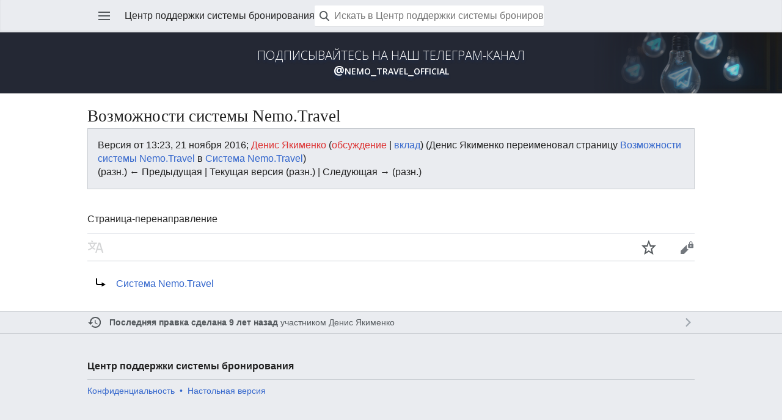

--- FILE ---
content_type: text/html; charset=UTF-8
request_url: https://support.nemo.travel/index.php?title=%D0%92%D0%BE%D0%B7%D0%BC%D0%BE%D0%B6%D0%BD%D0%BE%D1%81%D1%82%D0%B8_%D1%81%D0%B8%D1%81%D1%82%D0%B5%D0%BC%D1%8B_Nemo.Travel&oldid=11077&mobileaction=toggle_view_mobile
body_size: 19019
content:
<!DOCTYPE html>
<html class="client-nojs" lang="ru" dir="ltr">
<head>
<meta charset="UTF-8"/>
<title>Возможности системы Nemo.Travel — Центр поддержки системы бронирования</title>
<script>document.documentElement.className = document.documentElement.className.replace( /(^|\s)client-nojs(\s|$)/, "$1client-js$2" );</script>
<script>(window.RLQ=window.RLQ||[]).push(function(){mw.config.set({"wgCanonicalNamespace":"","wgCanonicalSpecialPageName":false,"wgNamespaceNumber":0,"wgPageName":"Возможности_системы_Nemo.Travel","wgTitle":"Возможности системы Nemo.Travel","wgCurRevisionId":11077,"wgRevisionId":11077,"wgArticleId":1476,"wgIsArticle":true,"wgIsRedirect":true,"wgAction":"view","wgUserName":null,"wgUserGroups":["*"],"wgBreakFrames":false,"wgPageContentLanguage":"ru","wgPageContentModel":"wikitext","wgSeparatorTransformTable":[",\t."," \t,"],"wgDigitTransformTable":["",""],"wgDefaultDateFormat":"dmy","wgMonthNames":["","январь","февраль","март","апрель","май","июнь","июль","август","сентябрь","октябрь","ноябрь","декабрь"],"wgMonthNamesShort":["","янв","фев","мар","апр","май","июн","июл","авг","сен","окт","ноя","дек"],"wgRelevantPageName":"Возможности_системы_Nemo.Travel","wgRelevantArticleId":1476,"wgRequestId":"2aa4c68e499ef710c6c98b9b","wgCSPNonce":false,"wgIsProbablyEditable":false,"wgRelevantPageIsProbablyEditable":false,"wgRestrictionEdit":[],"wgRestrictionMove":[],"wgMFMode":"stable","wgMFLazyLoadImages":true,"wgMFLazyLoadReferences":false,"wgMFExpandAllSectionsUserOption":true,"wgMFEnableFontChanger":true,"wgMFDisplayWikibaseDescriptions":{"search":false,"nearby":false,"watchlist":false,"tagline":false},"wgMinervaFeatures":{"beta":false,"mobileOptionsLink":true,"categories":false,"backToTop":false,"shareButton":false,"toggling":true},"wgMinervaDownloadNamespaces":[0],"wgMinervaMenuData":{"groups":[[{"name":"home","components":[{"text":"Главная","href":"/ru/%D0%97%D0%B0%D0%B3%D0%BB%D0%B0%D0%B2%D0%BD%D0%B0%D1%8F_%D1%81%D1%82%D1%80%D0%B0%D0%BD%D0%B8%D1%86%D0%B0","class":"mw-ui-icon mw-ui-icon-before mw-ui-icon-minerva-home ","data-event-name":"home"}]},{"name":"random","components":[{"text":"Случайная","href":"/ru/%D0%A1%D0%BB%D1%83%D0%B6%D0%B5%D0%B1%D0%BD%D0%B0%D1%8F:%D0%A1%D0%BB%D1%83%D1%87%D0%B0%D0%B9%D0%BD%D0%B0%D1%8F_%D1%81%D1%82%D1%80%D0%B0%D0%BD%D0%B8%D1%86%D0%B0#/random","class":"mw-ui-icon mw-ui-icon-before mw-ui-icon-minerva-random ","id":"randomButton","data-event-name":"random"}]}],[{"name":"auth","components":[{"text":"Войти","href":"/index.php?title=%D0%A1%D0%BB%D1%83%D0%B6%D0%B5%D0%B1%D0%BD%D0%B0%D1%8F:%D0%92%D1%85%D0%BE%D0%B4\u0026returnto=%D0%92%D0%BE%D0%B7%D0%BC%D0%BE%D0%B6%D0%BD%D0%BE%D1%81%D1%82%D0%B8+%D1%81%D0%B8%D1%81%D1%82%D0%B5%D0%BC%D1%8B+Nemo.Travel\u0026returntoquery=oldid%3D11077%26mobileaction%3Dtoggle_view_mobile","class":"mw-ui-icon mw-ui-icon-before mw-ui-icon-minerva-login ","data-event-name":"login"}]}],[{"name":"settings","components":[{"text":"Настройки","href":"/index.php?title=%D0%A1%D0%BB%D1%83%D0%B6%D0%B5%D0%B1%D0%BD%D0%B0%D1%8F:%D0%9D%D0%B0%D1%81%D1%82%D1%80%D0%BE%D0%B9%D0%BA%D0%B8_%D0%BC%D0%BE%D0%B1%D0%B8%D0%BB%D1%8C%D0%BD%D0%BE%D0%B9_%D0%B2%D0%B5%D1%80%D1%81%D0%B8%D0%B8\u0026returnto=%D0%92%D0%BE%D0%B7%D0%BC%D0%BE%D0%B6%D0%BD%D0%BE%D1%81%D1%82%D0%B8+%D1%81%D0%B8%D1%81%D1%82%D0%B5%D0%BC%D1%8B+Nemo.Travel","class":"mw-ui-icon mw-ui-icon-before mw-ui-icon-minerva-settings ","data-event-name":"settings"}]}]],"sitelinks":[{"name":"about","components":[{"text":"О Центр поддержки системы бронировании","href":"/ru/%D0%A6%D0%B5%D0%BD%D1%82%D1%80_%D0%BF%D0%BE%D0%B4%D0%B4%D0%B5%D1%80%D0%B6%D0%BA%D0%B8_%D1%81%D0%B8%D1%81%D1%82%D0%B5%D0%BC%D1%8B_%D0%B1%D1%80%D0%BE%D0%BD%D0%B8%D1%80%D0%BE%D0%B2%D0%B0%D0%BD%D0%B8%D1%8F:%D0%9E%D0%BF%D0%B8%D1%81%D0%B0%D0%BD%D0%B8%D0%B5","class":""}]},{"name":"disclaimers","components":[{"text":"Отказ от ответственности","href":"/ru/%D0%A6%D0%B5%D0%BD%D1%82%D1%80_%D0%BF%D0%BE%D0%B4%D0%B4%D0%B5%D1%80%D0%B6%D0%BA%D0%B8_%D1%81%D0%B8%D1%81%D1%82%D0%B5%D0%BC%D1%8B_%D0%B1%D1%80%D0%BE%D0%BD%D0%B8%D1%80%D0%BE%D0%B2%D0%B0%D0%BD%D0%B8%D1%8F:%D0%9E%D1%82%D0%BA%D0%B0%D0%B7_%D0%BE%D1%82_%D0%BE%D1%82%D0%B2%D0%B5%D1%82%D1%81%D1%82%D0%B2%D0%B5%D0%BD%D0%BD%D0%BE%D1%81%D1%82%D0%B8","class":""}]}]},"wgMFDescription":null});mw.loader.state({"user.styles":"ready","user":"ready","user.options":"loading","user.tokens":"loading","mediawiki.action.view.redirectPage":"ready","skins.minerva.base.reset":"ready","skins.minerva.base.styles":"ready","skins.minerva.content.styles":"ready","skins.minerva.content.styles.images":"ready","mediawiki.hlist":"ready","skins.minerva.tablet.styles":"ready","mediawiki.ui.icon":"ready","mediawiki.ui.button":"ready","skins.minerva.icons.images":"ready","mobile.messageBox.styles":"ready"});mw.loader.implement("user.options@1cm6q67",function($,jQuery,require,module){/*@nomin*/mw.user.options.set({"variant":"ru"});
});mw.loader.implement("user.tokens@0tffind",function($,jQuery,require,module){/*@nomin*/mw.user.tokens.set({"editToken":"+\\","patrolToken":"+\\","watchToken":"+\\","csrfToken":"+\\"});
});RLPAGEMODULES=["mediawiki.page.startup","mediawiki.user","skins.minerva.watchstar","skins.minerva.editor","skins.minerva.options","skins.minerva.scripts.top","skins.minerva.scripts","skins.minerva.toggling","mobile.site","mobile.init"];mw.loader.load(RLPAGEMODULES);});</script>
<link rel="stylesheet" href="/load.php?debug=false&amp;lang=ru&amp;modules=mediawiki.action.view.redirectPage%7Cmediawiki.hlist%7Cmediawiki.ui.button%2Cicon%7Cmobile.messageBox.styles%7Cskins.minerva.base.reset%2Cstyles%7Cskins.minerva.content.styles%7Cskins.minerva.content.styles.images%7Cskins.minerva.icons.images%7Cskins.minerva.tablet.styles&amp;only=styles&amp;skin=minerva"/>
<script async="" src="/load.php?debug=false&amp;lang=ru&amp;modules=startup&amp;only=scripts&amp;skin=minerva&amp;target=mobile"></script>
<meta name="ResourceLoaderDynamicStyles" content=""/>
<meta name="generator" content="MediaWiki 1.32.0"/>
<meta name="robots" content="noindex,nofollow"/>
<meta name="viewport" content="initial-scale=1.0, user-scalable=yes, minimum-scale=0.25, maximum-scale=5.0, width=device-width"/>
<meta name="theme-color" content="#eaecf0"/>
<link rel="manifest" href="/api.php?action=webapp-manifest"/>
<link rel="shortcut icon" href="/favicon.ico"/>
<link rel="search" type="application/opensearchdescription+xml" href="/opensearch_desc.php" title="Центр поддержки системы бронирования (ru)"/>
<link rel="EditURI" type="application/rsd+xml" href="https://support.nemo.travel/api.php?action=rsd"/>
<!--[if lt IE 9]><script src="/load.php?debug=false&amp;lang=ru&amp;modules=html5shiv&amp;only=scripts&amp;skin=vector&amp;sync=1"></script><![endif]-->
</head>
<body class="mediawiki ltr sitedir-ltr mw-hide-empty-elt ns-0 ns-subject page-Возможности_системы_Nemo_Travel rootpage-Возможности_системы_Nemo_Travel stable skin-minerva action-view">
<div id="mw-mf-viewport">
	<nav id="mw-mf-page-left" class="navigation-drawer view-border-box">
		
	</nav>
	<div id="mw-mf-page-center">
		<div class="banner-container">
			<div id="siteNotice"></div>

		</div>
		<header class="header-container header-chrome">
			<form class="header" action="/index.php" method="get">
				<div><a title="Открыть главное меню" href="/ru/%D0%A1%D0%BB%D1%83%D0%B6%D0%B5%D0%B1%D0%BD%D0%B0%D1%8F:%D0%9C%D0%BE%D0%B1%D0%B8%D0%BB%D1%8C%D0%BD%D0%BE%D0%B5_%D0%BC%D0%B5%D0%BD%D1%8E" class="mw-ui-icon mw-ui-icon-element mw-ui-icon-minerva-mainmenu main-menu-button" id="mw-mf-main-menu-button">Открыть главное меню</a></div>
				<div class="branding-box">
					<a href="/ru/%D0%97%D0%B0%D0%B3%D0%BB%D0%B0%D0%B2%D0%BD%D0%B0%D1%8F_%D1%81%D1%82%D1%80%D0%B0%D0%BD%D0%B8%D1%86%D0%B0">
						<span>Центр поддержки системы бронирования</span>
						<sup>&beta;</sup>
					</a>
				</div>
				<div class="search-box">
					<input class="search skin-minerva-search-trigger" type="search" name="search" id="searchInput"
					   placeholder="Искать в Центр поддержки системы бронировании"
					   value="">
				</div>
				<div><button id="searchIcon" class="mw-ui-icon mw-ui-icon-element mw-ui-icon-minerva-magnifying-glass skin-minerva-search-trigger" type="submit">Найти</button></div>
				
			</form>
		</header>
		<main id="content" class="mw-body">
			<div class="pre-content heading-holder"><ul id="page-actions" class="hlist "><li id="ca-edit" class="mw-ui-icon mw-ui-icon-element mw-ui-icon-minerva-edit" title="Редактировать ведущий раздел этой страницы"><a href="/index.php?title=%D0%92%D0%BE%D0%B7%D0%BC%D0%BE%D0%B6%D0%BD%D0%BE%D1%81%D1%82%D0%B8_%D1%81%D0%B8%D1%81%D1%82%D0%B5%D0%BC%D1%8B_Nemo.Travel&amp;action=edit&amp;section=0" class="edit-page">Править</a></li><li id="ca-watch" class="mw-ui-icon mw-ui-icon-element watch-this-article"><a href="/index.php?title=%D0%A1%D0%BB%D1%83%D0%B6%D0%B5%D0%B1%D0%BD%D0%B0%D1%8F:%D0%92%D1%85%D0%BE%D0%B4&amp;returnto=%D0%92%D0%BE%D0%B7%D0%BC%D0%BE%D0%B6%D0%BD%D0%BE%D1%81%D1%82%D0%B8+%D1%81%D0%B8%D1%81%D1%82%D0%B5%D0%BC%D1%8B+Nemo.Travel" title="Добавить эту страницу в ваш список наблюдения [w]" accesskey="w"></a></li><li class="mw-ui-icon mw-ui-icon-element mw-ui-icon-minerva-language-switcher language-selector disabled" title="Читать на другом языке"></li></ul><h1 id="section_0">Возможности системы Nemo.Travel</h1><div class="tagline"></div><div class="mw-revision"><div id="mw-revision-info">Версия от 13:23, 21 ноября 2016; <a href="/index.php?title=%D0%A3%D1%87%D0%B0%D1%81%D1%82%D0%BD%D0%B8%D0%BA:%D0%94%D0%B5%D0%BD%D0%B8%D1%81_%D0%AF%D0%BA%D0%B8%D0%BC%D0%B5%D0%BD%D0%BA%D0%BE&amp;action=edit&amp;redlink=1" class="new mw-userlink" title="Участник:Денис Якименко (страница не существует)"><bdi>Денис Якименко</bdi></a> <span class="mw-usertoollinks">(<a href="/index.php?title=%D0%9E%D0%B1%D1%81%D1%83%D0%B6%D0%B4%D0%B5%D0%BD%D0%B8%D0%B5_%D1%83%D1%87%D0%B0%D1%81%D1%82%D0%BD%D0%B8%D0%BA%D0%B0:%D0%94%D0%B5%D0%BD%D0%B8%D1%81_%D0%AF%D0%BA%D0%B8%D0%BC%D0%B5%D0%BD%D0%BA%D0%BE&amp;action=edit&amp;redlink=1" class="new mw-usertoollinks-talk" title="Обсуждение участника:Денис Якименко (страница не существует)">обсуждение</a> | <a href="/ru/%D0%A1%D0%BB%D1%83%D0%B6%D0%B5%D0%B1%D0%BD%D0%B0%D1%8F:%D0%92%D0%BA%D0%BB%D0%B0%D0%B4/%D0%94%D0%B5%D0%BD%D0%B8%D1%81_%D0%AF%D0%BA%D0%B8%D0%BC%D0%B5%D0%BD%D0%BA%D0%BE" class="mw-usertoollinks-contribs" title="Служебная:Вклад/Денис Якименко">вклад</a>)</span> <span class="comment">(Денис Якименко переименовал страницу <a href="/ru/%D0%92%D0%BE%D0%B7%D0%BC%D0%BE%D0%B6%D0%BD%D0%BE%D1%81%D1%82%D0%B8_%D1%81%D0%B8%D1%81%D1%82%D0%B5%D0%BC%D1%8B_Nemo.Travel" class="mw-redirect" title="Возможности системы Nemo.Travel">Возможности системы Nemo.Travel</a> в <a href="/ru/%D0%A1%D0%B8%D1%81%D1%82%D0%B5%D0%BC%D0%B0_Nemo.Travel" title="Система Nemo.Travel">Система Nemo.Travel</a>)</span></div><div id="mw-revision-nav">(разн.) ← Предыдущая | Текущая версия (разн.) | Следующая → (разн.)</div></div><br />
				<span id="redirectsub">Страница-перенаправление</span></div><div id="bodyContent" class="content"><div id="mw-content-text" lang="ru" dir="ltr" class="mw-content-ltr"><script>function mfTempOpenSection(id){var block=document.getElementById("mf-section-"+id);block.className+=" open-block";block.previousSibling.className+=" open-block";}</script><div class="mw-parser-output"><div class="mf-section-0" id="mf-section-0"><div class="redirectMsg"><p>Перенаправление на:</p><ul class="redirectText"><li><a href="/ru/%D0%A1%D0%B8%D1%81%D1%82%D0%B5%D0%BC%D0%B0_Nemo.Travel" title="Система Nemo.Travel">Система Nemo.Travel</a></li></ul></div>




</div></div></div><div class="printfooter">
Источник — <a dir="ltr" href="https://support.nemo.travel/index.php?title=Возможности_системы_Nemo.Travel&amp;oldid=11077">https://support.nemo.travel/index.php?title=Возможности_системы_Nemo.Travel&amp;oldid=11077</a></div>
</div><div class="post-content" id="page-secondary-actions"></div>
		</main>
		
<footer class="minerva-footer">
<div class="last-modified-bar view-border-box footer-element">
	<div class="content">
		<div class="last-modifier-tagline truncated-text mw-ui-icon mw-ui-icon-before mw-ui-icon-minerva-clock-gray ">
			<div class="mw-ui-icon mw-ui-icon-element mw-ui-icon-mf-arrow-gray mw-ui-icon-small mf-mw-ui-icon-rotate-anti-clockwise indicator"></div><a href="/ru/%D0%A1%D0%BB%D1%83%D0%B6%D0%B5%D0%B1%D0%BD%D0%B0%D1%8F:History/%D0%92%D0%BE%D0%B7%D0%BC%D0%BE%D0%B6%D0%BD%D0%BE%D1%81%D1%82%D0%B8_%D1%81%D0%B8%D1%81%D1%82%D0%B5%D0%BC%D1%8B_Nemo.Travel"
				data-user-name="Денис Якименко"
				data-user-gender="unknown"
				data-timestamp="1479723796">
				Последний раз редактировалась 21 ноября 2016 в 13:23
			</a>
		</div>
	</div>
</div>
<div class="post-content footer-content">
	<h2>Центр поддержки системы бронирования</h2>
	<div class="license"></div>
	
	<ul class="footer-places hlist hlist-separated">
		
		<li id="footer-places-privacy"><a href="/ru/%D0%A6%D0%B5%D0%BD%D1%82%D1%80_%D0%BF%D0%BE%D0%B4%D0%B4%D0%B5%D1%80%D0%B6%D0%BA%D0%B8_%D1%81%D0%B8%D1%81%D1%82%D0%B5%D0%BC%D1%8B_%D0%B1%D1%80%D0%BE%D0%BD%D0%B8%D1%80%D0%BE%D0%B2%D0%B0%D0%BD%D0%B8%D1%8F:%D0%9F%D0%BE%D0%BB%D0%B8%D1%82%D0%B8%D0%BA%D0%B0_%D0%BA%D0%BE%D0%BD%D1%84%D0%B8%D0%B4%D0%B5%D0%BD%D1%86%D0%B8%D0%B0%D0%BB%D1%8C%D0%BD%D0%BE%D1%81%D1%82%D0%B8" title="Центр поддержки системы бронирования:Политика конфиденциальности">Конфиденциальность</a></li><li id="footer-places-desktop-toggle"><a id="mw-mf-display-toggle" href="https://support.nemo.travel/index.php?title=%D0%92%D0%BE%D0%B7%D0%BC%D0%BE%D0%B6%D0%BD%D0%BE%D1%81%D1%82%D0%B8_%D1%81%D0%B8%D1%81%D1%82%D0%B5%D0%BC%D1%8B_Nemo.Travel&amp;oldid=11077&amp;mobileaction=toggle_view_desktop">Настольная версия</a></li>
	</ul>
	
</div>
</footer>


	</div>
</div>
<div class="mw-notification-area" data-mw="interface"></div>
<!-- v:8.1.2 -->

<script type="text/javascript" >
		   (function(m,e,t,r,i,k,a){m[i]=m[i]||function(){(m[i].a=m[i].a||[]).push(arguments)};
		      m[i].l=1*new Date();k=e.createElement(t),a=e.getElementsByTagName(t)[0],k.async=1,k.src=r,a.parentNode.insertBefore(k,a)})
		         (window, document, "script", "https://mc.yandex.ru/metrika/tag.js", "ym");
		         
		            ym(3097321, "init", {
		                    clickmap:true,
		                            trackLinks:true,
		                                    accurateTrackBounce:true
		                                       });
		                                       </script>
		                                       <noscript><div><img src="https://mc.yandex.ru/watch/3097321" style="position:absolute; left:-9999px;" alt="" /></div></noscript><script type="text/javascript" >
var myhtml = '<div class="wiki-banner">';
myhtml += '<a href="https://t.me/nemo_travel_official" class="wiki-banner__link">ПОДПИСЫВАЙТЕСЬ НА НАШ ТЕЛЕГРАМ-КАНАЛ <span style="font-weight: 600;">@nemo_travel_official</span></a>';
myhtml += '<img src="https://support.nemo.travel/images/b/b4/Banner_back.png" class="wiki-banner__img">';
myhtml += '</div>';
var styleHtml = '<style>';
styleHtml += "@import url('https://fonts.googleapis.com/css2?family=Open+Sans:wght@300;400;600;700&display=swap');";
styleHtml += '.wiki-banner { position: relative; height: 100px; background: #242834; }';
styleHtml += ".wiki-banner__link { text-decoration: none; position: absolute; width: 441px; height: 48px; left: calc(50% - 441px/2); top: calc(50% - 48px/2); font-family: 'Open Sans', sans-serif; font-style: normal; font-weight: 300; font-size: 20px; line-height: 120%; align-items: center; text-align: center; font-variant: small-caps; color: #FFFFFF!important; text-shadow: 0px 4px 4px rgba(3, 67, 173, 0.25); }";
styleHtml += '.wiki-banner__img { position: absolute; width: 309px; height: 100px; right: 0px; top: calc(50% - 100px/2); }';
styleHtml += '@media only screen and (max-width: 500px) {';
styleHtml += '.wiki-banner { background: url(https://support.nemo.travel/images/6/6e/Banner_back_mob.png); background-position: center; background-size: auto; height: 200px; }';
styleHtml += '.wiki-banner__link { width: 235px; height: 80px; left: calc(50% - 235px/2); top: auto; bottom: 5%; text-shadow: 2px 2px 10px #000; }';
styleHtml += '.wiki-banner__img { display: none; }';
styleHtml += '}';
styleHtml += '</style>';

if (document.getElementById('firstHeading')) {
document.getElementById('firstHeading').insertAdjacentHTML('beforebegin', styleHtml+myhtml);
} else {
document.getElementsByClassName('pre-content')[0].insertAdjacentHTML('beforebegin', styleHtml+myhtml);
}
</script>'
<script>(window.RLQ=window.RLQ||[]).push(function(){mw.config.set({"wgPageParseReport":{"limitreport":{"cputime":"0.001","walltime":"0.001","ppvisitednodes":{"value":0,"limit":1000000},"ppgeneratednodes":{"value":2,"limit":1000000},"postexpandincludesize":{"value":0,"limit":2097152},"templateargumentsize":{"value":0,"limit":2097152},"expansiondepth":{"value":0,"limit":40},"expensivefunctioncount":{"value":0,"limit":100},"unstrip-depth":{"value":0,"limit":20},"unstrip-size":{"value":0,"limit":5000000},"timingprofile":["100.00%    0.000      1 -total"]},"cachereport":{"timestamp":"20260126223640","ttl":86400,"transientcontent":false}}});});</script>
<script>(window.NORLQ=window.NORLQ||[]).push(function(){var ns,i,p,img;ns=document.getElementsByTagName('noscript');for(i=0;i<ns.length;i++){p=ns[i].nextSibling;if(p&&p.className&&p.className.indexOf('lazy-image-placeholder')>-1){img=document.createElement('img');img.setAttribute('src',p.getAttribute('data-src'));img.setAttribute('width',p.getAttribute('data-width'));img.setAttribute('height',p.getAttribute('data-height'));img.setAttribute('alt',p.getAttribute('data-alt'));p.parentNode.replaceChild(img,p);}}});</script>
<script>(window.RLQ=window.RLQ||[]).push(function(){mw.config.set({"wgBackendResponseTime":103});});</script>		</body>
		</html>
		

--- FILE ---
content_type: text/css; charset=utf-8
request_url: https://support.nemo.travel/load.php?debug=false&lang=ru&modules=mediawiki.action.view.redirectPage%7Cmediawiki.hlist%7Cmediawiki.ui.button%2Cicon%7Cmobile.messageBox.styles%7Cskins.minerva.base.reset%2Cstyles%7Cskins.minerva.content.styles%7Cskins.minerva.content.styles.images%7Cskins.minerva.icons.images%7Cskins.minerva.tablet.styles&only=styles&skin=minerva
body_size: 28460
content:
.redirectMsg p{overflow:hidden;height:0;zoom:1}.redirectText{list-style:none none;display:inline;margin:0 !important;padding:0 !important}.mw-content-ltr .redirectText li{display:inline;margin:0;padding:0;padding-left:42px;background:transparent url(/resources/src/mediawiki.action/images/nextredirect-ltr.png?778f7) bottom left no-repeat;background-image:linear-gradient(transparent,transparent),url("data:image/svg+xml,%3Csvg xmlns=%22http://www.w3.org/2000/svg%22 width=%2242%22 height=%2220%22 viewBox=%220 0 42 20%22%3E %3Cpath fill=%22%23fff%22 stroke=%22%23000%22 stroke-width=%222%22 stroke-miterlimit=%2210%22 d=%22M11 10h17.064%22/%3E %3Cpath d=%22M23 6l8 4-8 4z%22/%3E %3C/svg%3E")}.mw-content-ltr .redirectText li:first-child{padding-left:47px;background:transparent url(/resources/src/mediawiki.action/images/redirect-ltr.png?926f7) bottom left no-repeat;background-image:linear-gradient(transparent,transparent),url("data:image/svg+xml,%3Csvg xmlns=%22http://www.w3.org/2000/svg%22 width=%2247%22 height=%2220%22 viewBox=%220 0 47 20%22%3E %3Cpath fill=%22none%22 stroke=%22%23000%22 stroke-width=%222%22 stroke-miterlimit=%2210%22 d=%22M14.98 2.5V11c0 1.04 1.02 1.98 2.02 1.98h6l3 .02%22/%3E %3Cpath d=%22M23.48 9.5l.02 7L30 13z%22/%3E %3C/svg%3E")}.mw-content-rtl .redirectText li{display:inline;margin:0;padding:0;padding-right:42px;background:transparent url(/resources/src/mediawiki.action/images/nextredirect-rtl.png?3fa7a) bottom right no-repeat;background-image:linear-gradient(transparent,transparent),url("data:image/svg+xml,%3Csvg xmlns=%22http://www.w3.org/2000/svg%22 width=%2242%22 height=%2220%22 viewBox=%220 0 42 20%22%3E %3Cpath fill=%22%23fff%22 stroke=%22%23000%22 stroke-width=%222%22 stroke-miterlimit=%2210%22 d=%22M31 10H13.936%22/%3E %3Cpath d=%22M19 6l-8 4 8 4z%22/%3E %3C/svg%3E")}.mw-content-rtl .redirectText li:first-child{padding-right:47px;background:transparent url(/resources/src/mediawiki.action/images/redirect-rtl.png?adb14) bottom right no-repeat;background-image:linear-gradient(transparent,transparent),url("data:image/svg+xml,%3Csvg xmlns=%22http://www.w3.org/2000/svg%22 width=%2247%22 height=%2220%22 viewBox=%220 0 47 20%22%3E %3Cpath fill=%22none%22 stroke=%22%23000%22 stroke-width=%222%22 stroke-miterlimit=%2210%22 d=%22M32.002 2.5V11c0 1.04-1.02 1.98-2.02 1.98h-6l-3 .02%22/%3E %3Cpath d=%22M23.502 9.5l-.02 7-6.5-3.5z%22/%3E %3C/svg%3E")}.hlist dl,.hlist ol,.hlist ul{margin:0;padding:0}.hlist dl dl,.hlist ol dl,.hlist ul dl,.hlist dl ol,.hlist ol ol,.hlist ul ol,.hlist dl ul,.hlist ol ul,.hlist ul ul{display:inline}.hlist dd,.hlist dt,.hlist li{margin:0;display:inline}.hlist > ul li,.hlist > dl li,ul.hlist li{display:inline-block;margin-right:8px}.hlist-separated li:after{content:'•' !important;padding-left:8px;font-size:1em;line-height:1}.hlist-separated :last-child:after{content:none !important}.mw-ui-button{font-family:inherit;font-size:1em;display:inline-block;min-width:4em;max-width:28.75em;padding:0.546875em 1em;line-height:1.286;margin:0;border-radius:2px;-webkit-box-sizing:border-box;-moz-box-sizing:border-box;box-sizing:border-box;-webkit-appearance:none;*display:inline;zoom:1;vertical-align:middle;background-color:#f8f9fa;color:#222222;border:1px solid #a2a9b1;text-align:center;font-weight:bold;cursor:pointer}.mw-ui-button:visited{color:#222222}.mw-ui-button:hover{background-color:#ffffff;color:#444444;border-color:#a2a9b1}.mw-ui-button:focus{background-color:#ffffff;color:#222222;border-color:#3366cc;box-shadow:inset 0 0 0 1px #3366cc,inset 0 0 0 2px #ffffff}.mw-ui-button:active,.mw-ui-button.is-on,.mw-ui-button.mw-ui-checked{background-color:#d9d9d9;color:#000000;border-color:#72777d;box-shadow:none}.mw-ui-button:disabled{background-color:#c8ccd1;color:#fff;border-color:#c8ccd1}.mw-ui-button:disabled:hover,.mw-ui-button:disabled:active{background-color:#c8ccd1;color:#fff;box-shadow:none;border-color:#c8ccd1}.mw-ui-button:focus{outline-width:0}.mw-ui-button:focus::-moz-focus-inner{border-color:transparent;padding:0}.mw-ui-button:not(:disabled){-webkit-transition:background-color 100ms,color 100ms,border-color 100ms,box-shadow 100ms;-moz-transition:background-color 100ms,color 100ms,border-color 100ms,box-shadow 100ms;transition:background-color 100ms,color 100ms,border-color 100ms,box-shadow 100ms}.mw-ui-button:disabled{text-shadow:none;cursor:default}.mw-ui-button.mw-ui-big{font-size:1.3em}.mw-ui-button.mw-ui-block{display:block;width:100%;margin-left:auto;margin-right:auto}.mw-ui-button.mw-ui-progressive{background-color:#3366cc;color:#fff;border:1px solid #3366cc}.mw-ui-button.mw-ui-progressive:hover{background-color:#447ff5;border-color:#447ff5}.mw-ui-button.mw-ui-progressive:focus{box-shadow:inset 0 0 0 1px #3366cc,inset 0 0 0 2px #ffffff}.mw-ui-button.mw-ui-progressive:active,.mw-ui-button.mw-ui-progressive.is-on,.mw-ui-button.mw-ui-progressive.mw-ui-checked{background-color:#2a4b8d;border-color:#2a4b8d;box-shadow:none}.mw-ui-button.mw-ui-progressive:disabled{background-color:#c8ccd1;color:#fff;border-color:#c8ccd1}.mw-ui-button.mw-ui-progressive:disabled:hover,.mw-ui-button.mw-ui-progressive:disabled:active,.mw-ui-button.mw-ui-progressive:disabled.mw-ui-checked{background-color:#c8ccd1;color:#fff;border-color:#c8ccd1;box-shadow:none}.mw-ui-button.mw-ui-progressive.mw-ui-quiet{color:#222222}.mw-ui-button.mw-ui-progressive.mw-ui-quiet:hover{background-color:transparent;color:#447ff5}.mw-ui-button.mw-ui-progressive.mw-ui-quiet:active,.mw-ui-button.mw-ui-progressive.mw-ui-quiet.mw-ui-checked{color:#2a4b8d}.mw-ui-button.mw-ui-progressive.mw-ui-quiet:focus{background-color:transparent;color:#3366cc}.mw-ui-button.mw-ui-progressive.mw-ui-quiet:disabled{color:#c8ccd1}.mw-ui-button.mw-ui-destructive{background-color:#dd3333;color:#fff;border:1px solid #dd3333}.mw-ui-button.mw-ui-destructive:hover{background-color:#ff4242;border-color:#ff4242}.mw-ui-button.mw-ui-destructive:focus{box-shadow:inset 0 0 0 1px #dd3333,inset 0 0 0 2px #ffffff}.mw-ui-button.mw-ui-destructive:active,.mw-ui-button.mw-ui-destructive.is-on,.mw-ui-button.mw-ui-destructive.mw-ui-checked{background-color:#b32424;border-color:#b32424;box-shadow:none}.mw-ui-button.mw-ui-destructive:disabled{background-color:#c8ccd1;color:#fff;border-color:#c8ccd1}.mw-ui-button.mw-ui-destructive:disabled:hover,.mw-ui-button.mw-ui-destructive:disabled:active,.mw-ui-button.mw-ui-destructive:disabled.mw-ui-checked{background-color:#c8ccd1;color:#fff;border-color:#c8ccd1;box-shadow:none}.mw-ui-button.mw-ui-destructive.mw-ui-quiet{color:#222222}.mw-ui-button.mw-ui-destructive.mw-ui-quiet:hover{background-color:transparent;color:#ff4242}.mw-ui-button.mw-ui-destructive.mw-ui-quiet:active,.mw-ui-button.mw-ui-destructive.mw-ui-quiet.mw-ui-checked{color:#b32424}.mw-ui-button.mw-ui-destructive.mw-ui-quiet:focus{background-color:transparent;color:#dd3333}.mw-ui-button.mw-ui-destructive.mw-ui-quiet:disabled{color:#c8ccd1}.mw-ui-button.mw-ui-quiet{background:transparent;border:0;text-shadow:none;color:#222222}.mw-ui-button.mw-ui-quiet:hover{background-color:transparent;color:#444444}.mw-ui-button.mw-ui-quiet:active,.mw-ui-button.mw-ui-quiet.mw-ui-checked{color:#000000}.mw-ui-button.mw-ui-quiet:focus{background-color:transparent;color:#222222}.mw-ui-button.mw-ui-quiet:disabled{color:#c8ccd1}.mw-ui-button.mw-ui-quiet:hover,.mw-ui-button.mw-ui-quiet:focus{box-shadow:none}.mw-ui-button.mw-ui-quiet:active,.mw-ui-button.mw-ui-quiet:disabled{background:transparent}input.mw-ui-button::-moz-focus-inner,button.mw-ui-button::-moz-focus-inner{margin-top:-1px;margin-bottom:-1px}a.mw-ui-button{text-decoration:none}a.mw-ui-button:hover,a.mw-ui-button:focus{text-decoration:none}.mw-ui-button-group > *{min-width:48px;border-radius:0;float:left}.mw-ui-button-group > *:first-child{border-top-left-radius:2px;border-bottom-left-radius:2px}.mw-ui-button-group > *:not(:first-child){border-left:0}.mw-ui-button-group > *:last-child{border-top-right-radius:2px;border-bottom-right-radius:2px}.mw-ui-button-group .is-on .button{cursor:default}.mw-ui-icon{position:relative;line-height:1.5em;min-height:1.5em;min-width:1.5em}span.mw-ui-icon{display:inline-block}.mw-ui-icon.mw-ui-icon-element{text-indent:-999px;overflow:hidden;width:3.5em;min-width:3.5em;max-width:3.5em}.mw-ui-icon.mw-ui-icon-element:before{left:0;right:0;position:absolute;margin:0 1em}.mw-ui-icon.mw-ui-icon-element.mw-ui-icon-large{width:4.625em;min-width:4.625em;max-width:4.625em;line-height:4.625em;min-height:4.625em}.mw-ui-icon.mw-ui-icon-element.mw-ui-icon-large:before{min-height:4.625em}.mw-ui-icon.mw-ui-icon-before:before,.mw-ui-icon.mw-ui-icon-element:before{background-position:50% 50%;background-repeat:no-repeat;background-size:100% auto;float:left;display:block;min-height:1.5em;content:''}.mw-ui-icon.mw-ui-icon-before:before{position:relative;width:1.5em;margin-right:1em}.mw-ui-icon.mw-ui-icon-small:before{background-size:66.67% auto}.previewnote p,.warningbox,.mw-revision{border:1px solid #c8ccd1;background-color:#eaecf0;color:#222222}.successbox{color:#009000;background:#e1fddf}.previewnote p,.successbox,.errorbox,.warningbox,.mw-revision{padding-top:1em;padding-bottom:1em;margin:0 0 1em}.successbox h2,.errorbox h2,.warningbox h2,.mw-revision h2{font:bold 100% 'Helvetica Neue','Helvetica','Nimbus Sans L','Arial','Liberation Sans',sans-serif;padding:0;margin:0 0 0.5em 0}.successbox a,.errorbox a,.warningbox a,.mw-revision a{margin-bottom:1em}.errorbox{background-color:#fee7e6;color:#dd3333}html,body,div,span,h1,h2,h3,h4,h5,h6,p,blockquote,pre,a,abbr,acronym,address,big,cite,code,del,ins,em,img,small,strike,strong,sub,sup,tt,b,u,i,center,dl,dt,dd,ol,ul,li,fieldset,form,label,legend,input,button,select,audio,video{margin:0;padding:0;border:0;font:inherit;font-size:100%;vertical-align:baseline;background:none}table,caption,tbody,tfoot,thead,tr,th,td{font-size:100%}caption{font-weight:bold}button{border:0;background-color:transparent;cursor:pointer}body{line-height:1}input{line-height:normal}ol,ul{list-style:none}table{border-collapse:collapse}html,body{height:100%}body{background-color:#eaecf0}#content{border-top:1px solid transparent;padding-bottom:32px}.overlay-enabled,#content{background-color:#ffffff}.header-container{border-bottom:1px solid #c8ccd1}.header-container.header-chrome{background-color:#eaecf0;border:0;box-shadow:inset 0 -1px 3px rgba(0,0,0,0.08)}#footer-info-lastmod{display:none}.last-modified-bar a,.last-modified-bar a:visited{color:#54595d}.last-modified-bar a:nth-child(2),.last-modified-bar a:visited:nth-child(2){font-weight:bold}.header{display:table;width:100%;border-spacing:0;border-collapse:collapse;height:3.35em;white-space:nowrap;border-top:1px solid #c8ccd1;margin-top:-1px}.header > div{width:3.35em;position:relative;vertical-align:middle;display:table-cell}.header > div a{display:block}.header .branding-box{width:auto}.header .branding-box h1,.header .branding-box a{margin-left:5px;font-size:1em;text-decoration:none;color:#222222}.header .branding-box h1 span,.header .branding-box a span{line-height:1;font-size:inherit}.header .branding-box h1 img,.header .branding-box a img{vertical-align:middle}.header .branding-box h1 > *,.header .branding-box a > *{float:left}.header .branding-box h1 sup,.header .branding-box a sup{color:#54595d;display:none}.beta .header .branding-box h1 sup,.beta .header .branding-box a sup{display:initial}.header > .header-title{vertical-align:middle}#searchInput{cursor:text}.search-box,.header .search-box{display:none;width:auto}.search-box .search{outline:0;width:100%;background-color:#fff !important;-webkit-appearance:none;padding:0.5em 0 0.5em 32px;background-position:left 6px center;background-repeat:no-repeat;-webkit-background-size:20px 20px;background-size:20px 20px;border-radius:2px;box-shadow:0 1px 1px rgba(0,0,0,0.05);margin-top:0}input.search::-webkit-search-decoration,input.search::-webkit-search-cancel-button,input.search::-webkit-search-results-button,input.search::-webkit-search-results-decoration{display:none}.content h1 .edit-page{font-size:0.58823529em}.content h2{clear:left}.content h2 .edit-page{font-size:0.66666667em}.content h3 .edit-page{font-size:0.83333333em}.content .edit-page{display:inline-block}.content .collapsible-heading .edit-page{visibility:hidden}.content .collapsible-heading.open-block .edit-page{visibility:visible}.content .mw-parser-output > h2,.content .section-heading{border-bottom:1px solid #eaecf0;margin-bottom:0.5em}.content .mw-parser-output > h2 .indicator,.content .section-heading .indicator{font-size:0.4em;margin-left:-1em}.content .mw-parser-output > h1,.content .mw-parser-output > h2,.content .mw-parser-output > h3,.content .mw-parser-output > h4,.content .mw-parser-output > h5,.content .section-heading,.content .in-block{display:table}.content .mw-parser-output > h1 .mw-headline,.content .mw-parser-output > h2 .mw-headline,.content .mw-parser-output > h3 .mw-headline,.content .mw-parser-output > h4 .mw-headline,.content .mw-parser-output > h5 .mw-headline,.content .section-heading .mw-headline,.content .in-block .mw-headline{width:100%}.content .mw-parser-output > h1 > span,.content .mw-parser-output > h2 > span,.content .mw-parser-output > h3 > span,.content .mw-parser-output > h4 > span,.content .mw-parser-output > h5 > span,.content .section-heading > span,.content .in-block > span{display:table-cell;vertical-align:middle}.client-nojs .section-heading .indicator{display:none}#page-secondary-actions{clear:both}#page-secondary-actions a{margin:10px 2px 2px 0}.transparent-shield,.navigation-drawer{position:absolute;z-index:0;visibility:hidden}#bodyContent .panel .content,.overlay .content-header,.overlay .panel,.page-list.side-list .list-thumb,.page-list li,.topic-title-list li,.site-link-list li,.previewnote p,.pointer-overlay,.drawer,.successbox,.errorbox,.list-header,.warningbox,.mw-revision{padding-left:16px;padding-right:16px}.talk-overlay .comment .comment-content,.backtotop,.image-list,.pre-content,#mw-content-text > form > .oo-ui-fieldLayout > .oo-ui-fieldLayout-body,#mw-content-text > form > .oo-ui-widget,.content,.post-content{margin:0 16px}@media all and (min-width:720px){.page-summary-list,.topic-title-list,.site-link-list,.overlay .panel,.list-header{padding-left:3.35em;padding-right:3.35em}}.heading-holder{padding:20px 0 3.6em;position:relative}.heading-holder .tagline{color:#54595d;font-size:0.85em;margin:2px 0 0}.heading-holder .tagline:first-letter{text-transform:capitalize}#section_0{padding-top:0;padding-bottom:0;border-bottom:0}#page-actions{font-size:1.1em;float:none;border:0;overflow:hidden;position:absolute;bottom:0;width:100%;border-top:1px solid #eaecf0;border-bottom:1px solid #c8ccd1;padding:0.5em 0}#page-actions li{display:inline-block;position:relative;cursor:pointer;margin-right:0;margin-bottom:0;float:right}#page-actions li input{opacity:0}#page-actions li input,#page-actions li a,#page-actions li span,#page-actions li button{position:absolute;display:block;width:100%;height:100%;margin:0 0 8px}#page-actions li button{text-indent:inherit;outline:0}#page-actions li a,#page-actions li button{cursor:pointer}#page-actions li:first-child{margin-top:0}#page-actions .language-selector{float:left;margin-left:-1em}#page-actions .language-selector.disabled{cursor:default;opacity:0.25}#page-actions #ca-edit{margin-right:-1em}@media all and (max-width:320px - 1){.client-nojs #page-actions{display:none}.client-nojs #section_0{border:0}}.view-border-box *,.view-border-box{-webkit-box-sizing:border-box;-moz-box-sizing:border-box;box-sizing:border-box}.toc-mobile,.toc,.client-nojs .toc-mobile,.client-js .mw-redirectedfrom,.printfooter,.jsonly{display:none}.client-js .jsonly{display:inherit}.hidden{display:none !important}#mw-mf-viewport{position:relative;height:100%}#mw-mf-page-center{width:100%;position:relative;background-color:#eaecf0;z-index:0}.lazy-image-placeholder{background-color:#eaecf0;display:inline-block}li .lazy-image-placeholder,span .lazy-image-placeholder{display:inline-block}.client-nojs .lazy-image-placeholder{display:none}.minerva-footer{border-top:solid 1px #c8ccd1;overflow:auto;padding-bottom:6px}footer .hlist li:after{color:#3366cc}footer .last-modified-bar{border-bottom:solid 1px #c8ccd1;background-color:#eaecf0;display:block;color:#54595d;line-height:1.5em;transition:background-color 0.2s ease,color 0.2s ease}footer .last-modifier-tagline{display:block;width:100%;font-size:0.9em;padding:7px 2em 7px 0}footer .indicator{position:absolute;right:-1em}.client-nojs footer .indicator{display:none}footer > .post-content{overflow:auto;margin-top:42px}footer > .post-content > *{margin-bottom:9px}footer > .post-content > h2{border-bottom:solid 1px #c8ccd1;padding-bottom:10px;margin-top:42px;font-size:1em;font-weight:bold}footer > .post-content > h2:first-child{margin-top:0}footer > .post-content .hlist,footer > .post-content .license{font-size:0.875em}@media (min-width:720px){footer .last-modified-bar{padding-left:0;padding-right:0;font-size:1em}}@media print{.noprint,.banner-container,.header,.pre-content,.post-content{display:none}h1,h2,h3,h4,h5,h6{page-break-after:avoid}table,figure,img,.lazy-image-placeholder{page-break-inside:avoid}img{max-width:100%}}@media print and (max-device-width:720px){@page{margin:50px 0}html{padding:0 50px}.header-container{background:#ffffff !important;box-shadow:none !important}.header{border-top:0;display:block;height:auto}.header .branding-box{padding-left:0 !important}.header .branding-box sup{display:none !important}.header > div{display:none !important}.header > .branding-box{height:auto;display:block !important;padding:0 0 51px 50px}.header > .branding-box h1{font-size:inherit}.header > .branding-box h1 > *{float:none}.header > .branding-box h1 img{height:41px;width:auto;vertical-align:inherit}.hatnote{display:none}.pre-content{display:block;padding:51px 0 35px}.pre-content h1{font-size:70px;font-weight:normal;font-style:italic;font-stretch:normal;line-height:normal;letter-spacing:normal;text-align:left;color:#000000}.pre-content .tagline{font-size:36px}.pre-content #page-actions{display:none}#bodyContent{padding-top:55px;position:relative}#bodyContent:before{top:0}.thumbinner{width:auto !important}.thumbinner > a{width:100%}.thumb{position:relative;padding:58px 0 !important;text-align:left;margin:0 !important}.thumb:after{bottom:30px}.thumb:after,#bodyContent:before{position:absolute;left:0;content:'';display:block;width:55px;height:2px;background:#999999}.thumbcaption{margin-top:23px !important;width:100%;font-style:italic;font-size:28px}#mw-content-text{font-size:36px}#mw-content-text a{text-decoration:underline;color:#222222}#mw-content-text .section-heading{border-bottom:0;padding-bottom:0;margin-bottom:16px}#mw-content-text h2{font-size:48px}#mw-content-text h3{font-size:40px;margin-bottom:13px}#mw-content-text h4,#mw-content-text h5,#mw-content-text h6{font-size:36px;margin-bottom:12px}#mw-content-text .wikitable{font-size:16px}#mw-content-text table.infobox{font-size:30px}blockquote{color:#54595d;font-style:italic;padding:5px 39px}.references .mw-cite-backlink{display:none}.references .reference-text{font-style:italic}.references a{text-decoration:none}.references .external.text{background-image:none}.printfooter{display:block;padding-top:108px;font-size:30px}#mw-mf-page-center > footer{border-top:solid 4px #000;padding-top:23px;background:#fff !important}#mw-mf-page-center > footer .mw-ui-icon:before{display:none !important}#mw-mf-page-center > footer .last-modified-bar{background:none !important;border:0 !important}#mw-mf-page-center > footer .last-modifier-tagline{font-size:36px;padding-top:0 !important;padding-bottom:16px !important}#mw-mf-page-center > footer .last-modified-bar,#mw-mf-page-center > footer .last-modified-bar a{font-weight:bold !important;color:#000 !important}#mw-mf-page-center > footer .post-content{margin-top:15px !important;display:block !important}#mw-mf-page-center > footer .post-content .hlist,#mw-mf-page-center > footer .post-content h2{display:none}#mw-mf-page-center > footer .post-content .license a,#mw-mf-page-center > footer .post-content .license{font-size:30px;color:#999999;font-weight:normal}}html{-webkit-text-size-adjust:none}body{font-family:'Helvetica Neue','Helvetica','Nimbus Sans L','Arial','Liberation Sans',sans-serif;font-size:100%;line-height:1.4;color:#222222;background:#fff;-webkit-tap-highlight-color:rgba(0,0,0,0.2)}.content{line-height:1.65;word-wrap:break-word}.content .center{width:100%;text-align:center}.content .center > *,.content .center .thumb{margin-left:auto;margin-right:auto}@media all and (max-width:320px - 1){body{font-size:80%}.content{margin:0 12px}}.client-js .collapsible-block{display:none}.client-js .collapsible-block.open-block{display:block}.nomobile{display:none !important}@media all and (min-width:720px){.client-js [onclick] + .collapsible-block{display:block}}@supports (font:-apple-system-body){html{font:-apple-system-body}body{font-size:94.11764706%}@media all and (max-width:320px - 1){body{font-size:75.29411765%}}}.content figure,.content .thumb{margin:0.6em 0}.content figure .thumbinner,.content .thumb .thumbinner{margin:0 auto;max-width:100% !important}.content figcaption,.content .thumbcaption{margin:0.5em 0 0;font-size:0.8em;line-height:1.5;padding:0 !important;color:#54595d}.content .thumbcaption{width:auto !important}.content .thumbborder{border:1px solid #c8ccd1}.content .magnify{display:none}.content img{vertical-align:middle}.content .floatright{clear:right;float:right;margin:0 0 0.6em 0.6em}.content .floatleft{clear:left;float:left;margin:0 0.6em 0.6em 0}.content a > img,.content a > .lazy-image-placeholder,.content noscript > img{max-width:100% !important}.content noscript > img,.content a > img{height:auto !important}.content .noresize{max-width:100%;overflow-x:auto}.content .noresize a > img{max-width:none !important}h1{font-size:1.7em}h2{font-size:1.5em}h3{font-size:1.2em;font-weight:bold}h4{font-weight:bold}.pre-content h1,.content h1,.content h2{font-family:'Linux Libertine','Georgia','Times',serif}h3,h4,h5,h6{font-family:'Helvetica Neue','Helvetica','Nimbus Sans L','Arial','Liberation Sans',sans-serif}.pre-content h1,.content h1,.content h2,h3,h4,h5,h6{line-height:1.3;word-wrap:break-word;word-break:break-word}.content h2,.content h3,.content h4,.content h5,.content h6{padding:0.5em 0}blockquote{border-left:3px solid #c8ccd1;font-family:'Linux Libertine','Georgia','Times',serif;font-size:1.1em;padding:1em 25px 1em 30px;position:relative;overflow:hidden}.content{}.content ul{list-style:square outside;padding-left:1em}.content ul > li > ul{list-style-type:disc}.content ul > li > ul > li > ul{list-style-type:circle}.content ol{list-style:decimal inside}.content ol ol,.content ul ol,.content ol ul,.content ul ul{margin-left:1em}.content ol li,.content ul li{margin-bottom:10px}.content ol li:last-child,.content ul li:last-child{margin-bottom:inherit}dl{margin-left:1em}dl dt{font-weight:bold}dl dd{display:block;overflow:auto}body.mw-hide-empty-elt .mw-empty-elt{display:none}a:not([href]){color:#222222}a{text-decoration:none;color:#3366cc}a:visited{color:#5a3696}a:active{color:#faa700}a:hover{text-decoration:underline}a.new,a.new:visited,a.new:hover{color:#dd3333}a.new > *,a.new:visited > *,a.new:hover > *{color:#dd3333}a.external{-webkit-background-size:10px 10px;background-size:10px 10px;background-repeat:no-repeat;background-position:center right;padding-right:13px}.return-link{display:block;font-size:0.9em;margin-top:1.5em}.plainlinks a{background:none !important;padding:0 !important}.content p{margin:0.5em 0 1em 0}.content kbd,.content samp,.content code,.content pre{font-family:monospace,monospace;border:solid 1px #c8ccd1;white-space:pre-wrap}.content code{padding:0.2em 0.5em}.content pre{padding:1em}strong,b{font-weight:bold}em,i{font-style:italic}sup{vertical-align:super}sub{vertical-align:sub}sub,sup{font-size:0.75em;line-height:1}@media all and (max-width:720px){.content table{display:block;width:100% !important}.content caption{display:block}}.content table{margin:1em 0;overflow:auto;overflow-y:hidden;overflow-x:auto}.content table caption{text-align:left}table.wikitable{border:1px solid #54595d;border-color:rgba(84,89,93,0.3)}table.wikitable > tr > th,table.wikitable > tr > td,table.wikitable > * > tr > th,table.wikitable > * > tr > td{border:1px solid #54595d;border-color:rgba(84,89,93,0.3);padding:0.2em}table.wikitable > tr > th,table.wikitable > * > tr > th{background-color:#eaecf0}input.search,.mw-ui-icon-minerva-magnifying-glass:before{background-image:url(/load.php?modules=skins.minerva.content.styles.images&image=input.search%2C.mw-ui-icon-minerva-magnifying-glass%3Abefore&format=rasterized&lang=ru&skin=minerva);background-image:linear-gradient(transparent,transparent),url(/load.php?modules=skins.minerva.content.styles.images&image=input.search%2C.mw-ui-icon-minerva-magnifying-glass%3Abefore&format=original&lang=ru&skin=minerva)}a.external{background-image:url(/load.php?modules=skins.minerva.content.styles.images&image=a.external&format=rasterized&lang=ru&skin=minerva);background-image:linear-gradient(transparent,transparent),url(/load.php?modules=skins.minerva.content.styles.images&image=a.external&format=original&lang=ru&skin=minerva)}.mw-ui-icon-minerva-warning:before{background-image:url(/load.php?modules=skins.minerva.icons.images&image=warning&format=rasterized&lang=ru&skin=minerva);background-image:linear-gradient(transparent,transparent),url(/load.php?modules=skins.minerva.icons.images&image=warning&format=original&lang=ru&skin=minerva)}.mw-ui-icon-minerva-mainmenu:before{background-image:url(/load.php?modules=skins.minerva.icons.images&image=mainmenu&format=rasterized&lang=ru&skin=minerva);background-image:linear-gradient(transparent,transparent),url(/load.php?modules=skins.minerva.icons.images&image=mainmenu&format=original&lang=ru&skin=minerva)}.mw-ui-icon-minerva-edit:before{background-image:url(/load.php?modules=skins.minerva.icons.images&image=edit&format=rasterized&lang=ru&skin=minerva);background-image:linear-gradient(transparent,transparent),url(/load.php?modules=skins.minerva.icons.images&image=edit&format=original&lang=ru&skin=minerva)}.mw-ui-icon-minerva-edit-enabled:before{background-image:url(/load.php?modules=skins.minerva.icons.images&image=edit-enabled&format=rasterized&lang=ru&skin=minerva);background-image:linear-gradient(transparent,transparent),url(/load.php?modules=skins.minerva.icons.images&image=edit-enabled&format=original&lang=ru&skin=minerva)}.mw-ui-icon-minerva-language-switcher:before{background-image:url(/load.php?modules=skins.minerva.icons.images&image=language-switcher&format=rasterized&lang=ru&skin=minerva);background-image:linear-gradient(transparent,transparent),url(/load.php?modules=skins.minerva.icons.images&image=language-switcher&format=original&lang=ru&skin=minerva)}@media screen and (min-width:720px){.client-js #searchIcon{display:none}.header .branding-box{width:11.0625em}.header .search-box{display:table-cell;width:auto}.header .search-box .search{width:23.4375em}.toc-mobile{display:table;visibility:visible;position:relative;font-size:1.3em;margin:1em 0;border:solid 1px transparent}.toc-mobile > h2{visibility:hidden;font-family:'Helvetica Neue','Helvetica','Nimbus Sans L','Arial','Liberation Sans',sans-serif;font-size:0.8em;font-weight:bold;border-bottom:0;padding:0.7em 0}.pre-content,#mw-content-text > form,.content,.post-content{max-width:993.3px;margin:0 3.35em}.content figure,.content .thumb{max-width:704px}.content figure.mw-halign-left,.content .thumb.mw-halign-left,.content figure.tleft,.content .thumb.tleft{float:left;clear:left;margin-right:1.4em}.content figure.mw-default-size,.content .thumb.mw-default-size,.content figure.mw-halign-right,.content .thumb.mw-halign-right,.content figure.tright,.content .thumb.tright{float:right;clear:right;margin-left:1.4em}.content table caption{background:inherit}.content table tbody{display:table-row-group}.last-modified-bar{background-color:transparent;padding-left:0;padding-right:0;font-size:1em}}@media screen and (min-width:1000px){.banner-container,.header,.page-header-bar,.content-header,.overlay-header,.content,.overlay-content,.content-unstyled,.pre-content,.post-content,#mw-content-text > form,#mw-mf-page-center .pointer-overlay{margin-left:auto;margin-right:auto;max-width:993.3px}.header{max-width:995.3px}}

--- FILE ---
content_type: image/svg+xml
request_url: https://support.nemo.travel/load.php?modules=skins.minerva.icons.images&image=language-switcher&format=original&lang=ru&skin=minerva
body_size: 800
content:
<?xml version="1.0" encoding="UTF-8"?><svg xmlns="http://www.w3.org/2000/svg" width="24" height="24" viewBox="0 0 24 24"><g id="Page-1" fill="none" fill-rule="evenodd"><g id="language-selection" fill="#54595d"><path d="M21.047 20H23L18.443 5h-2.712l-4.774 15h1.953l1.302-4.05h5.424L21.047 20zM16.925 7.062l2.277 6.977h-4.556l2.279-6.975v-.002zM6.726 4c-.738 0-1.411-.187-1.735-.875L4.447 2h2.17l1.085 2h-.976zm4.126 9.926l-.544 1.685a11.228 11.228 0 0 1-3.797-2.024c-1.848 1.462-3.798 2.362-5.968 3.038L0 14.937c1.842-.675 3.687-1.35 5.208-2.588a14.16 14.16 0 0 1-3.038-5.29H.108V5H13.56l-.543 2.062h-2.17c-.382 1.71-1.556 3.802-3.038 5.29.872.674 1.846 1.237 3.042 1.574zM9.116 7.062H4.015c.434 1.576 1.41 3.038 2.496 4.163 1.148-1.286 2.005-2.516 2.603-4.162l.002-.001z"/></g></g></svg>

--- FILE ---
content_type: text/javascript; charset=utf-8
request_url: https://support.nemo.travel/load.php?debug=false&lang=ru&modules=jquery%2Coojs%2Coojs-router%7Cjquery.accessKeyLabel%2Cclient%2Ccookie%2Cthrottle-debounce%7Cmediawiki.RegExp%2CString%2CTitle%2CUri%2Capi%2Cbase%2Ccldr%2Cexperiments%2CjqueryMsg%2Clanguage%2Cnotify%2Crouter%2Cstorage%2Ctemplate%2Cuser%2Cutil%2Cviewport%7Cmediawiki.libs.pluralruleparser%7Cmediawiki.page.startup%7Cmediawiki.template.hogan%2Cregexp%7Cmediawiki.ui.input%7Cmobile.ajax.styles%7Cmobile.editor.api%7Cmobile.init%2Creferences%2Csearch%2Csite%2Cstartup%2Ctoggle%2Cwatchstar%7Cmobile.pagelist.scripts%2Cstyles%7Cmobile.pagesummary.styles%7Cmobile.references.gateway%2Cimages%7Cmobile.search.api%2Cimages%2Cutil%7Cmobile.site.styles%7Cmobile.startup.images%7Cmobile.startup.images.variants%7Cskins.minerva.editor%2CmainMenu%2Coptions%2Cscripts%2Ctoggling%2Cwatchstar%7Cskins.minerva.icons.images.scripts%2Cvariants%7Cskins.minerva.icons.images.scripts.misc%7Cskins.minerva.icons.page.issues.default.color%7Cskins.minerva.icons.page.issues.medium.color%7Cskins.minerva.icons.page.issues.uncolored%7Cskins.minerva.mainMenu.icons%2Cstyles%7Cskins.minerva.options.share.icon%7Cskins.minerva.scripts.top%7Cuser.defaults&skin=minerva&version=02xynrq
body_size: 473001
content:
mw.loader.implement("jquery@1hra4ln",function($,jQuery,require,module){(function(global,factory){"use strict";if(typeof module==="object"&&typeof module.exports==="object"){module.exports=global.document?factory(global,true):function(w){if(!w.document){throw new Error("jQuery requires a window with a document");}return factory(w);};}else{factory(global);}})(typeof window!=="undefined"?window:this,function(window,noGlobal){"use strict";var arr=[];var document=window.document;var getProto=Object.getPrototypeOf;var slice=arr.slice;var concat=arr.concat;var push=arr.push;var indexOf=arr.indexOf;var class2type={};var toString=class2type.toString;var hasOwn=class2type.hasOwnProperty;var fnToString=hasOwn.toString;var ObjectFunctionString=fnToString.call(Object);var support={};var isFunction=function isFunction(obj){return typeof obj==="function"&&typeof obj.nodeType!=="number";};var isWindow=function isWindow(obj){return obj!=null&&obj===obj.window;};var preservedScriptAttributes={type:!0,
src:!0,noModule:!0};function DOMEval(code,doc,node){doc=doc||document;var i,script=doc.createElement("script");script.text=code;if(node){for(i in preservedScriptAttributes){if(node[i]){script[i]=node[i];}}}doc.head.appendChild(script).parentNode.removeChild(script);}function toType(obj){if(obj==null){return obj+"";}return typeof obj==="object"||typeof obj==="function"?class2type[toString.call(obj)]||"object":typeof obj;}var version="3.3.1",jQuery=function(selector,context){return new jQuery.fn.init(selector,context);},rtrim=/^[\s\uFEFF\xA0]+|[\s\uFEFF\xA0]+$/g;jQuery.fn=jQuery.prototype={jquery:version,constructor:jQuery,length:0,toArray:function(){return slice.call(this);},get:function(num){if(num==null){return slice.call(this);}return num<0?this[num+this.length]:this[num];},pushStack:function(elems){var ret=jQuery.merge(this.constructor(),elems);ret.prevObject=this;return ret;},each:function(callback){return jQuery.each(this,callback);},map:function(callback){return this.
pushStack(jQuery.map(this,function(elem,i){return callback.call(elem,i,elem);}));},slice:function(){return this.pushStack(slice.apply(this,arguments));},first:function(){return this.eq(0);},last:function(){return this.eq(-1);},eq:function(i){var len=this.length,j=+i+(i<0?len:0);return this.pushStack(j>=0&&j<len?[this[j]]:[]);},end:function(){return this.prevObject||this.constructor();},push:push,sort:arr.sort,splice:arr.splice};jQuery.extend=jQuery.fn.extend=function(){var options,name,src,copy,copyIsArray,clone,target=arguments[0]||{},i=1,length=arguments.length,deep=!1;if(typeof target==="boolean"){deep=target;target=arguments[i]||{};i++;}if(typeof target!=="object"&&!isFunction(target)){target={};}if(i===length){target=this;i--;}for(;i<length;i++){if((options=arguments[i])!=null){for(name in options){src=target[name];copy=options[name];if(target===copy){continue;}if(deep&&copy&&(jQuery.isPlainObject(copy)||(copyIsArray=Array.isArray(copy)))){if(copyIsArray){copyIsArray=!1;
clone=src&&Array.isArray(src)?src:[];}else{clone=src&&jQuery.isPlainObject(src)?src:{};}target[name]=jQuery.extend(deep,clone,copy);}else if(copy!==undefined){target[name]=copy;}}}}return target;};jQuery.extend({expando:"jQuery"+(version+Math.random()).replace(/\D/g,""),isReady:!0,error:function(msg){throw new Error(msg);},noop:function(){},isPlainObject:function(obj){var proto,Ctor;if(!obj||toString.call(obj)!=="[object Object]"){return false;}proto=getProto(obj);if(!proto){return true;}Ctor=hasOwn.call(proto,"constructor")&&proto.constructor;return typeof Ctor==="function"&&fnToString.call(Ctor)===ObjectFunctionString;},isEmptyObject:function(obj){var name;for(name in obj){return false;}return true;},globalEval:function(code){DOMEval(code);},each:function(obj,callback){var length,i=0;if(isArrayLike(obj)){length=obj.length;for(;i<length;i++){if(callback.call(obj[i],i,obj[i])===false){break;}}}else{for(i in obj){if(callback.call(obj[i],i,obj[i])===false){break;}}}return obj;},trim:
function(text){return text==null?"":(text+"").replace(rtrim,"");},makeArray:function(arr,results){var ret=results||[];if(arr!=null){if(isArrayLike(Object(arr))){jQuery.merge(ret,typeof arr==="string"?[arr]:arr);}else{push.call(ret,arr);}}return ret;},inArray:function(elem,arr,i){return arr==null?-1:indexOf.call(arr,elem,i);},merge:function(first,second){var len=+second.length,j=0,i=first.length;for(;j<len;j++){first[i++]=second[j];}first.length=i;return first;},grep:function(elems,callback,invert){var callbackInverse,matches=[],i=0,length=elems.length,callbackExpect=!invert;for(;i<length;i++){callbackInverse=!callback(elems[i],i);if(callbackInverse!==callbackExpect){matches.push(elems[i]);}}return matches;},map:function(elems,callback,arg){var length,value,i=0,ret=[];if(isArrayLike(elems)){length=elems.length;for(;i<length;i++){value=callback(elems[i],i,arg);if(value!=null){ret.push(value);}}}else{for(i in elems){value=callback(elems[i],i,arg);if(value!=null){ret.push(value);}}}return concat
.apply([],ret);},guid:1,support:support});if(typeof Symbol==="function"){jQuery.fn[Symbol.iterator]=arr[Symbol.iterator];}jQuery.each("Boolean Number String Function Array Date RegExp Object Error Symbol".split(" "),function(i,name){class2type["[object "+name+"]"]=name.toLowerCase();});function isArrayLike(obj){var length=!!obj&&"length"in obj&&obj.length,type=toType(obj);if(isFunction(obj)||isWindow(obj)){return false;}return type==="array"||length===0||typeof length==="number"&&length>0&&(length-1)in obj;}var Sizzle=(function(window){var i,support,Expr,getText,isXML,tokenize,compile,select,outermostContext,sortInput,hasDuplicate,setDocument,document,docElem,documentIsHTML,rbuggyQSA,rbuggyMatches,matches,contains,expando="sizzle"+1*new Date(),preferredDoc=window.document,dirruns=0,done=0,classCache=createCache(),tokenCache=createCache(),compilerCache=createCache(),sortOrder=function(a,b){if(a===b){hasDuplicate=!0;}return 0;},hasOwn=({}).hasOwnProperty,arr=[],pop=arr.pop,push_native=
arr.push,push=arr.push,slice=arr.slice,indexOf=function(list,elem){var i=0,len=list.length;for(;i<len;i++){if(list[i]===elem){return i;}}return-1;},booleans="checked|selected|async|autofocus|autoplay|controls|defer|disabled|hidden|ismap|loop|multiple|open|readonly|required|scoped",whitespace="[\\x20\\t\\r\\n\\f]",identifier="(?:\\\\.|[\\w-]|[^\0-\\xa0])+",attributes="\\["+whitespace+"*("+identifier+")(?:"+whitespace+"*([*^$|!~]?=)"+whitespace+"*(?:'((?:\\\\.|[^\\\\'])*)'|\"((?:\\\\.|[^\\\\\"])*)\"|("+identifier+"))|)"+whitespace+"*\\]",pseudos=":("+identifier+")(?:\\(("+"('((?:\\\\.|[^\\\\'])*)'|\"((?:\\\\.|[^\\\\\"])*)\")|"+"((?:\\\\.|[^\\\\()[\\]]|"+attributes+")*)|"+".*"+")\\)|)",rwhitespace=new RegExp(whitespace+"+","g"),rtrim=new RegExp("^"+whitespace+"+|((?:^|[^\\\\])(?:\\\\.)*)"+whitespace+"+$","g"),rcomma=new RegExp("^"+whitespace+"*,"+whitespace+"*"),rcombinators=new RegExp("^"+whitespace+"*([>+~]|"+whitespace+")"+whitespace+"*"),rattributeQuotes=new RegExp("="+whitespace+
"*([^\\]'\"]*?)"+whitespace+"*\\]","g"),rpseudo=new RegExp(pseudos),ridentifier=new RegExp("^"+identifier+"$"),matchExpr={"ID":new RegExp("^#("+identifier+")"),"CLASS":new RegExp("^\\.("+identifier+")"),"TAG":new RegExp("^("+identifier+"|[*])"),"ATTR":new RegExp("^"+attributes),"PSEUDO":new RegExp("^"+pseudos),"CHILD":new RegExp("^:(only|first|last|nth|nth-last)-(child|of-type)(?:\\("+whitespace+"*(even|odd|(([+-]|)(\\d*)n|)"+whitespace+"*(?:([+-]|)"+whitespace+"*(\\d+)|))"+whitespace+"*\\)|)","i"),"bool":new RegExp("^(?:"+booleans+")$","i"),"needsContext":new RegExp("^"+whitespace+"*[>+~]|:(even|odd|eq|gt|lt|nth|first|last)(?:\\("+whitespace+"*((?:-\\d)?\\d*)"+whitespace+"*\\)|)(?=[^-]|$)","i")},rinputs=/^(?:input|select|textarea|button)$/i,rheader=/^h\d$/i,rnative=/^[^{]+\{\s*\[native \w/,rquickExpr=/^(?:#([\w-]+)|(\w+)|\.([\w-]+))$/,rsibling=/[+~]/,runescape=new RegExp("\\\\([\\da-f]{1,6}"+whitespace+"?|("+whitespace+")|.)","ig"),funescape=function(_,escaped,escapedWhitespace){var
high="0x"+escaped-0x10000;return high!==high||escapedWhitespace?escaped:high<0?String.fromCharCode(high+0x10000):String.fromCharCode(high>>10|0xD800,high&0x3FF|0xDC00);},rcssescape=/([\0-\x1f\x7f]|^-?\d)|^-$|[^\0-\x1f\x7f-\uFFFF\w-]/g,fcssescape=function(ch,asCodePoint){if(asCodePoint){if(ch==="\0"){return"\uFFFD";}return ch.slice(0,-1)+"\\"+ch.charCodeAt(ch.length-1).toString(16)+" ";}return"\\"+ch;},unloadHandler=function(){setDocument();},disabledAncestor=addCombinator(function(elem){return elem.disabled===!0&&("form"in elem||"label"in elem);},{dir:"parentNode",next:"legend"});try{push.apply((arr=slice.call(preferredDoc.childNodes)),preferredDoc.childNodes);arr[preferredDoc.childNodes.length].nodeType;}catch(e){push={apply:arr.length?function(target,els){push_native.apply(target,slice.call(els));}:function(target,els){var j=target.length,i=0;while((target[j++]=els[i++])){}target.length=j-1;}};}function Sizzle(selector,context,results,seed){var m,i,elem,nid,match,groups,newSelector
,newContext=context&&context.ownerDocument,nodeType=context?context.nodeType:9;results=results||[];if(typeof selector!=="string"||!selector||nodeType!==1&&nodeType!==9&&nodeType!==11){return results;}if(!seed){if((context?context.ownerDocument||context:preferredDoc)!==document){setDocument(context);}context=context||document;if(documentIsHTML){if(nodeType!==11&&(match=rquickExpr.exec(selector))){if((m=match[1])){if(nodeType===9){if((elem=context.getElementById(m))){if(elem.id===m){results.push(elem);return results;}}else{return results;}}else{if(newContext&&(elem=newContext.getElementById(m))&&contains(context,elem)&&elem.id===m){results.push(elem);return results;}}}else if(match[2]){push.apply(results,context.getElementsByTagName(selector));return results;}else if((m=match[3])&&support.getElementsByClassName&&context.getElementsByClassName){push.apply(results,context.getElementsByClassName(m));return results;}}if(support.qsa&&!compilerCache[selector+" "]&&(!rbuggyQSA||!rbuggyQSA.test(
selector))){if(nodeType!==1){newContext=context;newSelector=selector;}else if(context.nodeName.toLowerCase()!=="object"){if((nid=context.getAttribute("id"))){nid=nid.replace(rcssescape,fcssescape);}else{context.setAttribute("id",(nid=expando));}groups=tokenize(selector);i=groups.length;while(i--){groups[i]="#"+nid+" "+toSelector(groups[i]);}newSelector=groups.join(",");newContext=rsibling.test(selector)&&testContext(context.parentNode)||context;}if(newSelector){try{push.apply(results,newContext.querySelectorAll(newSelector));return results;}catch(qsaError){}finally{if(nid===expando){context.removeAttribute("id");}}}}}}return select(selector.replace(rtrim,"$1"),context,results,seed);}function createCache(){var keys=[];function cache(key,value){if(keys.push(key+" ")>Expr.cacheLength){delete cache[keys.shift()];}return(cache[key+" "]=value);}return cache;}function markFunction(fn){fn[expando]=!0;return fn;}function assert(fn){var el=document.createElement("fieldset");try{return!!fn(el);
}catch(e){return false;}finally{if(el.parentNode){el.parentNode.removeChild(el);}el=null;}}function addHandle(attrs,handler){var arr=attrs.split("|"),i=arr.length;while(i--){Expr.attrHandle[arr[i]]=handler;}}function siblingCheck(a,b){var cur=b&&a,diff=cur&&a.nodeType===1&&b.nodeType===1&&a.sourceIndex-b.sourceIndex;if(diff){return diff;}if(cur){while((cur=cur.nextSibling)){if(cur===b){return-1;}}}return a?1:-1;}function createInputPseudo(type){return function(elem){var name=elem.nodeName.toLowerCase();return name==="input"&&elem.type===type;};}function createButtonPseudo(type){return function(elem){var name=elem.nodeName.toLowerCase();return(name==="input"||name==="button")&&elem.type===type;};}function createDisabledPseudo(disabled){return function(elem){if("form"in elem){if(elem.parentNode&&elem.disabled===false){if("label"in elem){if("label"in elem.parentNode){return elem.parentNode.disabled===disabled;}else{return elem.disabled===disabled;}}return elem.isDisabled===disabled||elem.
isDisabled!==!disabled&&disabledAncestor(elem)===disabled;}return elem.disabled===disabled;}else if("label"in elem){return elem.disabled===disabled;}return false;};}function createPositionalPseudo(fn){return markFunction(function(argument){argument=+argument;return markFunction(function(seed,matches){var j,matchIndexes=fn([],seed.length,argument),i=matchIndexes.length;while(i--){if(seed[(j=matchIndexes[i])]){seed[j]=!(matches[j]=seed[j]);}}});});}function testContext(context){return context&&typeof context.getElementsByTagName!=="undefined"&&context;}support=Sizzle.support={};isXML=Sizzle.isXML=function(elem){var documentElement=elem&&(elem.ownerDocument||elem).documentElement;return documentElement?documentElement.nodeName!=="HTML":!1;};setDocument=Sizzle.setDocument=function(node){var hasCompare,subWindow,doc=node?node.ownerDocument||node:preferredDoc;if(doc===document||doc.nodeType!==9||!doc.documentElement){return document;}document=doc;docElem=document.documentElement;
documentIsHTML=!isXML(document);if(preferredDoc!==document&&(subWindow=document.defaultView)&&subWindow.top!==subWindow){if(subWindow.addEventListener){subWindow.addEventListener("unload",unloadHandler,false);}else if(subWindow.attachEvent){subWindow.attachEvent("onunload",unloadHandler);}}support.attributes=assert(function(el){el.className="i";return!el.getAttribute("className");});support.getElementsByTagName=assert(function(el){el.appendChild(document.createComment(""));return!el.getElementsByTagName("*").length;});support.getElementsByClassName=rnative.test(document.getElementsByClassName);support.getById=assert(function(el){docElem.appendChild(el).id=expando;return!document.getElementsByName||!document.getElementsByName(expando).length;});if(support.getById){Expr.filter["ID"]=function(id){var attrId=id.replace(runescape,funescape);return function(elem){return elem.getAttribute("id")===attrId;};};Expr.find["ID"]=function(id,context){if(typeof context.getElementById!=="undefined"&&
documentIsHTML){var elem=context.getElementById(id);return elem?[elem]:[];}};}else{Expr.filter["ID"]=function(id){var attrId=id.replace(runescape,funescape);return function(elem){var node=typeof elem.getAttributeNode!=="undefined"&&elem.getAttributeNode("id");return node&&node.value===attrId;};};Expr.find["ID"]=function(id,context){if(typeof context.getElementById!=="undefined"&&documentIsHTML){var node,i,elems,elem=context.getElementById(id);if(elem){node=elem.getAttributeNode("id");if(node&&node.value===id){return[elem];}elems=context.getElementsByName(id);i=0;while((elem=elems[i++])){node=elem.getAttributeNode("id");if(node&&node.value===id){return[elem];}}}return[];}};}Expr.find["TAG"]=support.getElementsByTagName?function(tag,context){if(typeof context.getElementsByTagName!=="undefined"){return context.getElementsByTagName(tag);}else if(support.qsa){return context.querySelectorAll(tag);}}:function(tag,context){var elem,tmp=[],i=0,results=context.getElementsByTagName(tag);if(tag===
"*"){while((elem=results[i++])){if(elem.nodeType===1){tmp.push(elem);}}return tmp;}return results;};Expr.find["CLASS"]=support.getElementsByClassName&&function(className,context){if(typeof context.getElementsByClassName!=="undefined"&&documentIsHTML){return context.getElementsByClassName(className);}};rbuggyMatches=[];rbuggyQSA=[];if((support.qsa=rnative.test(document.querySelectorAll))){assert(function(el){docElem.appendChild(el).innerHTML="<a id='"+expando+"'></a>"+"<select id='"+expando+"-\r\\' msallowcapture=''>"+"<option selected=''></option></select>";if(el.querySelectorAll("[msallowcapture^='']").length){rbuggyQSA.push("[*^$]="+whitespace+"*(?:''|\"\")");}if(!el.querySelectorAll("[selected]").length){rbuggyQSA.push("\\["+whitespace+"*(?:value|"+booleans+")");}if(!el.querySelectorAll("[id~="+expando+"-]").length){rbuggyQSA.push("~=");}if(!el.querySelectorAll(":checked").length){rbuggyQSA.push(":checked");}if(!el.querySelectorAll("a#"+expando+"+*").length){rbuggyQSA.push(
".#.+[+~]");}});assert(function(el){el.innerHTML="<a href='' disabled='disabled'></a>"+"<select disabled='disabled'><option/></select>";var input=document.createElement("input");input.setAttribute("type","hidden");el.appendChild(input).setAttribute("name","D");if(el.querySelectorAll("[name=d]").length){rbuggyQSA.push("name"+whitespace+"*[*^$|!~]?=");}if(el.querySelectorAll(":enabled").length!==2){rbuggyQSA.push(":enabled",":disabled");}docElem.appendChild(el).disabled=!0;if(el.querySelectorAll(":disabled").length!==2){rbuggyQSA.push(":enabled",":disabled");}el.querySelectorAll("*,:x");rbuggyQSA.push(",.*:");});}if((support.matchesSelector=rnative.test((matches=docElem.matches||docElem.webkitMatchesSelector||docElem.mozMatchesSelector||docElem.oMatchesSelector||docElem.msMatchesSelector)))){assert(function(el){support.disconnectedMatch=matches.call(el,"*");matches.call(el,"[s!='']:x");rbuggyMatches.push("!=",pseudos);});}rbuggyQSA=rbuggyQSA.length&&new RegExp(rbuggyQSA.join("|"));
rbuggyMatches=rbuggyMatches.length&&new RegExp(rbuggyMatches.join("|"));hasCompare=rnative.test(docElem.compareDocumentPosition);contains=hasCompare||rnative.test(docElem.contains)?function(a,b){var adown=a.nodeType===9?a.documentElement:a,bup=b&&b.parentNode;return a===bup||!!(bup&&bup.nodeType===1&&(adown.contains?adown.contains(bup):a.compareDocumentPosition&&a.compareDocumentPosition(bup)&16));}:function(a,b){if(b){while((b=b.parentNode)){if(b===a){return true;}}}return false;};sortOrder=hasCompare?function(a,b){if(a===b){hasDuplicate=!0;return 0;}var compare=!a.compareDocumentPosition-!b.compareDocumentPosition;if(compare){return compare;}compare=(a.ownerDocument||a)===(b.ownerDocument||b)?a.compareDocumentPosition(b):1;if(compare&1||(!support.sortDetached&&b.compareDocumentPosition(a)===compare)){if(a===document||a.ownerDocument===preferredDoc&&contains(preferredDoc,a)){return-1;}if(b===document||b.ownerDocument===preferredDoc&&contains(preferredDoc,b)){return 1;}return sortInput
?(indexOf(sortInput,a)-indexOf(sortInput,b)):0;}return compare&4?-1:1;}:function(a,b){if(a===b){hasDuplicate=!0;return 0;}var cur,i=0,aup=a.parentNode,bup=b.parentNode,ap=[a],bp=[b];if(!aup||!bup){return a===document?-1:b===document?1:aup?-1:bup?1:sortInput?(indexOf(sortInput,a)-indexOf(sortInput,b)):0;}else if(aup===bup){return siblingCheck(a,b);}cur=a;while((cur=cur.parentNode)){ap.unshift(cur);}cur=b;while((cur=cur.parentNode)){bp.unshift(cur);}while(ap[i]===bp[i]){i++;}return i?siblingCheck(ap[i],bp[i]):ap[i]===preferredDoc?-1:bp[i]===preferredDoc?1:0;};return document;};Sizzle.matches=function(expr,elements){return Sizzle(expr,null,null,elements);};Sizzle.matchesSelector=function(elem,expr){if((elem.ownerDocument||elem)!==document){setDocument(elem);}expr=expr.replace(rattributeQuotes,"='$1']");if(support.matchesSelector&&documentIsHTML&&!compilerCache[expr+" "]&&(!rbuggyMatches||!rbuggyMatches.test(expr))&&(!rbuggyQSA||!rbuggyQSA.test(expr))){try{var ret=matches.call(elem,expr)
;if(ret||support.disconnectedMatch||elem.document&&elem.document.nodeType!==11){return ret;}}catch(e){}}return Sizzle(expr,document,null,[elem]).length>0;};Sizzle.contains=function(context,elem){if((context.ownerDocument||context)!==document){setDocument(context);}return contains(context,elem);};Sizzle.attr=function(elem,name){if((elem.ownerDocument||elem)!==document){setDocument(elem);}var fn=Expr.attrHandle[name.toLowerCase()],val=fn&&hasOwn.call(Expr.attrHandle,name.toLowerCase())?fn(elem,name,!documentIsHTML):undefined;return val!==undefined?val:support.attributes||!documentIsHTML?elem.getAttribute(name):(val=elem.getAttributeNode(name))&&val.specified?val.value:null;};Sizzle.escape=function(sel){return(sel+"").replace(rcssescape,fcssescape);};Sizzle.error=function(msg){throw new Error("Syntax error, unrecognized expression: "+msg);};Sizzle.uniqueSort=function(results){var elem,duplicates=[],j=0,i=0;hasDuplicate=!support.detectDuplicates;sortInput=!support.sortStable&&results.slice
(0);results.sort(sortOrder);if(hasDuplicate){while((elem=results[i++])){if(elem===results[i]){j=duplicates.push(i);}}while(j--){results.splice(duplicates[j],1);}}sortInput=null;return results;};getText=Sizzle.getText=function(elem){var node,ret="",i=0,nodeType=elem.nodeType;if(!nodeType){while((node=elem[i++])){ret+=getText(node);}}else if(nodeType===1||nodeType===9||nodeType===11){if(typeof elem.textContent==="string"){return elem.textContent;}else{for(elem=elem.firstChild;elem;elem=elem.nextSibling){ret+=getText(elem);}}}else if(nodeType===3||nodeType===4){return elem.nodeValue;}return ret;};Expr=Sizzle.selectors={cacheLength:50,createPseudo:markFunction,match:matchExpr,attrHandle:{},find:{},relative:{">":{dir:"parentNode",first:!0}," ":{dir:"parentNode"},"+":{dir:"previousSibling",first:!0},"~":{dir:"previousSibling"}},preFilter:{"ATTR":function(match){match[1]=match[1].replace(runescape,funescape);match[3]=(match[3]||match[4]||match[5]||"").replace(runescape,funescape);if(match
[2]==="~="){match[3]=" "+match[3]+" ";}return match.slice(0,4);},"CHILD":function(match){match[1]=match[1].toLowerCase();if(match[1].slice(0,3)==="nth"){if(!match[3]){Sizzle.error(match[0]);}match[4]=+(match[4]?match[5]+(match[6]||1):2*(match[3]==="even"||match[3]==="odd"));match[5]=+((match[7]+match[8])||match[3]==="odd");}else if(match[3]){Sizzle.error(match[0]);}return match;},"PSEUDO":function(match){var excess,unquoted=!match[6]&&match[2];if(matchExpr["CHILD"].test(match[0])){return null;}if(match[3]){match[2]=match[4]||match[5]||"";}else if(unquoted&&rpseudo.test(unquoted)&&(excess=tokenize(unquoted,true))&&(excess=unquoted.indexOf(")",unquoted.length-excess)-unquoted.length)){match[0]=match[0].slice(0,excess);match[2]=unquoted.slice(0,excess);}return match.slice(0,3);}},filter:{"TAG":function(nodeNameSelector){var nodeName=nodeNameSelector.replace(runescape,funescape).toLowerCase();return nodeNameSelector==="*"?function(){return true;}:function(elem){return elem.nodeName&&elem.
nodeName.toLowerCase()===nodeName;};},"CLASS":function(className){var pattern=classCache[className+" "];return pattern||(pattern=new RegExp("(^|"+whitespace+")"+className+"("+whitespace+"|$)"))&&classCache(className,function(elem){return pattern.test(typeof elem.className==="string"&&elem.className||typeof elem.getAttribute!=="undefined"&&elem.getAttribute("class")||"");});},"ATTR":function(name,operator,check){return function(elem){var result=Sizzle.attr(elem,name);if(result==null){return operator==="!=";}if(!operator){return true;}result+="";return operator==="="?result===check:operator==="!="?result!==check:operator==="^="?check&&result.indexOf(check)===0:operator==="*="?check&&result.indexOf(check)>-1:operator==="$="?check&&result.slice(-check.length)===check:operator==="~="?(" "+result.replace(rwhitespace," ")+" ").indexOf(check)>-1:operator==="|="?result===check||result.slice(0,check.length+1)===check+"-":!1;};},"CHILD":function(type,what,argument,first,last){var simple=type.
slice(0,3)!=="nth",forward=type.slice(-4)!=="last",ofType=what==="of-type";return first===1&&last===0?function(elem){return!!elem.parentNode;}:function(elem,context,xml){var cache,uniqueCache,outerCache,node,nodeIndex,start,dir=simple!==forward?"nextSibling":"previousSibling",parent=elem.parentNode,name=ofType&&elem.nodeName.toLowerCase(),useCache=!xml&&!ofType,diff=!1;if(parent){if(simple){while(dir){node=elem;while((node=node[dir])){if(ofType?node.nodeName.toLowerCase()===name:node.nodeType===1){return false;}}start=dir=type==="only"&&!start&&"nextSibling";}return true;}start=[forward?parent.firstChild:parent.lastChild];if(forward&&useCache){node=parent;outerCache=node[expando]||(node[expando]={});uniqueCache=outerCache[node.uniqueID]||(outerCache[node.uniqueID]={});cache=uniqueCache[type]||[];nodeIndex=cache[0]===dirruns&&cache[1];diff=nodeIndex&&cache[2];node=nodeIndex&&parent.childNodes[nodeIndex];while((node=++nodeIndex&&node&&node[dir]||(diff=nodeIndex=0)||start.pop())){if(
node.nodeType===1&&++diff&&node===elem){uniqueCache[type]=[dirruns,nodeIndex,diff];break;}}}else{if(useCache){node=elem;outerCache=node[expando]||(node[expando]={});uniqueCache=outerCache[node.uniqueID]||(outerCache[node.uniqueID]={});cache=uniqueCache[type]||[];nodeIndex=cache[0]===dirruns&&cache[1];diff=nodeIndex;}if(diff===false){while((node=++nodeIndex&&node&&node[dir]||(diff=nodeIndex=0)||start.pop())){if((ofType?node.nodeName.toLowerCase()===name:node.nodeType===1)&&++diff){if(useCache){outerCache=node[expando]||(node[expando]={});uniqueCache=outerCache[node.uniqueID]||(outerCache[node.uniqueID]={});uniqueCache[type]=[dirruns,diff];}if(node===elem){break;}}}}}diff-=last;return diff===first||(diff%first===0&&diff/first>=0);}};},"PSEUDO":function(pseudo,argument){var args,fn=Expr.pseudos[pseudo]||Expr.setFilters[pseudo.toLowerCase()]||Sizzle.error("unsupported pseudo: "+pseudo);if(fn[expando]){return fn(argument);}if(fn.length>1){args=[pseudo,pseudo,"",argument];return Expr.
setFilters.hasOwnProperty(pseudo.toLowerCase())?markFunction(function(seed,matches){var idx,matched=fn(seed,argument),i=matched.length;while(i--){idx=indexOf(seed,matched[i]);seed[idx]=!(matches[idx]=matched[i]);}}):function(elem){return fn(elem,0,args);};}return fn;}},pseudos:{"not":markFunction(function(selector){var input=[],results=[],matcher=compile(selector.replace(rtrim,"$1"));return matcher[expando]?markFunction(function(seed,matches,context,xml){var elem,unmatched=matcher(seed,null,xml,[]),i=seed.length;while(i--){if((elem=unmatched[i])){seed[i]=!(matches[i]=elem);}}}):function(elem,context,xml){input[0]=elem;matcher(input,null,xml,results);input[0]=null;return!results.pop();};}),"has":markFunction(function(selector){return function(elem){return Sizzle(selector,elem).length>0;};}),"contains":markFunction(function(text){text=text.replace(runescape,funescape);return function(elem){return(elem.textContent||elem.innerText||getText(elem)).indexOf(text)>-1;};}),"lang":markFunction(
function(lang){if(!ridentifier.test(lang||"")){Sizzle.error("unsupported lang: "+lang);}lang=lang.replace(runescape,funescape).toLowerCase();return function(elem){var elemLang;do{if((elemLang=documentIsHTML?elem.lang:elem.getAttribute("xml:lang")||elem.getAttribute("lang"))){elemLang=elemLang.toLowerCase();return elemLang===lang||elemLang.indexOf(lang+"-")===0;}}while((elem=elem.parentNode)&&elem.nodeType===1);return false;};}),"target":function(elem){var hash=window.location&&window.location.hash;return hash&&hash.slice(1)===elem.id;},"root":function(elem){return elem===docElem;},"focus":function(elem){return elem===document.activeElement&&(!document.hasFocus||document.hasFocus())&&!!(elem.type||elem.href||~elem.tabIndex);},"enabled":createDisabledPseudo(false),"disabled":createDisabledPseudo(true),"checked":function(elem){var nodeName=elem.nodeName.toLowerCase();return(nodeName==="input"&&!!elem.checked)||(nodeName==="option"&&!!elem.selected);},"selected":function(elem){if(elem.
parentNode){elem.parentNode.selectedIndex;}return elem.selected===!0;},"empty":function(elem){for(elem=elem.firstChild;elem;elem=elem.nextSibling){if(elem.nodeType<6){return false;}}return true;},"parent":function(elem){return!Expr.pseudos["empty"](elem);},"header":function(elem){return rheader.test(elem.nodeName);},"input":function(elem){return rinputs.test(elem.nodeName);},"button":function(elem){var name=elem.nodeName.toLowerCase();return name==="input"&&elem.type==="button"||name==="button";},"text":function(elem){var attr;return elem.nodeName.toLowerCase()==="input"&&elem.type==="text"&&((attr=elem.getAttribute("type"))==null||attr.toLowerCase()==="text");},"first":createPositionalPseudo(function(){return[0];}),"last":createPositionalPseudo(function(matchIndexes,length){return[length-1];}),"eq":createPositionalPseudo(function(matchIndexes,length,argument){return[argument<0?argument+length:argument];}),"even":createPositionalPseudo(function(matchIndexes,length){var i=0;for(;i<
length;i+=2){matchIndexes.push(i);}return matchIndexes;}),"odd":createPositionalPseudo(function(matchIndexes,length){var i=1;for(;i<length;i+=2){matchIndexes.push(i);}return matchIndexes;}),"lt":createPositionalPseudo(function(matchIndexes,length,argument){var i=argument<0?argument+length:argument;for(;--i>=0;){matchIndexes.push(i);}return matchIndexes;}),"gt":createPositionalPseudo(function(matchIndexes,length,argument){var i=argument<0?argument+length:argument;for(;++i<length;){matchIndexes.push(i);}return matchIndexes;})}};Expr.pseudos["nth"]=Expr.pseudos["eq"];for(i in{radio:!0,checkbox:!0,file:!0,password:!0,image:!0}){Expr.pseudos[i]=createInputPseudo(i);}for(i in{submit:!0,reset:!0}){Expr.pseudos[i]=createButtonPseudo(i);}function setFilters(){}setFilters.prototype=Expr.filters=Expr.pseudos;Expr.setFilters=new setFilters();tokenize=Sizzle.tokenize=function(selector,parseOnly){var matched,match,tokens,type,soFar,groups,preFilters,cached=tokenCache[selector+" "];if(
cached){return parseOnly?0:cached.slice(0);}soFar=selector;groups=[];preFilters=Expr.preFilter;while(soFar){if(!matched||(match=rcomma.exec(soFar))){if(match){soFar=soFar.slice(match[0].length)||soFar;}groups.push((tokens=[]));}matched=!1;if((match=rcombinators.exec(soFar))){matched=match.shift();tokens.push({value:matched,type:match[0].replace(rtrim," ")});soFar=soFar.slice(matched.length);}for(type in Expr.filter){if((match=matchExpr[type].exec(soFar))&&(!preFilters[type]||(match=preFilters[type](match)))){matched=match.shift();tokens.push({value:matched,type:type,matches:match});soFar=soFar.slice(matched.length);}}if(!matched){break;}}return parseOnly?soFar.length:soFar?Sizzle.error(selector):tokenCache(selector,groups).slice(0);};function toSelector(tokens){var i=0,len=tokens.length,selector="";for(;i<len;i++){selector+=tokens[i].value;}return selector;}function addCombinator(matcher,combinator,base){var dir=combinator.dir,skip=combinator.next,key=skip||dir,checkNonElements=base
&&key==="parentNode",doneName=done++;return combinator.first?function(elem,context,xml){while((elem=elem[dir])){if(elem.nodeType===1||checkNonElements){return matcher(elem,context,xml);}}return false;}:function(elem,context,xml){var oldCache,uniqueCache,outerCache,newCache=[dirruns,doneName];if(xml){while((elem=elem[dir])){if(elem.nodeType===1||checkNonElements){if(matcher(elem,context,xml)){return true;}}}}else{while((elem=elem[dir])){if(elem.nodeType===1||checkNonElements){outerCache=elem[expando]||(elem[expando]={});uniqueCache=outerCache[elem.uniqueID]||(outerCache[elem.uniqueID]={});if(skip&&skip===elem.nodeName.toLowerCase()){elem=elem[dir]||elem;}else if((oldCache=uniqueCache[key])&&oldCache[0]===dirruns&&oldCache[1]===doneName){return(newCache[2]=oldCache[2]);}else{uniqueCache[key]=newCache;if((newCache[2]=matcher(elem,context,xml))){return true;}}}}}return false;};}function elementMatcher(matchers){return matchers.length>1?function(elem,context,xml){var i=matchers.length;while
(i--){if(!matchers[i](elem,context,xml)){return false;}}return true;}:matchers[0];}function multipleContexts(selector,contexts,results){var i=0,len=contexts.length;for(;i<len;i++){Sizzle(selector,contexts[i],results);}return results;}function condense(unmatched,map,filter,context,xml){var elem,newUnmatched=[],i=0,len=unmatched.length,mapped=map!=null;for(;i<len;i++){if((elem=unmatched[i])){if(!filter||filter(elem,context,xml)){newUnmatched.push(elem);if(mapped){map.push(i);}}}}return newUnmatched;}function setMatcher(preFilter,selector,matcher,postFilter,postFinder,postSelector){if(postFilter&&!postFilter[expando]){postFilter=setMatcher(postFilter);}if(postFinder&&!postFinder[expando]){postFinder=setMatcher(postFinder,postSelector);}return markFunction(function(seed,results,context,xml){var temp,i,elem,preMap=[],postMap=[],preexisting=results.length,elems=seed||multipleContexts(selector||"*",context.nodeType?[context]:context,[]),matcherIn=preFilter&&(seed||!selector)?condense(elems,
preMap,preFilter,context,xml):elems,matcherOut=matcher?postFinder||(seed?preFilter:preexisting||postFilter)?[]:results:matcherIn;if(matcher){matcher(matcherIn,matcherOut,context,xml);}if(postFilter){temp=condense(matcherOut,postMap);postFilter(temp,[],context,xml);i=temp.length;while(i--){if((elem=temp[i])){matcherOut[postMap[i]]=!(matcherIn[postMap[i]]=elem);}}}if(seed){if(postFinder||preFilter){if(postFinder){temp=[];i=matcherOut.length;while(i--){if((elem=matcherOut[i])){temp.push((matcherIn[i]=elem));}}postFinder(null,(matcherOut=[]),temp,xml);}i=matcherOut.length;while(i--){if((elem=matcherOut[i])&&(temp=postFinder?indexOf(seed,elem):preMap[i])>-1){seed[temp]=!(results[temp]=elem);}}}}else{matcherOut=condense(matcherOut===results?matcherOut.splice(preexisting,matcherOut.length):matcherOut);if(postFinder){postFinder(null,results,matcherOut,xml);}else{push.apply(results,matcherOut);}}});}function matcherFromTokens(tokens){var checkContext,matcher,j,len=tokens.length,leadingRelative=
Expr.relative[tokens[0].type],implicitRelative=leadingRelative||Expr.relative[" "],i=leadingRelative?1:0,matchContext=addCombinator(function(elem){return elem===checkContext;},implicitRelative,true),matchAnyContext=addCombinator(function(elem){return indexOf(checkContext,elem)>-1;},implicitRelative,true),matchers=[function(elem,context,xml){var ret=(!leadingRelative&&(xml||context!==outermostContext))||((checkContext=context).nodeType?matchContext(elem,context,xml):matchAnyContext(elem,context,xml));checkContext=null;return ret;}];for(;i<len;i++){if((matcher=Expr.relative[tokens[i].type])){matchers=[addCombinator(elementMatcher(matchers),matcher)];}else{matcher=Expr.filter[tokens[i].type].apply(null,tokens[i].matches);if(matcher[expando]){j=++i;for(;j<len;j++){if(Expr.relative[tokens[j].type]){break;}}return setMatcher(i>1&&elementMatcher(matchers),i>1&&toSelector(tokens.slice(0,i-1).concat({value:tokens[i-2].type===" "?"*":""})).replace(rtrim,"$1"),matcher,i<j&&matcherFromTokens(
tokens.slice(i,j)),j<len&&matcherFromTokens((tokens=tokens.slice(j))),j<len&&toSelector(tokens));}matchers.push(matcher);}}return elementMatcher(matchers);}function matcherFromGroupMatchers(elementMatchers,setMatchers){var bySet=setMatchers.length>0,byElement=elementMatchers.length>0,superMatcher=function(seed,context,xml,results,outermost){var elem,j,matcher,matchedCount=0,i="0",unmatched=seed&&[],setMatched=[],contextBackup=outermostContext,elems=seed||byElement&&Expr.find["TAG"]("*",outermost),dirrunsUnique=(dirruns+=contextBackup==null?1:Math.random()||0.1),len=elems.length;if(outermost){outermostContext=context===document||context||outermost;}for(;i!==len&&(elem=elems[i])!=null;i++){if(byElement&&elem){j=0;if(!context&&elem.ownerDocument!==document){setDocument(elem);xml=!documentIsHTML;}while((matcher=elementMatchers[j++])){if(matcher(elem,context||document,xml)){results.push(elem);break;}}if(outermost){dirruns=dirrunsUnique;}}if(bySet){if((elem=!matcher&&elem)){matchedCount--;}
if(seed){unmatched.push(elem);}}}matchedCount+=i;if(bySet&&i!==matchedCount){j=0;while((matcher=setMatchers[j++])){matcher(unmatched,setMatched,context,xml);}if(seed){if(matchedCount>0){while(i--){if(!(unmatched[i]||setMatched[i])){setMatched[i]=pop.call(results);}}}setMatched=condense(setMatched);}push.apply(results,setMatched);if(outermost&&!seed&&setMatched.length>0&&(matchedCount+setMatchers.length)>1){Sizzle.uniqueSort(results);}}if(outermost){dirruns=dirrunsUnique;outermostContext=contextBackup;}return unmatched;};return bySet?markFunction(superMatcher):superMatcher;}compile=Sizzle.compile=function(selector,match){var i,setMatchers=[],elementMatchers=[],cached=compilerCache[selector+" "];if(!cached){if(!match){match=tokenize(selector);}i=match.length;while(i--){cached=matcherFromTokens(match[i]);if(cached[expando]){setMatchers.push(cached);}else{elementMatchers.push(cached);}}cached=compilerCache(selector,matcherFromGroupMatchers(elementMatchers,setMatchers));cached.selector=
selector;}return cached;};select=Sizzle.select=function(selector,context,results,seed){var i,tokens,token,type,find,compiled=typeof selector==="function"&&selector,match=!seed&&tokenize((selector=compiled.selector||selector));results=results||[];if(match.length===1){tokens=match[0]=match[0].slice(0);if(tokens.length>2&&(token=tokens[0]).type==="ID"&&context.nodeType===9&&documentIsHTML&&Expr.relative[tokens[1].type]){context=(Expr.find["ID"](token.matches[0].replace(runescape,funescape),context)||[])[0];if(!context){return results;}else if(compiled){context=context.parentNode;}selector=selector.slice(tokens.shift().value.length);}i=matchExpr["needsContext"].test(selector)?0:tokens.length;while(i--){token=tokens[i];if(Expr.relative[(type=token.type)]){break;}if((find=Expr.find[type])){if((seed=find(token.matches[0].replace(runescape,funescape),rsibling.test(tokens[0].type)&&testContext(context.parentNode)||context))){tokens.splice(i,1);selector=seed.length&&toSelector(tokens);if(!
selector){push.apply(results,seed);return results;}break;}}}}(compiled||compile(selector,match))(seed,context,!documentIsHTML,results,!context||rsibling.test(selector)&&testContext(context.parentNode)||context);return results;};support.sortStable=expando.split("").sort(sortOrder).join("")===expando;support.detectDuplicates=!!hasDuplicate;setDocument();support.sortDetached=assert(function(el){return el.compareDocumentPosition(document.createElement("fieldset"))&1;});if(!assert(function(el){el.innerHTML="<a href='#'></a>";return el.firstChild.getAttribute("href")==="#";})){addHandle("type|href|height|width",function(elem,name,isXML){if(!isXML){return elem.getAttribute(name,name.toLowerCase()==="type"?1:2);}});}if(!support.attributes||!assert(function(el){el.innerHTML="<input/>";el.firstChild.setAttribute("value","");return el.firstChild.getAttribute("value")==="";})){addHandle("value",function(elem,name,isXML){if(!isXML&&elem.nodeName.toLowerCase()==="input"){return elem.defaultValue;}})
;}if(!assert(function(el){return el.getAttribute("disabled")==null;})){addHandle(booleans,function(elem,name,isXML){var val;if(!isXML){return elem[name]===!0?name.toLowerCase():(val=elem.getAttributeNode(name))&&val.specified?val.value:null;}});}return Sizzle;})(window);jQuery.find=Sizzle;jQuery.expr=Sizzle.selectors;jQuery.expr[":"]=jQuery.expr.pseudos;jQuery.uniqueSort=jQuery.unique=Sizzle.uniqueSort;jQuery.text=Sizzle.getText;jQuery.isXMLDoc=Sizzle.isXML;jQuery.contains=Sizzle.contains;jQuery.escapeSelector=Sizzle.escape;var dir=function(elem,dir,until){var matched=[],truncate=until!==undefined;while((elem=elem[dir])&&elem.nodeType!==9){if(elem.nodeType===1){if(truncate&&jQuery(elem).is(until)){break;}matched.push(elem);}}return matched;};var siblings=function(n,elem){var matched=[];for(;n;n=n.nextSibling){if(n.nodeType===1&&n!==elem){matched.push(n);}}return matched;};var rneedsContext=jQuery.expr.match.needsContext;function nodeName(elem,name){return elem.nodeName&&elem.nodeName
.toLowerCase()===name.toLowerCase();};var rsingleTag=(/^<([a-z][^\/\0>:\x20\t\r\n\f]*)[\x20\t\r\n\f]*\/?>(?:<\/\1>|)$/i);function winnow(elements,qualifier,not){if(isFunction(qualifier)){return jQuery.grep(elements,function(elem,i){return!!qualifier.call(elem,i,elem)!==not;});}if(qualifier.nodeType){return jQuery.grep(elements,function(elem){return(elem===qualifier)!==not;});}if(typeof qualifier!=="string"){return jQuery.grep(elements,function(elem){return(indexOf.call(qualifier,elem)>-1)!==not;});}return jQuery.filter(qualifier,elements,not);}jQuery.filter=function(expr,elems,not){var elem=elems[0];if(not){expr=":not("+expr+")";}if(elems.length===1&&elem.nodeType===1){return jQuery.find.matchesSelector(elem,expr)?[elem]:[];}return jQuery.find.matches(expr,jQuery.grep(elems,function(elem){return elem.nodeType===1;}));};jQuery.fn.extend({find:function(selector){var i,ret,len=this.length,self=this;if(typeof selector!=="string"){return this.pushStack(jQuery(selector).filter(function(){for
(i=0;i<len;i++){if(jQuery.contains(self[i],this)){return true;}}}));}ret=this.pushStack([]);for(i=0;i<len;i++){jQuery.find(selector,self[i],ret);}return len>1?jQuery.uniqueSort(ret):ret;},filter:function(selector){return this.pushStack(winnow(this,selector||[],false));},not:function(selector){return this.pushStack(winnow(this,selector||[],true));},is:function(selector){return!!winnow(this,typeof selector==="string"&&rneedsContext.test(selector)?jQuery(selector):selector||[],false).length;}});var rootjQuery,rquickExpr=/^(?:\s*(<[\w\W]+>)[^>]*|#([\w-]+))$/,init=jQuery.fn.init=function(selector,context,root){var match,elem;if(!selector){return this;}root=root||rootjQuery;if(typeof selector==="string"){if(selector[0]==="<"&&selector[selector.length-1]===">"&&selector.length>=3){match=[null,selector,null];}else{match=rquickExpr.exec(selector);}if(match&&(match[1]||!context)){if(match[1]){context=context instanceof jQuery?context[0]:context;jQuery.merge(this,jQuery.parseHTML(match[1],context
&&context.nodeType?context.ownerDocument||context:document,true));if(rsingleTag.test(match[1])&&jQuery.isPlainObject(context)){for(match in context){if(isFunction(this[match])){this[match](context[match]);}else{this.attr(match,context[match]);}}}return this;}else{elem=document.getElementById(match[2]);if(elem){this[0]=elem;this.length=1;}return this;}}else if(!context||context.jquery){return(context||root).find(selector);}else{return this.constructor(context).find(selector);}}else if(selector.nodeType){this[0]=selector;this.length=1;return this;}else if(isFunction(selector)){return root.ready!==undefined?root.ready(selector):selector(jQuery);}return jQuery.makeArray(selector,this);};init.prototype=jQuery.fn;rootjQuery=jQuery(document);var rparentsprev=/^(?:parents|prev(?:Until|All))/,guaranteedUnique={children:!0,contents:!0,next:!0,prev:!0};jQuery.fn.extend({has:function(target){var targets=jQuery(target,this),l=targets.length;return this.filter(function(){var i=0;for(;i<l;i++
){if(jQuery.contains(this,targets[i])){return true;}}});},closest:function(selectors,context){var cur,i=0,l=this.length,matched=[],targets=typeof selectors!=="string"&&jQuery(selectors);if(!rneedsContext.test(selectors)){for(;i<l;i++){for(cur=this[i];cur&&cur!==context;cur=cur.parentNode){if(cur.nodeType<11&&(targets?targets.index(cur)>-1:cur.nodeType===1&&jQuery.find.matchesSelector(cur,selectors))){matched.push(cur);break;}}}}return this.pushStack(matched.length>1?jQuery.uniqueSort(matched):matched);},index:function(elem){if(!elem){return(this[0]&&this[0].parentNode)?this.first().prevAll().length:-1;}if(typeof elem==="string"){return indexOf.call(jQuery(elem),this[0]);}return indexOf.call(this,elem.jquery?elem[0]:elem);},add:function(selector,context){return this.pushStack(jQuery.uniqueSort(jQuery.merge(this.get(),jQuery(selector,context))));},addBack:function(selector){return this.add(selector==null?this.prevObject:this.prevObject.filter(selector));}});function sibling(cur,dir){
while((cur=cur[dir])&&cur.nodeType!==1){}return cur;}jQuery.each({parent:function(elem){var parent=elem.parentNode;return parent&&parent.nodeType!==11?parent:null;},parents:function(elem){return dir(elem,"parentNode");},parentsUntil:function(elem,i,until){return dir(elem,"parentNode",until);},next:function(elem){return sibling(elem,"nextSibling");},prev:function(elem){return sibling(elem,"previousSibling");},nextAll:function(elem){return dir(elem,"nextSibling");},prevAll:function(elem){return dir(elem,"previousSibling");},nextUntil:function(elem,i,until){return dir(elem,"nextSibling",until);},prevUntil:function(elem,i,until){return dir(elem,"previousSibling",until);},siblings:function(elem){return siblings((elem.parentNode||{}).firstChild,elem);},children:function(elem){return siblings(elem.firstChild);},contents:function(elem){if(nodeName(elem,"iframe")){return elem.contentDocument;}if(nodeName(elem,"template")){elem=elem.content||elem;}return jQuery.merge([],elem.childNodes);}},
function(name,fn){jQuery.fn[name]=function(until,selector){var matched=jQuery.map(this,fn,until);if(name.slice(-5)!=="Until"){selector=until;}if(selector&&typeof selector==="string"){matched=jQuery.filter(selector,matched);}if(this.length>1){if(!guaranteedUnique[name]){jQuery.uniqueSort(matched);}if(rparentsprev.test(name)){matched.reverse();}}return this.pushStack(matched);};});var rnothtmlwhite=(/[^\x20\t\r\n\f]+/g);function createOptions(options){var object={};jQuery.each(options.match(rnothtmlwhite)||[],function(_,flag){object[flag]=!0;});return object;}jQuery.Callbacks=function(options){options=typeof options==="string"?createOptions(options):jQuery.extend({},options);var firing,memory,fired,locked,list=[],queue=[],firingIndex=-1,fire=function(){locked=locked||options.once;fired=firing=!0;for(;queue.length;firingIndex=-1){memory=queue.shift();while(++firingIndex<list.length){if(list[firingIndex].apply(memory[0],memory[1])===false&&options.stopOnFalse){firingIndex=list.length;
memory=!1;}}}if(!options.memory){memory=!1;}firing=!1;if(locked){if(memory){list=[];}else{list="";}}},self={add:function(){if(list){if(memory&&!firing){firingIndex=list.length-1;queue.push(memory);}(function add(args){jQuery.each(args,function(_,arg){if(isFunction(arg)){if(!options.unique||!self.has(arg)){list.push(arg);}}else if(arg&&arg.length&&toType(arg)!=="string"){add(arg);}});})(arguments);if(memory&&!firing){fire();}}return this;},remove:function(){jQuery.each(arguments,function(_,arg){var index;while((index=jQuery.inArray(arg,list,index))>-1){list.splice(index,1);if(index<=firingIndex){firingIndex--;}}});return this;},has:function(fn){return fn?jQuery.inArray(fn,list)>-1:list.length>0;},empty:function(){if(list){list=[];}return this;},disable:function(){locked=queue=[];list=memory="";return this;},disabled:function(){return!list;},lock:function(){locked=queue=[];if(!memory&&!firing){list=memory="";}return this;},locked:function(){return!!locked;},fireWith:function(
context,args){if(!locked){args=args||[];args=[context,args.slice?args.slice():args];queue.push(args);if(!firing){fire();}}return this;},fire:function(){self.fireWith(this,arguments);return this;},fired:function(){return!!fired;}};return self;};function Identity(v){return v;}function Thrower(ex){throw ex;}function adoptValue(value,resolve,reject,noValue){var method;try{if(value&&isFunction((method=value.promise))){method.call(value).done(resolve).fail(reject);}else if(value&&isFunction((method=value.then))){method.call(value,resolve,reject);}else{resolve.apply(undefined,[value].slice(noValue));}}catch(value){reject.apply(undefined,[value]);}}jQuery.extend({Deferred:function(func){var tuples=[["notify","progress",jQuery.Callbacks("memory"),jQuery.Callbacks("memory"),2],["resolve","done",jQuery.Callbacks("once memory"),jQuery.Callbacks("once memory"),0,"resolved"],["reject","fail",jQuery.Callbacks("once memory"),jQuery.Callbacks("once memory"),1,"rejected"]],state="pending",promise={state
:function(){return state;},always:function(){deferred.done(arguments).fail(arguments);return this;},"catch":function(fn){return promise.then(null,fn);},pipe:function(){var fns=arguments;return jQuery.Deferred(function(newDefer){jQuery.each(tuples,function(i,tuple){var fn=isFunction(fns[tuple[4]])&&fns[tuple[4]];deferred[tuple[1]](function(){var returned=fn&&fn.apply(this,arguments);if(returned&&isFunction(returned.promise)){returned.promise().progress(newDefer.notify).done(newDefer.resolve).fail(newDefer.reject);}else{newDefer[tuple[0]+"With"](this,fn?[returned]:arguments);}});});fns=null;}).promise();},then:function(onFulfilled,onRejected,onProgress){var maxDepth=0;function resolve(depth,deferred,handler,special){return function(){var that=this,args=arguments,mightThrow=function(){var returned,then;if(depth<maxDepth){return;}returned=handler.apply(that,args);if(returned===deferred.promise()){throw new TypeError("Thenable self-resolution");}then=returned&&(typeof returned==="object"||
typeof returned==="function")&&returned.then;if(isFunction(then)){if(special){then.call(returned,resolve(maxDepth,deferred,Identity,special),resolve(maxDepth,deferred,Thrower,special));}else{maxDepth++;then.call(returned,resolve(maxDepth,deferred,Identity,special),resolve(maxDepth,deferred,Thrower,special),resolve(maxDepth,deferred,Identity,deferred.notifyWith));}}else{if(handler!==Identity){that=undefined;args=[returned];}(special||deferred.resolveWith)(that,args);}},process=special?mightThrow:function(){try{mightThrow();}catch(e){if(jQuery.Deferred.exceptionHook){jQuery.Deferred.exceptionHook(e,process.stackTrace);}if(depth+1>=maxDepth){if(handler!==Thrower){that=undefined;args=[e];}deferred.rejectWith(that,args);}}};if(depth){process();}else{if(jQuery.Deferred.getStackHook){process.stackTrace=jQuery.Deferred.getStackHook();}window.setTimeout(process);}};}return jQuery.Deferred(function(newDefer){tuples[0][3].add(resolve(0,newDefer,isFunction(onProgress)?onProgress:Identity,newDefer.
notifyWith));tuples[1][3].add(resolve(0,newDefer,isFunction(onFulfilled)?onFulfilled:Identity));tuples[2][3].add(resolve(0,newDefer,isFunction(onRejected)?onRejected:Thrower));}).promise();},promise:function(obj){return obj!=null?jQuery.extend(obj,promise):promise;}},deferred={};jQuery.each(tuples,function(i,tuple){var list=tuple[2],stateString=tuple[5];promise[tuple[1]]=list.add;if(stateString){list.add(function(){state=stateString;},tuples[3-i][2].disable,tuples[3-i][3].disable,tuples[0][2].lock,tuples[0][3].lock);}list.add(tuple[3].fire);deferred[tuple[0]]=function(){deferred[tuple[0]+"With"](this===deferred?undefined:this,arguments);return this;};deferred[tuple[0]+"With"]=list.fireWith;});promise.promise(deferred);if(func){func.call(deferred,deferred);}return deferred;},when:function(singleValue){var remaining=arguments.length,i=remaining,resolveContexts=Array(i),resolveValues=slice.call(arguments),master=jQuery.Deferred(),updateFunc=function(i){return function(value){
resolveContexts[i]=this;resolveValues[i]=arguments.length>1?slice.call(arguments):value;if(!(--remaining)){master.resolveWith(resolveContexts,resolveValues);}};};if(remaining<=1){adoptValue(singleValue,master.done(updateFunc(i)).resolve,master.reject,!remaining);if(master.state()==="pending"||isFunction(resolveValues[i]&&resolveValues[i].then)){return master.then();}}while(i--){adoptValue(resolveValues[i],updateFunc(i),master.reject);}return master.promise();}});var rerrorNames=/^(Eval|Internal|Range|Reference|Syntax|Type|URI)Error$/;jQuery.Deferred.exceptionHook=function(error,stack){if(window.console&&window.console.warn&&error&&rerrorNames.test(error.name)){window.console.warn("jQuery.Deferred exception: "+error.message,error.stack,stack);}};jQuery.readyException=function(error){window.setTimeout(function(){throw error;});};var readyList=jQuery.Deferred();jQuery.fn.ready=function(fn){readyList.then(fn).catch(function(error){jQuery.readyException(error);});return this;};jQuery.extend
({isReady:!1,readyWait:1,ready:function(wait){if(wait===true?--jQuery.readyWait:jQuery.isReady){return;}jQuery.isReady=!0;if(wait!==true&&--jQuery.readyWait>0){return;}readyList.resolveWith(document,[jQuery]);}});jQuery.ready.then=readyList.then;function completed(){document.removeEventListener("DOMContentLoaded",completed);window.removeEventListener("load",completed);jQuery.ready();}if(document.readyState==="complete"||(document.readyState!=="loading"&&!document.documentElement.doScroll)){window.setTimeout(jQuery.ready);}else{document.addEventListener("DOMContentLoaded",completed);window.addEventListener("load",completed);}var access=function(elems,fn,key,value,chainable,emptyGet,raw){var i=0,len=elems.length,bulk=key==null;if(toType(key)==="object"){chainable=!0;for(i in key){access(elems,fn,i,key[i],true,emptyGet,raw);}}else if(value!==undefined){chainable=!0;if(!isFunction(value)){raw=!0;}if(bulk){if(raw){fn.call(elems,value);fn=null;}else{bulk=fn;fn=function(elem,key,
value){return bulk.call(jQuery(elem),value);};}}if(fn){for(;i<len;i++){fn(elems[i],key,raw?value:value.call(elems[i],i,fn(elems[i],key)));}}}if(chainable){return elems;}if(bulk){return fn.call(elems);}return len?fn(elems[0],key):emptyGet;};var rmsPrefix=/^-ms-/,rdashAlpha=/-([a-z])/g;function fcamelCase(all,letter){return letter.toUpperCase();}function camelCase(string){return string.replace(rmsPrefix,"ms-").replace(rdashAlpha,fcamelCase);}var acceptData=function(owner){return owner.nodeType===1||owner.nodeType===9||!(+owner.nodeType);};function Data(){this.expando=jQuery.expando+Data.uid++;}Data.uid=1;Data.prototype={cache:function(owner){var value=owner[this.expando];if(!value){value={};if(acceptData(owner)){if(owner.nodeType){owner[this.expando]=value;}else{Object.defineProperty(owner,this.expando,{value:value,configurable:!0});}}}return value;},set:function(owner,data,value){var prop,cache=this.cache(owner);if(typeof data==="string"){cache[camelCase(data)]=value;}else{for(prop in
data){cache[camelCase(prop)]=data[prop];}}return cache;},get:function(owner,key){return key===undefined?this.cache(owner):owner[this.expando]&&owner[this.expando][camelCase(key)];},access:function(owner,key,value){if(key===undefined||((key&&typeof key==="string")&&value===undefined)){return this.get(owner,key);}this.set(owner,key,value);return value!==undefined?value:key;},remove:function(owner,key){var i,cache=owner[this.expando];if(cache===undefined){return;}if(key!==undefined){if(Array.isArray(key)){key=key.map(camelCase);}else{key=camelCase(key);key=key in cache?[key]:(key.match(rnothtmlwhite)||[]);}i=key.length;while(i--){delete cache[key[i]];}}if(key===undefined||jQuery.isEmptyObject(cache)){if(owner.nodeType){owner[this.expando]=undefined;}else{delete owner[this.expando];}}},hasData:function(owner){var cache=owner[this.expando];return cache!==undefined&&!jQuery.isEmptyObject(cache);}};var dataPriv=new Data();var dataUser=new Data();var rbrace=/^(?:\{[\w\W]*\}|\[[\w\W]*\])$/,
rmultiDash=/[A-Z]/g;function getData(data){if(data==="true"){return true;}if(data==="false"){return false;}if(data==="null"){return null;}if(data===+data+""){return+data;}if(rbrace.test(data)){return JSON.parse(data);}return data;}function dataAttr(elem,key,data){var name;if(data===undefined&&elem.nodeType===1){name="data-"+key.replace(rmultiDash,"-$&").toLowerCase();data=elem.getAttribute(name);if(typeof data==="string"){try{data=getData(data);}catch(e){}dataUser.set(elem,key,data);}else{data=undefined;}}return data;}jQuery.extend({hasData:function(elem){return dataUser.hasData(elem)||dataPriv.hasData(elem);},data:function(elem,name,data){return dataUser.access(elem,name,data);},removeData:function(elem,name){dataUser.remove(elem,name);},_data:function(elem,name,data){return dataPriv.access(elem,name,data);},_removeData:function(elem,name){dataPriv.remove(elem,name);}});jQuery.fn.extend({data:function(key,value){var i,name,data,elem=this[0],attrs=elem&&elem.attributes;if(key===
undefined){if(this.length){data=dataUser.get(elem);if(elem.nodeType===1&&!dataPriv.get(elem,"hasDataAttrs")){i=attrs.length;while(i--){if(attrs[i]){name=attrs[i].name;if(name.indexOf("data-")===0){name=camelCase(name.slice(5));dataAttr(elem,name,data[name]);}}}dataPriv.set(elem,"hasDataAttrs",true);}}return data;}if(typeof key==="object"){return this.each(function(){dataUser.set(this,key);});}return access(this,function(value){var data;if(elem&&value===undefined){data=dataUser.get(elem,key);if(data!==undefined){return data;}data=dataAttr(elem,key);if(data!==undefined){return data;}return;}this.each(function(){dataUser.set(this,key,value);});},null,value,arguments.length>1,null,true);},removeData:function(key){return this.each(function(){dataUser.remove(this,key);});}});jQuery.extend({queue:function(elem,type,data){var queue;if(elem){type=(type||"fx")+"queue";queue=dataPriv.get(elem,type);if(data){if(!queue||Array.isArray(data)){queue=dataPriv.access(elem,type,jQuery.makeArray(data));}
else{queue.push(data);}}return queue||[];}},dequeue:function(elem,type){type=type||"fx";var queue=jQuery.queue(elem,type),startLength=queue.length,fn=queue.shift(),hooks=jQuery._queueHooks(elem,type),next=function(){jQuery.dequeue(elem,type);};if(fn==="inprogress"){fn=queue.shift();startLength--;}if(fn){if(type==="fx"){queue.unshift("inprogress");}delete hooks.stop;fn.call(elem,next,hooks);}if(!startLength&&hooks){hooks.empty.fire();}},_queueHooks:function(elem,type){var key=type+"queueHooks";return dataPriv.get(elem,key)||dataPriv.access(elem,key,{empty:jQuery.Callbacks("once memory").add(function(){dataPriv.remove(elem,[type+"queue",key]);})});}});jQuery.fn.extend({queue:function(type,data){var setter=2;if(typeof type!=="string"){data=type;type="fx";setter--;}if(arguments.length<setter){return jQuery.queue(this[0],type);}return data===undefined?this:this.each(function(){var queue=jQuery.queue(this,type,data);jQuery._queueHooks(this,type);if(type==="fx"&&queue[0]!=="inprogress"){
jQuery.dequeue(this,type);}});},dequeue:function(type){return this.each(function(){jQuery.dequeue(this,type);});},clearQueue:function(type){return this.queue(type||"fx",[]);},promise:function(type,obj){var tmp,count=1,defer=jQuery.Deferred(),elements=this,i=this.length,resolve=function(){if(!(--count)){defer.resolveWith(elements,[elements]);}};if(typeof type!=="string"){obj=type;type=undefined;}type=type||"fx";while(i--){tmp=dataPriv.get(elements[i],type+"queueHooks");if(tmp&&tmp.empty){count++;tmp.empty.add(resolve);}}resolve();return defer.promise(obj);}});var pnum=(/[+-]?(?:\d*\.|)\d+(?:[eE][+-]?\d+|)/).source;var rcssNum=new RegExp("^(?:([+-])=|)("+pnum+")([a-z%]*)$","i");var cssExpand=["Top","Right","Bottom","Left"];var isHiddenWithinTree=function(elem,el){elem=el||elem;return elem.style.display==="none"||elem.style.display===""&&jQuery.contains(elem.ownerDocument,elem)&&jQuery.css(elem,"display")==="none";};var swap=function(elem,options,callback,args){var ret,name,old={};for(
name in options){old[name]=elem.style[name];elem.style[name]=options[name];}ret=callback.apply(elem,args||[]);for(name in options){elem.style[name]=old[name];}return ret;};function adjustCSS(elem,prop,valueParts,tween){var adjusted,scale,maxIterations=20,currentValue=tween?function(){return tween.cur();}:function(){return jQuery.css(elem,prop,"");},initial=currentValue(),unit=valueParts&&valueParts[3]||(jQuery.cssNumber[prop]?"":"px"),initialInUnit=(jQuery.cssNumber[prop]||unit!=="px"&&+initial)&&rcssNum.exec(jQuery.css(elem,prop));if(initialInUnit&&initialInUnit[3]!==unit){initial=initial/2;unit=unit||initialInUnit[3];initialInUnit=+initial||1;while(maxIterations--){jQuery.style(elem,prop,initialInUnit+unit);if((1-scale)*(1-(scale=currentValue()/initial||0.5))<=0){maxIterations=0;}initialInUnit=initialInUnit/scale;}initialInUnit=initialInUnit*2;jQuery.style(elem,prop,initialInUnit+unit);valueParts=valueParts||[];}if(valueParts){initialInUnit=+initialInUnit||+initial||0;adjusted=
valueParts[1]?initialInUnit+(valueParts[1]+1)*valueParts[2]:+valueParts[2];if(tween){tween.unit=unit;tween.start=initialInUnit;tween.end=adjusted;}}return adjusted;}var defaultDisplayMap={};function getDefaultDisplay(elem){var temp,doc=elem.ownerDocument,nodeName=elem.nodeName,display=defaultDisplayMap[nodeName];if(display){return display;}temp=doc.body.appendChild(doc.createElement(nodeName));display=jQuery.css(temp,"display");temp.parentNode.removeChild(temp);if(display==="none"){display="block";}defaultDisplayMap[nodeName]=display;return display;}function showHide(elements,show){var display,elem,values=[],index=0,length=elements.length;for(;index<length;index++){elem=elements[index];if(!elem.style){continue;}display=elem.style.display;if(show){if(display==="none"){values[index]=dataPriv.get(elem,"display")||null;if(!values[index]){elem.style.display="";}}if(elem.style.display===""&&isHiddenWithinTree(elem)){values[index]=getDefaultDisplay(elem);}}else{if(display!=="none"){values[
index]="none";dataPriv.set(elem,"display",display);}}}for(index=0;index<length;index++){if(values[index]!=null){elements[index].style.display=values[index];}}return elements;}jQuery.fn.extend({show:function(){return showHide(this,true);},hide:function(){return showHide(this);},toggle:function(state){if(typeof state==="boolean"){return state?this.show():this.hide();}return this.each(function(){if(isHiddenWithinTree(this)){jQuery(this).show();}else{jQuery(this).hide();}});}});var rcheckableType=(/^(?:checkbox|radio)$/i);var rtagName=(/<([a-z][^\/\0>\x20\t\r\n\f]+)/i);var rscriptType=(/^$|^module$|\/(?:java|ecma)script/i);var wrapMap={option:[1,"<select multiple='multiple'>","</select>"],thead:[1,"<table>","</table>"],col:[2,"<table><colgroup>","</colgroup></table>"],tr:[2,"<table><tbody>","</tbody></table>"],td:[3,"<table><tbody><tr>","</tr></tbody></table>"],_default:[0,"",""]};wrapMap.optgroup=wrapMap.option;wrapMap.tbody=wrapMap.tfoot=wrapMap.colgroup=wrapMap.caption=wrapMap.thead;
wrapMap.th=wrapMap.td;function getAll(context,tag){var ret;if(typeof context.getElementsByTagName!=="undefined"){ret=context.getElementsByTagName(tag||"*");}else if(typeof context.querySelectorAll!=="undefined"){ret=context.querySelectorAll(tag||"*");}else{ret=[];}if(tag===undefined||tag&&nodeName(context,tag)){return jQuery.merge([context],ret);}return ret;}function setGlobalEval(elems,refElements){var i=0,l=elems.length;for(;i<l;i++){dataPriv.set(elems[i],"globalEval",!refElements||dataPriv.get(refElements[i],"globalEval"));}}var rhtml=/<|&#?\w+;/;function buildFragment(elems,context,scripts,selection,ignored){var elem,tmp,tag,wrap,contains,j,fragment=context.createDocumentFragment(),nodes=[],i=0,l=elems.length;for(;i<l;i++){elem=elems[i];if(elem||elem===0){if(toType(elem)==="object"){jQuery.merge(nodes,elem.nodeType?[elem]:elem);}else if(!rhtml.test(elem)){nodes.push(context.createTextNode(elem));}else{tmp=tmp||fragment.appendChild(context.createElement("div"));tag=(rtagName.exec(
elem)||["",""])[1].toLowerCase();wrap=wrapMap[tag]||wrapMap._default;tmp.innerHTML=wrap[1]+jQuery.htmlPrefilter(elem)+wrap[2];j=wrap[0];while(j--){tmp=tmp.lastChild;}jQuery.merge(nodes,tmp.childNodes);tmp=fragment.firstChild;tmp.textContent="";}}}fragment.textContent="";i=0;while((elem=nodes[i++])){if(selection&&jQuery.inArray(elem,selection)>-1){if(ignored){ignored.push(elem);}continue;}contains=jQuery.contains(elem.ownerDocument,elem);tmp=getAll(fragment.appendChild(elem),"script");if(contains){setGlobalEval(tmp);}if(scripts){j=0;while((elem=tmp[j++])){if(rscriptType.test(elem.type||"")){scripts.push(elem);}}}}return fragment;}(function(){var fragment=document.createDocumentFragment(),div=fragment.appendChild(document.createElement("div")),input=document.createElement("input");input.setAttribute("type","radio");input.setAttribute("checked","checked");input.setAttribute("name","t");div.appendChild(input);support.checkClone=div.cloneNode(true).cloneNode(true).lastChild.checked;div.
innerHTML="<textarea>x</textarea>";support.noCloneChecked=!!div.cloneNode(true).lastChild.defaultValue;})();var documentElement=document.documentElement;var rkeyEvent=/^key/,rmouseEvent=/^(?:mouse|pointer|contextmenu|drag|drop)|click/,rtypenamespace=/^([^.]*)(?:\.(.+)|)/;function returnTrue(){return true;}function returnFalse(){return false;}function safeActiveElement(){try{return document.activeElement;}catch(err){}}function on(elem,types,selector,data,fn,one){var origFn,type;if(typeof types==="object"){if(typeof selector!=="string"){data=data||selector;selector=undefined;}for(type in types){on(elem,type,selector,data,types[type],one);}return elem;}if(data==null&&fn==null){fn=selector;data=selector=undefined;}else if(fn==null){if(typeof selector==="string"){fn=data;data=undefined;}else{fn=data;data=selector;selector=undefined;}}if(fn===false){fn=returnFalse;}else if(!fn){return elem;}if(one===1){origFn=fn;fn=function(event){jQuery().off(event);return origFn.apply(this,arguments);};fn.
guid=origFn.guid||(origFn.guid=jQuery.guid++);}return elem.each(function(){jQuery.event.add(this,types,fn,data,selector);});}jQuery.event={global:{},add:function(elem,types,handler,data,selector){var handleObjIn,eventHandle,tmp,events,t,handleObj,special,handlers,type,namespaces,origType,elemData=dataPriv.get(elem);if(!elemData){return;}if(handler.handler){handleObjIn=handler;handler=handleObjIn.handler;selector=handleObjIn.selector;}if(selector){jQuery.find.matchesSelector(documentElement,selector);}if(!handler.guid){handler.guid=jQuery.guid++;}if(!(events=elemData.events)){events=elemData.events={};}if(!(eventHandle=elemData.handle)){eventHandle=elemData.handle=function(e){return typeof jQuery!=="undefined"&&jQuery.event.triggered!==e.type?jQuery.event.dispatch.apply(elem,arguments):undefined;};}types=(types||"").match(rnothtmlwhite)||[""];t=types.length;while(t--){tmp=rtypenamespace.exec(types[t])||[];type=origType=tmp[1];namespaces=(tmp[2]||"").split(".").sort();if(!type){continue;
}special=jQuery.event.special[type]||{};type=(selector?special.delegateType:special.bindType)||type;special=jQuery.event.special[type]||{};handleObj=jQuery.extend({type:type,origType:origType,data:data,handler:handler,guid:handler.guid,selector:selector,needsContext:selector&&jQuery.expr.match.needsContext.test(selector),namespace:namespaces.join(".")},handleObjIn);if(!(handlers=events[type])){handlers=events[type]=[];handlers.delegateCount=0;if(!special.setup||special.setup.call(elem,data,namespaces,eventHandle)===false){if(elem.addEventListener){elem.addEventListener(type,eventHandle);}}}if(special.add){special.add.call(elem,handleObj);if(!handleObj.handler.guid){handleObj.handler.guid=handler.guid;}}if(selector){handlers.splice(handlers.delegateCount++,0,handleObj);}else{handlers.push(handleObj);}jQuery.event.global[type]=!0;}},remove:function(elem,types,handler,selector,mappedTypes){var j,origCount,tmp,events,t,handleObj,special,handlers,type,namespaces,origType,elemData=dataPriv
.hasData(elem)&&dataPriv.get(elem);if(!elemData||!(events=elemData.events)){return;}types=(types||"").match(rnothtmlwhite)||[""];t=types.length;while(t--){tmp=rtypenamespace.exec(types[t])||[];type=origType=tmp[1];namespaces=(tmp[2]||"").split(".").sort();if(!type){for(type in events){jQuery.event.remove(elem,type+types[t],handler,selector,true);}continue;}special=jQuery.event.special[type]||{};type=(selector?special.delegateType:special.bindType)||type;handlers=events[type]||[];tmp=tmp[2]&&new RegExp("(^|\\.)"+namespaces.join("\\.(?:.*\\.|)")+"(\\.|$)");origCount=j=handlers.length;while(j--){handleObj=handlers[j];if((mappedTypes||origType===handleObj.origType)&&(!handler||handler.guid===handleObj.guid)&&(!tmp||tmp.test(handleObj.namespace))&&(!selector||selector===handleObj.selector||selector==="**"&&handleObj.selector)){handlers.splice(j,1);if(handleObj.selector){handlers.delegateCount--;}if(special.remove){special.remove.call(elem,handleObj);}}}if(origCount&&!handlers.length){if(!
special.teardown||special.teardown.call(elem,namespaces,elemData.handle)===false){jQuery.removeEvent(elem,type,elemData.handle);}delete events[type];}}if(jQuery.isEmptyObject(events)){dataPriv.remove(elem,"handle events");}},dispatch:function(nativeEvent){var event=jQuery.event.fix(nativeEvent);var i,j,ret,matched,handleObj,handlerQueue,args=new Array(arguments.length),handlers=(dataPriv.get(this,"events")||{})[event.type]||[],special=jQuery.event.special[event.type]||{};args[0]=event;for(i=1;i<arguments.length;i++){args[i]=arguments[i];}event.delegateTarget=this;if(special.preDispatch&&special.preDispatch.call(this,event)===false){return;}handlerQueue=jQuery.event.handlers.call(this,event,handlers);i=0;while((matched=handlerQueue[i++])&&!event.isPropagationStopped()){event.currentTarget=matched.elem;j=0;while((handleObj=matched.handlers[j++])&&!event.isImmediatePropagationStopped()){if(!event.rnamespace||event.rnamespace.test(handleObj.namespace)){event.handleObj=handleObj;event.data=
handleObj.data;ret=((jQuery.event.special[handleObj.origType]||{}).handle||handleObj.handler).apply(matched.elem,args);if(ret!==undefined){if((event.result=ret)===false){event.preventDefault();event.stopPropagation();}}}}}if(special.postDispatch){special.postDispatch.call(this,event);}return event.result;},handlers:function(event,handlers){var i,handleObj,sel,matchedHandlers,matchedSelectors,handlerQueue=[],delegateCount=handlers.delegateCount,cur=event.target;if(delegateCount&&cur.nodeType&&!(event.type==="click"&&event.button>=1)){for(;cur!==this;cur=cur.parentNode||this){if(cur.nodeType===1&&!(event.type==="click"&&cur.disabled===true)){matchedHandlers=[];matchedSelectors={};for(i=0;i<delegateCount;i++){handleObj=handlers[i];sel=handleObj.selector+" ";if(matchedSelectors[sel]===undefined){matchedSelectors[sel]=handleObj.needsContext?jQuery(sel,this).index(cur)>-1:jQuery.find(sel,this,null,[cur]).length;}if(matchedSelectors[sel]){matchedHandlers.push(handleObj);}}if(matchedHandlers.
length){handlerQueue.push({elem:cur,handlers:matchedHandlers});}}}}cur=this;if(delegateCount<handlers.length){handlerQueue.push({elem:cur,handlers:handlers.slice(delegateCount)});}return handlerQueue;},addProp:function(name,hook){Object.defineProperty(jQuery.Event.prototype,name,{enumerable:!0,configurable:!0,get:isFunction(hook)?function(){if(this.originalEvent){return hook(this.originalEvent);}}:function(){if(this.originalEvent){return this.originalEvent[name];}},set:function(value){Object.defineProperty(this,name,{enumerable:!0,configurable:!0,writable:!0,value:value});}});},fix:function(originalEvent){return originalEvent[jQuery.expando]?originalEvent:new jQuery.Event(originalEvent);},special:{load:{noBubble:!0},focus:{trigger:function(){if(this!==safeActiveElement()&&this.focus){this.focus();return false;}},delegateType:"focusin"},blur:{trigger:function(){if(this===safeActiveElement()&&this.blur){this.blur();return false;}},delegateType:"focusout"},click:{trigger:
function(){if(this.type==="checkbox"&&this.click&&nodeName(this,"input")){this.click();return false;}},_default:function(event){return nodeName(event.target,"a");}},beforeunload:{postDispatch:function(event){if(event.result!==undefined&&event.originalEvent){event.originalEvent.returnValue=event.result;}}}}};jQuery.removeEvent=function(elem,type,handle){if(elem.removeEventListener){elem.removeEventListener(type,handle);}};jQuery.Event=function(src,props){if(!(this instanceof jQuery.Event)){return new jQuery.Event(src,props);}if(src&&src.type){this.originalEvent=src;this.type=src.type;this.isDefaultPrevented=src.defaultPrevented||src.defaultPrevented===undefined&&src.returnValue===!1?returnTrue:returnFalse;this.target=(src.target&&src.target.nodeType===3)?src.target.parentNode:src.target;this.currentTarget=src.currentTarget;this.relatedTarget=src.relatedTarget;}else{this.type=src;}if(props){jQuery.extend(this,props);}this.timeStamp=src&&src.timeStamp||Date.now();this[jQuery.expando]=
!0;};jQuery.Event.prototype={constructor:jQuery.Event,isDefaultPrevented:returnFalse,isPropagationStopped:returnFalse,isImmediatePropagationStopped:returnFalse,isSimulated:!1,preventDefault:function(){var e=this.originalEvent;this.isDefaultPrevented=returnTrue;if(e&&!this.isSimulated){e.preventDefault();}},stopPropagation:function(){var e=this.originalEvent;this.isPropagationStopped=returnTrue;if(e&&!this.isSimulated){e.stopPropagation();}},stopImmediatePropagation:function(){var e=this.originalEvent;this.isImmediatePropagationStopped=returnTrue;if(e&&!this.isSimulated){e.stopImmediatePropagation();}this.stopPropagation();}};jQuery.each({altKey:!0,bubbles:!0,cancelable:!0,changedTouches:!0,ctrlKey:!0,detail:!0,eventPhase:!0,metaKey:!0,pageX:!0,pageY:!0,shiftKey:!0,view:!0,"char":!0,charCode:!0,key:!0,keyCode:!0,button:!0,buttons:!0,clientX:!0,clientY:!0,offsetX:!0,offsetY:!0,pointerId:!0,pointerType:!0,screenX:!0,screenY:!0,
targetTouches:!0,toElement:!0,touches:!0,which:function(event){var button=event.button;if(event.which==null&&rkeyEvent.test(event.type)){return event.charCode!=null?event.charCode:event.keyCode;}if(!event.which&&button!==undefined&&rmouseEvent.test(event.type)){if(button&1){return 1;}if(button&2){return 3;}if(button&4){return 2;}return 0;}return event.which;}},jQuery.event.addProp);jQuery.each({mouseenter:"mouseover",mouseleave:"mouseout",pointerenter:"pointerover",pointerleave:"pointerout"},function(orig,fix){jQuery.event.special[orig]={delegateType:fix,bindType:fix,handle:function(event){var ret,target=this,related=event.relatedTarget,handleObj=event.handleObj;if(!related||(related!==target&&!jQuery.contains(target,related))){event.type=handleObj.origType;ret=handleObj.handler.apply(this,arguments);event.type=fix;}return ret;}};});jQuery.fn.extend({on:function(types,selector,data,fn){return on(this,types,selector,data,fn);},one:function(types,selector,data,fn){return on(this,
types,selector,data,fn,1);},off:function(types,selector,fn){var handleObj,type;if(types&&types.preventDefault&&types.handleObj){handleObj=types.handleObj;jQuery(types.delegateTarget).off(handleObj.namespace?handleObj.origType+"."+handleObj.namespace:handleObj.origType,handleObj.selector,handleObj.handler);return this;}if(typeof types==="object"){for(type in types){this.off(type,selector,types[type]);}return this;}if(selector===false||typeof selector==="function"){fn=selector;selector=undefined;}if(fn===false){fn=returnFalse;}return this.each(function(){jQuery.event.remove(this,types,fn,selector);});}});var rxhtmlTag=/<(?!area|br|col|embed|hr|img|input|link|meta|param)(([a-z][^\/\0>\x20\t\r\n\f]*)[^>]*)\/>/gi,rnoInnerhtml=/<script|<style|<link/i,rchecked=/checked\s*(?:[^=]|=\s*.checked.)/i,rcleanScript=/^\s*<!(?:\[CDATA\[|--)|(?:\]\]|--)>\s*$/g;function manipulationTarget(elem,content){if(nodeName(elem,"table")&&nodeName(content.nodeType!==11?content:content.firstChild,"tr")){return jQuery
(elem).children("tbody")[0]||elem;}return elem;}function disableScript(elem){elem.type=(elem.getAttribute("type")!==null)+"/"+elem.type;return elem;}function restoreScript(elem){if((elem.type||"").slice(0,5)==="true/"){elem.type=elem.type.slice(5);}else{elem.removeAttribute("type");}return elem;}function cloneCopyEvent(src,dest){var i,l,type,pdataOld,pdataCur,udataOld,udataCur,events;if(dest.nodeType!==1){return;}if(dataPriv.hasData(src)){pdataOld=dataPriv.access(src);pdataCur=dataPriv.set(dest,pdataOld);events=pdataOld.events;if(events){delete pdataCur.handle;pdataCur.events={};for(type in events){for(i=0,l=events[type].length;i<l;i++){jQuery.event.add(dest,type,events[type][i]);}}}}if(dataUser.hasData(src)){udataOld=dataUser.access(src);udataCur=jQuery.extend({},udataOld);dataUser.set(dest,udataCur);}}function fixInput(src,dest){var nodeName=dest.nodeName.toLowerCase();if(nodeName==="input"&&rcheckableType.test(src.type)){dest.checked=src.checked;}else if(nodeName==="input"||nodeName
==="textarea"){dest.defaultValue=src.defaultValue;}}function domManip(collection,args,callback,ignored){args=concat.apply([],args);var fragment,first,scripts,hasScripts,node,doc,i=0,l=collection.length,iNoClone=l-1,value=args[0],valueIsFunction=isFunction(value);if(valueIsFunction||(l>1&&typeof value==="string"&&!support.checkClone&&rchecked.test(value))){return collection.each(function(index){var self=collection.eq(index);if(valueIsFunction){args[0]=value.call(this,index,self.html());}domManip(self,args,callback,ignored);});}if(l){fragment=buildFragment(args,collection[0].ownerDocument,false,collection,ignored);first=fragment.firstChild;if(fragment.childNodes.length===1){fragment=first;}if(first||ignored){scripts=jQuery.map(getAll(fragment,"script"),disableScript);hasScripts=scripts.length;for(;i<l;i++){node=fragment;if(i!==iNoClone){node=jQuery.clone(node,true,true);if(hasScripts){jQuery.merge(scripts,getAll(node,"script"));}}callback.call(collection[i],node,i);}if(hasScripts){doc=
scripts[scripts.length-1].ownerDocument;jQuery.map(scripts,restoreScript);for(i=0;i<hasScripts;i++){node=scripts[i];if(rscriptType.test(node.type||"")&&!dataPriv.access(node,"globalEval")&&jQuery.contains(doc,node)){if(node.src&&(node.type||"").toLowerCase()!=="module"){if(jQuery._evalUrl){jQuery._evalUrl(node.src);}}else{DOMEval(node.textContent.replace(rcleanScript,""),doc,node);}}}}}}return collection;}function remove(elem,selector,keepData){var node,nodes=selector?jQuery.filter(selector,elem):elem,i=0;for(;(node=nodes[i])!=null;i++){if(!keepData&&node.nodeType===1){jQuery.cleanData(getAll(node));}if(node.parentNode){if(keepData&&jQuery.contains(node.ownerDocument,node)){setGlobalEval(getAll(node,"script"));}node.parentNode.removeChild(node);}}return elem;}jQuery.extend({htmlPrefilter:function(html){return html.replace(rxhtmlTag,"<$1></$2>");},clone:function(elem,dataAndEvents,deepDataAndEvents){var i,l,srcElements,destElements,clone=elem.cloneNode(true),inPage=jQuery.contains(elem.
ownerDocument,elem);if(!support.noCloneChecked&&(elem.nodeType===1||elem.nodeType===11)&&!jQuery.isXMLDoc(elem)){destElements=getAll(clone);srcElements=getAll(elem);for(i=0,l=srcElements.length;i<l;i++){fixInput(srcElements[i],destElements[i]);}}if(dataAndEvents){if(deepDataAndEvents){srcElements=srcElements||getAll(elem);destElements=destElements||getAll(clone);for(i=0,l=srcElements.length;i<l;i++){cloneCopyEvent(srcElements[i],destElements[i]);}}else{cloneCopyEvent(elem,clone);}}destElements=getAll(clone,"script");if(destElements.length>0){setGlobalEval(destElements,!inPage&&getAll(elem,"script"));}return clone;},cleanData:function(elems){var data,elem,type,special=jQuery.event.special,i=0;for(;(elem=elems[i])!==undefined;i++){if(acceptData(elem)){if((data=elem[dataPriv.expando])){if(data.events){for(type in data.events){if(special[type]){jQuery.event.remove(elem,type);}else{jQuery.removeEvent(elem,type,data.handle);}}}elem[dataPriv.expando]=undefined;}if(elem[dataUser.expando]){elem
[dataUser.expando]=undefined;}}}}});jQuery.fn.extend({detach:function(selector){return remove(this,selector,true);},remove:function(selector){return remove(this,selector);},text:function(value){return access(this,function(value){return value===undefined?jQuery.text(this):this.empty().each(function(){if(this.nodeType===1||this.nodeType===11||this.nodeType===9){this.textContent=value;}});},null,value,arguments.length);},append:function(){return domManip(this,arguments,function(elem){if(this.nodeType===1||this.nodeType===11||this.nodeType===9){var target=manipulationTarget(this,elem);target.appendChild(elem);}});},prepend:function(){return domManip(this,arguments,function(elem){if(this.nodeType===1||this.nodeType===11||this.nodeType===9){var target=manipulationTarget(this,elem);target.insertBefore(elem,target.firstChild);}});},before:function(){return domManip(this,arguments,function(elem){if(this.parentNode){this.parentNode.insertBefore(elem,this);}});},after:function(){return domManip(
this,arguments,function(elem){if(this.parentNode){this.parentNode.insertBefore(elem,this.nextSibling);}});},empty:function(){var elem,i=0;for(;(elem=this[i])!=null;i++){if(elem.nodeType===1){jQuery.cleanData(getAll(elem,false));elem.textContent="";}}return this;},clone:function(dataAndEvents,deepDataAndEvents){dataAndEvents=dataAndEvents==null?false:dataAndEvents;deepDataAndEvents=deepDataAndEvents==null?dataAndEvents:deepDataAndEvents;return this.map(function(){return jQuery.clone(this,dataAndEvents,deepDataAndEvents);});},html:function(value){return access(this,function(value){var elem=this[0]||{},i=0,l=this.length;if(value===undefined&&elem.nodeType===1){return elem.innerHTML;}if(typeof value==="string"&&!rnoInnerhtml.test(value)&&!wrapMap[(rtagName.exec(value)||["",""])[1].toLowerCase()]){value=jQuery.htmlPrefilter(value);try{for(;i<l;i++){elem=this[i]||{};if(elem.nodeType===1){jQuery.cleanData(getAll(elem,false));elem.innerHTML=value;}}elem=0;}catch(e){}}if(elem){this.empty().
append(value);}},null,value,arguments.length);},replaceWith:function(){var ignored=[];return domManip(this,arguments,function(elem){var parent=this.parentNode;if(jQuery.inArray(this,ignored)<0){jQuery.cleanData(getAll(this));if(parent){parent.replaceChild(elem,this);}}},ignored);}});jQuery.each({appendTo:"append",prependTo:"prepend",insertBefore:"before",insertAfter:"after",replaceAll:"replaceWith"},function(name,original){jQuery.fn[name]=function(selector){var elems,ret=[],insert=jQuery(selector),last=insert.length-1,i=0;for(;i<=last;i++){elems=i===last?this:this.clone(true);jQuery(insert[i])[original](elems);push.apply(ret,elems.get());}return this.pushStack(ret);};});var rnumnonpx=new RegExp("^("+pnum+")(?!px)[a-z%]+$","i");var getStyles=function(elem){var view=elem.ownerDocument.defaultView;if(!view||!view.opener){view=window;}return view.getComputedStyle(elem);};var rboxStyle=new RegExp(cssExpand.join("|"),"i");(function(){function computeStyleTests(){if(!div){return;}container.
style.cssText="position:absolute;left:-11111px;width:60px;"+"margin-top:1px;padding:0;border:0";div.style.cssText="position:relative;display:block;box-sizing:border-box;overflow:scroll;"+"margin:auto;border:1px;padding:1px;"+"width:60%;top:1%";documentElement.appendChild(container).appendChild(div);var divStyle=window.getComputedStyle(div);pixelPositionVal=divStyle.top!=="1%";reliableMarginLeftVal=roundPixelMeasures(divStyle.marginLeft)===12;div.style.right="60%";pixelBoxStylesVal=roundPixelMeasures(divStyle.right)===36;boxSizingReliableVal=roundPixelMeasures(divStyle.width)===36;div.style.position="absolute";scrollboxSizeVal=div.offsetWidth===36||"absolute";documentElement.removeChild(container);div=null;}function roundPixelMeasures(measure){return Math.round(parseFloat(measure));}var pixelPositionVal,boxSizingReliableVal,scrollboxSizeVal,pixelBoxStylesVal,reliableMarginLeftVal,container=document.createElement("div"),div=document.createElement("div");if(!div.style){return;}div.style.
backgroundClip="content-box";div.cloneNode(true).style.backgroundClip="";support.clearCloneStyle=div.style.backgroundClip==="content-box";jQuery.extend(support,{boxSizingReliable:function(){computeStyleTests();return boxSizingReliableVal;},pixelBoxStyles:function(){computeStyleTests();return pixelBoxStylesVal;},pixelPosition:function(){computeStyleTests();return pixelPositionVal;},reliableMarginLeft:function(){computeStyleTests();return reliableMarginLeftVal;},scrollboxSize:function(){computeStyleTests();return scrollboxSizeVal;}});})();function curCSS(elem,name,computed){var width,minWidth,maxWidth,ret,style=elem.style;computed=computed||getStyles(elem);if(computed){ret=computed.getPropertyValue(name)||computed[name];if(ret===""&&!jQuery.contains(elem.ownerDocument,elem)){ret=jQuery.style(elem,name);}if(!support.pixelBoxStyles()&&rnumnonpx.test(ret)&&rboxStyle.test(name)){width=style.width;minWidth=style.minWidth;maxWidth=style.maxWidth;style.minWidth=style.maxWidth=style.width=ret;
ret=computed.width;style.width=width;style.minWidth=minWidth;style.maxWidth=maxWidth;}}return ret!==undefined?ret+"":ret;}function addGetHookIf(conditionFn,hookFn){return{get:function(){if(conditionFn()){delete this.get;return;}return(this.get=hookFn).apply(this,arguments);}};}var rdisplayswap=/^(none|table(?!-c[ea]).+)/,rcustomProp=/^--/,cssShow={position:"absolute",visibility:"hidden",display:"block"},cssNormalTransform={letterSpacing:"0",fontWeight:"400"},cssPrefixes=["Webkit","Moz","ms"],emptyStyle=document.createElement("div").style;function vendorPropName(name){if(name in emptyStyle){return name;}var capName=name[0].toUpperCase()+name.slice(1),i=cssPrefixes.length;while(i--){name=cssPrefixes[i]+capName;if(name in emptyStyle){return name;}}}function finalPropName(name){var ret=jQuery.cssProps[name];if(!ret){ret=jQuery.cssProps[name]=vendorPropName(name)||name;}return ret;}function setPositiveNumber(elem,value,subtract){var matches=rcssNum.exec(value);return matches?Math.max(0,
matches[2]-(subtract||0))+(matches[3]||"px"):value;}function boxModelAdjustment(elem,dimension,box,isBorderBox,styles,computedVal){var i=dimension==="width"?1:0,extra=0,delta=0;if(box===(isBorderBox?"border":"content")){return 0;}for(;i<4;i+=2){if(box==="margin"){delta+=jQuery.css(elem,box+cssExpand[i],true,styles);}if(!isBorderBox){delta+=jQuery.css(elem,"padding"+cssExpand[i],true,styles);if(box!=="padding"){delta+=jQuery.css(elem,"border"+cssExpand[i]+"Width",true,styles);}else{extra+=jQuery.css(elem,"border"+cssExpand[i]+"Width",true,styles);}}else{if(box==="content"){delta-=jQuery.css(elem,"padding"+cssExpand[i],true,styles);}if(box!=="margin"){delta-=jQuery.css(elem,"border"+cssExpand[i]+"Width",true,styles);}}}if(!isBorderBox&&computedVal>=0){delta+=Math.max(0,Math.ceil(elem["offset"+dimension[0].toUpperCase()+dimension.slice(1)]-computedVal-delta-extra-0.5));}return delta;}function getWidthOrHeight(elem,dimension,extra){var styles=getStyles(elem),val=curCSS(elem,dimension,
styles),isBorderBox=jQuery.css(elem,"boxSizing",false,styles)==="border-box",valueIsBorderBox=isBorderBox;if(rnumnonpx.test(val)){if(!extra){return val;}val="auto";}valueIsBorderBox=valueIsBorderBox&&(support.boxSizingReliable()||val===elem.style[dimension]);if(val==="auto"||!parseFloat(val)&&jQuery.css(elem,"display",false,styles)==="inline"){val=elem["offset"+dimension[0].toUpperCase()+dimension.slice(1)];valueIsBorderBox=!0;}val=parseFloat(val)||0;return(val+boxModelAdjustment(elem,dimension,extra||(isBorderBox?"border":"content"),valueIsBorderBox,styles,val))+"px";}jQuery.extend({cssHooks:{opacity:{get:function(elem,computed){if(computed){var ret=curCSS(elem,"opacity");return ret===""?"1":ret;}}}},cssNumber:{"animationIterationCount":!0,"columnCount":!0,"fillOpacity":!0,"flexGrow":!0,"flexShrink":!0,"fontWeight":!0,"lineHeight":!0,"opacity":!0,"order":!0,"orphans":!0,"widows":!0,"zIndex":!0,"zoom":!0},cssProps:{},style:function(elem,name,value,extra){if(
!elem||elem.nodeType===3||elem.nodeType===8||!elem.style){return;}var ret,type,hooks,origName=camelCase(name),isCustomProp=rcustomProp.test(name),style=elem.style;if(!isCustomProp){name=finalPropName(origName);}hooks=jQuery.cssHooks[name]||jQuery.cssHooks[origName];if(value!==undefined){type=typeof value;if(type==="string"&&(ret=rcssNum.exec(value))&&ret[1]){value=adjustCSS(elem,name,ret);type="number";}if(value==null||value!==value){return;}if(type==="number"){value+=ret&&ret[3]||(jQuery.cssNumber[origName]?"":"px");}if(!support.clearCloneStyle&&value===""&&name.indexOf("background")===0){style[name]="inherit";}if(!hooks||!("set"in hooks)||(value=hooks.set(elem,value,extra))!==undefined){if(isCustomProp){style.setProperty(name,value);}else{style[name]=value;}}}else{if(hooks&&"get"in hooks&&(ret=hooks.get(elem,false,extra))!==undefined){return ret;}return style[name];}},css:function(elem,name,extra,styles){var val,num,hooks,origName=camelCase(name),isCustomProp=rcustomProp.test(name);
if(!isCustomProp){name=finalPropName(origName);}hooks=jQuery.cssHooks[name]||jQuery.cssHooks[origName];if(hooks&&"get"in hooks){val=hooks.get(elem,true,extra);}if(val===undefined){val=curCSS(elem,name,styles);}if(val==="normal"&&name in cssNormalTransform){val=cssNormalTransform[name];}if(extra===""||extra){num=parseFloat(val);return extra===!0||isFinite(num)?num||0:val;}return val;}});jQuery.each(["height","width"],function(i,dimension){jQuery.cssHooks[dimension]={get:function(elem,computed,extra){if(computed){return rdisplayswap.test(jQuery.css(elem,"display"))&&(!elem.getClientRects().length||!elem.getBoundingClientRect().width)?swap(elem,cssShow,function(){return getWidthOrHeight(elem,dimension,extra);}):getWidthOrHeight(elem,dimension,extra);}},set:function(elem,value,extra){var matches,styles=getStyles(elem),isBorderBox=jQuery.css(elem,"boxSizing",false,styles)==="border-box",subtract=extra&&boxModelAdjustment(elem,dimension,extra,isBorderBox,styles);if(isBorderBox&&support.
scrollboxSize()===styles.position){subtract-=Math.ceil(elem["offset"+dimension[0].toUpperCase()+dimension.slice(1)]-parseFloat(styles[dimension])-boxModelAdjustment(elem,dimension,"border",false,styles)-0.5);}if(subtract&&(matches=rcssNum.exec(value))&&(matches[3]||"px")!=="px"){elem.style[dimension]=value;value=jQuery.css(elem,dimension);}return setPositiveNumber(elem,value,subtract);}};});jQuery.cssHooks.marginLeft=addGetHookIf(support.reliableMarginLeft,function(elem,computed){if(computed){return(parseFloat(curCSS(elem,"marginLeft"))||elem.getBoundingClientRect().left-swap(elem,{marginLeft:0},function(){return elem.getBoundingClientRect().left;}))+"px";}});jQuery.each({margin:"",padding:"",border:"Width"},function(prefix,suffix){jQuery.cssHooks[prefix+suffix]={expand:function(value){var i=0,expanded={},parts=typeof value==="string"?value.split(" "):[value];for(;i<4;i++){expanded[prefix+cssExpand[i]+suffix]=parts[i]||parts[i-2]||parts[0];}return expanded;}};if(prefix!=="margin"){
jQuery.cssHooks[prefix+suffix].set=setPositiveNumber;}});jQuery.fn.extend({css:function(name,value){return access(this,function(elem,name,value){var styles,len,map={},i=0;if(Array.isArray(name)){styles=getStyles(elem);len=name.length;for(;i<len;i++){map[name[i]]=jQuery.css(elem,name[i],false,styles);}return map;}return value!==undefined?jQuery.style(elem,name,value):jQuery.css(elem,name);},name,value,arguments.length>1);}});function Tween(elem,options,prop,end,easing){return new Tween.prototype.init(elem,options,prop,end,easing);}jQuery.Tween=Tween;Tween.prototype={constructor:Tween,init:function(elem,options,prop,end,easing,unit){this.elem=elem;this.prop=prop;this.easing=easing||jQuery.easing._default;this.options=options;this.start=this.now=this.cur();this.end=end;this.unit=unit||(jQuery.cssNumber[prop]?"":"px");},cur:function(){var hooks=Tween.propHooks[this.prop];return hooks&&hooks.get?hooks.get(this):Tween.propHooks._default.get(this);},run:function(percent){var eased,hooks=Tween
.propHooks[this.prop];if(this.options.duration){this.pos=eased=jQuery.easing[this.easing](percent,this.options.duration*percent,0,1,this.options.duration);}else{this.pos=eased=percent;}this.now=(this.end-this.start)*eased+this.start;if(this.options.step){this.options.step.call(this.elem,this.now,this);}if(hooks&&hooks.set){hooks.set(this);}else{Tween.propHooks._default.set(this);}return this;}};Tween.prototype.init.prototype=Tween.prototype;Tween.propHooks={_default:{get:function(tween){var result;if(tween.elem.nodeType!==1||tween.elem[tween.prop]!=null&&tween.elem.style[tween.prop]==null){return tween.elem[tween.prop];}result=jQuery.css(tween.elem,tween.prop,"");return!result||result==="auto"?0:result;},set:function(tween){if(jQuery.fx.step[tween.prop]){jQuery.fx.step[tween.prop](tween);}else if(tween.elem.nodeType===1&&(tween.elem.style[jQuery.cssProps[tween.prop]]!=null||jQuery.cssHooks[tween.prop])){jQuery.style(tween.elem,tween.prop,tween.now+tween.unit);}else{tween.elem[tween.
prop]=tween.now;}}}};Tween.propHooks.scrollTop=Tween.propHooks.scrollLeft={set:function(tween){if(tween.elem.nodeType&&tween.elem.parentNode){tween.elem[tween.prop]=tween.now;}}};jQuery.easing={linear:function(p){return p;},swing:function(p){return 0.5-Math.cos(p*Math.PI)/2;},_default:"swing"};jQuery.fx=Tween.prototype.init;jQuery.fx.step={};var fxNow,inProgress,rfxtypes=/^(?:toggle|show|hide)$/,rrun=/queueHooks$/;function schedule(){if(inProgress){if(document.hidden===false&&window.requestAnimationFrame){window.requestAnimationFrame(schedule);}else{window.setTimeout(schedule,jQuery.fx.interval);}jQuery.fx.tick();}}function createFxNow(){window.setTimeout(function(){fxNow=undefined;});return(fxNow=Date.now());}function genFx(type,includeWidth){var which,i=0,attrs={height:type};includeWidth=includeWidth?1:0;for(;i<4;i+=2-includeWidth){which=cssExpand[i];attrs["margin"+which]=attrs["padding"+which]=type;}if(includeWidth){attrs.opacity=attrs.width=type;}return attrs;}function createTween(
value,prop,animation){var tween,collection=(Animation.tweeners[prop]||[]).concat(Animation.tweeners["*"]),index=0,length=collection.length;for(;index<length;index++){if((tween=collection[index].call(animation,prop,value))){return tween;}}}function defaultPrefilter(elem,props,opts){var prop,value,toggle,hooks,oldfire,propTween,restoreDisplay,display,isBox="width"in props||"height"in props,anim=this,orig={},style=elem.style,hidden=elem.nodeType&&isHiddenWithinTree(elem),dataShow=dataPriv.get(elem,"fxshow");if(!opts.queue){hooks=jQuery._queueHooks(elem,"fx");if(hooks.unqueued==null){hooks.unqueued=0;oldfire=hooks.empty.fire;hooks.empty.fire=function(){if(!hooks.unqueued){oldfire();}};}hooks.unqueued++;anim.always(function(){anim.always(function(){hooks.unqueued--;if(!jQuery.queue(elem,"fx").length){hooks.empty.fire();}});});}for(prop in props){value=props[prop];if(rfxtypes.test(value)){delete props[prop];toggle=toggle||value==="toggle";if(value===(hidden?"hide":"show")){if(value==="show"
&&dataShow&&dataShow[prop]!==undefined){hidden=!0;}else{continue;}}orig[prop]=dataShow&&dataShow[prop]||jQuery.style(elem,prop);}}propTween=!jQuery.isEmptyObject(props);if(!propTween&&jQuery.isEmptyObject(orig)){return;}if(isBox&&elem.nodeType===1){opts.overflow=[style.overflow,style.overflowX,style.overflowY];restoreDisplay=dataShow&&dataShow.display;if(restoreDisplay==null){restoreDisplay=dataPriv.get(elem,"display");}display=jQuery.css(elem,"display");if(display==="none"){if(restoreDisplay){display=restoreDisplay;}else{showHide([elem],true);restoreDisplay=elem.style.display||restoreDisplay;display=jQuery.css(elem,"display");showHide([elem]);}}if(display==="inline"||display==="inline-block"&&restoreDisplay!=null){if(jQuery.css(elem,"float")==="none"){if(!propTween){anim.done(function(){style.display=restoreDisplay;});if(restoreDisplay==null){display=style.display;restoreDisplay=display==="none"?"":display;}}style.display="inline-block";}}}if(opts.overflow){style.overflow="hidden";
anim.always(function(){style.overflow=opts.overflow[0];style.overflowX=opts.overflow[1];style.overflowY=opts.overflow[2];});}propTween=!1;for(prop in orig){if(!propTween){if(dataShow){if("hidden"in dataShow){hidden=dataShow.hidden;}}else{dataShow=dataPriv.access(elem,"fxshow",{display:restoreDisplay});}if(toggle){dataShow.hidden=!hidden;}if(hidden){showHide([elem],true);}anim.done(function(){if(!hidden){showHide([elem]);}dataPriv.remove(elem,"fxshow");for(prop in orig){jQuery.style(elem,prop,orig[prop]);}});}propTween=createTween(hidden?dataShow[prop]:0,prop,anim);if(!(prop in dataShow)){dataShow[prop]=propTween.start;if(hidden){propTween.end=propTween.start;propTween.start=0;}}}}function propFilter(props,specialEasing){var index,name,easing,value,hooks;for(index in props){name=camelCase(index);easing=specialEasing[name];value=props[index];if(Array.isArray(value)){easing=value[1];value=props[index]=value[0];}if(index!==name){props[name]=value;delete props[index];}hooks=jQuery.
cssHooks[name];if(hooks&&"expand"in hooks){value=hooks.expand(value);delete props[name];for(index in value){if(!(index in props)){props[index]=value[index];specialEasing[index]=easing;}}}else{specialEasing[name]=easing;}}}function Animation(elem,properties,options){var result,stopped,index=0,length=Animation.prefilters.length,deferred=jQuery.Deferred().always(function(){delete tick.elem;}),tick=function(){if(stopped){return false;}var currentTime=fxNow||createFxNow(),remaining=Math.max(0,animation.startTime+animation.duration-currentTime),temp=remaining/animation.duration||0,percent=1-temp,index=0,length=animation.tweens.length;for(;index<length;index++){animation.tweens[index].run(percent);}deferred.notifyWith(elem,[animation,percent,remaining]);if(percent<1&&length){return remaining;}if(!length){deferred.notifyWith(elem,[animation,1,0]);}deferred.resolveWith(elem,[animation]);return false;},animation=deferred.promise({elem:elem,props:jQuery.extend({},properties),opts:jQuery.extend(
true,{specialEasing:{},easing:jQuery.easing._default},options),originalProperties:properties,originalOptions:options,startTime:fxNow||createFxNow(),duration:options.duration,tweens:[],createTween:function(prop,end){var tween=jQuery.Tween(elem,animation.opts,prop,end,animation.opts.specialEasing[prop]||animation.opts.easing);animation.tweens.push(tween);return tween;},stop:function(gotoEnd){var index=0,length=gotoEnd?animation.tweens.length:0;if(stopped){return this;}stopped=!0;for(;index<length;index++){animation.tweens[index].run(1);}if(gotoEnd){deferred.notifyWith(elem,[animation,1,0]);deferred.resolveWith(elem,[animation,gotoEnd]);}else{deferred.rejectWith(elem,[animation,gotoEnd]);}return this;}}),props=animation.props;propFilter(props,animation.opts.specialEasing);for(;index<length;index++){result=Animation.prefilters[index].call(animation,elem,props,animation.opts);if(result){if(isFunction(result.stop)){jQuery._queueHooks(animation.elem,animation.opts.queue).stop=result.stop.
bind(result);}return result;}}jQuery.map(props,createTween,animation);if(isFunction(animation.opts.start)){animation.opts.start.call(elem,animation);}animation.progress(animation.opts.progress).done(animation.opts.done,animation.opts.complete).fail(animation.opts.fail).always(animation.opts.always);jQuery.fx.timer(jQuery.extend(tick,{elem:elem,anim:animation,queue:animation.opts.queue}));return animation;}jQuery.Animation=jQuery.extend(Animation,{tweeners:{"*":[function(prop,value){var tween=this.createTween(prop,value);adjustCSS(tween.elem,prop,rcssNum.exec(value),tween);return tween;}]},tweener:function(props,callback){if(isFunction(props)){callback=props;props=["*"];}else{props=props.match(rnothtmlwhite);}var prop,index=0,length=props.length;for(;index<length;index++){prop=props[index];Animation.tweeners[prop]=Animation.tweeners[prop]||[];Animation.tweeners[prop].unshift(callback);}},prefilters:[defaultPrefilter],prefilter:function(callback,prepend){if(prepend){Animation.prefilters.
unshift(callback);}else{Animation.prefilters.push(callback);}}});jQuery.speed=function(speed,easing,fn){var opt=speed&&typeof speed==="object"?jQuery.extend({},speed):{complete:fn||!fn&&easing||isFunction(speed)&&speed,duration:speed,easing:fn&&easing||easing&&!isFunction(easing)&&easing};if(jQuery.fx.off){opt.duration=0;}else{if(typeof opt.duration!=="number"){if(opt.duration in jQuery.fx.speeds){opt.duration=jQuery.fx.speeds[opt.duration];}else{opt.duration=jQuery.fx.speeds._default;}}}if(opt.queue==null||opt.queue===true){opt.queue="fx";}opt.old=opt.complete;opt.complete=function(){if(isFunction(opt.old)){opt.old.call(this);}if(opt.queue){jQuery.dequeue(this,opt.queue);}};return opt;};jQuery.fn.extend({fadeTo:function(speed,to,easing,callback){return this.filter(isHiddenWithinTree).css("opacity",0).show().end().animate({opacity:to},speed,easing,callback);},animate:function(prop,speed,easing,callback){var empty=jQuery.isEmptyObject(prop),optall=jQuery.speed(speed,easing,callback),
doAnimation=function(){var anim=Animation(this,jQuery.extend({},prop),optall);if(empty||dataPriv.get(this,"finish")){anim.stop(true);}};doAnimation.finish=doAnimation;return empty||optall.queue===!1?this.each(doAnimation):this.queue(optall.queue,doAnimation);},stop:function(type,clearQueue,gotoEnd){var stopQueue=function(hooks){var stop=hooks.stop;delete hooks.stop;stop(gotoEnd);};if(typeof type!=="string"){gotoEnd=clearQueue;clearQueue=type;type=undefined;}if(clearQueue&&type!==false){this.queue(type||"fx",[]);}return this.each(function(){var dequeue=!0,index=type!=null&&type+"queueHooks",timers=jQuery.timers,data=dataPriv.get(this);if(index){if(data[index]&&data[index].stop){stopQueue(data[index]);}}else{for(index in data){if(data[index]&&data[index].stop&&rrun.test(index)){stopQueue(data[index]);}}}for(index=timers.length;index--;){if(timers[index].elem===this&&(type==null||timers[index].queue===type)){timers[index].anim.stop(gotoEnd);dequeue=!1;timers.splice(index,1);}}if(
dequeue||!gotoEnd){jQuery.dequeue(this,type);}});},finish:function(type){if(type!==false){type=type||"fx";}return this.each(function(){var index,data=dataPriv.get(this),queue=data[type+"queue"],hooks=data[type+"queueHooks"],timers=jQuery.timers,length=queue?queue.length:0;data.finish=!0;jQuery.queue(this,type,[]);if(hooks&&hooks.stop){hooks.stop.call(this,true);}for(index=timers.length;index--;){if(timers[index].elem===this&&timers[index].queue===type){timers[index].anim.stop(true);timers.splice(index,1);}}for(index=0;index<length;index++){if(queue[index]&&queue[index].finish){queue[index].finish.call(this);}}delete data.finish;});}});jQuery.each(["toggle","show","hide"],function(i,name){var cssFn=jQuery.fn[name];jQuery.fn[name]=function(speed,easing,callback){return speed==null||typeof speed==="boolean"?cssFn.apply(this,arguments):this.animate(genFx(name,true),speed,easing,callback);};});jQuery.each({slideDown:genFx("show"),slideUp:genFx("hide"),slideToggle:genFx("toggle"),fadeIn:{
opacity:"show"},fadeOut:{opacity:"hide"},fadeToggle:{opacity:"toggle"}},function(name,props){jQuery.fn[name]=function(speed,easing,callback){return this.animate(props,speed,easing,callback);};});jQuery.timers=[];jQuery.fx.tick=function(){var timer,i=0,timers=jQuery.timers;fxNow=Date.now();for(;i<timers.length;i++){timer=timers[i];if(!timer()&&timers[i]===timer){timers.splice(i--,1);}}if(!timers.length){jQuery.fx.stop();}fxNow=undefined;};jQuery.fx.timer=function(timer){jQuery.timers.push(timer);jQuery.fx.start();};jQuery.fx.interval=13;jQuery.fx.start=function(){if(inProgress){return;}inProgress=!0;schedule();};jQuery.fx.stop=function(){inProgress=null;};jQuery.fx.speeds={slow:600,fast:200,_default:400};jQuery.fn.delay=function(time,type){time=jQuery.fx?jQuery.fx.speeds[time]||time:time;type=type||"fx";return this.queue(type,function(next,hooks){var timeout=window.setTimeout(next,time);hooks.stop=function(){window.clearTimeout(timeout);};});};(function(){var input=document.
createElement("input"),select=document.createElement("select"),opt=select.appendChild(document.createElement("option"));input.type="checkbox";support.checkOn=input.value!=="";support.optSelected=opt.selected;input=document.createElement("input");input.value="t";input.type="radio";support.radioValue=input.value==="t";})();var boolHook,attrHandle=jQuery.expr.attrHandle;jQuery.fn.extend({attr:function(name,value){return access(this,jQuery.attr,name,value,arguments.length>1);},removeAttr:function(name){return this.each(function(){jQuery.removeAttr(this,name);});}});jQuery.extend({attr:function(elem,name,value){var ret,hooks,nType=elem.nodeType;if(nType===3||nType===8||nType===2){return;}if(typeof elem.getAttribute==="undefined"){return jQuery.prop(elem,name,value);}if(nType!==1||!jQuery.isXMLDoc(elem)){hooks=jQuery.attrHooks[name.toLowerCase()]||(jQuery.expr.match.bool.test(name)?boolHook:undefined);}if(value!==undefined){if(value===null){jQuery.removeAttr(elem,name);return;}if(hooks&&
"set"in hooks&&(ret=hooks.set(elem,value,name))!==undefined){return ret;}elem.setAttribute(name,value+"");return value;}if(hooks&&"get"in hooks&&(ret=hooks.get(elem,name))!==null){return ret;}ret=jQuery.find.attr(elem,name);return ret==null?undefined:ret;},attrHooks:{type:{set:function(elem,value){if(!support.radioValue&&value==="radio"&&nodeName(elem,"input")){var val=elem.value;elem.setAttribute("type",value);if(val){elem.value=val;}return value;}}}},removeAttr:function(elem,value){var name,i=0,attrNames=value&&value.match(rnothtmlwhite);if(attrNames&&elem.nodeType===1){while((name=attrNames[i++])){elem.removeAttribute(name);}}}});boolHook={set:function(elem,value,name){if(value===false){jQuery.removeAttr(elem,name);}else{elem.setAttribute(name,name);}return name;}};jQuery.each(jQuery.expr.match.bool.source.match(/\w+/g),function(i,name){var getter=attrHandle[name]||jQuery.find.attr;attrHandle[name]=function(elem,name,isXML){var ret,handle,lowercaseName=name.toLowerCase();if(!isXML){
handle=attrHandle[lowercaseName];attrHandle[lowercaseName]=ret;ret=getter(elem,name,isXML)!=null?lowercaseName:null;attrHandle[lowercaseName]=handle;}return ret;};});var rfocusable=/^(?:input|select|textarea|button)$/i,rclickable=/^(?:a|area)$/i;jQuery.fn.extend({prop:function(name,value){return access(this,jQuery.prop,name,value,arguments.length>1);},removeProp:function(name){return this.each(function(){delete this[jQuery.propFix[name]||name];});}});jQuery.extend({prop:function(elem,name,value){var ret,hooks,nType=elem.nodeType;if(nType===3||nType===8||nType===2){return;}if(nType!==1||!jQuery.isXMLDoc(elem)){name=jQuery.propFix[name]||name;hooks=jQuery.propHooks[name];}if(value!==undefined){if(hooks&&"set"in hooks&&(ret=hooks.set(elem,value,name))!==undefined){return ret;}return(elem[name]=value);}if(hooks&&"get"in hooks&&(ret=hooks.get(elem,name))!==null){return ret;}return elem[name];},propHooks:{tabIndex:{get:function(elem){var tabindex=jQuery.find.attr(elem,"tabindex");if(tabindex
){return parseInt(tabindex,10);}if(rfocusable.test(elem.nodeName)||rclickable.test(elem.nodeName)&&elem.href){return 0;}return-1;}}},propFix:{"for":"htmlFor","class":"className"}});if(!support.optSelected){jQuery.propHooks.selected={get:function(elem){var parent=elem.parentNode;if(parent&&parent.parentNode){parent.parentNode.selectedIndex;}return null;},set:function(elem){var parent=elem.parentNode;if(parent){parent.selectedIndex;if(parent.parentNode){parent.parentNode.selectedIndex;}}}};}jQuery.each(["tabIndex","readOnly","maxLength","cellSpacing","cellPadding","rowSpan","colSpan","useMap","frameBorder","contentEditable"],function(){jQuery.propFix[this.toLowerCase()]=this;});function stripAndCollapse(value){var tokens=value.match(rnothtmlwhite)||[];return tokens.join(" ");}function getClass(elem){return elem.getAttribute&&elem.getAttribute("class")||"";}function classesToArray(value){if(Array.isArray(value)){return value;}if(typeof value==="string"){return value.match(rnothtmlwhite)||
[];}return[];}jQuery.fn.extend({addClass:function(value){var classes,elem,cur,curValue,clazz,j,finalValue,i=0;if(isFunction(value)){return this.each(function(j){jQuery(this).addClass(value.call(this,j,getClass(this)));});}classes=classesToArray(value);if(classes.length){while((elem=this[i++])){curValue=getClass(elem);cur=elem.nodeType===1&&(" "+stripAndCollapse(curValue)+" ");if(cur){j=0;while((clazz=classes[j++])){if(cur.indexOf(" "+clazz+" ")<0){cur+=clazz+" ";}}finalValue=stripAndCollapse(cur);if(curValue!==finalValue){elem.setAttribute("class",finalValue);}}}}return this;},removeClass:function(value){var classes,elem,cur,curValue,clazz,j,finalValue,i=0;if(isFunction(value)){return this.each(function(j){jQuery(this).removeClass(value.call(this,j,getClass(this)));});}if(!arguments.length){return this.attr("class","");}classes=classesToArray(value);if(classes.length){while((elem=this[i++])){curValue=getClass(elem);cur=elem.nodeType===1&&(" "+stripAndCollapse(curValue)+" ");if(cur){j=0
;while((clazz=classes[j++])){while(cur.indexOf(" "+clazz+" ")>-1){cur=cur.replace(" "+clazz+" "," ");}}finalValue=stripAndCollapse(cur);if(curValue!==finalValue){elem.setAttribute("class",finalValue);}}}}return this;},toggleClass:function(value,stateVal){var type=typeof value,isValidValue=type==="string"||Array.isArray(value);if(typeof stateVal==="boolean"&&isValidValue){return stateVal?this.addClass(value):this.removeClass(value);}if(isFunction(value)){return this.each(function(i){jQuery(this).toggleClass(value.call(this,i,getClass(this),stateVal),stateVal);});}return this.each(function(){var className,i,self,classNames;if(isValidValue){i=0;self=jQuery(this);classNames=classesToArray(value);while((className=classNames[i++])){if(self.hasClass(className)){self.removeClass(className);}else{self.addClass(className);}}}else if(value===undefined||type==="boolean"){className=getClass(this);if(className){dataPriv.set(this,"__className__",className);}if(this.setAttribute){this.setAttribute(
"class",className||value===false?"":dataPriv.get(this,"__className__")||"");}}});},hasClass:function(selector){var className,elem,i=0;className=" "+selector+" ";while((elem=this[i++])){if(elem.nodeType===1&&(" "+stripAndCollapse(getClass(elem))+" ").indexOf(className)>-1){return true;}}return false;}});var rreturn=/\r/g;jQuery.fn.extend({val:function(value){var hooks,ret,valueIsFunction,elem=this[0];if(!arguments.length){if(elem){hooks=jQuery.valHooks[elem.type]||jQuery.valHooks[elem.nodeName.toLowerCase()];if(hooks&&"get"in hooks&&(ret=hooks.get(elem,"value"))!==undefined){return ret;}ret=elem.value;if(typeof ret==="string"){return ret.replace(rreturn,"");}return ret==null?"":ret;}return;}valueIsFunction=isFunction(value);return this.each(function(i){var val;if(this.nodeType!==1){return;}if(valueIsFunction){val=value.call(this,i,jQuery(this).val());}else{val=value;}if(val==null){val="";}else if(typeof val==="number"){val+="";}else if(Array.isArray(val)){val=jQuery.map(val,function(
value){return value==null?"":value+"";});}hooks=jQuery.valHooks[this.type]||jQuery.valHooks[this.nodeName.toLowerCase()];if(!hooks||!("set"in hooks)||hooks.set(this,val,"value")===undefined){this.value=val;}});}});jQuery.extend({valHooks:{option:{get:function(elem){var val=jQuery.find.attr(elem,"value");return val!=null?val:stripAndCollapse(jQuery.text(elem));}},select:{get:function(elem){var value,option,i,options=elem.options,index=elem.selectedIndex,one=elem.type==="select-one",values=one?null:[],max=one?index+1:options.length;if(index<0){i=max;}else{i=one?index:0;}for(;i<max;i++){option=options[i];if((option.selected||i===index)&&!option.disabled&&(!option.parentNode.disabled||!nodeName(option.parentNode,"optgroup"))){value=jQuery(option).val();if(one){return value;}values.push(value);}}return values;},set:function(elem,value){var optionSet,option,options=elem.options,values=jQuery.makeArray(value),i=options.length;while(i--){option=options[i];if(option.selected=jQuery.inArray(
jQuery.valHooks.option.get(option),values)>-1){optionSet=!0;}}if(!optionSet){elem.selectedIndex=-1;}return values;}}}});jQuery.each(["radio","checkbox"],function(){jQuery.valHooks[this]={set:function(elem,value){if(Array.isArray(value)){return(elem.checked=jQuery.inArray(jQuery(elem).val(),value)>-1);}}};if(!support.checkOn){jQuery.valHooks[this].get=function(elem){return elem.getAttribute("value")===null?"on":elem.value;};}});support.focusin="onfocusin"in window;var rfocusMorph=/^(?:focusinfocus|focusoutblur)$/,stopPropagationCallback=function(e){e.stopPropagation();};jQuery.extend(jQuery.event,{trigger:function(event,data,elem,onlyHandlers){var i,cur,tmp,bubbleType,ontype,handle,special,lastElement,eventPath=[elem||document],type=hasOwn.call(event,"type")?event.type:event,namespaces=hasOwn.call(event,"namespace")?event.namespace.split("."):[];cur=lastElement=tmp=elem=elem||document;if(elem.nodeType===3||elem.nodeType===8){return;}if(rfocusMorph.test(type+jQuery.event.triggered)){
return;}if(type.indexOf(".")>-1){namespaces=type.split(".");type=namespaces.shift();namespaces.sort();}ontype=type.indexOf(":")<0&&"on"+type;event=event[jQuery.expando]?event:new jQuery.Event(type,typeof event==="object"&&event);event.isTrigger=onlyHandlers?2:3;event.namespace=namespaces.join(".");event.rnamespace=event.namespace?new RegExp("(^|\\.)"+namespaces.join("\\.(?:.*\\.|)")+"(\\.|$)"):null;event.result=undefined;if(!event.target){event.target=elem;}data=data==null?[event]:jQuery.makeArray(data,[event]);special=jQuery.event.special[type]||{};if(!onlyHandlers&&special.trigger&&special.trigger.apply(elem,data)===false){return;}if(!onlyHandlers&&!special.noBubble&&!isWindow(elem)){bubbleType=special.delegateType||type;if(!rfocusMorph.test(bubbleType+type)){cur=cur.parentNode;}for(;cur;cur=cur.parentNode){eventPath.push(cur);tmp=cur;}if(tmp===(elem.ownerDocument||document)){eventPath.push(tmp.defaultView||tmp.parentWindow||window);}}i=0;while((cur=eventPath[i++])&&!event.
isPropagationStopped()){lastElement=cur;event.type=i>1?bubbleType:special.bindType||type;handle=(dataPriv.get(cur,"events")||{})[event.type]&&dataPriv.get(cur,"handle");if(handle){handle.apply(cur,data);}handle=ontype&&cur[ontype];if(handle&&handle.apply&&acceptData(cur)){event.result=handle.apply(cur,data);if(event.result===false){event.preventDefault();}}}event.type=type;if(!onlyHandlers&&!event.isDefaultPrevented()){if((!special._default||special._default.apply(eventPath.pop(),data)===false)&&acceptData(elem)){if(ontype&&isFunction(elem[type])&&!isWindow(elem)){tmp=elem[ontype];if(tmp){elem[ontype]=null;}jQuery.event.triggered=type;if(event.isPropagationStopped()){lastElement.addEventListener(type,stopPropagationCallback);}elem[type]();if(event.isPropagationStopped()){lastElement.removeEventListener(type,stopPropagationCallback);}jQuery.event.triggered=undefined;if(tmp){elem[ontype]=tmp;}}}}return event.result;},simulate:function(type,elem,event){var e=jQuery.extend(new jQuery.Event
(),event,{type:type,isSimulated:!0});jQuery.event.trigger(e,null,elem);}});jQuery.fn.extend({trigger:function(type,data){return this.each(function(){jQuery.event.trigger(type,data,this);});},triggerHandler:function(type,data){var elem=this[0];if(elem){return jQuery.event.trigger(type,data,elem,true);}}});if(!support.focusin){jQuery.each({focus:"focusin",blur:"focusout"},function(orig,fix){var handler=function(event){jQuery.event.simulate(fix,event.target,jQuery.event.fix(event));};jQuery.event.special[fix]={setup:function(){var doc=this.ownerDocument||this,attaches=dataPriv.access(doc,fix);if(!attaches){doc.addEventListener(orig,handler,true);}dataPriv.access(doc,fix,(attaches||0)+1);},teardown:function(){var doc=this.ownerDocument||this,attaches=dataPriv.access(doc,fix)-1;if(!attaches){doc.removeEventListener(orig,handler,true);dataPriv.remove(doc,fix);}else{dataPriv.access(doc,fix,attaches);}}};});}var location=window.location;var nonce=Date.now();var rquery=(/\?/);jQuery.parseXML=
function(data){var xml;if(!data||typeof data!=="string"){return null;}try{xml=(new window.DOMParser()).parseFromString(data,"text/xml");}catch(e){xml=undefined;}if(!xml||xml.getElementsByTagName("parsererror").length){jQuery.error("Invalid XML: "+data);}return xml;};var rbracket=/\[\]$/,rCRLF=/\r?\n/g,rsubmitterTypes=/^(?:submit|button|image|reset|file)$/i,rsubmittable=/^(?:input|select|textarea|keygen)/i;function buildParams(prefix,obj,traditional,add){var name;if(Array.isArray(obj)){jQuery.each(obj,function(i,v){if(traditional||rbracket.test(prefix)){add(prefix,v);}else{buildParams(prefix+"["+(typeof v==="object"&&v!=null?i:"")+"]",v,traditional,add);}});}else if(!traditional&&toType(obj)==="object"){for(name in obj){buildParams(prefix+"["+name+"]",obj[name],traditional,add);}}else{add(prefix,obj);}}jQuery.param=function(a,traditional){var prefix,s=[],add=function(key,valueOrFunction){var value=isFunction(valueOrFunction)?valueOrFunction():valueOrFunction;s[s.length]=
encodeURIComponent(key)+"="+encodeURIComponent(value==null?"":value);};if(Array.isArray(a)||(a.jquery&&!jQuery.isPlainObject(a))){jQuery.each(a,function(){add(this.name,this.value);});}else{for(prefix in a){buildParams(prefix,a[prefix],traditional,add);}}return s.join("&");};jQuery.fn.extend({serialize:function(){return jQuery.param(this.serializeArray());},serializeArray:function(){return this.map(function(){var elements=jQuery.prop(this,"elements");return elements?jQuery.makeArray(elements):this;}).filter(function(){var type=this.type;return this.name&&!jQuery(this).is(":disabled")&&rsubmittable.test(this.nodeName)&&!rsubmitterTypes.test(type)&&(this.checked||!rcheckableType.test(type));}).map(function(i,elem){var val=jQuery(this).val();if(val==null){return null;}if(Array.isArray(val)){return jQuery.map(val,function(val){return{name:elem.name,value:val.replace(rCRLF,"\r\n")};});}return{name:elem.name,value:val.replace(rCRLF,"\r\n")};}).get();}});var r20=/%20/g,rhash=/#.*$/,rantiCache
=/([?&])_=[^&]*/,rheaders=/^(.*?):[ \t]*([^\r\n]*)$/mg,rlocalProtocol=/^(?:about|app|app-storage|.+-extension|file|res|widget):$/,rnoContent=/^(?:GET|HEAD)$/,rprotocol=/^\/\//,prefilters={},transports={},allTypes="*/".concat("*"),originAnchor=document.createElement("a");originAnchor.href=location.href;function addToPrefiltersOrTransports(structure){return function(dataTypeExpression,func){if(typeof dataTypeExpression!=="string"){func=dataTypeExpression;dataTypeExpression="*";}var dataType,i=0,dataTypes=dataTypeExpression.toLowerCase().match(rnothtmlwhite)||[];if(isFunction(func)){while((dataType=dataTypes[i++])){if(dataType[0]==="+"){dataType=dataType.slice(1)||"*";(structure[dataType]=structure[dataType]||[]).unshift(func);}else{(structure[dataType]=structure[dataType]||[]).push(func);}}}};}function inspectPrefiltersOrTransports(structure,options,originalOptions,jqXHR){var inspected={},seekingTransport=(structure===transports);function inspect(dataType){var selected;inspected[dataType
]=!0;jQuery.each(structure[dataType]||[],function(_,prefilterOrFactory){var dataTypeOrTransport=prefilterOrFactory(options,originalOptions,jqXHR);if(typeof dataTypeOrTransport==="string"&&!seekingTransport&&!inspected[dataTypeOrTransport]){options.dataTypes.unshift(dataTypeOrTransport);inspect(dataTypeOrTransport);return false;}else if(seekingTransport){return!(selected=dataTypeOrTransport);}});return selected;}return inspect(options.dataTypes[0])||!inspected["*"]&&inspect("*");}function ajaxExtend(target,src){var key,deep,flatOptions=jQuery.ajaxSettings.flatOptions||{};for(key in src){if(src[key]!==undefined){(flatOptions[key]?target:(deep||(deep={})))[key]=src[key];}}if(deep){jQuery.extend(true,target,deep);}return target;}function ajaxHandleResponses(s,jqXHR,responses){var ct,type,finalDataType,firstDataType,contents=s.contents,dataTypes=s.dataTypes;while(dataTypes[0]==="*"){dataTypes.shift();if(ct===undefined){ct=s.mimeType||jqXHR.getResponseHeader("Content-Type");}}if(ct){for(
type in contents){if(contents[type]&&contents[type].test(ct)){dataTypes.unshift(type);break;}}}if(dataTypes[0]in responses){finalDataType=dataTypes[0];}else{for(type in responses){if(!dataTypes[0]||s.converters[type+" "+dataTypes[0]]){finalDataType=type;break;}if(!firstDataType){firstDataType=type;}}finalDataType=finalDataType||firstDataType;}if(finalDataType){if(finalDataType!==dataTypes[0]){dataTypes.unshift(finalDataType);}return responses[finalDataType];}}function ajaxConvert(s,response,jqXHR,isSuccess){var conv2,current,conv,tmp,prev,converters={},dataTypes=s.dataTypes.slice();if(dataTypes[1]){for(conv in s.converters){converters[conv.toLowerCase()]=s.converters[conv];}}current=dataTypes.shift();while(current){if(s.responseFields[current]){jqXHR[s.responseFields[current]]=response;}if(!prev&&isSuccess&&s.dataFilter){response=s.dataFilter(response,s.dataType);}prev=current;current=dataTypes.shift();if(current){if(current==="*"){current=prev;}else if(prev!=="*"&&prev!==current){conv
=converters[prev+" "+current]||converters["* "+current];if(!conv){for(conv2 in converters){tmp=conv2.split(" ");if(tmp[1]===current){conv=converters[prev+" "+tmp[0]]||converters["* "+tmp[0]];if(conv){if(conv===true){conv=converters[conv2];}else if(converters[conv2]!==true){current=tmp[0];dataTypes.unshift(tmp[1]);}break;}}}}if(conv!==true){if(conv&&s.throws){response=conv(response);}else{try{response=conv(response);}catch(e){return{state:"parsererror",error:conv?e:"No conversion from "+prev+" to "+current};}}}}}}return{state:"success",data:response};}jQuery.extend({active:0,lastModified:{},etag:{},ajaxSettings:{url:location.href,type:"GET",isLocal:rlocalProtocol.test(location.protocol),global:!0,processData:!0,async:!0,contentType:"application/x-www-form-urlencoded; charset=UTF-8",accepts:{"*":allTypes,text:"text/plain",html:"text/html",xml:"application/xml, text/xml",json:"application/json, text/javascript"},contents:{xml:/\bxml\b/,html:/\bhtml/,json:/\bjson\b/},responseFields:{
xml:"responseXML",text:"responseText",json:"responseJSON"},converters:{"* text":String,"text html":!0,"text json":JSON.parse,"text xml":jQuery.parseXML},flatOptions:{url:!0,context:!0}},ajaxSetup:function(target,settings){return settings?ajaxExtend(ajaxExtend(target,jQuery.ajaxSettings),settings):ajaxExtend(jQuery.ajaxSettings,target);},ajaxPrefilter:addToPrefiltersOrTransports(prefilters),ajaxTransport:addToPrefiltersOrTransports(transports),ajax:function(url,options){if(typeof url==="object"){options=url;url=undefined;}options=options||{};var transport,cacheURL,responseHeadersString,responseHeaders,timeoutTimer,urlAnchor,completed,fireGlobals,i,uncached,s=jQuery.ajaxSetup({},options),callbackContext=s.context||s,globalEventContext=s.context&&(callbackContext.nodeType||callbackContext.jquery)?jQuery(callbackContext):jQuery.event,deferred=jQuery.Deferred(),completeDeferred=jQuery.Callbacks("once memory"),statusCode=s.statusCode||{},requestHeaders={},requestHeadersNames={},
strAbort="canceled",jqXHR={readyState:0,getResponseHeader:function(key){var match;if(completed){if(!responseHeaders){responseHeaders={};while((match=rheaders.exec(responseHeadersString))){responseHeaders[match[1].toLowerCase()]=match[2];}}match=responseHeaders[key.toLowerCase()];}return match==null?null:match;},getAllResponseHeaders:function(){return completed?responseHeadersString:null;},setRequestHeader:function(name,value){if(completed==null){name=requestHeadersNames[name.toLowerCase()]=requestHeadersNames[name.toLowerCase()]||name;requestHeaders[name]=value;}return this;},overrideMimeType:function(type){if(completed==null){s.mimeType=type;}return this;},statusCode:function(map){var code;if(map){if(completed){jqXHR.always(map[jqXHR.status]);}else{for(code in map){statusCode[code]=[statusCode[code],map[code]];}}}return this;},abort:function(statusText){var finalText=statusText||strAbort;if(transport){transport.abort(finalText);}done(0,finalText);return this;}};deferred.promise(jqXHR)
;s.url=((url||s.url||location.href)+"").replace(rprotocol,location.protocol+"//");s.type=options.method||options.type||s.method||s.type;s.dataTypes=(s.dataType||"*").toLowerCase().match(rnothtmlwhite)||[""];if(s.crossDomain==null){urlAnchor=document.createElement("a");try{urlAnchor.href=s.url;urlAnchor.href=urlAnchor.href;s.crossDomain=originAnchor.protocol+"//"+originAnchor.host!==urlAnchor.protocol+"//"+urlAnchor.host;}catch(e){s.crossDomain=!0;}}if(s.data&&s.processData&&typeof s.data!=="string"){s.data=jQuery.param(s.data,s.traditional);}inspectPrefiltersOrTransports(prefilters,s,options,jqXHR);if(completed){return jqXHR;}fireGlobals=jQuery.event&&s.global;if(fireGlobals&&jQuery.active++===0){jQuery.event.trigger("ajaxStart");}s.type=s.type.toUpperCase();s.hasContent=!rnoContent.test(s.type);cacheURL=s.url.replace(rhash,"");if(!s.hasContent){uncached=s.url.slice(cacheURL.length);if(s.data&&(s.processData||typeof s.data==="string")){cacheURL+=(rquery.test(cacheURL)?"&":"?")+s.data
;delete s.data;}if(s.cache===false){cacheURL=cacheURL.replace(rantiCache,"$1");uncached=(rquery.test(cacheURL)?"&":"?")+"_="+(nonce++)+uncached;}s.url=cacheURL+uncached;}else if(s.data&&s.processData&&(s.contentType||"").indexOf("application/x-www-form-urlencoded")===0){s.data=s.data.replace(r20,"+");}if(s.ifModified){if(jQuery.lastModified[cacheURL]){jqXHR.setRequestHeader("If-Modified-Since",jQuery.lastModified[cacheURL]);}if(jQuery.etag[cacheURL]){jqXHR.setRequestHeader("If-None-Match",jQuery.etag[cacheURL]);}}if(s.data&&s.hasContent&&s.contentType!==false||options.contentType){jqXHR.setRequestHeader("Content-Type",s.contentType);}jqXHR.setRequestHeader("Accept",s.dataTypes[0]&&s.accepts[s.dataTypes[0]]?s.accepts[s.dataTypes[0]]+(s.dataTypes[0]!=="*"?", "+allTypes+"; q=0.01":""):s.accepts["*"]);for(i in s.headers){jqXHR.setRequestHeader(i,s.headers[i]);}if(s.beforeSend&&(s.beforeSend.call(callbackContext,jqXHR,s)===false||completed)){return jqXHR.abort();}strAbort="abort";
completeDeferred.add(s.complete);jqXHR.done(s.success);jqXHR.fail(s.error);transport=inspectPrefiltersOrTransports(transports,s,options,jqXHR);if(!transport){done(-1,"No Transport");}else{jqXHR.readyState=1;if(fireGlobals){globalEventContext.trigger("ajaxSend",[jqXHR,s]);}if(completed){return jqXHR;}if(s.async&&s.timeout>0){timeoutTimer=window.setTimeout(function(){jqXHR.abort("timeout");},s.timeout);}try{completed=!1;transport.send(requestHeaders,done);}catch(e){if(completed){throw e;}done(-1,e);}}function done(status,nativeStatusText,responses,headers){var isSuccess,success,error,response,modified,statusText=nativeStatusText;if(completed){return;}completed=!0;if(timeoutTimer){window.clearTimeout(timeoutTimer);}transport=undefined;responseHeadersString=headers||"";jqXHR.readyState=status>0?4:0;isSuccess=status>=200&&status<300||status===304;if(responses){response=ajaxHandleResponses(s,jqXHR,responses);}response=ajaxConvert(s,response,jqXHR,isSuccess);if(isSuccess){if(s.ifModified
){modified=jqXHR.getResponseHeader("Last-Modified");if(modified){jQuery.lastModified[cacheURL]=modified;}modified=jqXHR.getResponseHeader("etag");if(modified){jQuery.etag[cacheURL]=modified;}}if(status===204||s.type==="HEAD"){statusText="nocontent";}else if(status===304){statusText="notmodified";}else{statusText=response.state;success=response.data;error=response.error;isSuccess=!error;}}else{error=statusText;if(status||!statusText){statusText="error";if(status<0){status=0;}}}jqXHR.status=status;jqXHR.statusText=(nativeStatusText||statusText)+"";if(isSuccess){deferred.resolveWith(callbackContext,[success,statusText,jqXHR]);}else{deferred.rejectWith(callbackContext,[jqXHR,statusText,error]);}jqXHR.statusCode(statusCode);statusCode=undefined;if(fireGlobals){globalEventContext.trigger(isSuccess?"ajaxSuccess":"ajaxError",[jqXHR,s,isSuccess?success:error]);}completeDeferred.fireWith(callbackContext,[jqXHR,statusText]);if(fireGlobals){globalEventContext.trigger("ajaxComplete",[jqXHR,s]);if(!
(--jQuery.active)){jQuery.event.trigger("ajaxStop");}}}return jqXHR;},getJSON:function(url,data,callback){return jQuery.get(url,data,callback,"json");},getScript:function(url,callback){return jQuery.get(url,undefined,callback,"script");}});jQuery.each(["get","post"],function(i,method){jQuery[method]=function(url,data,callback,type){if(isFunction(data)){type=type||callback;callback=data;data=undefined;}return jQuery.ajax(jQuery.extend({url:url,type:method,dataType:type,data:data,success:callback},jQuery.isPlainObject(url)&&url));};});jQuery._evalUrl=function(url){return jQuery.ajax({url:url,type:"GET",dataType:"script",cache:!0,async:!1,global:!1,"throws":!0});};jQuery.fn.extend({wrapAll:function(html){var wrap;if(this[0]){if(isFunction(html)){html=html.call(this[0]);}wrap=jQuery(html,this[0].ownerDocument).eq(0).clone(true);if(this[0].parentNode){wrap.insertBefore(this[0]);}wrap.map(function(){var elem=this;while(elem.firstElementChild){elem=elem.firstElementChild;}return elem
;}).append(this);}return this;},wrapInner:function(html){if(isFunction(html)){return this.each(function(i){jQuery(this).wrapInner(html.call(this,i));});}return this.each(function(){var self=jQuery(this),contents=self.contents();if(contents.length){contents.wrapAll(html);}else{self.append(html);}});},wrap:function(html){var htmlIsFunction=isFunction(html);return this.each(function(i){jQuery(this).wrapAll(htmlIsFunction?html.call(this,i):html);});},unwrap:function(selector){this.parent(selector).not("body").each(function(){jQuery(this).replaceWith(this.childNodes);});return this;}});jQuery.expr.pseudos.hidden=function(elem){return!jQuery.expr.pseudos.visible(elem);};jQuery.expr.pseudos.visible=function(elem){return!!(elem.offsetWidth||elem.offsetHeight||elem.getClientRects().length);};jQuery.ajaxSettings.xhr=function(){try{return new window.XMLHttpRequest();}catch(e){}};var xhrSuccessStatus={0:200,1223:204},xhrSupported=jQuery.ajaxSettings.xhr();support.cors=!!xhrSupported&&(
"withCredentials"in xhrSupported);support.ajax=xhrSupported=!!xhrSupported;jQuery.ajaxTransport(function(options){var callback,errorCallback;if(support.cors||xhrSupported&&!options.crossDomain){return{send:function(headers,complete){var i,xhr=options.xhr();xhr.open(options.type,options.url,options.async,options.username,options.password);if(options.xhrFields){for(i in options.xhrFields){xhr[i]=options.xhrFields[i];}}if(options.mimeType&&xhr.overrideMimeType){xhr.overrideMimeType(options.mimeType);}if(!options.crossDomain&&!headers["X-Requested-With"]){headers["X-Requested-With"]="XMLHttpRequest";}for(i in headers){xhr.setRequestHeader(i,headers[i]);}callback=function(type){return function(){if(callback){callback=errorCallback=xhr.onload=xhr.onerror=xhr.onabort=xhr.ontimeout=xhr.onreadystatechange=null;if(type==="abort"){xhr.abort();}else if(type==="error"){if(typeof xhr.status!=="number"){complete(0,"error");}else{complete(xhr.status,xhr.statusText);}}else{complete(xhrSuccessStatus[xhr
.status]||xhr.status,xhr.statusText,(xhr.responseType||"text")!=="text"||typeof xhr.responseText!=="string"?{binary:xhr.response}:{text:xhr.responseText},xhr.getAllResponseHeaders());}}};};xhr.onload=callback();errorCallback=xhr.onerror=xhr.ontimeout=callback("error");if(xhr.onabort!==undefined){xhr.onabort=errorCallback;}else{xhr.onreadystatechange=function(){if(xhr.readyState===4){window.setTimeout(function(){if(callback){errorCallback();}});}};}callback=callback("abort");try{xhr.send(options.hasContent&&options.data||null);}catch(e){if(callback){throw e;}}},abort:function(){if(callback){callback();}}};}});jQuery.ajaxPrefilter(function(s){if(s.crossDomain){s.contents.script=!1;}});jQuery.ajaxSetup({accepts:{script:"text/javascript, application/javascript, "+"application/ecmascript, application/x-ecmascript"},contents:{script:/\b(?:java|ecma)script\b/},converters:{"text script":function(text){jQuery.globalEval(text);return text;}}});jQuery.ajaxPrefilter("script",function(s){if(s.
cache===undefined){s.cache=!1;}if(s.crossDomain){s.type="GET";}});jQuery.ajaxTransport("script",function(s){if(s.crossDomain){var script,callback;return{send:function(_,complete){script=jQuery("<script>").prop({charset:s.scriptCharset,src:s.url}).on("load error",callback=function(evt){script.remove();callback=null;if(evt){complete(evt.type==="error"?404:200,evt.type);}});document.head.appendChild(script[0]);},abort:function(){if(callback){callback();}}};}});var oldCallbacks=[],rjsonp=/(=)\?(?=&|$)|\?\?/;jQuery.ajaxSetup({jsonp:"callback",jsonpCallback:function(){var callback=oldCallbacks.pop()||(jQuery.expando+"_"+(nonce++));this[callback]=!0;return callback;}});jQuery.ajaxPrefilter("json jsonp",function(s,originalSettings,jqXHR){var callbackName,overwritten,responseContainer,jsonProp=s.jsonp!==!1&&(rjsonp.test(s.url)?"url":typeof s.data==="string"&&(s.contentType||"").indexOf("application/x-www-form-urlencoded")===0&&rjsonp.test(s.data)&&"data");if(jsonProp||s.dataTypes[0]===
"jsonp"){callbackName=s.jsonpCallback=isFunction(s.jsonpCallback)?s.jsonpCallback():s.jsonpCallback;if(jsonProp){s[jsonProp]=s[jsonProp].replace(rjsonp,"$1"+callbackName);}else if(s.jsonp!==false){s.url+=(rquery.test(s.url)?"&":"?")+s.jsonp+"="+callbackName;}s.converters["script json"]=function(){if(!responseContainer){jQuery.error(callbackName+" was not called");}return responseContainer[0];};s.dataTypes[0]="json";overwritten=window[callbackName];window[callbackName]=function(){responseContainer=arguments;};jqXHR.always(function(){if(overwritten===undefined){jQuery(window).removeProp(callbackName);}else{window[callbackName]=overwritten;}if(s[callbackName]){s.jsonpCallback=originalSettings.jsonpCallback;oldCallbacks.push(callbackName);}if(responseContainer&&isFunction(overwritten)){overwritten(responseContainer[0]);}responseContainer=overwritten=undefined;});return"script";}});support.createHTMLDocument=(function(){var body=document.implementation.createHTMLDocument("").body;body.
innerHTML="<form></form><form></form>";return body.childNodes.length===2;})();jQuery.parseHTML=function(data,context,keepScripts){if(typeof data!=="string"){return[];}if(typeof context==="boolean"){keepScripts=context;context=!1;}var base,parsed,scripts;if(!context){if(support.createHTMLDocument){context=document.implementation.createHTMLDocument("");base=context.createElement("base");base.href=document.location.href;context.head.appendChild(base);}else{context=document;}}parsed=rsingleTag.exec(data);scripts=!keepScripts&&[];if(parsed){return[context.createElement(parsed[1])];}parsed=buildFragment([data],context,scripts);if(scripts&&scripts.length){jQuery(scripts).remove();}return jQuery.merge([],parsed.childNodes);};jQuery.fn.load=function(url,params,callback){var selector,type,response,self=this,off=url.indexOf(" ");if(off>-1){selector=stripAndCollapse(url.slice(off));url=url.slice(0,off);}if(isFunction(params)){callback=params;params=undefined;}else if(params&&typeof params===
"object"){type="POST";}if(self.length>0){jQuery.ajax({url:url,type:type||"GET",dataType:"html",data:params}).done(function(responseText){response=arguments;self.html(selector?jQuery("<div>").append(jQuery.parseHTML(responseText)).find(selector):responseText);}).always(callback&&function(jqXHR,status){self.each(function(){callback.apply(this,response||[jqXHR.responseText,status,jqXHR]);});});}return this;};jQuery.each(["ajaxStart","ajaxStop","ajaxComplete","ajaxError","ajaxSuccess","ajaxSend"],function(i,type){jQuery.fn[type]=function(fn){return this.on(type,fn);};});jQuery.expr.pseudos.animated=function(elem){return jQuery.grep(jQuery.timers,function(fn){return elem===fn.elem;}).length;};jQuery.offset={setOffset:function(elem,options,i){var curPosition,curLeft,curCSSTop,curTop,curOffset,curCSSLeft,calculatePosition,position=jQuery.css(elem,"position"),curElem=jQuery(elem),props={};if(position==="static"){elem.style.position="relative";}curOffset=curElem.offset();curCSSTop=jQuery.css(
elem,"top");curCSSLeft=jQuery.css(elem,"left");calculatePosition=(position==="absolute"||position==="fixed")&&(curCSSTop+curCSSLeft).indexOf("auto")>-1;if(calculatePosition){curPosition=curElem.position();curTop=curPosition.top;curLeft=curPosition.left;}else{curTop=parseFloat(curCSSTop)||0;curLeft=parseFloat(curCSSLeft)||0;}if(isFunction(options)){options=options.call(elem,i,jQuery.extend({},curOffset));}if(options.top!=null){props.top=(options.top-curOffset.top)+curTop;}if(options.left!=null){props.left=(options.left-curOffset.left)+curLeft;}if("using"in options){options.using.call(elem,props);}else{curElem.css(props);}}};jQuery.fn.extend({offset:function(options){if(arguments.length){return options===undefined?this:this.each(function(i){jQuery.offset.setOffset(this,options,i);});}var rect,win,elem=this[0];if(!elem){return;}if(!elem.getClientRects().length){return{top:0,left:0};}rect=elem.getBoundingClientRect();win=elem.ownerDocument.defaultView;return{top:rect.top+win.pageYOffset,
left:rect.left+win.pageXOffset};},position:function(){if(!this[0]){return;}var offsetParent,offset,doc,elem=this[0],parentOffset={top:0,left:0};if(jQuery.css(elem,"position")==="fixed"){offset=elem.getBoundingClientRect();}else{offset=this.offset();doc=elem.ownerDocument;offsetParent=elem.offsetParent||doc.documentElement;while(offsetParent&&(offsetParent===doc.body||offsetParent===doc.documentElement)&&jQuery.css(offsetParent,"position")==="static"){offsetParent=offsetParent.parentNode;}if(offsetParent&&offsetParent!==elem&&offsetParent.nodeType===1){parentOffset=jQuery(offsetParent).offset();parentOffset.top+=jQuery.css(offsetParent,"borderTopWidth",true);parentOffset.left+=jQuery.css(offsetParent,"borderLeftWidth",true);}}return{top:offset.top-parentOffset.top-jQuery.css(elem,"marginTop",true),left:offset.left-parentOffset.left-jQuery.css(elem,"marginLeft",true)};},offsetParent:function(){return this.map(function(){var offsetParent=this.offsetParent;while(offsetParent&&jQuery.css(
offsetParent,"position")==="static"){offsetParent=offsetParent.offsetParent;}return offsetParent||documentElement;});}});jQuery.each({scrollLeft:"pageXOffset",scrollTop:"pageYOffset"},function(method,prop){var top="pageYOffset"===prop;jQuery.fn[method]=function(val){return access(this,function(elem,method,val){var win;if(isWindow(elem)){win=elem;}else if(elem.nodeType===9){win=elem.defaultView;}if(val===undefined){return win?win[prop]:elem[method];}if(win){win.scrollTo(!top?val:win.pageXOffset,top?val:win.pageYOffset);}else{elem[method]=val;}},method,val,arguments.length);};});jQuery.each(["top","left"],function(i,prop){jQuery.cssHooks[prop]=addGetHookIf(support.pixelPosition,function(elem,computed){if(computed){computed=curCSS(elem,prop);return rnumnonpx.test(computed)?jQuery(elem).position()[prop]+"px":computed;}});});jQuery.each({Height:"height",Width:"width"},function(name,type){jQuery.each({padding:"inner"+name,content:type,"":"outer"+name},function(defaultExtra,funcName){jQuery.
fn[funcName]=function(margin,value){var chainable=arguments.length&&(defaultExtra||typeof margin!=="boolean"),extra=defaultExtra||(margin===true||value===true?"margin":"border");return access(this,function(elem,type,value){var doc;if(isWindow(elem)){return funcName.indexOf("outer")===0?elem["inner"+name]:elem.document.documentElement["client"+name];}if(elem.nodeType===9){doc=elem.documentElement;return Math.max(elem.body["scroll"+name],doc["scroll"+name],elem.body["offset"+name],doc["offset"+name],doc["client"+name]);}return value===undefined?jQuery.css(elem,type,extra):jQuery.style(elem,type,value,extra);},type,chainable?margin:undefined,chainable);};});});jQuery.each(("blur focus focusin focusout resize scroll click dblclick "+"mousedown mouseup mousemove mouseover mouseout mouseenter mouseleave "+"change select submit keydown keypress keyup contextmenu").split(" "),function(i,name){jQuery.fn[name]=function(data,fn){return arguments.length>0?this.on(name,null,data,fn):this.trigger(
name);};});jQuery.fn.extend({hover:function(fnOver,fnOut){return this.mouseenter(fnOver).mouseleave(fnOut||fnOver);}});jQuery.fn.extend({bind:function(types,data,fn){return this.on(types,null,data,fn);},unbind:function(types,fn){return this.off(types,null,fn);},delegate:function(selector,types,data,fn){return this.on(types,selector,data,fn);},undelegate:function(selector,types,fn){return arguments.length===1?this.off(selector,"**"):this.off(types,selector||"**",fn);}});jQuery.proxy=function(fn,context){var tmp,args,proxy;if(typeof context==="string"){tmp=fn[context];context=fn;fn=tmp;}if(!isFunction(fn)){return undefined;}args=slice.call(arguments,2);proxy=function(){return fn.apply(context||this,args.concat(slice.call(arguments)));};proxy.guid=fn.guid=fn.guid||jQuery.guid++;return proxy;};jQuery.holdReady=function(hold){if(hold){jQuery.readyWait++;}else{jQuery.ready(true);}};jQuery.isArray=Array.isArray;jQuery.parseJSON=JSON.parse;jQuery.nodeName=nodeName;jQuery.isFunction=isFunction;
jQuery.isWindow=isWindow;jQuery.camelCase=camelCase;jQuery.type=toType;jQuery.now=Date.now;jQuery.isNumeric=function(obj){var type=jQuery.type(obj);return(type==="number"||type==="string")&&!isNaN(obj-parseFloat(obj));};if(typeof define==="function"&&define.amd){define("jquery",[],function(){return jQuery;});}var _jQuery=window.jQuery,_$=window.$;jQuery.noConflict=function(deep){if(window.$===jQuery){window.$=_$;}if(deep&&window.jQuery===jQuery){window.jQuery=_jQuery;}return jQuery;};if(!noGlobal){window.jQuery=window.$=jQuery;}return jQuery;});;(function(factory){if(typeof define==="function"&&define.amd){define(["jquery"],window,factory);}else if(typeof module==="object"&&module.exports){module.exports=factory(require("jquery"),window);}else{factory(window.jQuery,window);}})(function(jQuery,window){"use strict";jQuery.migrateVersion="3.0.1";(function(){var rbadVersions=/^[12]\./;if(!window.console||!window.console.log){return;}if(!jQuery||rbadVersions.test(jQuery.fn.jquery)){window.
console.log("JQMIGRATE: jQuery 3.0.0+ REQUIRED");}if(jQuery.migrateWarnings){window.console.log("JQMIGRATE: Migrate plugin loaded multiple times");}window.console.log("JQMIGRATE: Migrate is installed"+(jQuery.migrateMute?"":" with logging active")+", version "+jQuery.migrateVersion);})();var warnedAbout={};jQuery.migrateWarnings=[];if(jQuery.migrateTrace===undefined){jQuery.migrateTrace=!1;}jQuery.migrateReset=function(){warnedAbout={};jQuery.migrateWarnings.length=0;};function migrateWarn(msg){var console=window.console;if(!warnedAbout[msg]){warnedAbout[msg]=!0;jQuery.migrateWarnings.push(msg);if(window.mw&&window.mw.track){window.mw.track("mw.deprecate","jquery-migrate");}if(console&&console.warn&&!jQuery.migrateMute){console.warn("JQMIGRATE: "+msg);if(jQuery.migrateTrace&&console.trace){console.trace();}}}}function migrateWarnProp(obj,prop,value,msg){Object.defineProperty(obj,prop,{configurable:!0,enumerable:!0,get:function(){migrateWarn(msg);return value;},set:function(
newValue){migrateWarn(msg);value=newValue;}});}function migrateWarnFunc(obj,prop,newFunc,msg){obj[prop]=function(){migrateWarn(msg);return newFunc.apply(this,arguments);};}if(window.document.compatMode==="BackCompat"){migrateWarn("jQuery is not compatible with Quirks Mode");}var oldInit=jQuery.fn.init,oldIsNumeric=jQuery.isNumeric,oldFind=jQuery.find,rattrHashTest=/\[(\s*[-\w]+\s*)([~|^$*]?=)\s*([-\w#]*?#[-\w#]*)\s*\]/,rattrHashGlob=/\[(\s*[-\w]+\s*)([~|^$*]?=)\s*([-\w#]*?#[-\w#]*)\s*\]/g;jQuery.fn.init=function(arg1){var args=Array.prototype.slice.call(arguments);if(typeof arg1==="string"&&arg1==="#"){migrateWarn("jQuery( '#' ) is not a valid selector");args[0]=[];}return oldInit.apply(this,args);};jQuery.fn.init.prototype=jQuery.fn;jQuery.find=function(selector){var args=Array.prototype.slice.call(arguments);if(typeof selector==="string"&&rattrHashTest.test(selector)){try{window.document.querySelector(selector);}catch(err1){selector=selector.replace(rattrHashGlob,function(_,attr,op,
value){return"["+attr+op+"\""+value+"\"]";});try{window.document.querySelector(selector);migrateWarn("Attribute selector with '#' must be quoted: "+args[0]);args[0]=selector;}catch(err2){migrateWarn("Attribute selector with '#' was not fixed: "+args[0]);}}}return oldFind.apply(this,args);};var findProp;for(findProp in oldFind){if(Object.prototype.hasOwnProperty.call(oldFind,findProp)){jQuery.find[findProp]=oldFind[findProp];}}jQuery.fn.size=function(){migrateWarn("jQuery.fn.size() is deprecated and removed; use the .length property");return this.length;};jQuery.parseJSON=function(){migrateWarn("jQuery.parseJSON is deprecated; use JSON.parse");return JSON.parse.apply(null,arguments);};jQuery.isNumeric=function(val){function isNumeric2(obj){var realStringObj=obj&&obj.toString();return!jQuery.isArray(obj)&&(realStringObj-parseFloat(realStringObj)+1)>=0;}var newValue=oldIsNumeric(val),oldValue=isNumeric2(val);if(newValue!==oldValue){migrateWarn(
"jQuery.isNumeric() should not be called on constructed objects");}return oldValue;};migrateWarnFunc(jQuery,"holdReady",jQuery.holdReady,"jQuery.holdReady is deprecated");migrateWarnFunc(jQuery,"unique",jQuery.uniqueSort,"jQuery.unique is deprecated; use jQuery.uniqueSort");migrateWarnProp(jQuery.expr,"filters",jQuery.expr.pseudos,"jQuery.expr.filters is deprecated; use jQuery.expr.pseudos");migrateWarnProp(jQuery.expr,":",jQuery.expr.pseudos,"jQuery.expr[':'] is deprecated; use jQuery.expr.pseudos");var oldAjax=jQuery.ajax;jQuery.ajax=function(){var jQXHR=oldAjax.apply(this,arguments);if(jQXHR.promise){migrateWarnFunc(jQXHR,"success",jQXHR.done,"jQXHR.success is deprecated and removed");migrateWarnFunc(jQXHR,"error",jQXHR.fail,"jQXHR.error is deprecated and removed");migrateWarnFunc(jQXHR,"complete",jQXHR.always,"jQXHR.complete is deprecated and removed");}return jQXHR;};var oldRemoveAttr=jQuery.fn.removeAttr,oldToggleClass=jQuery.fn.toggleClass,rmatchNonSpace=/\S+/g;jQuery.fn.
removeAttr=function(name){var self=this;jQuery.each(name.match(rmatchNonSpace),function(i,attr){if(jQuery.expr.match.bool.test(attr)){migrateWarn("jQuery.fn.removeAttr no longer sets boolean properties: "+attr);self.prop(attr,false);}});return oldRemoveAttr.apply(this,arguments);};jQuery.fn.toggleClass=function(state){if(state!==undefined&&typeof state!=="boolean"){return oldToggleClass.apply(this,arguments);}migrateWarn("jQuery.fn.toggleClass( boolean ) is deprecated");return this.each(function(){var className=this.getAttribute&&this.getAttribute("class")||"";if(className){jQuery.data(this,"__className__",className);}if(this.setAttribute){this.setAttribute("class",className||state===false?"":jQuery.data(this,"__className__")||"");}});};var internalSwapCall=!1;if(jQuery.swap){jQuery.each(["height","width","reliableMarginRight"],function(_,name){var oldHook=jQuery.cssHooks[name]&&jQuery.cssHooks[name].get;if(oldHook){jQuery.cssHooks[name].get=function(){var ret;internalSwapCall=!0;
ret=oldHook.apply(this,arguments);internalSwapCall=!1;return ret;};}});}jQuery.swap=function(elem,options,callback,args){var ret,name,old={};if(!internalSwapCall){migrateWarn("jQuery.swap() is undocumented and deprecated");}for(name in options){old[name]=elem.style[name];elem.style[name]=options[name];}ret=callback.apply(elem,args||[]);for(name in options){elem.style[name]=old[name];}return ret;};var oldData=jQuery.data;jQuery.data=function(elem,name,value){var curData;if(name&&typeof name==="object"&&arguments.length===2){curData=jQuery.hasData(elem)&&oldData.call(this,elem);var sameKeys={};for(var key in name){if(key!==jQuery.camelCase(key)){migrateWarn("jQuery.data() always sets/gets camelCased names: "+key);curData[key]=name[key];}else{sameKeys[key]=name[key];}}oldData.call(this,elem,sameKeys);return name;}if(name&&typeof name==="string"&&name!==jQuery.camelCase(name)){curData=jQuery.hasData(elem)&&oldData.call(this,elem);if(curData&&name in curData){migrateWarn(
"jQuery.data() always sets/gets camelCased names: "+name);if(arguments.length>2){curData[name]=value;}return curData[name];}}return oldData.apply(this,arguments);};var oldTweenRun=jQuery.Tween.prototype.run;var linearEasing=function(pct){return pct;};jQuery.Tween.prototype.run=function(){if(jQuery.easing[this.easing].length>1){migrateWarn("'jQuery.easing."+this.easing.toString()+"' should use only one argument");jQuery.easing[this.easing]=linearEasing;}oldTweenRun.apply(this,arguments);};jQuery.fx.interval=jQuery.fx.interval||13;if(window.requestAnimationFrame){migrateWarnProp(jQuery.fx,"interval",jQuery.fx.interval,"jQuery.fx.interval is deprecated");}var oldLoad=jQuery.fn.load,oldEventAdd=jQuery.event.add,originalFix=jQuery.event.fix;jQuery.event.props=[];jQuery.event.fixHooks={};migrateWarnProp(jQuery.event.props,"concat",jQuery.event.props.concat,"jQuery.event.props.concat() is deprecated and removed");jQuery.event.fix=function(originalEvent){var event,type=originalEvent.type,
fixHook=this.fixHooks[type],props=jQuery.event.props;if(props.length){migrateWarn("jQuery.event.props are deprecated and removed: "+props.join());while(props.length){jQuery.event.addProp(props.pop());}}if(fixHook&&!fixHook._migrated_){fixHook._migrated_=!0;migrateWarn("jQuery.event.fixHooks are deprecated and removed: "+type);if((props=fixHook.props)&&props.length){while(props.length){jQuery.event.addProp(props.pop());}}}event=originalFix.call(this,originalEvent);return fixHook&&fixHook.filter?fixHook.filter(event,originalEvent):event;};jQuery.event.add=function(elem,types){if(elem===window&&types==="load"&&window.document.readyState==="complete"){migrateWarn("jQuery(window).on('load'...) called after load event occurred");}return oldEventAdd.apply(this,arguments);};jQuery.each(["load","unload","error"],function(_,name){jQuery.fn[name]=function(){var args=Array.prototype.slice.call(arguments,0);if(name==="load"&&typeof args[0]==="string"){return oldLoad.apply(this,args);}migrateWarn(
"jQuery.fn."+name+"() is deprecated");args.splice(0,0,name);if(arguments.length){return this.on.apply(this,args);}this.triggerHandler.apply(this,args);return this;};});jQuery(function(){jQuery(window.document).triggerHandler("ready");});jQuery.event.special.ready={setup:function(){if(this===window.document){migrateWarn("'ready' event is deprecated");}}};jQuery.fn.extend({bind:function(types,data,fn){migrateWarn("jQuery.fn.bind() is deprecated");return this.on(types,null,data,fn);},unbind:function(types,fn){migrateWarn("jQuery.fn.unbind() is deprecated");return this.off(types,null,fn);},delegate:function(selector,types,data,fn){migrateWarn("jQuery.fn.delegate() is deprecated");return this.on(types,selector,data,fn);},undelegate:function(selector,types,fn){migrateWarn("jQuery.fn.undelegate() is deprecated");return arguments.length===1?this.off(selector,"**"):this.off(types,selector||"**",fn);},hover:function(fnOver,fnOut){migrateWarn("jQuery.fn.hover() is deprecated");return this.on(
"mouseenter",fnOver).on("mouseleave",fnOut||fnOver);}});var oldOffset=jQuery.fn.offset;jQuery.fn.offset=function(){var docElem,elem=this[0],origin={top:0,left:0};if(!elem||!elem.nodeType){migrateWarn("jQuery.fn.offset() requires a valid DOM element");return origin;}docElem=(elem.ownerDocument||window.document).documentElement;if(!jQuery.contains(docElem,elem)){migrateWarn("jQuery.fn.offset() requires an element connected to a document");return origin;}return oldOffset.apply(this,arguments);};var oldParam=jQuery.param;jQuery.param=function(data,traditional){var ajaxTraditional=jQuery.ajaxSettings&&jQuery.ajaxSettings.traditional;if(traditional===undefined&&ajaxTraditional){migrateWarn("jQuery.param() no longer uses jQuery.ajaxSettings.traditional");traditional=ajaxTraditional;}return oldParam.call(this,data,traditional);};var oldSelf=jQuery.fn.andSelf||jQuery.fn.addBack;jQuery.fn.andSelf=function(){migrateWarn("jQuery.fn.andSelf() is deprecated and removed, use jQuery.fn.addBack()");
return oldSelf.apply(this,arguments);};var oldDeferred=jQuery.Deferred,tuples=[["resolve","done",jQuery.Callbacks("once memory"),jQuery.Callbacks("once memory"),"resolved"],["reject","fail",jQuery.Callbacks("once memory"),jQuery.Callbacks("once memory"),"rejected"],["notify","progress",jQuery.Callbacks("memory"),jQuery.Callbacks("memory")]];jQuery.Deferred=function(func){var deferred=oldDeferred(),promise=deferred.promise();deferred.pipe=promise.pipe=function(){var fns=arguments;migrateWarn("deferred.pipe() is deprecated");return jQuery.Deferred(function(newDefer){jQuery.each(tuples,function(i,tuple){var fn=jQuery.isFunction(fns[i])&&fns[i];deferred[tuple[1]](function(){var returned=fn&&fn.apply(this,arguments);if(returned&&jQuery.isFunction(returned.promise)){returned.promise().done(newDefer.resolve).fail(newDefer.reject).progress(newDefer.notify);}else{newDefer[tuple[0]+"With"](this===promise?newDefer.promise():this,fn?[returned]:arguments);}});});fns=null;}).promise();};if(func){
func.call(deferred,deferred);}return deferred;};jQuery.Deferred.exceptionHook=oldDeferred.exceptionHook;return jQuery;});});mw.loader.implement("oojs@0mrwini",function($,jQuery,require,module){(function(global){'use strict';var oo={},hasOwn=oo.hasOwnProperty,toString=oo.toString;oo.initClass=function(fn){fn.static=fn.static||{};};oo.inheritClass=function(targetFn,originFn){var targetConstructor;if(!originFn){throw new Error('inheritClass: Origin is not a function (actually '+originFn+')');}if(targetFn.prototype instanceof originFn){throw new Error('inheritClass: Target already inherits from origin');}targetConstructor=targetFn.prototype.constructor;targetFn.super=targetFn.parent=originFn;targetFn.prototype=Object.create(originFn.prototype,{constructor:{value:targetConstructor,enumerable:!1,writable:!0,configurable:!0}});oo.initClass(originFn);targetFn.static=Object.create(originFn.static);};oo.mixinClass=function(targetFn,originFn){var key;if(!originFn){throw new Error('mixinClass: Origin is not a function (actually '+originFn+')');}for(key in originFn.prototype){if(key!=='constructor'&&hasOwn.call(
originFn.prototype,key)){targetFn.prototype[key]=originFn.prototype[key];}}oo.initClass(targetFn);if(originFn.static){for(key in originFn.static){if(hasOwn.call(originFn.static,key)){targetFn.static[key]=originFn.static[key];}}}else{oo.initClass(originFn);}};oo.isSubclass=function(testFn,baseFn){return testFn===baseFn||testFn.prototype instanceof baseFn;};oo.getProp=function(obj){var i,retval=obj;for(i=1;i<arguments.length;i++){if(retval===undefined||retval===null){return undefined;}retval=retval[arguments[i]];}return retval;};oo.setProp=function(obj){var i,prop=obj;if(Object(obj)!==obj||arguments.length<2){return;}for(i=1;i<arguments.length-2;i++){if(prop[arguments[i]]===undefined){prop[arguments[i]]={};}if(Object(prop[arguments[i]])!==prop[arguments[i]]){return;}prop=prop[arguments[i]];}prop[arguments[arguments.length-2]]=arguments[arguments.length-1];};oo.deleteProp=function(obj){var i,prop=obj,props=[prop];if(Object(obj)!==obj||arguments.length<2){return;}for(i=1;i<arguments.length
-1;i++){if(prop[arguments[i]]===undefined||Object(prop[arguments[i]])!==prop[arguments[i]]){return;}prop=prop[arguments[i]];props.push(prop);}delete prop[arguments[i]];while(props.length>1&&(prop=props.pop())&&oo.isPlainObject(prop)&&!Object.keys(prop).length){delete props[props.length-1][arguments[props.length]];}};oo.cloneObject=function(origin){var key,r;r=Object.create(origin.constructor.prototype);for(key in origin){if(hasOwn.call(origin,key)){r[key]=origin[key];}}return r;};oo.getObjectValues=function(obj){var key,values;if(obj!==Object(obj)){throw new TypeError('Called on non-object');}values=[];for(key in obj){if(hasOwn.call(obj,key)){values[values.length]=obj[key];}}return values;};oo.binarySearch=function(arr,searchFunc,forInsertion){var mid,cmpResult,left=0,right=arr.length;while(left<right){mid=(left+right)>>1;cmpResult=searchFunc(arr[mid]);if(cmpResult<0){right=mid;}else if(cmpResult>0){left=mid+1;}else{return mid;}}return forInsertion?right:null;};oo.compare=function(a,b,
asymmetrical){var aValue,bValue,aType,bType,k;if(a===b){return true;}a=a||{};b=b||{};if(typeof a.nodeType==='number'&&typeof a.isEqualNode==='function'){return a.isEqualNode(b);}for(k in a){if(!hasOwn.call(a,k)||a[k]===undefined||a[k]===b[k]){continue;}aValue=a[k];bValue=b[k];aType=typeof aValue;bType=typeof bValue;if(aType!==bType||((aType==='string'||aType==='number'||aType==='boolean')&&aValue!==bValue)||(aValue===Object(aValue)&&!oo.compare(aValue,bValue,true))){return false;}}return asymmetrical?true:oo.compare(b,a,true);};oo.copy=function(source,leafCallback,nodeCallback){var key,destination;if(nodeCallback){destination=nodeCallback(source);if(destination!==undefined){return destination;}}if(Array.isArray(source)){destination=new Array(source.length);}else if(source&&typeof source.clone==='function'){return leafCallback?leafCallback(source.clone()):source.clone();}else if(source&&typeof source.cloneNode==='function'){return leafCallback?leafCallback(source.cloneNode(true)):source
.cloneNode(true);}else if(oo.isPlainObject(source)){destination={};}else{return leafCallback?leafCallback(source):source;}for(key in source){destination[key]=oo.copy(source[key],leafCallback,nodeCallback);}return destination;};oo.getHash=function(val){return JSON.stringify(val,oo.getHash.keySortReplacer);};oo.getHash.keySortReplacer=function(key,val){var normalized,keys,i,len;if(val&&typeof val.getHashObject==='function'){val=val.getHashObject();}if(!Array.isArray(val)&&Object(val)===val){normalized={};keys=Object.keys(val).sort();i=0;len=keys.length;for(;i<len;i+=1){normalized[keys[i]]=val[keys[i]];}return normalized;}else{return val;}};oo.unique=function(arr){return arr.reduce(function(result,current){if(result.indexOf(current)===-1){result.push(current);}return result;},[]);};oo.simpleArrayUnion=function(){var i,ilen,arr,j,jlen,obj={},result=[];for(i=0,ilen=arguments.length;i<ilen;i++){arr=arguments[i];for(j=0,jlen=arr.length;j<jlen;j++){if(!obj[arr[j]]){obj[arr[j]]=!0;result.push
(arr[j]);}}}return result;};function simpleArrayCombine(a,b,includeB){var i,ilen,isInB,bObj={},result=[];for(i=0,ilen=b.length;i<ilen;i++){bObj[b[i]]=!0;}for(i=0,ilen=a.length;i<ilen;i++){isInB=!!bObj[a[i]];if(isInB===includeB){result.push(a[i]);}}return result;}oo.simpleArrayIntersection=function(a,b){return simpleArrayCombine(a,b,true);};oo.simpleArrayDifference=function(a,b){return simpleArrayCombine(a,b,false);};oo.isPlainObject=$.isPlainObject;(function(){oo.EventEmitter=function OoEventEmitter(){this.bindings={};};oo.initClass(oo.EventEmitter);function validateMethod(method,context){if(typeof method==='string'){if(context===undefined||context===null){throw new Error('Method name "'+method+'" has no context.');}if(typeof context[method]!=='function'){throw new Error('Property "'+method+'" is not a function');}}else if(typeof method!=='function'){throw new Error('Invalid callback. Function or method name expected.');}}function addBinding(eventEmitter,event,binding){var bindings;
if(hasOwn.call(eventEmitter.bindings,event)){bindings=eventEmitter.bindings[event];}else{bindings=eventEmitter.bindings[event]=[];}bindings.push(binding);}oo.EventEmitter.prototype.on=function(event,method,args,context){validateMethod(method,context);addBinding(this,event,{method:method,args:args,context:(arguments.length<4)?null:context,once:!1});return this;};oo.EventEmitter.prototype.once=function(event,listener){validateMethod(listener);addBinding(this,event,{method:listener,args:undefined,context:null,once:!0});return this;};oo.EventEmitter.prototype.off=function(event,method,context){var i,bindings;if(arguments.length===1){delete this.bindings[event];return this;}validateMethod(method,context);if(!hasOwn.call(this.bindings,event)||!this.bindings[event].length){return this;}if(arguments.length<3){context=null;}bindings=this.bindings[event];i=bindings.length;while(i--){if(bindings[i].method===method&&bindings[i].context===context){bindings.splice(i,1);}}if(bindings.length===0)
{delete this.bindings[event];}return this;};oo.EventEmitter.prototype.emit=function(event){var args=[],i,len,binding,bindings,method;if(hasOwn.call(this.bindings,event)){bindings=this.bindings[event].slice();for(i=1,len=arguments.length;i<len;i++){args.push(arguments[i]);}for(i=0,len=bindings.length;i<len;i++){binding=bindings[i];if(typeof binding.method==='string'){method=binding.context[binding.method];}else{method=binding.method;}if(binding.once){this.off(event,method);}method.apply(binding.context,binding.args?binding.args.concat(args):args);}return true;}return false;};oo.EventEmitter.prototype.connect=function(context,methods){var method,args,event;for(event in methods){method=methods[event];if(Array.isArray(method)){args=method.slice(1);method=method[0];}else{args=[];}this.on(event,method,args,context);}return this;};oo.EventEmitter.prototype.disconnect=function(context,methods){var i,event,method,bindings;if(methods){for(event in methods){method=methods[event];if(Array.isArray(
method)){method=method[0];}this.off(event,method,context);}}else{for(event in this.bindings){bindings=this.bindings[event];i=bindings.length;while(i--){if(bindings[i]&&bindings[i].context===context){this.off(event,bindings[i].method,context);}}}}return this;};}());(function(){oo.EmitterList=function OoEmitterList(){this.items=[];this.aggregateItemEvents={};};function normalizeArrayIndex(arr,index){return(index===undefined||index<0||index>=arr.length)?arr.length:index;}oo.EmitterList.prototype.getItems=function(){return this.items.slice(0);};oo.EmitterList.prototype.getItemIndex=function(item){return this.items.indexOf(item);};oo.EmitterList.prototype.getItemCount=function(){return this.items.length;};oo.EmitterList.prototype.isEmpty=function(){return!this.items.length;};oo.EmitterList.prototype.aggregate=function(events){var i,item,add,remove,itemEvent,groupEvent;for(itemEvent in events){groupEvent=events[itemEvent];if(Object.prototype.hasOwnProperty.call(this.aggregateItemEvents,
itemEvent)){if(groupEvent){throw new Error('Duplicate item event aggregation for '+itemEvent);}for(i=0;i<this.items.length;i++){item=this.items[i];if(item.connect&&item.disconnect){remove={};remove[itemEvent]=['emit',this.aggregateItemEvents[itemEvent],item];item.disconnect(this,remove);}}delete this.aggregateItemEvents[itemEvent];}if(groupEvent){this.aggregateItemEvents[itemEvent]=groupEvent;for(i=0;i<this.items.length;i++){item=this.items[i];if(item.connect&&item.disconnect){add={};add[itemEvent]=['emit',groupEvent,item];item.connect(this,add);}}}}};oo.EmitterList.prototype.addItems=function(items,index){var i,oldIndex;if(!Array.isArray(items)){items=[items];}if(items.length===0){return this;}index=normalizeArrayIndex(this.items,index);for(i=0;i<items.length;i++){oldIndex=this.items.indexOf(items[i]);if(oldIndex!==-1){index=this.moveItem(items[i],index);this.emit('move',items[i],index,oldIndex);}else{index=this.insertItem(items[i],index);this.emit('add',items[i],index);}index++;}
return this;};oo.EmitterList.prototype.moveItem=function(item,newIndex){var existingIndex=this.items.indexOf(item);if(existingIndex===-1){throw new Error('Item cannot be moved, because it is not in the list.');}newIndex=normalizeArrayIndex(this.items,newIndex);this.items.splice(existingIndex,1);if(existingIndex<newIndex){newIndex--;}this.items.splice(newIndex,0,item);return newIndex;};oo.EmitterList.prototype.insertItem=function(item,index){var events,event;if(item.connect&&item.disconnect){events={};for(event in this.aggregateItemEvents){events[event]=['emit',this.aggregateItemEvents[event],item];}item.connect(this,events);}index=normalizeArrayIndex(this.items,index);this.items.splice(index,0,item);return index;};oo.EmitterList.prototype.removeItems=function(items){var i,item,index;if(!Array.isArray(items)){items=[items];}if(items.length===0){return this;}for(i=0;i<items.length;i++){item=items[i];index=this.items.indexOf(item);if(index!==-1){if(item.connect&&item.disconnect){item.
disconnect(this);}this.items.splice(index,1);this.emit('remove',item,index);}}return this;};oo.EmitterList.prototype.clearItems=function(){var i,item,cleared=this.items.splice(0,this.items.length);for(i=0;i<cleared.length;i++){item=cleared[i];if(item.connect&&item.disconnect){item.disconnect(this);}}this.emit('clear');return this;};}());oo.SortedEmitterList=function OoSortedEmitterList(sortingCallback){oo.EmitterList.call(this);this.sortingCallback=sortingCallback;this.aggregate({sortChange:'itemSortChange'});this.connect(this,{itemSortChange:'onItemSortChange'});};oo.mixinClass(oo.SortedEmitterList,oo.EmitterList);oo.SortedEmitterList.prototype.onItemSortChange=function(item){this.removeItems(item);this.addItems(item);};oo.SortedEmitterList.prototype.setSortingCallback=function(sortingCallback){var items=this.getItems();this.sortingCallback=sortingCallback;this.clearItems();this.addItems(items);};oo.SortedEmitterList.prototype.addItems=function(items){var index,i,insertionIndex;if(!
Array.isArray(items)){items=[items];}if(items.length===0){return this;}for(i=0;i<items.length;i++){insertionIndex=this.findInsertionIndex(items[i]);if(insertionIndex<=this.items.length&&this.items[insertionIndex]&&this.sortingCallback(this.items[insertionIndex],items[i])===0){this.removeItems(this.items[insertionIndex]);}index=this.insertItem(items[i],insertionIndex);this.emit('add',items[i],index);}return this;};oo.SortedEmitterList.prototype.findInsertionIndex=function(item){var list=this;return oo.binarySearch(this.items,function(otherItem){return list.sortingCallback(item,otherItem);},true);};oo.Registry=function OoRegistry(){oo.EventEmitter.call(this);this.registry={};};oo.mixinClass(oo.Registry,oo.EventEmitter);oo.Registry.prototype.register=function(name,data){var i,len;if(typeof name==='string'){this.registry[name]=data;this.emit('register',name,data);}else if(Array.isArray(name)){for(i=0,len=name.length;i<len;i++){this.register(name[i],data);}}else{throw new Error(
'Name must be a string or array, cannot be a '+typeof name);}};oo.Registry.prototype.unregister=function(name){var i,len,data;if(typeof name==='string'){data=this.lookup(name);if(data!==undefined){delete this.registry[name];this.emit('unregister',name,data);}}else if(Array.isArray(name)){for(i=0,len=name.length;i<len;i++){this.unregister(name[i]);}}else{throw new Error('Name must be a string or array, cannot be a '+typeof name);}};oo.Registry.prototype.lookup=function(name){if(hasOwn.call(this.registry,name)){return this.registry[name];}};oo.Factory=function OoFactory(){oo.Factory.super.call(this);};oo.inheritClass(oo.Factory,oo.Registry);oo.Factory.prototype.register=function(constructor){var name;if(typeof constructor!=='function'){throw new Error('constructor must be a function, cannot be a '+typeof constructor);}name=constructor.static&&constructor.static.name;if(typeof name!=='string'||name===''){throw new Error('Name must be a string and must not be empty');}oo.Factory.super.
prototype.register.call(this,name,constructor);};oo.Factory.prototype.unregister=function(constructor){var name;if(typeof constructor!=='function'){throw new Error('constructor must be a function, cannot be a '+typeof constructor);}name=constructor.static&&constructor.static.name;if(typeof name!=='string'||name===''){throw new Error('Name must be a string and must not be empty');}oo.Factory.super.prototype.unregister.call(this,name);};oo.Factory.prototype.create=function(name){var obj,i,args=[],constructor=this.lookup(name);if(!constructor){throw new Error('No class registered by that name: '+name);}for(i=1;i<arguments.length;i++){args.push(arguments[i]);}obj=Object.create(constructor.prototype);constructor.apply(obj,args);return obj;};if(typeof module!=='undefined'&&module.exports){module.exports=oo;}else{global.OO=oo;}}(this));window.OO=module.exports;});mw.loader.implement("oojs-router@1vn0q0a",function($,jQuery,require,module){(function($){'use strict';function matchRoute(hash,entry){var match=hash.match(entry.path);if(match){entry.callback.apply(this,match.slice(1));return true;}return false;}function Router(){var self=this;OO.EventEmitter.call(this);this.routes={};this.enabled=!0;this.oldHash=this.getPath();$(window).on('popstate',function(){self.emit('popstate');});$(window).on('hashchange',function(){self.emit('hashchange');});this.on('hashchange',function(){var routeEv;if(self.enabled){routeEv=$.Event('route',{path:self.getPath()});self.emit('route',routeEv);if(!routeEv.isDefaultPrevented()){self.checkRoute();}else{self.enabled=!1;self.navigate(self.oldHash);}}else{self.enabled=!0;}self.oldHash=self.getPath();});}OO.mixinClass(Router,OO.EventEmitter);Router.prototype.checkRoute=function(){var hash=this.getPath();$.each(this.routes,function(id,entry){return!matchRoute(hash,entry);});};Router.prototype.route=function(path,
callback){var entry={path:typeof path==='string'?new RegExp('^'+path.replace(/[\\^$*+?.()|[\]{}]/g,'\\$&')+'$'):path,callback:callback};this.routes[entry.path]=entry;};Router.prototype.navigate=function(path){var history=window.history;if(path===''&&history&&history.pushState){path=window.location.href.replace(/#.*$/,'');history.pushState(null,document.title,path);this.checkRoute();}else{window.location.hash=path;}};Router.prototype.goBack=function(){window.history.back();};Router.prototype.back=function(){var deferredRequest=$.Deferred(),self=this,timeoutID;this.once('popstate',function(){clearTimeout(timeoutID);deferredRequest.resolve();});this.goBack();timeoutID=setTimeout(function(){self.off('popstate');deferredRequest.resolve();},50);return deferredRequest;};Router.prototype.getPath=function(){return window.location.hash.slice(1);};Router.prototype.isSupported=function(){return'onhashchange'in window;};module.exports=Router;}(jQuery));});mw.loader.implement("jquery.accessKeyLabel@1ocyuac",function($,jQuery,require,module){(function(){var cachedAccessKeyModifiers,useTestPrefix=!1,labelable='button, input, textarea, keygen, meter, output, progress, select';function getAccessKeyModifiers(ua){var profile,accessKeyModifiers;if(!ua&&cachedAccessKeyModifiers){return cachedAccessKeyModifiers;}profile=$.client.profile(ua);switch(profile.name){case'chrome':case'opera':if(profile.name==='opera'&&profile.versionNumber<15){accessKeyModifiers=['shift','esc'];}else if(profile.platform==='mac'){accessKeyModifiers=['ctrl','option'];}else{accessKeyModifiers=['alt','shift'];}break;case'firefox':case'iceweasel':if(profile.versionBase<2){accessKeyModifiers=['alt'];}else{if(profile.platform==='mac'){if(profile.versionNumber<14){accessKeyModifiers=['ctrl'];}else{accessKeyModifiers=['ctrl','option'];}}else{accessKeyModifiers=['alt','shift'];}}break;case'safari':case'konqueror':if(profile.platform==='win'){accessKeyModifiers=['alt'];}else{
if(profile.layoutVersion>526){accessKeyModifiers=['ctrl',profile.platform==='mac'?'option':'alt'];}else{accessKeyModifiers=['ctrl'];}}break;case'msie':case'edge':accessKeyModifiers=['alt'];break;default:accessKeyModifiers=profile.platform==='mac'?['ctrl']:['alt'];break;}if(!ua){cachedAccessKeyModifiers=accessKeyModifiers;}return accessKeyModifiers;}function getAccessKeyLabel(element){if(!element.accessKey){return'';}if(!useTestPrefix&&element.accessKeyLabel){return element.accessKeyLabel;}return(useTestPrefix?'test':getAccessKeyModifiers().join('-'))+'-'+element.accessKey;}function updateTooltipOnElement(element,titleElement){var oldTitle,parts,regexp,newTitle,accessKeyLabel,separatorMsg=mw.message('word-separator').plain();oldTitle=titleElement.title;if(!oldTitle){return;}parts=(separatorMsg+mw.message('brackets').plain()).split('$1');regexp=new RegExp(parts.map(mw.RegExp.escape).join('.*?')+'$');newTitle=oldTitle.replace(regexp,'');accessKeyLabel=getAccessKeyLabel(element);if(
accessKeyLabel){newTitle+=separatorMsg+mw.message('brackets',accessKeyLabel).plain();}if(oldTitle!==newTitle){titleElement.title=newTitle;}}function updateTooltip(element){var id,$element,$label,$labelParent;updateTooltipOnElement(element,element);$element=$(element);if($element.is(labelable)){id=element.id.replace(/"/g,'\\"');if(id){$label=$('label[for="'+id+'"]');if($label.length===1){updateTooltipOnElement(element,$label[0]);}}$labelParent=$element.parents('label');if($labelParent.length===1){updateTooltipOnElement(element,$labelParent[0]);}}}$.fn.updateTooltipAccessKeys=function(){return this.each(function(){updateTooltip(this);});};$.fn.updateTooltipAccessKeys.getAccessKeyModifiers=getAccessKeyModifiers;$.fn.updateTooltipAccessKeys.getAccessKeyLabel=getAccessKeyLabel;$.fn.updateTooltipAccessKeys.getAccessKeyPrefix=function(ua){return getAccessKeyModifiers(ua).join('-')+'-';};$.fn.updateTooltipAccessKeys.setTestMode=function(mode){useTestPrefix=mode;};}());},{},{"brackets":"[$1]",
"word-separator":" "});mw.loader.implement("jquery.client@1dcrz6x",function($,jQuery,require,module){(function($){var profileCache={};$.client={profile:function(nav){if(nav===undefined){nav=window.navigator;}if(profileCache[nav.userAgent+'|'+nav.platform]!==undefined){return profileCache[nav.userAgent+'|'+nav.platform];}var versionNumber,key=nav.userAgent+'|'+nav.platform,uk='unknown',x='x',wildUserAgents=['Opera','Navigator','Minefield','KHTML','Chrome','PLAYSTATION 3','Iceweasel'],userAgentTranslations=[[/(Firefox|MSIE|KHTML,?\slike\sGecko|Konqueror)/,''],['Chrome Safari','Chrome'],['KHTML','Konqueror'],['Minefield','Firefox'],['Navigator','Netscape'],['PLAYSTATION 3','PS3']],versionPrefixes=['camino','chrome','firefox','iceweasel','netscape','netscape6','opera','version','konqueror','lynx','msie','safari','ps3','android'],versionSuffix='(\\/|\\;?\\s|)([a-z0-9\\.\\+]*?)(\\;|dev|rel|\\)|\\s|$)',names=['camino','chrome','firefox','iceweasel','netscape','konqueror','lynx','msie','opera','safari','ipod',
'iphone','blackberry','ps3','rekonq','android'],nameTranslations=[],layouts=['gecko','konqueror','msie','trident','edge','opera','webkit'],layoutTranslations=[['konqueror','khtml'],['msie','trident'],['opera','presto']],layoutVersions=['applewebkit','gecko','trident','edge'],platforms=['win','wow64','mac','linux','sunos','solaris','iphone'],platformTranslations=[['sunos','solaris'],['wow64','win']],translate=function(source,translations){var i;for(i=0;i<translations.length;i++){source=source.replace(translations[i][0],translations[i][1]);}return source;},ua=nav.userAgent,match,name=uk,layout=uk,layoutversion=uk,platform=uk,version=x;if(match=new RegExp('('+wildUserAgents.join('|')+')').exec(ua)){ua=translate(ua,userAgentTranslations);}ua=ua.toLowerCase();if(match=new RegExp('('+names.join('|')+')').exec(ua)){name=translate(match[1],nameTranslations);}if(match=new RegExp('('+layouts.join('|')+')').exec(ua)){layout=translate(match[1],layoutTranslations);}if(match=new RegExp('('+
layoutVersions.join('|')+')\\/(\\d+)').exec(ua)){layoutversion=parseInt(match[2],10);}if(match=new RegExp('('+platforms.join('|')+')').exec(nav.platform.toLowerCase())){platform=translate(match[1],platformTranslations);}if(match=new RegExp('('+versionPrefixes.join('|')+')'+versionSuffix).exec(ua)){version=match[3];}if(name==='safari'&&version>400){version='2.0';}if(name==='opera'&&version>=9.8){match=ua.match(/\bversion\/([0-9.]*)/);if(match&&match[1]){version=match[1];}else{version='10';}}if(name==='chrome'&&(match=ua.match(/\bopr\/([0-9.]*)/))){if(match[1]){name='opera';version=match[1];}}if(layout==='trident'&&layoutversion>=7&&(match=ua.match(/\brv[ :/]([0-9.]*)/))){if(match[1]){name='msie';version=match[1];}}if(name==='chrome'&&(match=ua.match(/\bedge\/([0-9.]*)/))){name='edge';version=match[1];layout='edge';layoutversion=parseInt(match[1],10);}if(match=ua.match(/\bsilk\/([0-9.\-_]*)/)){if(match[1]){name='silk';version=match[1];}}versionNumber=parseFloat(version,10)||0.0;return profileCache
[key]={name:name,layout:layout,layoutVersion:layoutversion,platform:platform,version:version,versionBase:(version!==x?Math.floor(versionNumber).toString():x),versionNumber:versionNumber};},test:function(map,profile,exactMatchOnly){var conditions,dir,i,op,val,j,pieceVersion,pieceVal,compare;profile=$.isPlainObject(profile)?profile:$.client.profile();if(map.ltr&&map.rtl){dir=$('body').is('.rtl')?'rtl':'ltr';map=map[dir];}if(typeof map!=='object'||map[profile.name]===undefined){return!exactMatchOnly;}conditions=map[profile.name];if(conditions===false){return false;}if(conditions===null){return true;}for(i=0;i<conditions.length;i++){op=conditions[i][0];val=conditions[i][1];if(typeof val==='string'){pieceVersion=profile.version.toString().split('.');pieceVal=val.split('.');while(pieceVersion.length<pieceVal.length){pieceVersion.push('0');}while(pieceVal.length<pieceVersion.length){pieceVal.push('0');}compare=0;for(j=0;j<pieceVersion.length;j++){if(Number(pieceVersion[j])<Number(pieceVal[j])
){compare=-1;break;}else if(Number(pieceVersion[j])>Number(pieceVal[j])){compare=1;break;}}if(!(eval(String(compare+op+'0')))){return false;}}else if(typeof val==='number'){if(!(eval('profile.versionNumber'+op+val))){return false;}}}return true;}};}(jQuery));});mw.loader.implement("jquery.cookie@14spmf1",function($,jQuery,require,module){(function($,document,undefined){var pluses=/\+/g;function raw(s){return s;}function decoded(s){return unRfc2068(decodeURIComponent(s.replace(pluses,' ')));}function unRfc2068(value){if(value.indexOf('"')===0){value=value.slice(1,-1).replace(/\\"/g,'"').replace(/\\\\/g,'\\');}return value;}function fromJSON(value){return config.json?JSON.parse(value):value;}var config=$.cookie=function(key,value,options){if(value!==undefined){options=$.extend({},config.defaults,options);if(value===null){options.expires=-1;}if(typeof options.expires==='number'){var days=options.expires,t=options.expires=new Date();t.setDate(t.getDate()+days);}value=config.json?JSON.stringify(value):String(value);return(document.cookie=[encodeURIComponent(key),'=',config.raw?value:encodeURIComponent(value),options.expires?'; expires='+options.expires.toUTCString():'',options.path?'; path='+options.path:'',options.domain?'; domain='+options.
domain:'',options.secure?'; secure':''].join(''));}var decode=config.raw?raw:decoded;var cookies=document.cookie.split('; ');var result=key?null:{};for(var i=0,l=cookies.length;i<l;i++){var parts=cookies[i].split('=');var name=decode(parts.shift());var cookie=decode(parts.join('='));if(key&&key===name){result=fromJSON(cookie);break;}if(!key){result[name]=fromJSON(cookie);}}return result;};config.defaults={};$.removeCookie=function(key,options){if($.cookie(key)!==null){$.cookie(key,null,options);return true;}return false;};})(jQuery,document);});mw.loader.implement("jquery.throttle-debounce@0nmngga",function($,jQuery,require,module){(function(window,undefined){'$:nomunge';var $=window.jQuery||window.Cowboy||(window.Cowboy={}),jq_throttle;$.throttle=jq_throttle=function(delay,no_trailing,callback,debounce_mode){var timeout_id,last_exec=0;if(typeof no_trailing!=='boolean'){debounce_mode=callback;callback=no_trailing;no_trailing=undefined;}function wrapper(){var that=this,elapsed=+new Date()-last_exec,args=arguments;function exec(){last_exec=+new Date();callback.apply(that,args);};function clear(){timeout_id=undefined;};if(debounce_mode&&!timeout_id){exec();}timeout_id&&clearTimeout(timeout_id);if(debounce_mode===undefined&&elapsed>delay){exec();}else if(no_trailing!==true){timeout_id=setTimeout(debounce_mode?clear:exec,debounce_mode===undefined?delay-elapsed:delay);}};if($.guid){wrapper.guid=callback.guid=callback.guid||$.guid++;}return wrapper;};$.debounce=function(delay,at_begin,callback){return callback===undefined?
jq_throttle(delay,at_begin,false):jq_throttle(delay,callback,at_begin!==false);};})(this);});mw.loader.implement("mediawiki.RegExp@1qrrfxf",function($,jQuery,require,module){(function(){mw.RegExp={escape:function(str){return str.replace(/([\\{}()|.?*+\-^$\[\]])/g,'\\$1');}};}());});mw.loader.implement("mediawiki.String@13nkjxu",function($,jQuery,require,module){(function(){function byteLength(str){return str.replace(/[\u0080-\u07FF\uD800-\uDFFF]/g,'**').replace(/[\u0800-\uD7FF\uE000-\uFFFF]/g,'***').length;}function codePointLength(str){return str.replace(/[\uD800-\uDBFF][\uDC00-\uDFFF]/g,'*').length;}function codePointAt(string,offset,backwards){var maybePair=backwards?string.slice(offset-1,offset+1):string.slice(offset,offset+2);if(/^[\uD800-\uDBFF][\uDC00-\uDFFF]$/.test(maybePair)){return maybePair;}else{return string.charAt(offset);}}function trimLength(safeVal,newVal,length,lengthFn){var startMatches,endMatches,matchesLen,inpParts,chopOff,oldChar,newChar,oldVal=safeVal;if(lengthFn(newVal)<=length){return{newVal:newVal,trimmed:!1};}startMatches=0;endMatches=0;matchesLen=Math.min(newVal.length,oldVal.length);while(startMatches<matchesLen){oldChar=codePointAt(oldVal,startMatches,false);newChar=codePointAt(newVal,startMatches,false);if(oldChar!==newChar){
break;}startMatches+=oldChar.length;}while(endMatches<(matchesLen-startMatches)){oldChar=codePointAt(oldVal,oldVal.length-1-endMatches,true);newChar=codePointAt(newVal,newVal.length-1-endMatches,true);if(oldChar!==newChar){break;}endMatches+=oldChar.length;}inpParts=[newVal.slice(0,startMatches),newVal.slice(startMatches,newVal.length-endMatches),newVal.slice(newVal.length-endMatches)];while(lengthFn(inpParts.join(''))>length&&inpParts[1].length>0){chopOff=/[\uD800-\uDBFF][\uDC00-\uDFFF]$/.test(inpParts[1])?2:1;inpParts[1]=inpParts[1].slice(0,-chopOff);}return{newVal:inpParts.join(''),trimmed:newVal!==inpParts.join('')};}function trimByteLength(safeVal,newVal,byteLimit,filterFn){var lengthFn;if(filterFn){lengthFn=function(val){return byteLength(filterFn(val));};}else{lengthFn=byteLength;}return trimLength(safeVal,newVal,byteLimit,lengthFn);}function trimCodePointLength(safeVal,newVal,codePointLimit,filterFn){var lengthFn;if(filterFn){lengthFn=function(val){return codePointLength(
filterFn(val));};}else{lengthFn=codePointLength;}return trimLength(safeVal,newVal,codePointLimit,lengthFn);}module.exports={byteLength:byteLength,codePointLength:codePointLength,trimByteLength:trimByteLength,trimCodePointLength:trimCodePointLength};}());});mw.loader.implement("mediawiki.Title@17jog0c",function($,jQuery,require,module){(function(){var mwString=require('mediawiki.String'),namespaceIds=mw.config.get('wgNamespaceIds'),NS_MAIN=namespaceIds[''],NS_TALK=namespaceIds.talk,NS_SPECIAL=namespaceIds.special,NS_MEDIA=namespaceIds.media,NS_FILE=namespaceIds.file,FILENAME_MAX_BYTES=240,TITLE_MAX_BYTES=255,getNsIdByName=function(ns){var id;if(typeof ns!=='string'){return false;}id=mw.config.get('wgNamespaceIds')[ns.toLowerCase()];if(id===undefined){return false;}return id;},getNamespacePrefix=function(namespace){return namespace===NS_MAIN?'':(mw.config.get('wgFormattedNamespaces')[namespace].replace(/ /g,'_')+':');},rUnderscoreTrim=/^_+|_+$/g,rSplit=/^(.+?)_*:_*(.*)$/,rInvalid=new RegExp('[^'+mw.config.get('wgLegalTitleChars')+']'+'|%[0-9A-Fa-f]{2}'+'|&[A-Za-z0-9\u0080-\uFFFF]+;'+'|&#[0-9]+;'+'|&#x[0-9A-Fa-f]+;'),rWhitespace=/[ _\u00A0\u1680\u180E\u2000-\u200A\u2028\u2029\u202F\u205F\u3000]+/g,rUnicodeBidi=/[\u200E\u200F\u202A-\u202E]/g
,sanitationRules=[{pattern:/~{3}/g,replace:'',generalRule:!0},{pattern:/[\x00-\x1f\x7f]/g,replace:'',generalRule:!0},{pattern:/%([0-9A-Fa-f]{2})/g,replace:'% $1',generalRule:!0},{pattern:/&(([A-Za-z0-9\x80-\xff]+|#[0-9]+|#x[0-9A-Fa-f]+);)/g,replace:'& $1',generalRule:!0},{pattern:new RegExp('['+mw.config.get('wgIllegalFileChars','')+']','g'),replace:'-',fileRule:!0},{pattern:/[}\]>]/g,replace:')',generalRule:!0},{pattern:/[{[<]/g,replace:'(',generalRule:!0},{pattern:new RegExp(rInvalid.source,'g'),replace:'-',generalRule:!0},{pattern:/^(\.|\.\.|\.\/.*|\.\.\/.*|.*\/\.\/.*|.*\/\.\.\/.*|.*\/\.|.*\/\.\.)$/g,replace:'',generalRule:!0}],parse=function(title,defaultNamespace){var namespace,m,id,i,fragment,ext;namespace=defaultNamespace===undefined?NS_MAIN:defaultNamespace;title=title.replace(rUnicodeBidi,'').replace(rWhitespace,'_').replace(rUnderscoreTrim,'');if(title!==''&&title[0]===':'){namespace=NS_MAIN;title=title.slice(1).replace(rUnderscoreTrim,'');}if(title===''){
return false;}m=title.match(rSplit);if(m){id=getNsIdByName(m[1]);if(id!==false){namespace=id;title=m[2];if(namespace===NS_TALK&&(m=title.match(rSplit))){if(getNsIdByName(m[1])!==false){return false;}}}}i=title.indexOf('#');if(i===-1){fragment=null;}else{fragment=title.slice(i+1).replace(/_/g,' ');title=title.slice(0,i).replace(rUnderscoreTrim,'');}if(title.match(rInvalid)){return false;}if(title.indexOf('.')!==-1&&(title==='.'||title==='..'||title.indexOf('./')===0||title.indexOf('../')===0||title.indexOf('/./')!==-1||title.indexOf('/../')!==-1||title.slice(-2)==='/.'||title.slice(-3)==='/..')){return false;}if(title.indexOf('~~~')!==-1){return false;}if(namespace!==NS_SPECIAL&&mwString.byteLength(title)>TITLE_MAX_BYTES){return false;}if(title===''&&namespace!==NS_MAIN){return false;}if(title[0]===':'){return false;}i=title.lastIndexOf('.');if(i===-1||title.length<=i+1){ext=null;}else{ext=title.slice(i+1);title=title.slice(0,i);}return{namespace:namespace,title:title,ext:ext,fragment:
fragment};},text=function(s){return s.replace(/_/g,' ');},sanitize=function(s,filter){var i,ruleLength,rule,m,filterLength,rules=sanitationRules;for(i=0,ruleLength=rules.length;i<ruleLength;++i){rule=rules[i];for(m=0,filterLength=filter.length;m<filterLength;++m){if(rule[filter[m]]){s=s.replace(rule.pattern,rule.replace);}}}return s;},trimToByteLength=function(s,length){return mwString.trimByteLength('',s,length).newVal;},trimFileNameToByteLength=function(name,extension){return trimToByteLength(name,FILENAME_MAX_BYTES-extension.length-1)+'.'+extension;};function Title(title,namespace){var parsed=parse(title,namespace);if(!parsed){throw new Error('Unable to parse title');}this.namespace=parsed.namespace;this.title=parsed.title;this.ext=parsed.ext;this.fragment=parsed.fragment;}Title.newFromText=function(title,namespace){var t,parsed=parse(title,namespace);if(!parsed){return null;}t=Object.create(Title.prototype);t.namespace=parsed.namespace;t.title=parsed.title;t.ext=parsed.ext;t.
fragment=parsed.fragment;return t;};Title.makeTitle=function(namespace,title){return mw.Title.newFromText(getNamespacePrefix(namespace)+title);};Title.newFromUserInput=function(title,defaultNamespace,options){var namespace,m,id,ext,parts;if(arguments.length<3&&$.type(defaultNamespace)==='object'){options=defaultNamespace;defaultNamespace=undefined;}options=$.extend({forUploading:!0},options);namespace=defaultNamespace===undefined?NS_MAIN:defaultNamespace;title=title.replace(/\s/g,' ').trim();if(title!==''&&title[0]===':'){namespace=NS_MAIN;title=title.substr(1).replace(rUnderscoreTrim,'');}m=title.match(rSplit);if(m){id=getNsIdByName(m[1]);if(id!==false){namespace=id;title=m[2];}}if(namespace===NS_MEDIA||(options.forUploading&&(namespace===NS_FILE))){title=sanitize(title,['generalRule','fileRule']);parts=title.split('.');if(parts.length>1){ext=parts.pop();title=parts.join('.').trim();title=trimFileNameToByteLength(title,ext);}else{title=parts.join('.').trim();return null;}}else{title
=sanitize(title,['generalRule']);if(namespace!==NS_SPECIAL){title=trimToByteLength(title,TITLE_MAX_BYTES);}}title=title.replace(/^:+/,'');return Title.newFromText(title,namespace);};Title.newFromFileName=function(uncleanName){return Title.newFromUserInput('File:'+uncleanName,{forUploading:!0});};Title.newFromImg=function(img){var matches,i,regex,src,decodedSrc,thumbPhpRegex=/thumb\.php/,regexes=[/\/[a-f0-9]\/[a-f0-9]{2}\/([^\s/]+)\/[^\s/]+-[^\s/]*$/,/\/[a-f0-9]\/[a-f0-9]{2}\/([^\s/]+)$/,/\/([^\s/]+)\/[^\s/]+-(?:\1|thumbnail)[^\s/]*$/,/\/([^\s/]+)$/],recount=regexes.length;src=img.jquery?img[0].src:img.src;matches=src.match(thumbPhpRegex);if(matches){return mw.Title.newFromText('File:'+mw.util.getParamValue('f',src));}decodedSrc=decodeURIComponent(src);for(i=0;i<recount;i++){regex=regexes[i];matches=decodedSrc.match(regex);if(matches&&matches[1]){return mw.Title.newFromText('File:'+matches[1]);}}return null;};Title.isTalkNamespace=function(namespaceId){return!!(namespaceId>NS_MAIN&&
namespaceId%2);};Title.exists=function(title){var match,obj=Title.exist.pages;if(typeof title==='string'){match=obj[title];}else if(title instanceof Title){match=obj[title.toString()];}else{throw new Error('mw.Title.exists: title must be a string or an instance of Title');}if(typeof match!=='boolean'){return null;}return match;};Title.exist={pages:{},set:function(titles,state){var i,len,pages=this.pages;titles=Array.isArray(titles)?titles:[titles];state=state===undefined?true:!!state;for(i=0,len=titles.length;i<len;i++){pages[titles[i]]=state;}return true;}};Title.normalizeExtension=function(extension){var lower=extension.toLowerCase(),squish={htm:'html',jpeg:'jpg',mpeg:'mpg',tiff:'tif',ogv:'ogg'};if(Object.prototype.hasOwnProperty.call(squish,lower)){return squish[lower];}else if(/^[0-9a-z]+$/.test(lower)){return lower;}else{return'';}};Title.prototype={constructor:Title,getNamespaceId:function(){return this.namespace;},getNamespacePrefix:function(){return getNamespacePrefix(this.
namespace);},getName:function(){if(mw.config.get('wgCaseSensitiveNamespaces').indexOf(this.namespace)!==-1||!this.title.length){return this.title;}return mw.Title.phpCharToUpper(this.title[0])+this.title.slice(1);},getNameText:function(){return text(this.getName());},getExtension:function(){return this.ext;},getDotExtension:function(){return this.ext===null?'':'.'+this.ext;},getMain:function(){return this.getName()+this.getDotExtension();},getMainText:function(){return text(this.getMain());},getPrefixedDb:function(){return this.getNamespacePrefix()+this.getMain();},getPrefixedText:function(){return text(this.getPrefixedDb());},getRelativeText:function(namespace){if(this.getNamespaceId()===namespace){return this.getMainText();}else if(this.getNamespaceId()===NS_MAIN){return':'+this.getPrefixedText();}else{return this.getPrefixedText();}},getFragment:function(){return this.fragment;},getUrl:function(params){var fragment=this.getFragment();if(fragment){return mw.util.getUrl(this.toString(
)+'#'+fragment,params);}else{return mw.util.getUrl(this.toString(),params);}},isTalkPage:function(){return Title.isTalkNamespace(this.getNamespaceId());},getTalkPage:function(){if(!this.canHaveTalkPage()){return null;}return this.isTalkPage()?this:Title.makeTitle(this.getNamespaceId()+1,this.getMainText());},getSubjectPage:function(){return this.isTalkPage()?Title.makeTitle(this.getNamespaceId()-1,this.getMainText()):this;},canHaveTalkPage:function(){return this.getNamespaceId()>=NS_MAIN;},exists:function(){return Title.exists(this);}};Title.prototype.toString=Title.prototype.getPrefixedDb;Title.prototype.toText=Title.prototype.getPrefixedText;mw.Title=Title;}());(function(){var toUpperMapping={'ß':'ß','ŉ':'ŉ','ǅ':'ǅ','ǆ':'ǅ','ǈ':'ǈ','ǉ':'ǈ','ǋ':'ǋ','ǌ':'ǋ','ǰ':'ǰ','ǲ':'ǲ','ǳ':'ǲ','ʝ':'Ʝ','ͅ':'ͅ','ΐ':'ΐ','ΰ':'ΰ','և':'և','ᏸ':'Ᏸ','ᏹ':'Ᏹ','ᏺ':'Ᏺ','ᏻ':'Ᏻ','ᏼ':'Ᏼ','ᏽ':'Ᏽ','ẖ':'ẖ','ẗ':'ẗ','ẘ':'ẘ','ẙ':'ẙ','ẚ':'ẚ',
'ὐ':'ὐ','ὒ':'ὒ','ὔ':'ὔ','ὖ':'ὖ','ᾀ':'ᾈ','ᾁ':'ᾉ','ᾂ':'ᾊ','ᾃ':'ᾋ','ᾄ':'ᾌ','ᾅ':'ᾍ','ᾆ':'ᾎ','ᾇ':'ᾏ','ᾈ':'ᾈ','ᾉ':'ᾉ','ᾊ':'ᾊ','ᾋ':'ᾋ','ᾌ':'ᾌ','ᾍ':'ᾍ','ᾎ':'ᾎ','ᾏ':'ᾏ','ᾐ':'ᾘ','ᾑ':'ᾙ','ᾒ':'ᾚ','ᾓ':'ᾛ','ᾔ':'ᾜ','ᾕ':'ᾝ','ᾖ':'ᾞ','ᾗ':'ᾟ','ᾘ':'ᾘ','ᾙ':'ᾙ','ᾚ':'ᾚ','ᾛ':'ᾛ','ᾜ':'ᾜ','ᾝ':'ᾝ','ᾞ':'ᾞ','ᾟ':'ᾟ','ᾠ':'ᾨ','ᾡ':'ᾩ','ᾢ':'ᾪ','ᾣ':'ᾫ','ᾤ':'ᾬ','ᾥ':'ᾭ','ᾦ':'ᾮ','ᾧ':'ᾯ','ᾨ':'ᾨ','ᾩ':'ᾩ','ᾪ':'ᾪ','ᾫ':'ᾫ','ᾬ':'ᾬ','ᾭ':'ᾭ','ᾮ':'ᾮ','ᾯ':'ᾯ','ᾲ':'ᾲ','ᾳ':'ᾼ','ᾴ':'ᾴ','ᾶ':'ᾶ','ᾷ':'ᾷ','ᾼ':'ᾼ','ῂ':'ῂ','ῃ':'ῌ','ῄ':'ῄ','ῆ':'ῆ','ῇ':'ῇ','ῌ':'ῌ','ῒ':'ῒ','ΐ':'ΐ','ῖ':'ῖ','ῗ':'ῗ','ῢ':'ῢ','ΰ':'ΰ','ῤ':'ῤ','ῦ':'ῦ','ῧ':'ῧ','ῲ':'ῲ','ῳ':'ῼ','ῴ':'ῴ','ῶ':'ῶ','ῷ':'ῷ','ῼ':'ῼ','ⅰ':'ⅰ','ⅱ':'ⅱ','ⅲ':'ⅲ','ⅳ':'ⅳ',
'ⅴ':'ⅴ','ⅵ':'ⅵ','ⅶ':'ⅶ','ⅷ':'ⅷ','ⅸ':'ⅸ','ⅹ':'ⅹ','ⅺ':'ⅺ','ⅻ':'ⅻ','ⅼ':'ⅼ','ⅽ':'ⅽ','ⅾ':'ⅾ','ⅿ':'ⅿ','ⓐ':'ⓐ','ⓑ':'ⓑ','ⓒ':'ⓒ','ⓓ':'ⓓ','ⓔ':'ⓔ','ⓕ':'ⓕ','ⓖ':'ⓖ','ⓗ':'ⓗ','ⓘ':'ⓘ','ⓙ':'ⓙ','ⓚ':'ⓚ','ⓛ':'ⓛ','ⓜ':'ⓜ','ⓝ':'ⓝ','ⓞ':'ⓞ','ⓟ':'ⓟ','ⓠ':'ⓠ','ⓡ':'ⓡ','ⓢ':'ⓢ','ⓣ':'ⓣ','ⓤ':'ⓤ','ⓥ':'ⓥ','ⓦ':'ⓦ','ⓧ':'ⓧ','ⓨ':'ⓨ','ⓩ':'ⓩ','ꞵ':'Ꞵ','ꞷ':'Ꞷ','ꭓ':'Ꭓ','ꭰ':'Ꭰ','ꭱ':'Ꭱ','ꭲ':'Ꭲ','ꭳ':'Ꭳ','ꭴ':'Ꭴ','ꭵ':'Ꭵ','ꭶ':'Ꭶ','ꭷ':'Ꭷ','ꭸ':'Ꭸ','ꭹ':'Ꭹ','ꭺ':'Ꭺ','ꭻ':'Ꭻ','ꭼ':'Ꭼ','ꭽ':'Ꭽ','ꭾ':'Ꭾ','ꭿ':'Ꭿ','ꮀ':'Ꮀ','ꮁ':'Ꮁ','ꮂ':'Ꮂ','ꮃ':'Ꮃ','ꮄ':'Ꮄ','ꮅ':'Ꮅ','ꮆ':'Ꮆ','ꮇ':'Ꮇ','ꮈ':'Ꮈ','ꮉ':'Ꮉ','ꮊ':'Ꮊ','ꮋ':'Ꮋ','ꮌ':'Ꮌ','ꮍ':'Ꮍ','ꮎ':'Ꮎ','ꮏ':'Ꮏ','ꮐ':'Ꮐ','ꮑ':'Ꮑ','ꮒ':'Ꮒ','ꮓ':'Ꮓ','ꮔ':'Ꮔ','ꮕ':'Ꮕ','ꮖ':'Ꮖ','ꮗ':'Ꮗ','ꮘ':'Ꮘ','ꮙ':'Ꮙ',
'ꮚ':'Ꮚ','ꮛ':'Ꮛ','ꮜ':'Ꮜ','ꮝ':'Ꮝ','ꮞ':'Ꮞ','ꮟ':'Ꮟ','ꮠ':'Ꮠ','ꮡ':'Ꮡ','ꮢ':'Ꮢ','ꮣ':'Ꮣ','ꮤ':'Ꮤ','ꮥ':'Ꮥ','ꮦ':'Ꮦ','ꮧ':'Ꮧ','ꮨ':'Ꮨ','ꮩ':'Ꮩ','ꮪ':'Ꮪ','ꮫ':'Ꮫ','ꮬ':'Ꮬ','ꮭ':'Ꮭ','ꮮ':'Ꮮ','ꮯ':'Ꮯ','ꮰ':'Ꮰ','ꮱ':'Ꮱ','ꮲ':'Ꮲ','ꮳ':'Ꮳ','ꮴ':'Ꮴ','ꮵ':'Ꮵ','ꮶ':'Ꮶ','ꮷ':'Ꮷ','ꮸ':'Ꮸ','ꮹ':'Ꮹ','ꮺ':'Ꮺ','ꮻ':'Ꮻ','ꮼ':'Ꮼ','ꮽ':'Ꮽ','ꮾ':'Ꮾ','ꮿ':'Ꮿ','ﬀ':'ﬀ','ﬁ':'ﬁ','ﬂ':'ﬂ','ﬃ':'ﬃ','ﬄ':'ﬄ','ﬅ':'ﬅ','ﬆ':'ﬆ','ﬓ':'ﬓ','ﬔ':'ﬔ','ﬕ':'ﬕ','ﬖ':'ﬖ','ﬗ':'ﬗ'};mw.Title.phpCharToUpper=function(chr){var mapped=toUpperMapping[chr];return mapped||chr.toUpperCase();};}());});mw.loader.implement("mediawiki.Uri@0z62vq9",function($,jQuery,require,module){(function(){var parser,properties;function cat(pre,val,post,raw){if(val===undefined||val===null||val===''){return'';}return pre+(raw?val:mw.Uri.encode(val))+post;}parser={strict:mw.template.get('mediawiki.Uri','strict.regexp').render(),loose:mw.template.get('mediawiki.Uri','loose.regexp').render()};properties=['protocol','user','password','host','port','path','query','fragment'];mw.UriRelative=function(documentLocation){var getDefaultUri=(function(){var href,uri;return function(){var hrefCur=typeof documentLocation==='string'?documentLocation:documentLocation();if(href===hrefCur){return uri;}href=hrefCur;uri=new Uri(href);return uri;};}());function Uri(uri,options){var prop,hrefCur,hasOptions=(options!==undefined),defaultUri=getDefaultUri();options=typeof options==='object'?options:{strictMode:!!options};options=$.extend({strictMode:!1,overrideKeys:!1},options);if(uri!==undefined&&uri!==null&&uri!==''){
if(typeof uri==='string'){this.parse(uri,options);}else if(typeof uri==='object'){for(prop in uri){if(Object.prototype.hasOwnProperty.call(uri,prop)){if(Array.isArray(uri[prop])||$.isPlainObject(uri[prop])){this[prop]=$.extend(true,{},uri[prop]);}else{this[prop]=uri[prop];}}}if(!this.query){this.query={};}}}else if(hasOptions){hrefCur=typeof documentLocation==='string'?documentLocation:documentLocation();this.parse(hrefCur,options);}else{return defaultUri.clone();}if(!this.protocol){this.protocol=defaultUri.protocol;}if(!this.host){this.host=defaultUri.host;if(!this.port){this.port=defaultUri.port;}}if(this.path&&this.path[0]!=='/'){throw new Error('Bad constructor arguments');}if(!(this.protocol&&this.host&&this.path)){throw new Error('Bad constructor arguments');}}Uri.encode=function(s){return encodeURIComponent(s).replace(/!/g,'%21').replace(/'/g,'%27').replace(/\(/g,'%28').replace(/\)/g,'%29').replace(/\*/g,'%2A').replace(/%20/g,'+');};Uri.decode=function(s){return decodeURIComponent
(s.replace(/\+/g,'%20'));};Uri.prototype={parse:function(str,options){var q,matches,uri=this,hasOwn=Object.prototype.hasOwnProperty;matches=parser[options.strictMode?'strict':'loose'].exec(str);properties.forEach(function(property,i){uri[property]=matches[i+1];});q={};if(uri.query){uri.query.replace(/(?:^|&)([^&=]*)(?:(=)([^&]*))?/g,function($0,$1,$2,$3){var k,v;if($1){k=Uri.decode($1);v=($2===''||$2===undefined)?null:Uri.decode($3);if(options.overrideKeys||!hasOwn.call(q,k)){q[k]=v;}else{if(typeof q[k]==='string'){q[k]=[q[k]];}if(Array.isArray(q[k])){q[k].push(v);}}}});}uri.query=q;if(uri.fragment!==undefined){uri.fragment=Uri.decode(uri.fragment);}},getUserInfo:function(){return cat('',this.user,cat(':',this.password,''));},getHostPort:function(){return this.host+cat(':',this.port,'');},getAuthority:function(){return cat('',this.getUserInfo(),'@')+this.getHostPort();},getQueryString:function(){var args=[];$.each(this.query,function(key,val){var k=Uri.encode(key),vals=Array.isArray(
val)?val:[val];vals.forEach(function(v){if(v===null){args.push(k);}else if(k==='title'){args.push(k+'='+mw.util.wikiUrlencode(v));}else{args.push(k+'='+Uri.encode(v));}});});return args.join('&');},getRelativePath:function(){return this.path+cat('?',this.getQueryString(),'',true)+cat('#',this.fragment,'');},toString:function(){return this.protocol+'://'+this.getAuthority()+this.getRelativePath();},clone:function(){return new Uri(this);},extend:function(parameters){$.extend(this.query,parameters);return this;}};return Uri;};mw.Uri=mw.UriRelative(function(){return location.href;});}());},{},{},{"strict.regexp":"^\n(?:(?\u003Cprotocol\u003E[^:/?#]+):)?\n(?://(?:\n\t(?:\n\t\t(?\u003Cuser\u003E[^:@/?#]*)\n\t\t(?::(?\u003Cpassword\u003E[^:@/?#]*))?\n\t)?@)?\n\t(?\u003Chost\u003E[^:/?#]*)\n\t(?::(?\u003Cport\u003E\\d*))?\n)?\n(?\u003Cpath\u003E(?:[^?#/]*/)*[^?#]*)\n(?:\\?(?\u003Cquery\u003E[^#]*))?\n(?:\\#(?\u003Cfragment\u003E.*))?\n","loose.regexp":
"^\n(?:\n\t(?![^:@]+:[^:@/]*@)\n\t(?\u003Cprotocol\u003E[^:/?#.]+):\n)?\n(?://)?\n(?:(?:\n\t(?\u003Cuser\u003E[^:@/?#]*)\n\t(?::(?\u003Cpassword\u003E[^:@/?#]*))?\n)?@)?\n(?\u003Chost\u003E[^:/?#]*)\n(?::(?\u003Cport\u003E\\d*))?\n(\n\t(?:/\n\t\t(?:[^?#]\n\t\t\t(?![^?#/]*\\.[^?#/.]+(?:[?#]|$))\n\t\t)*/?\n\t)?\n\t[^?#/]*\n)\n(?:\\?(?\u003Cquery\u003E[^#]*))?\n(?:\\#(?\u003Cfragment\u003E.*))?\n"});mw.loader.implement("mediawiki.api@0xxaoef",function($,jQuery,require,module){(function(){var defaultOptions={parameters:{action:'query',format:'json'},ajax:{url:mw.util.wikiScript('api'),timeout:30*1000,dataType:'json'}},promises={};function mapLegacyToken(action){var csrfActions=['edit','delete','protect','move','block','unblock','email','import','options'];if(csrfActions.indexOf(action)!==-1){mw.track('mw.deprecate','apitoken_'+action);mw.log.warn('Use of the "'+action+'" token is deprecated. Use "csrf" instead.');return'csrf';}return action;}promises[defaultOptions.ajax.url]={};$.each(mw.user.tokens.get(),function(key,value){promises[defaultOptions.ajax.url][key]=$.Deferred().resolve(value).promise({abort:function(){}});});mw.Api=function(options){var defaults=$.extend({},options),setsUrl=options&&options.ajax&&options.ajax.url!==undefined;defaults.parameters=$.extend({},defaultOptions.parameters,defaults.parameters);defaults.ajax=$.extend({},defaultOptions.ajax,defaults.ajax);if(
setsUrl){defaults.ajax.url=String(defaults.ajax.url);}if(defaults.useUS===undefined){defaults.useUS=!setsUrl;}this.defaults=defaults;this.requests=[];};mw.Api.prototype={abort:function(){this.requests.forEach(function(request){if(request){request.abort();}});},get:function(parameters,ajaxOptions){ajaxOptions=ajaxOptions||{};ajaxOptions.type='GET';return this.ajax(parameters,ajaxOptions);},post:function(parameters,ajaxOptions){ajaxOptions=ajaxOptions||{};ajaxOptions.type='POST';return this.ajax(parameters,ajaxOptions);},preprocessParameters:function(parameters,useUS){var key;for(key in parameters){if(Array.isArray(parameters[key])){if(!useUS||parameters[key].join('').indexOf('|')===-1){parameters[key]=parameters[key].join('|');}else{parameters[key]='\x1f'+parameters[key].join('\x1f');}}else if(parameters[key]===false||parameters[key]===undefined){delete parameters[key];}}},ajax:function(parameters,ajaxOptions){var token,requestIndex,api=this,apiDeferred=$.Deferred(),xhr,key,formData;
parameters=$.extend({},this.defaults.parameters,parameters);ajaxOptions=$.extend({},this.defaults.ajax,ajaxOptions);if(parameters.token){token=parameters.token;delete parameters.token;}this.preprocessParameters(parameters,this.defaults.useUS);if(ajaxOptions.type==='POST'&&window.FormData&&ajaxOptions.contentType==='multipart/form-data'){formData=new FormData();for(key in parameters){formData.append(key,parameters[key]);}if(token){formData.append('token',token);}ajaxOptions.data=formData;ajaxOptions.processData=!1;ajaxOptions.contentType=!1;}else{ajaxOptions.data=$.param(parameters);if(token){ajaxOptions.data+='&token='+encodeURIComponent(token);}ajaxOptions.data=ajaxOptions.data.replace(/\./g,'%2E');if(ajaxOptions.contentType==='multipart/form-data'){delete ajaxOptions.contentType;}}xhr=$.ajax(ajaxOptions).fail(function(xhr,textStatus,exception){apiDeferred.reject('http',{xhr:xhr,textStatus:textStatus,exception:exception});}).done(function(result,textStatus,jqXHR){var code;if(
result===undefined||result===null||result===''){apiDeferred.reject('ok-but-empty','OK response but empty result (check HTTP headers?)',result,jqXHR);}else if(result.error){code=result.error.code===undefined?'unknown':result.error.code;apiDeferred.reject(code,result,result,jqXHR);}else if(result.errors){code=result.errors[0].code===undefined?'unknown':result.errors[0].code;apiDeferred.reject(code,result,result,jqXHR);}else{apiDeferred.resolve(result,jqXHR);}});requestIndex=this.requests.length;this.requests.push(xhr);xhr.always(function(){api.requests[requestIndex]=null;});return apiDeferred.promise({abort:xhr.abort}).fail(function(code,details){if(!(code==='http'&&details&&details.textStatus==='abort')){mw.log('mw.Api error: ',code,details);}});},postWithToken:function(tokenType,params,ajaxOptions){var api=this,abortedPromise=$.Deferred().reject('http',{textStatus:'abort',exception:'abort'}).promise(),abortable,aborted;return api.getToken(tokenType,params.assert).then(function(token){
params.token=token;if(aborted){return abortedPromise;}return(abortable=api.post(params,ajaxOptions)).catch(function(code){if(code==='badtoken'){api.badToken(tokenType);params.token=undefined;abortable=null;return api.getToken(tokenType,params.assert).then(function(token){params.token=token;if(aborted){return abortedPromise;}return(abortable=api.post(params,ajaxOptions));});}return $.Deferred().rejectWith(this,arguments);});}).promise({abort:function(){if(abortable){abortable.abort();}else{aborted=!0;}}});},getToken:function(type,assert){var apiPromise,promiseGroup,d,reject;type=mapLegacyToken(type);promiseGroup=promises[this.defaults.ajax.url];d=promiseGroup&&promiseGroup[type+'Token'];if(!promiseGroup){promiseGroup=promises[this.defaults.ajax.url]={};}if(!d){apiPromise=this.get({action:'query',meta:'tokens',type:type,assert:assert});reject=function(){delete promiseGroup[type+'Token'];return $.Deferred().rejectWith(this,arguments);};d=apiPromise.then(function(res){if(!res.query){
return reject('query-missing',res);}if(!res.query.tokens[type+'token']){return $.Deferred().reject('token-missing',res);}return res.query.tokens[type+'token'];},reject).promise({abort:apiPromise.abort});promiseGroup[type+'Token']=d;}return d;},badToken:function(type){var promiseGroup=promises[this.defaults.ajax.url];type=mapLegacyToken(type);if(promiseGroup){delete promiseGroup[type+'Token'];}}};mw.Api.errors=['ok-but-empty','timeout','duplicate','duplicate-archive','noimageinfo','uploaddisabled','nomodule','mustbeposted','badaccess-groups','missingresult','missingparam','invalid-file-key','copyuploaddisabled','mustbeloggedin','empty-file','file-too-large','filetype-missing','filetype-banned','filetype-banned-type','filename-tooshort','illegal-filename','verification-error','hookaborted','unknown-error','internal-error','overwrite','badtoken','fetchfileerror','fileexists-shared-forbidden','invalidtitle','notloggedin','autoblocked','blocked','stashfailed','stasherror',
'stashedfilenotfound','stashpathinvalid','stashfilestorage','stashzerolength','stashnotloggedin','stashwrongowner','stashnosuchfilekey'];mw.log.deprecate(mw.Api,'errors',mw.Api.errors,null,'mw.Api.errors');mw.Api.warnings=['duplicate','exists'];mw.log.deprecate(mw.Api,'warnings',mw.Api.warnings,null,'mw.Api.warnings');}());(function(){$.extend(mw.Api.prototype,{isCategory:function(title){var apiPromise=this.get({formatversion:2,prop:'categoryinfo',titles:[String(title)]});return apiPromise.then(function(data){return!!(data.query&&data.query.pages&&data.query.pages[0].categoryinfo);}).promise({abort:apiPromise.abort});},getCategoriesByPrefix:function(prefix){var apiPromise=this.get({formatversion:2,list:'allpages',apprefix:prefix,apnamespace:mw.config.get('wgNamespaceIds').category});return apiPromise.then(function(data){return data.query.allpages.map(function(category){return new mw.Title(category.title).getMainText();});}).promise({abort:apiPromise.abort});},getCategories:function(
title){var apiPromise=this.get({formatversion:2,prop:'categories',titles:[String(title)]});return apiPromise.then(function(data){var page;if(!data.query||!data.query.pages){return false;}page=data.query.pages[0];if(!page.categories){return false;}return page.categories.map(function(cat){return new mw.Title(cat.title);});}).promise({abort:apiPromise.abort});}});}());(function(){$.extend(mw.Api.prototype,{postWithEditToken:function(params,ajaxOptions){return this.postWithToken('csrf',params,ajaxOptions);},getEditToken:function(){return this.getToken('csrf');},create:function(title,params,content){return this.postWithEditToken($.extend({action:'edit',title:String(title),text:content,formatversion:'2',assert:mw.config.get('wgUserName')?'user':undefined,createonly:!0},params)).then(function(data){return data.edit;});},edit:function(title,transform){var basetimestamp,curtimestamp,api=this;title=String(title);return api.get({action:'query',prop:'revisions',rvprop:['content','timestamp'],
titles:[title],formatversion:'2',curtimestamp:!0}).then(function(data){var page,revision;if(!data.query||!data.query.pages){return $.Deferred().reject('unknown');}page=data.query.pages[0];if(!page||page.invalid){return $.Deferred().reject('invalidtitle');}if(page.missing){return $.Deferred().reject('nocreate-missing');}revision=page.revisions[0];basetimestamp=revision.timestamp;curtimestamp=data.curtimestamp;return transform({timestamp:revision.timestamp,content:revision.content});}).then(function(params){var editParams=typeof params==='object'?params:{text:String(params)};return api.postWithEditToken($.extend({action:'edit',title:title,formatversion:'2',assert:mw.config.get('wgUserName')?'user':undefined,basetimestamp:basetimestamp,starttimestamp:curtimestamp,nocreate:!0},editParams));}).then(function(data){return data.edit;});},newSection:function(title,header,message,additionalParams){return this.postWithEditToken($.extend({action:'edit',section:'new',title:String(title),summary
:header,text:message},additionalParams));}});}());(function(){'use strict';$.extend(mw.Api.prototype,{login:function(username,password){var params,apiPromise,innerPromise,api=this;params={action:'login',lgname:username,lgpassword:password};apiPromise=api.post(params);return apiPromise.then(function(data){params.lgtoken=data.login.token;innerPromise=api.post(params).then(function(data){var code;if(data.login.result!=='Success'){code=data.error&&data.error.code||'unknown';return $.Deferred().reject(code,data);}return data;});return innerPromise;}).promise({abort:function(){apiPromise.abort();if(innerPromise){innerPromise.abort();}}});}});}());(function(){'use strict';$.extend(mw.Api.prototype,{getMessages:function(messages,options){options=options||{};return this.get($.extend({action:'query',meta:'allmessages',ammessages:messages,amlang:mw.config.get('wgUserLanguage'),formatversion:2},options)).then(function(data){var result={};data.query.allmessages.forEach(function(obj){if(!obj.missing
){result[obj.name]=obj.content;}});return result;});},loadMessages:function(messages,options){return this.getMessages(messages,options).then(mw.messages.set.bind(mw.messages));},loadMessagesIfMissing:function(messages,options){var missing=messages.filter(function(msg){return!mw.message(msg).exists();});if(missing.length===0){return $.Deferred().resolve();}return this.loadMessages(missing,options);}});}());(function(){$.extend(mw.Api.prototype,{saveOption:function(name,value){var param={};param[name]=value;return this.saveOptions(param);},saveOptions:function(options){var name,value,bundleable,grouped=[],promise=$.Deferred().resolve();for(name in options){value=options[name]===null?null:String(options[name]);if(this.defaults.useUS){bundleable=name.indexOf('=')===-1;}else{bundleable=(value===null||value.indexOf('|')===-1)&&(name.indexOf('|')===-1&&name.indexOf('=')===-1);}if(bundleable){if(value!==null){grouped.push(name+'='+value);}else{grouped.push(name);}}else{if(value!==null){promise
=promise.then(function(name,value){return this.postWithToken('csrf',{formatversion:2,action:'options',optionname:name,optionvalue:value});}.bind(this,name,value));}else{promise=promise.then(function(name){return this.postWithToken('csrf',{formatversion:2,action:'options',optionname:name});}.bind(this,name));}}}if(grouped.length){promise=promise.then(function(){return this.postWithToken('csrf',{formatversion:2,action:'options',change:grouped});}.bind(this));}return promise;}});}());(function(){$.extend(mw.Api.prototype,{parse:function(content,additionalParams){var apiPromise,config=$.extend({formatversion:2,action:'parse',contentmodel:'wikitext'},additionalParams);if(mw.Title&&content instanceof mw.Title){config.page=content.getPrefixedDb();}else{config.text=String(content);}apiPromise=this.get(config);return apiPromise.then(function(data){return data.parse.text;}).promise({abort:apiPromise.abort});}});}());(function(){$.extend(mw.Api.prototype,{rollback:function(page,user,params){
return this.postWithToken('rollback',$.extend({action:'rollback',title:String(page),user:user,uselang:mw.config.get('wgUserLanguage')},params)).then(function(data){return data.rollback;});}});}());(function(){var nonce=0,fieldsAllowed={stash:!0,filekey:!0,filename:!0,comment:!0,text:!0,watchlist:!0,ignorewarnings:!0,chunk:!0,offset:!0,filesize:!0,async:!0};function getNonce(){return nonce++;}function getFirstKey(obj){var key;for(key in obj){return key;}}function getNewIframe(id){var frame=document.createElement('iframe');frame.id=id;frame.name=id;return frame;}function getHiddenInput(name,val){return $('<input>').attr('type','hidden').attr('name',name).val(val);}function processIframeResult(iframe){var json,doc=iframe.contentDocument||frames[iframe.id].document;if(doc.XMLDocument){return doc.XMLDocument;}if(doc.body){json=$(doc.body).find('pre').text();return JSON.parse(json);}return doc;}function formDataAvailable(){return window.FormData!==undefined&&window.File
!==undefined&&window.File.prototype.slice!==undefined;}$.extend(mw.Api.prototype,{upload:function(file,data){var isFileInput,canUseFormData;isFileInput=file&&file.nodeType===Node.ELEMENT_NODE;if(formDataAvailable()&&isFileInput&&file.files){file=file.files[0];}if(!file){throw new Error('No file');}canUseFormData=formDataAvailable()&&(file instanceof window.File||file instanceof window.Blob);if(!isFileInput&&!canUseFormData){throw new Error('Unsupported argument type passed to mw.Api.upload');}if(canUseFormData){return this.uploadWithFormData(file,data);}return this.uploadWithIframe(file,data);},uploadWithIframe:function(file,data){var key,tokenPromise=$.Deferred(),api=this,deferred=$.Deferred(),nonce=getNonce(),id='uploadframe-'+nonce,$form=$('<form>'),iframe=getNewIframe(id),$iframe=$(iframe);for(key in data){if(!fieldsAllowed[key]){delete data[key];}}data=$.extend({},this.defaults.parameters,{action:'upload'},data);$form.addClass('mw-api-upload-form');$form.css('display','none').attr
({action:this.defaults.ajax.url,method:'POST',target:id,enctype:'multipart/form-data'});$iframe.one('load',function(){$iframe.one('load',function(){var result=processIframeResult(iframe);deferred.notify(1);if(!result){deferred.reject('ok-but-empty','No response from API on upload attempt.');}else if(result.error){if(result.error.code==='badtoken'){api.badToken('csrf');}deferred.reject(result.error.code,result);}else if(result.upload&&result.upload.warnings){deferred.reject(getFirstKey(result.upload.warnings),result);}else{deferred.resolve(result);}});tokenPromise.done(function(){$form.submit();});});$iframe.on('error',function(error){deferred.reject('http',error);});$iframe.prop('src','about:blank').hide();file.name='file';$.each(data,function(key,val){$form.append(getHiddenInput(key,val));});if(!data.filename&&!data.stash){throw new Error('Filename not included in file data.');}if(this.needToken()){this.getEditToken().then(function(token){$form.append(getHiddenInput('token',token));
tokenPromise.resolve();},tokenPromise.reject);}else{tokenPromise.resolve();}$('body').append($form,$iframe);deferred.always(function(){$form.remove();$iframe.remove();});return deferred.promise();},uploadWithFormData:function(file,data){var key,request,deferred=$.Deferred();for(key in data){if(!fieldsAllowed[key]){delete data[key];}}data=$.extend({},this.defaults.parameters,{action:'upload'},data);if(!data.chunk){data.file=file;}if(!data.filename&&!data.stash){throw new Error('Filename not included in file data.');}request=this[this.needToken()?'postWithEditToken':'post'](data,{contentType:'multipart/form-data',timeout:0,xhr:function(){var xhr=$.ajaxSettings.xhr();if(xhr.upload){xhr.upload.addEventListener('progress',function(ev){if(ev.lengthComputable){deferred.notify(ev.loaded/ev.total);}});}return xhr;}}).done(function(result){deferred.notify(1);if(result.upload&&result.upload.warnings){deferred.reject(getFirstKey(result.upload.warnings),result);}else{deferred.resolve(result);}}).
fail(function(errorCode,result){deferred.notify(1);deferred.reject(errorCode,result);});return deferred.promise({abort:request.abort});},chunkedUpload:function(file,data,chunkSize,chunkRetries){var start,end,promise,next,active,deferred=$.Deferred();chunkSize=chunkSize===undefined?5*1024*1024:chunkSize;chunkRetries=chunkRetries===undefined?1:chunkRetries;if(!data.filename){throw new Error('Filename not included in file data.');}active=promise=this.uploadChunk(file,data,0,chunkSize,'',chunkRetries).done(chunkSize>=file.size?deferred.resolve:null).fail(deferred.reject).progress(deferred.notify);for(start=chunkSize;start<file.size;start+=chunkSize){end=Math.min(start+chunkSize,file.size);next=$.Deferred();promise.done(function(start,end,next,result){var filekey=result.upload.filekey;active=this.uploadChunk(file,data,start,end,filekey,chunkRetries).done(end===file.size?deferred.resolve:next.resolve).fail(deferred.reject).progress(deferred.notify);}.bind(this,start,end,next));promise=next;}
return deferred.promise({abort:active.abort});},uploadChunk:function(file,data,start,end,filekey,retries){var upload,api=this,chunk=this.slice(file,start,end);retries=retries===undefined?1:retries;data.filesize=file.size;data.chunk=chunk;data.offset=start;if(filekey&&start!==0){data.filekey=filekey;}upload=this.uploadWithFormData(file,data);return upload.then(null,function(code,result){var retry;if(result.upload&&result.upload.warnings&&code in result.upload.warnings){if(end===file.size){return $.Deferred().reject(code,result);}else{return $.Deferred().resolve(result);}}if(retries===0){return $.Deferred().reject(code,result);}retry=api.uploadChunk.bind(this,file,data,start,end,filekey,retries-1);return api.retry(code,result,retry);},function(fraction){return(start+fraction*(end-start))/file.size;}).promise({abort:upload.abort});},retry:function(code,result,callable){var uploadPromise,retryTimer,deferred=$.Deferred(),retry=function(){uploadPromise=callable();uploadPromise.then(deferred.
resolve,deferred.reject);};if(code!=='http'||result.textStatus==='abort'){return deferred.reject(code,result);}retryTimer=setTimeout(retry,1000);return deferred.promise({abort:function(){if(retryTimer){clearTimeout(retryTimer);}if(uploadPromise.abort){uploadPromise.abort();}}});},slice:function(file,start,stop){if(file.mozSlice){return file.mozSlice(start,stop,file.type);}else if(file.webkitSlice){return file.webkitSlice(start,stop,file.type);}else{return file.slice(start,stop,file.type);}},finishUploadToStash:function(uploadPromise,data){var filekey,api=this;function finishUpload(moreData){return api.uploadFromStash(filekey,$.extend(data,moreData));}return uploadPromise.then(function(result){filekey=result.upload.filekey;return finishUpload;},function(errorCode,result){if(result&&result.upload&&result.upload.filekey){filekey=result.upload.filekey;return $.Deferred().resolve(finishUpload);}return $.Deferred().reject(errorCode,result);});},uploadToStash:function(file,data){var promise;
if(!data.filename){throw new Error('Filename not included in file data.');}promise=this.upload(file,{stash:!0,filename:data.filename});return this.finishUploadToStash(promise,data);},chunkedUploadToStash:function(file,data,chunkSize,chunkRetries){var promise;if(!data.filename){throw new Error('Filename not included in file data.');}promise=this.chunkedUpload(file,{stash:!0,filename:data.filename},chunkSize,chunkRetries);return this.finishUploadToStash(promise,data);},uploadFromStash:function(filekey,data){data.filekey=filekey;data.action='upload';data.format='json';if(!data.filename){throw new Error('Filename not included in file data.');}return this.postWithEditToken(data).then(function(result){if(result.upload&&result.upload.warnings){return $.Deferred().reject(getFirstKey(result.upload.warnings),result).promise();}return result;});},needToken:function(){return true;}});}());(function(){$.extend(mw.Api.prototype,{getUserInfo:function(){return this.get({action:'query',meta:
'userinfo',uiprop:['groups','rights']}).then(function(data){if(data.query&&data.query.userinfo){return data.query.userinfo;}return $.Deferred().reject().promise();});}});}());(function(){function doWatchInternal(pages,addParams){var apiPromise=this.postWithToken('watch',$.extend({formatversion:2,action:'watch',titles:Array.isArray(pages)?pages:String(pages)},addParams));return apiPromise.then(function(data){return Array.isArray(pages)?data.watch:data.watch[0];}).promise({abort:apiPromise.abort});}$.extend(mw.Api.prototype,{watch:function(pages){return doWatchInternal.call(this,pages);},unwatch:function(pages){return doWatchInternal.call(this,pages,{unwatch:1});}});}());});mw.loader.implement("mediawiki.base@007pynj",function($,jQuery,require,module){(function(){'use strict';mw.errorLogger={installGlobalHandler:function(window){var oldHandler=window.onerror||function(){return false;};window.onerror=function(errorMessage,url,lineNumber,columnNumber,errorObject){mw.track('global.error',{errorMessage:errorMessage,url:url,lineNumber:lineNumber,columnNumber:columnNumber,errorObject:errorObject});return oldHandler.apply(this,arguments);};}};mw.errorLogger.installGlobalHandler(window);}());(function(){'use strict';var slice=Array.prototype.slice,mwLoaderTrack=mw.track,trackCallbacks=$.Callbacks('memory'),trackHandlers=[],queue;function Message(map,key,parameters){this.format='text';this.map=map;this.key=key;this.parameters=parameters===undefined?[]:slice.call(parameters);return this;}Message.prototype={parser:function(){return mw.format.apply(null,[this.map.get(this.key)].concat(this.parameters));},params:function(parameters){var i;for(i=0;i<parameters.length;i++
){this.parameters.push(parameters[i]);}return this;},toString:function(){var text;if(!this.exists()){return'⧼'+mw.html.escape(this.key)+'⧽';}if(this.format==='plain'||this.format==='text'||this.format==='parse'){text=this.parser();}if(this.format==='escaped'){text=this.parser();text=mw.html.escape(text);}return text;},parse:function(){this.format='parse';return this.toString();},plain:function(){this.format='plain';return this.toString();},text:function(){this.format='text';return this.toString();},escaped:function(){this.format='escaped';return this.toString();},exists:function(){return this.map.exists(this.key);}};mw.inspect=function(){var args=arguments;mw.loader.using('mediawiki.inspect',function(){mw.inspect.runReports.apply(mw.inspect,args);});};mw.format=function(formatString){var parameters=slice.call(arguments,1);return formatString.replace(/\$(\d+)/g,function(str,match){var index=parseInt(match,10)-1;return parameters[index]!==undefined?parameters[index]:'$'+match;});};mw
.Message=Message;mw.message=function(key){var parameters=slice.call(arguments,1);return new Message(mw.messages,key,parameters);};mw.msg=function(){return mw.message.apply(mw.message,arguments).toString();};mw.track=function(topic,data){mwLoaderTrack(topic,data);trackCallbacks.fire(mw.trackQueue);};mw.trackSubscribe=function(topic,callback){var seen=0;function handler(trackQueue){var event;for(;seen<trackQueue.length;seen++){event=trackQueue[seen];if(event.topic.indexOf(topic)===0){callback.call(event,event.topic,event.data);}}}trackHandlers.push([handler,callback]);trackCallbacks.add(handler);};mw.trackUnsubscribe=function(callback){trackHandlers=trackHandlers.filter(function(fns){if(fns[1]===callback){trackCallbacks.remove(fns[0]);return false;}return true;});};trackCallbacks.fire(mw.trackQueue);mw.hook=(function(){var lists=Object.create(null);return function(name){var list=lists[name]||(lists[name]=$.Callbacks('memory'));return{add:list.add,remove:list.remove,fire:function(){return list
.fireWith.call(this,null,slice.call(arguments));}};};}());mw.html=(function(){function escapeCallback(s){switch(s){case'\'':return'&#039;';case'"':return'&quot;';case'<':return'&lt;';case'>':return'&gt;';case'&':return'&amp;';}}return{escape:function(s){return s.replace(/['"<>&]/g,escapeCallback);},element:function(name,attrs,contents){var v,attrName,s='<'+name;if(attrs){for(attrName in attrs){v=attrs[attrName];if(v===true){v=attrName;}else if(v===false){continue;}s+=' '+attrName+'="'+this.escape(String(v))+'"';}}if(contents===undefined||contents===null){s+='/>';return s;}s+='>';switch(typeof contents){case'string':s+=this.escape(contents);break;case'number':case'boolean':s+=String(contents);break;default:if(contents instanceof this.Raw){s+=contents.value;}else if(contents instanceof this.Cdata){if(/<\/[a-zA-z]/.test(contents.value)){throw new Error('Illegal end tag found in CDATA');}s+=contents.value;}else{throw new Error('Invalid type of contents');}}s+='</'+name+'>';return s;},Raw:
function(value){this.value=value;},Cdata:function(value){this.value=value;}};}());mw.loader.using=function(dependencies,ready,error){var deferred=$.Deferred();if(typeof dependencies==='string'){dependencies=[dependencies];}if(ready){deferred.done(ready);}if(error){deferred.fail(error);}try{dependencies=mw.loader.resolve(dependencies);}catch(e){return deferred.reject(e).promise();}mw.loader.enqueue(dependencies,function(){deferred.resolve(mw.loader.require);},deferred.reject);return deferred.promise();};mw.log.deprecate(window,'$j',$,'Use $ or jQuery instead.');queue=window.RLQ;window.RLQ={push:function(entry){if(typeof entry==='function'){entry();}else{mw.loader.using(entry[0],entry[1]);}}};while(queue[0]){window.RLQ.push(queue.shift());}}());});mw.loader.implement("mediawiki.cldr@139zmuo",function($,jQuery,require,module){(function(){'use strict';mw.cldr={getPluralForm:function(number,pluralRules){var i,pluralRuleParser=require('mediawiki.libs.pluralruleparser');for(i=0;i<pluralRules.length;i++){if(pluralRuleParser(pluralRules[i],number)){break;}}return i;}};}());});mw.loader.implement("mediawiki.experiments@12dhb14",function($,jQuery,require,module){(function(){var CONTROL_BUCKET='control',MAX_INT32_UNSIGNED=4294967295;function hashString(string){var hash=0,i=string.length;while(i--){hash+=string.charCodeAt(i);hash+=(hash<<10);hash^=(hash>>6);}hash+=(hash<<3);hash^=(hash>>11);hash+=(hash<<15);return hash>>>0;}mw.experiments={getBucket:function(experiment,token){var buckets=experiment.buckets,key,range=0,hash,max,acc=0;if(!experiment.enabled||$.isEmptyObject(experiment.buckets)){return CONTROL_BUCKET;}for(key in buckets){range+=buckets[key];}hash=hashString(experiment.name+':'+token);max=(hash/MAX_INT32_UNSIGNED)*range;for(key in buckets){acc+=buckets[key];if(max<=acc){return key;}}}};}());});mw.loader.implement("mediawiki.jqueryMsg@09x1mav",function($,jQuery,require,module){(function(){var oldParser,slice=Array.prototype.slice,parserDefaults={magic:{PAGENAME:mw.config.get('wgPageName'),PAGENAMEE:mw.util.wikiUrlencode(mw.config.get('wgPageName'))},allowedHtmlElements:[],allowedHtmlCommonAttributes:['id','class','style','lang','dir','title','role'],allowedHtmlAttributesByElement:{},messages:mw.messages,language:mw.language,format:'parse'};function appendWithoutParsing($parent,children){var i,len;if(!Array.isArray(children)){children=[children];}for(i=0,len=children.length;i<len;i++){if(typeof children[i]!=='object'){children[i]=document.createTextNode(children[i]);}if(children[i]instanceof $&&children[i].hasClass('mediaWiki_htmlEmitter')){children[i]=children[i].contents();}}return $parent.append(children);}function decodePrimaryHtmlEntities(encoded){return encoded.replace(/&#039;/g,'\'').replace(/&quot;/g,'"').replace(/&lt;/g,'<').replace(/&gt;/g,'>').replace(/&amp;/g,'&');
}function textify(input){if(input instanceof $){input=input.text();}return String(input);}function getFailableParserFn(options){return function(args){var fallback,parser=new mw.jqueryMsg.Parser(options),key=args[0],argsArray=Array.isArray(args[1])?args[1]:slice.call(args,1);try{return parser.parse(key,argsArray);}catch(e){fallback=parser.settings.messages.get(key);mw.log.warn('mediawiki.jqueryMsg: '+key+': '+e.message);mw.track('mediawiki.jqueryMsg.error',{messageKey:key,errorMessage:e.message});return $('<span>').text(fallback);}};}mw.jqueryMsg={};mw.jqueryMsg.setParserDefaults=function(data,deep){if(deep){$.extend(true,parserDefaults,data);}else{$.extend(parserDefaults,data);}};mw.jqueryMsg.getParserDefaults=function(){return $.extend({},parserDefaults);};mw.jqueryMsg.getMessageFunction=function(options){var failableParserFn,format;if(options&&options.format!==undefined){format=options.format;}else{format=parserDefaults.format;}return function(){var failableResult;if(!
failableParserFn){failableParserFn=getFailableParserFn(options);}failableResult=failableParserFn(arguments);if(format==='text'||format==='escaped'){return failableResult.text();}else{return failableResult.html();}};};mw.jqueryMsg.getPlugin=function(options){var failableParserFn;return function(){var $target;if(!failableParserFn){failableParserFn=getFailableParserFn(options);}$target=this.empty();appendWithoutParsing($target,failableParserFn(arguments));return $target;};};mw.jqueryMsg.Parser=function(options){this.settings=$.extend({},parserDefaults,options);this.settings.onlyCurlyBraceTransform=(this.settings.format==='text'||this.settings.format==='escaped');this.astCache={};this.emitter=new mw.jqueryMsg.HtmlEmitter(this.settings.language,this.settings.magic);};mw.jqueryMsg.parser=mw.jqueryMsg.Parser;mw.jqueryMsg.Parser.prototype={parse:function(key,replacements){var ast=this.getAst(key);return this.emitter.emit(ast,replacements);},getAst:function(key){var wikiText;if(!Object.
prototype.hasOwnProperty.call(this.astCache,key)){wikiText=this.settings.messages.get(key);if(typeof wikiText!=='string'){wikiText='⧼'+key+'⧽';}this.astCache[key]=this.wikiTextToAst(wikiText);}return this.astCache[key];},wikiTextToAst:function(input){var pos,regularLiteral,regularLiteralWithoutBar,regularLiteralWithoutSpace,regularLiteralWithSquareBrackets,doubleQuote,singleQuote,backslash,anyCharacter,asciiAlphabetLiteral,escapedOrLiteralWithoutSpace,escapedOrLiteralWithoutBar,escapedOrRegularLiteral,whitespace,dollar,digits,htmlDoubleQuoteAttributeValue,htmlSingleQuoteAttributeValue,htmlAttributeEquals,openHtmlStartTag,optionalForwardSlash,openHtmlEndTag,closeHtmlTag,openExtlink,closeExtlink,wikilinkContents,openWikilink,closeWikilink,templateName,pipe,colon,templateContents,openTemplate,closeTemplate,nonWhitespaceExpression,paramExpression,expression,curlyBraceTransformExpression,result,settings=this.settings,concat=Array.prototype.concat;pos=0;function choice(ps){return function
(){var i,result;for(i=0;i<ps.length;i++){result=ps[i]();if(result!==null){return result;}}return null;};}function sequence(ps){var i,res,originalPos=pos,result=[];for(i=0;i<ps.length;i++){res=ps[i]();if(res===null){pos=originalPos;return null;}result.push(res);}return result;}function nOrMore(n,p){return function(){var originalPos=pos,result=[],parsed=p();while(parsed!==null){result.push(parsed);parsed=p();}if(result.length<n){pos=originalPos;return null;}return result;};}function transform(p,fn){return function(){var result=p();return result===null?null:fn(result);};}function makeStringParser(s){var len=s.length;return function(){var result=null;if(input.substr(pos,len)===s){result=s;pos+=len;}return result;};}function makeRegexParser(regex){return function(){var matches=input.slice(pos).match(regex);if(matches===null){return null;}pos+=matches[0].length;return matches[0];};}regularLiteral=makeRegexParser(/^[^{}\[\]$<\\]/);regularLiteralWithoutBar=makeRegexParser(/^[^{}\[\]$\\|]/);
regularLiteralWithoutSpace=makeRegexParser(/^[^{}\[\]$\s]/);regularLiteralWithSquareBrackets=makeRegexParser(/^[^{}$\\]/);backslash=makeStringParser('\\');doubleQuote=makeStringParser('"');singleQuote=makeStringParser('\'');anyCharacter=makeRegexParser(/^./);openHtmlStartTag=makeStringParser('<');optionalForwardSlash=makeRegexParser(/^\/?/);openHtmlEndTag=makeStringParser('</');htmlAttributeEquals=makeRegexParser(/^\s*=\s*/);closeHtmlTag=makeRegexParser(/^\s*>/);function escapedLiteral(){var result=sequence([backslash,anyCharacter]);return result===null?null:result[1];}escapedOrLiteralWithoutSpace=choice([escapedLiteral,regularLiteralWithoutSpace]);escapedOrLiteralWithoutBar=choice([escapedLiteral,regularLiteralWithoutBar]);escapedOrRegularLiteral=choice([escapedLiteral,regularLiteral]);function literalWithoutSpace(){var result=nOrMore(1,escapedOrLiteralWithoutSpace)();return result===null?null:result.join('');}function literalWithoutBar(){var result=nOrMore(1,
escapedOrLiteralWithoutBar)();return result===null?null:result.join('');}function literal(){var result=nOrMore(1,escapedOrRegularLiteral)();return result===null?null:result.join('');}function curlyBraceTransformExpressionLiteral(){var result=nOrMore(1,regularLiteralWithSquareBrackets)();return result===null?null:result.join('');}asciiAlphabetLiteral=makeRegexParser(/^[A-Za-z]+/);htmlDoubleQuoteAttributeValue=makeRegexParser(/^[^"]*/);htmlSingleQuoteAttributeValue=makeRegexParser(/^[^']*/);whitespace=makeRegexParser(/^\s+/);dollar=makeStringParser('$');digits=makeRegexParser(/^\d+/);function replacement(){var result=sequence([dollar,digits]);if(result===null){return null;}return['REPLACE',parseInt(result[1],10)-1];}openExtlink=makeStringParser('[');closeExtlink=makeStringParser(']');function extlink(){var result,parsedResult,target;result=null;parsedResult=sequence([openExtlink,nOrMore(1,nonWhitespaceExpression),whitespace,nOrMore(1,expression),closeExtlink]);if(parsedResult!==null){
target=parsedResult[1].length===1?parsedResult[1][0]:['CONCAT'].concat(parsedResult[1]);result=['EXTLINK',target,['CONCAT'].concat(parsedResult[3])];}return result;}openWikilink=makeStringParser('[[');closeWikilink=makeStringParser(']]');pipe=makeStringParser('|');function template(){var result=sequence([openTemplate,templateContents,closeTemplate]);return result===null?null:result[1];}function pipedWikilink(){var result=sequence([nOrMore(1,paramExpression),pipe,nOrMore(1,expression)]);return result===null?null:[['CONCAT'].concat(result[0]),['CONCAT'].concat(result[2])];}function unpipedWikilink(){var result=sequence([nOrMore(1,paramExpression)]);return result===null?null:[['CONCAT'].concat(result[0])];}wikilinkContents=choice([pipedWikilink,unpipedWikilink]);function wikilink(){var result,parsedResult,parsedLinkContents;result=null;parsedResult=sequence([openWikilink,wikilinkContents,closeWikilink]);if(parsedResult!==null){parsedLinkContents=parsedResult[1];result=['WIKILINK'].concat(
parsedLinkContents);}return result;}function doubleQuotedHtmlAttributeValue(){var parsedResult=sequence([doubleQuote,htmlDoubleQuoteAttributeValue,doubleQuote]);return parsedResult===null?null:parsedResult[1];}function singleQuotedHtmlAttributeValue(){var parsedResult=sequence([singleQuote,htmlSingleQuoteAttributeValue,singleQuote]);return parsedResult===null?null:parsedResult[1];}function htmlAttribute(){var parsedResult=sequence([whitespace,asciiAlphabetLiteral,htmlAttributeEquals,choice([doubleQuotedHtmlAttributeValue,singleQuotedHtmlAttributeValue])]);return parsedResult===null?null:[parsedResult[1],parsedResult[3]];}function isAllowedHtml(startTagName,endTagName,attributes){var i,len,attributeName;startTagName=startTagName.toLowerCase();endTagName=endTagName.toLowerCase();if(startTagName!==endTagName||settings.allowedHtmlElements.indexOf(startTagName)===-1){return false;}for(i=0,len=attributes.length;i<len;i+=2){attributeName=attributes[i];if(settings.allowedHtmlCommonAttributes.
indexOf(attributeName)===-1&&(settings.allowedHtmlAttributesByElement[startTagName]||[]).indexOf(attributeName)===-1){return false;}}return true;}function htmlAttributes(){var parsedResult=nOrMore(0,htmlAttribute)();return concat.apply(['HTMLATTRIBUTES'],parsedResult);}function html(){var parsedOpenTagResult,parsedHtmlContents,parsedCloseTagResult,wrappedAttributes,attributes,startTagName,endTagName,startOpenTagPos,startCloseTagPos,endOpenTagPos,endCloseTagPos,result=null;startOpenTagPos=pos;parsedOpenTagResult=sequence([openHtmlStartTag,asciiAlphabetLiteral,htmlAttributes,optionalForwardSlash,closeHtmlTag]);if(parsedOpenTagResult===null){return null;}endOpenTagPos=pos;startTagName=parsedOpenTagResult[1];parsedHtmlContents=nOrMore(0,expression)();startCloseTagPos=pos;parsedCloseTagResult=sequence([openHtmlEndTag,asciiAlphabetLiteral,closeHtmlTag]);if(parsedCloseTagResult===null){return['CONCAT',input.slice(startOpenTagPos,endOpenTagPos)].concat(parsedHtmlContents);}endCloseTagPos=pos;
endTagName=parsedCloseTagResult[1];wrappedAttributes=parsedOpenTagResult[2];attributes=wrappedAttributes.slice(1);if(isAllowedHtml(startTagName,endTagName,attributes)){result=['HTMLELEMENT',startTagName,wrappedAttributes].concat(parsedHtmlContents);}else{result=['CONCAT',input.slice(startOpenTagPos,endOpenTagPos)].concat(parsedHtmlContents,input.slice(startCloseTagPos,endCloseTagPos));}return result;}function nowiki(){var parsedResult,plainText,result=null;parsedResult=sequence([makeStringParser('<nowiki>'),makeRegexParser(/^.*?(?=<\/nowiki>)/),makeStringParser('</nowiki>')]);if(parsedResult!==null){plainText=parsedResult[1];result=['CONCAT'].concat(plainText);}return result;}templateName=transform(makeRegexParser(/^[ !"$&'()*,./0-9;=?@A-Z^_`a-z~\x80-\xFF+-]+/),function(result){return result.toString();});function templateParam(){var expr,result;result=sequence([pipe,nOrMore(0,paramExpression)]);if(result===null){return null;}expr=result[1];return expr.length>1?['CONCAT'].concat(expr):
expr[0];}function templateWithReplacement(){var result=sequence([templateName,colon,replacement]);return result===null?null:[result[0],result[2]];}function templateWithOutReplacement(){var result=sequence([templateName,colon,paramExpression]);return result===null?null:[result[0],result[2]];}function templateWithOutFirstParameter(){var result=sequence([templateName,colon]);return result===null?null:[result[0],''];}colon=makeStringParser(':');templateContents=choice([function(){var res=sequence([choice([templateWithReplacement,templateWithOutReplacement,templateWithOutFirstParameter]),nOrMore(0,templateParam)]);return res===null?null:res[0].concat(res[1]);},function(){var res=sequence([templateName,nOrMore(0,templateParam)]);if(res===null){return null;}return[res[0]].concat(res[1]);}]);openTemplate=makeStringParser('{{');closeTemplate=makeStringParser('}}');nonWhitespaceExpression=choice([template,wikilink,extlink,replacement,literalWithoutSpace]);paramExpression=choice([template,
wikilink,extlink,replacement,literalWithoutBar]);expression=choice([template,wikilink,extlink,replacement,nowiki,html,literal]);curlyBraceTransformExpression=choice([template,replacement,curlyBraceTransformExpressionLiteral]);function start(rootExpression){var result=nOrMore(0,rootExpression)();if(result===null){return null;}return['CONCAT'].concat(result);}result=start(this.settings.onlyCurlyBraceTransform?curlyBraceTransformExpression:expression);if(result===null||pos!==input.length){throw new Error('Parse error at position '+pos.toString()+' in input: '+input);}return result;}};mw.jqueryMsg.HtmlEmitter=function(language,magic){var jmsg=this;this.language=language;$.each(magic,function(key,val){jmsg[key.toLowerCase()]=function(){return val;};});this.emit=function(node,replacements){var ret,subnodes,operation,jmsg=this;switch(typeof node){case'string':case'number':ret=node;break;case'object':subnodes=$.map(node.slice(1),function(n){return jmsg.emit(n,replacements);});operation=node[0]
.toLowerCase();if(typeof jmsg[operation]==='function'){ret=jmsg[operation](subnodes,replacements);}else{throw new Error('Unknown operation "'+operation+'"');}break;case'undefined':ret='';break;default:throw new Error('Unexpected type in AST: '+typeof node);}return ret;};};mw.jqueryMsg.HtmlEmitter.prototype={concat:function(nodes){var $span=$('<span>').addClass('mediaWiki_htmlEmitter');$.each(nodes,function(i,node){appendWithoutParsing($span,node);});return $span;},replace:function(nodes,replacements){var index=parseInt(nodes[0],10);if(index<replacements.length){return replacements[index];}else{return'$'+(index+1);}},wikilink:function(nodes){var page,anchor,url,$el;page=textify(nodes[0]);if(page.charAt(0)===':'){page=page.slice(1);}url=mw.util.getUrl(page);if(nodes.length===1){anchor=page;}else{anchor=nodes[1];}$el=$('<a>').attr({title:page,href:url});return appendWithoutParsing($el,anchor);},htmlattributes:function(nodes){var i,len,mapping={};for(i=0,len=nodes.length;i<len;i+=2){
mapping[nodes[i]]=decodePrimaryHtmlEntities(nodes[i+1]);}return mapping;},htmlelement:function(nodes){var tagName,attributes,contents,$element;tagName=nodes.shift();attributes=nodes.shift();contents=nodes;$element=$(document.createElement(tagName)).attr(attributes);return appendWithoutParsing($element,contents);},extlink:function(nodes){var $el,arg=nodes[0],contents=nodes[1];if(arg instanceof $&&!arg.hasClass('mediaWiki_htmlEmitter')){$el=arg;}else{$el=$('<a>');if(typeof arg==='function'){$el.attr({role:'button',tabindex:0}).on('click keypress',function(e){if(e.type==='click'||e.type==='keypress'&&e.which===13){arg.call(this,e);}});}else{$el.attr('href',textify(arg));}}return appendWithoutParsing($el.empty(),contents);},plural:function(nodes){var forms,firstChild,firstChildText,explicitPluralFormNumber,formIndex,form,count,explicitPluralForms={};count=parseFloat(this.language.convertNumber(textify(nodes[0]),true));forms=nodes.slice(1);for(formIndex=0;formIndex<forms.length;formIndex++)
{form=forms[formIndex];if(form instanceof $&&form.hasClass('mediaWiki_htmlEmitter')){firstChild=form.contents().get(0);if(firstChild&&firstChild.nodeType===Node.TEXT_NODE){firstChildText=firstChild.textContent;if(/^\d+=/.test(firstChildText)){explicitPluralFormNumber=parseInt(firstChildText.split(/=/)[0],10);firstChild.textContent=firstChildText.slice(firstChildText.indexOf('=')+1);explicitPluralForms[explicitPluralFormNumber]=form;forms[formIndex]=undefined;}}}else if(/^\d+=/.test(form)){explicitPluralFormNumber=parseInt(form.split(/=/)[0],10);explicitPluralForms[explicitPluralFormNumber]=form.slice(form.indexOf('=')+1);forms[formIndex]=undefined;}}forms=$.map(forms,function(form){return form;});return this.language.convertPlural(count,forms,explicitPluralForms);},gender:function(nodes){var gender,maybeUser=nodes[0],forms=nodes.slice(1);if(maybeUser===''){maybeUser=mw.user;}if(maybeUser&&maybeUser.options instanceof mw.Map){gender=maybeUser.options.get('gender');}else{gender=textify(
maybeUser);}return this.language.gender(gender,forms);},grammar:function(nodes){var form=nodes[0],word=nodes[1];if(typeof form==='string'&&typeof word==='string'){return this.language.convertGrammar(word,form);}return word;},'int':function(nodes){var msg=textify(nodes[0]);return mw.jqueryMsg.getMessageFunction()(msg.charAt(0).toLowerCase()+msg.slice(1));},ns:function(nodes){var ns=textify(nodes[0]).trim();if(!/^\d+$/.test(ns)){ns=mw.config.get('wgNamespaceIds')[ns.replace(/ /g,'_').toLowerCase()];}ns=mw.config.get('wgFormattedNamespaces')[ns];return ns||'';},formatnum:function(nodes){var isInteger=!!nodes[1]&&nodes[1]==='R',number=nodes[0];if(typeof number==='string'||typeof number==='number'){return this.language.convertNumber(number,isInteger);}return number;},lc:function(nodes){return textify(nodes[0]).toLowerCase();},uc:function(nodes){return textify(nodes[0]).toUpperCase();},lcfirst:function(nodes){var text=textify(nodes[0]);return text.charAt(0).toLowerCase()+text.slice(1);},
ucfirst:function(nodes){var text=textify(nodes[0]);return text.charAt(0).toUpperCase()+text.slice(1);}};$.fn.msg=mw.jqueryMsg.getPlugin();oldParser=mw.Message.prototype.parser;mw.Message.prototype.parser=function(){if(this.format==='plain'||!/\{\{|[<>[&]/.test(this.map.get(this.key))){return oldParser.apply(this);}if(!Object.prototype.hasOwnProperty.call(this.map,this.format)){this.map[this.format]=mw.jqueryMsg.getMessageFunction({messages:this.map,format:this.format});}return this.map[this.format](this.key,this.parameters);};mw.Message.prototype.parseDom=(function(){var $wrapper=$('<div>');return function(){return $wrapper.msg(this.key,this.parameters).contents().detach();};}());}());mw.jqueryMsg.setParserDefaults({"allowedHtmlElements":["b","bdi","del","i","ins","u","font","big","small","sub","sup","h1","h2","h3","h4","h5","h6","cite","code","em","s","strike","strong","tt","var","div","center","blockquote","ol","ul","dl","table","caption","pre","ruby","rb","rp","rt","rtc","p","span",
"abbr","dfn","kbd","samp","data","time","mark","li","dt","dd"],"magic":{"SITENAME":"Центр поддержки системы бронирования"}},true);});mw.loader.implement("mediawiki.language@1iasmg0",function($,jQuery,require,module){(function(){mw.language={data:{},getData:function(langCode,dataKey){var langData=mw.language.data;langCode=langCode.toLowerCase();if(langData&&langData[langCode]instanceof mw.Map){return langData[langCode].get(dataKey);}return undefined;},setData:function(langCode,dataKey,value){var langData=mw.language.data;langCode=langCode.toLowerCase();if(!(langData[langCode]instanceof mw.Map)){langData[langCode]=new mw.Map();}if(arguments.length>2){langData[langCode].set(dataKey,value);}else{langData[langCode].set(dataKey);}}};}());(function(){$.extend(mw.language,{convertPlural:function(count,forms,explicitPluralForms){var pluralRules,pluralFormIndex=0;if(explicitPluralForms&&(explicitPluralForms[count]!==undefined)){return explicitPluralForms[count];}if(!forms||forms.length===0){return'';}pluralRules=mw.language.getData(mw.config.get('wgUserLanguage'),'pluralRules');if(!pluralRules){return(count===1)?forms[0]:
forms[1];}pluralFormIndex=mw.cldr.getPluralForm(count,pluralRules);pluralFormIndex=Math.min(pluralFormIndex,forms.length-1);return forms[pluralFormIndex];},preConvertPlural:function(forms,count){while(forms.length<count){forms.push(forms[forms.length-1]);}return forms;},gender:function(gender,forms){if(!forms||forms.length===0){return'';}forms=mw.language.preConvertPlural(forms,2);if(gender==='male'){return forms[0];}if(gender==='female'){return forms[1];}return(forms.length===3)?forms[2]:forms[0];},convertGrammar:function(word,form){var userLanguage,forms,transformations,patterns,i,rule,sourcePattern,regexp,replacement;userLanguage=mw.config.get('wgUserLanguage');forms=mw.language.getData(userLanguage,'grammarForms');if(forms&&forms[form]){return forms[form][word];}transformations=mw.language.getData(userLanguage,'grammarTransformations');if(!(transformations&&transformations[form])){return word;}patterns=transformations[form];if(typeof patterns==='string'){patterns=transformations[
patterns];}for(i=0;i<patterns.length;i++){rule=patterns[i];sourcePattern=rule[0];if(sourcePattern==='@metadata'){continue;}regexp=new RegExp(sourcePattern);replacement=rule[1];if(word.match(regexp)){return word.replace(regexp,replacement);}}return word;},listToText:function(list){var text='',i=0;for(;i<list.length;i++){text+=list[i];if(list.length-2===i){text+=mw.msg('and')+mw.msg('word-separator');}else if(list.length-1!==i){text+=mw.msg('comma-separator');}}return text;},setSpecialCharacters:function(data){this.specialCharacters=data;},bcp47:function(languageTag){var bcp47Map,formatted,segments,isFirstSegment=!0,isPrivate=!1;languageTag=languageTag.toLowerCase();bcp47Map=mw.language.getData(mw.config.get('wgUserLanguage'),'bcp47Map');if(bcp47Map&&Object.prototype.hasOwnProperty.call(bcp47Map,languageTag)){languageTag=bcp47Map[languageTag];}segments=languageTag.split('-');formatted=segments.map(function(segment){var newSegment;if(isPrivate){newSegment=segment.toLowerCase();}else
if(segment.length===2&&!isFirstSegment){newSegment=segment.toUpperCase();}else if(segment.length===4&&!isFirstSegment){newSegment=segment.charAt(0).toUpperCase()+segment.substring(1).toLowerCase();}else{newSegment=segment.toLowerCase();}isPrivate=segment.toLowerCase()==='x';isFirstSegment=!1;return newSegment;});return formatted.join('-');}});}());(function(){function replicate(str,num){var buf=[];if(num<=0||!str){return'';}while(num--){buf.push(str);}return buf.join('');}function pad(text,size,ch,end){var out,padStr;if(!ch){ch='0';}out=String(text);padStr=replicate(ch,Math.ceil((size-out.length)/ch.length));return end?out+padStr:padStr+out;}function commafyNumber(value,pattern,options){var padLength,patternDigits,index,whole,off,remainder,patternParts=pattern.split('.'),maxPlaces=(patternParts[1]||[]).length,valueParts=String(Math.abs(value)).split('.'),fractional=valueParts[1]||'',groupSize=0,groupSize2=0,pieces=[];options=options||{group:',',decimal:'.'};if(isNaN(value)){return value
;}if(patternParts[1]){padLength=(patternParts[1]&&patternParts[1].lastIndexOf('0')+1);if(padLength>fractional.length){valueParts[1]=pad(fractional,padLength,'0',true);}if(maxPlaces<fractional.length){valueParts[1]=fractional.slice(0,maxPlaces);}}else{if(valueParts[1]){valueParts.pop();}}patternDigits=patternParts[0].replace(',','');padLength=patternDigits.indexOf('0');if(padLength!==-1){padLength=patternDigits.length-padLength;if(padLength>valueParts[0].length){valueParts[0]=pad(valueParts[0],padLength);}if(patternDigits.indexOf('#')===-1){valueParts[0]=valueParts[0].slice(valueParts[0].length-padLength);}}index=patternParts[0].lastIndexOf(',');if(index!==-1){groupSize=patternParts[0].length-index-1;remainder=patternParts[0].slice(0,index);index=remainder.lastIndexOf(',');if(index!==-1){groupSize2=remainder.length-index-1;}}if(options.minimumGroupingDigits===null||valueParts[0].length>=groupSize+options.minimumGroupingDigits){for(whole=valueParts[0];whole;){off=groupSize?whole.length-
groupSize:0;pieces.push((off>0)?whole.slice(off):whole);whole=(off>0)?whole.slice(0,off):'';if(groupSize2){groupSize=groupSize2;groupSize2=null;}}valueParts[0]=pieces.reverse().join(options.group);}return valueParts.join(options.decimal);}function flipTransform(){var i,key,table,flipped={};flipped[',']='';for(i=0;i<arguments.length;i++){table=arguments[i];for(key in table){flipped[table[key]]=key===','?'':key;}}return flipped;}$.extend(mw.language,{convertNumber:function(num,integer){var transformTable,digitTransformTable,separatorTransformTable,i,numberString,convertedNumber,pattern,minimumGroupingDigits;if(integer&&parseInt(num,10)===num){return num;}digitTransformTable=mw.language.getDigitTransformTable();separatorTransformTable=mw.language.getSeparatorTransformTable();if(integer){transformTable=flipTransform(separatorTransformTable,digitTransformTable);numberString=String(num);}else{if(mw.config.get('wgTranslateNumerals')){transformTable=digitTransformTable;}pattern=mw.language.
getData(mw.config.get('wgUserLanguage'),'digitGroupingPattern')||'#,##0.###';minimumGroupingDigits=mw.language.getData(mw.config.get('wgUserLanguage'),'minimumGroupingDigits')||null;numberString=mw.language.commafy(num,pattern,minimumGroupingDigits);}if(transformTable){convertedNumber='';for(i=0;i<numberString.length;i++){if(Object.prototype.hasOwnProperty.call(transformTable,numberString[i])){convertedNumber+=transformTable[numberString[i]];}else{convertedNumber+=numberString[i];}}}else{convertedNumber=numberString;}if(integer){convertedNumber=parseInt(convertedNumber,10);}return convertedNumber;},getDigitTransformTable:function(){return mw.language.getData(mw.config.get('wgUserLanguage'),'digitTransformTable')||[];},getSeparatorTransformTable:function(){return mw.language.getData(mw.config.get('wgUserLanguage'),'separatorTransformTable')||[];},commafy:function(value,pattern,minimumGroupingDigits){var numberPattern,transformTable=mw.language.getSeparatorTransformTable(),group=
transformTable[',']||',',numberPatternRE=/[#0,]*[#0](?:\.0*#*)?/,decimal=transformTable['.']||'.',patternList=pattern.split(';'),positivePattern=patternList[0];pattern=patternList[(value<0)?1:0]||('-'+positivePattern);numberPattern=positivePattern.match(numberPatternRE);minimumGroupingDigits=minimumGroupingDigits!==undefined?minimumGroupingDigits:null;if(!numberPattern){throw new Error('unable to find a number expression in pattern: '+pattern);}return pattern.replace(numberPatternRE,commafyNumber(value,numberPattern[0],{minimumGroupingDigits:minimumGroupingDigits,decimal:decimal,group:group}));}});}());(function(){$.extend(mw.language,{getFallbackLanguages:function(){return mw.language.getData(mw.config.get('wgUserLanguage'),'fallbackLanguages')||[];},getFallbackLanguageChain:function(){return[mw.config.get('wgUserLanguage')].concat(mw.language.getFallbackLanguages());}});}());mw.language.setData("ru",{"digitTransformTable":null,"separatorTransformTable":{",":" ",".":","},
"minimumGroupingDigits":2,"grammarForms":[],"grammarTransformations":{"@metadata":{"authors":["Alexander Sigachov (alexander.sigachov at Googgle Mail)","Amir E. Aharoni (amir.aharoni@mail.huji.ac.il)"],"comment":"These rules don't cover the whole grammar of the language, and are intended only for names of languages and Wikimedia projects."},"genitive":[["(.+)ь$","$1я"],["(.+)ия$","$1ии"],["(.+)ка$","$1ки"],["(.+)ти$","$1тей"],["(.+)ды$","$1дов"],["(.+)д$","$1да"],["(.+)ник$","$1ника"],["(.+)тет$","$1тета"],["(.+)ные$","$1ных"]],"prepositional":[["(.+)ь$","$1е"],["(.+)ия$","$1ии"],["(.+)ка$","$1ке"],["(.+)ти$","$1тях"],["(.+)ды$","$1дах"],["(.+)д$","$1де"],["(.+)ник$","$1нике"],["(.+)тет$","$1тете"],["(.+)ные$","$1ных"]],"languagegen":[["@metadata",["comment","язык в родительном падеже: '(с) русского'"]],["(.+)кий$","$1кого"],["иврит$","иврита"],[
"идиш$","идиша"],["(.+)$","$1"]],"languageprep":[["@metadata",["comment","язык в предложном падеже: '(на) русском'"]],["(.+)кий$","$1ком"],["иврит$","иврите"],["идиш$","идише"],["(.+)$","$1"]],"languageadverb":[["@metadata",["comment","наречие с названием языка: 'по-русски'"]],["(.+)кий$","по-$1ки"],["иврит$","на иврите"],["идиш$","на идише"],["(идо|урду|хинди|эсперанто)$","на $1"],["(.+)$","на языке $1"]]},"pluralRules":["v = 0 and i % 10 = 1 and i % 100 != 11 @integer 1, 21, 31, 41, 51, 61, 71, 81, 101, 1001, …","v = 0 and i % 10 = 2..4 and i % 100 != 12..14 @integer 2~4, 22~24, 32~34, 42~44, 52~54, 62, 102, 1002, …","v = 0 and i % 10 = 0 or v = 0 and i % 10 = 5..9 or v = 0 and i % 100 = 11..14 @integer 0, 5~19, 100, 1000, 10000, 100000, 1000000, …"],"digitGroupingPattern":null,"fallbackLanguages":["en"],"bcp47Map":{"als":
"gsw","bat-smg":"sgs","be-x-old":"be-tarask","fiu-vro":"vro","roa-rup":"rup","zh-classical":"lzh","zh-min-nan":"nan","zh-yue":"yue","cbk-zam":"cbk","de-formal":"de-x-formal","eml":"egl","en-rtl":"en-x-rtl","es-formal":"es-x-formal","hu-formal":"hu-x-formal","map-bms":"jv-x-bms","mo":"ro-Cyrl-MD","nrm":"nrf","nl-informal":"nl-x-informal","roa-tara":"nap-x-tara","simple":"en-simple","sr-ec":"sr-Cyrl","sr-el":"sr-Latn","zh-cn":"zh-Hans-CN","zh-sg":"zh-Hans-SG","zh-my":"zh-Hans-MY","zh-tw":"zh-Hant-TW","zh-hk":"zh-Hant-HK","zh-mo":"zh-Hant-MO"}});},{},{"and":" \u0438","comma-separator":", ","word-separator":" "});mw.loader.implement("mediawiki.notify@0r40aqm",function($,jQuery,require,module){(function(){'use strict';mw.notify=function(message,options){return mw.loader.using('mediawiki.notification').then(function(){return mw.notification.notify(message,options);});};}());});mw.loader.implement("mediawiki.router@1t2pglg",function($,jQuery,require,module){(function(){var Router=require('oojs-router');module.exports=new Router();}());});mw.loader.implement("mediawiki.storage@0kse6bw",function($,jQuery,require,module){(function(){'use strict';var localStorage=(function(){try{return window.localStorage;}catch(e){}}()),sessionStorage=(function(){try{return window.sessionStorage;}catch(e){}}());function SafeStorage(store){this.store=store;}SafeStorage.prototype.get=function(key){try{return this.store.getItem(key);}catch(e){}return false;};SafeStorage.prototype.set=function(key,value){try{this.store.setItem(key,value);return true;}catch(e){}return false;};SafeStorage.prototype.remove=function(key){try{this.store.removeItem(key);return true;}catch(e){}return false;};mw.storage=new SafeStorage(localStorage);mw.storage.session=new SafeStorage(sessionStorage);}());});mw.loader.implement("mediawiki.template@0kl551e",function($,jQuery,require,module){(function(){var compiledTemplates={},compilers={};mw.template={registerCompiler:function(name,compiler){if(!compiler.compile){throw new Error('Compiler must implement a compile method');}compilers[name]=compiler;},getCompilerName:function(templateName){var nameParts=templateName.split('.');if(nameParts.length<2){throw new Error('Template name must have a suffix');}return nameParts[nameParts.length-1];},getCompiler:function(name){var compiler=compilers[name];if(!compiler){throw new Error('Unknown compiler '+name);}return compiler;},add:function(moduleName,templateName,templateBody){var compiled=this.compile(templateBody,this.getCompilerName(templateName));if(!compiledTemplates[moduleName]){compiledTemplates[moduleName]={};}compiledTemplates[moduleName][templateName]=compiled;return compiled;},get:function(moduleName,templateName){var moduleTemplates;if(compiledTemplates[moduleName]&&compiledTemplates[
moduleName][templateName]){return compiledTemplates[moduleName][templateName];}moduleTemplates=mw.templates.get(moduleName);if(!moduleTemplates||!moduleTemplates[templateName]){throw new Error('Template '+templateName+' not found in module '+moduleName);}return this.add(moduleName,templateName,moduleTemplates[templateName]);},compile:function(templateBody,compilerName){return this.getCompiler(compilerName).compile(templateBody);}};mw.template.registerCompiler('html',{compile:function(src){return{render:function(){return $($.parseHTML(src.trim()));}};}});}());});mw.loader.implement("mediawiki.user@1v7m8ld",function($,jQuery,require,module){(function(){var userInfoPromise,pageviewRandomId;function getUserInfo(){if(!userInfoPromise){userInfoPromise=new mw.Api().getUserInfo();}return userInfoPromise;}$.extend(mw.user,{generateRandomSessionId:function(){var rnds,i,crypto=window.crypto||window.msCrypto;if(crypto&&crypto.getRandomValues&&typeof Uint16Array==='function'){rnds=new Uint16Array(5);crypto.getRandomValues(rnds);}else{rnds=new Array(5);for(i=0;i<5;i++){rnds[i]=Math.floor(Math.random()*0x10000);}}return(rnds[0]+0x10000).toString(16).slice(1)+(rnds[1]+0x10000).toString(16).slice(1)+(rnds[2]+0x10000).toString(16).slice(1)+(rnds[3]+0x10000).toString(16).slice(1)+(rnds[4]+0x10000).toString(16).slice(1);},getPageviewToken:function(){if(!pageviewRandomId){pageviewRandomId=mw.user.generateRandomSessionId();}return pageviewRandomId;},getId:function(){return mw.config.get('wgUserId')||0;},getName:function(){return mw.config.get('wgUserName');},
getRegistration:function(){var registration;if(mw.user.isAnon()){return false;}registration=mw.config.get('wgUserRegistration');return!registration?null:new Date(registration);},isAnon:function(){return mw.user.getName()===null;},sessionId:function(){var sessionId=mw.storage.session.get('mwuser-sessionId');if(!sessionId){sessionId=mw.user.generateRandomSessionId();mw.storage.session.set('mwuser-sessionId',sessionId);}return sessionId;},id:function(){return mw.user.getName()||mw.user.sessionId();},getGroups:function(callback){var userGroups=mw.config.get('wgUserGroups',[]);return $.Deferred().resolve(userGroups).done(callback);},getRights:function(callback){return getUserInfo().then(function(userInfo){return userInfo.rights;},function(){return[];}).done(callback);}});mw.log.deprecate(mw.user,'stickyRandomId',mw.user.getPageviewToken,'Please use getPageviewToken instead');}());});mw.loader.implement("mediawiki.util@1dlgjc6",function($,jQuery,require,module){mw.config.set({"wgFragmentMode":["legacy","html5"]});(function(){'use strict';var util;function rawurlencode(str){str=String(str);return encodeURIComponent(str).replace(/!/g,'%21').replace(/'/g,'%27').replace(/\(/g,'%28').replace(/\)/g,'%29').replace(/\*/g,'%2A').replace(/~/g,'%7E');}function escapeIdInternal(str,mode){str=String(str);switch(mode){case'html5':return str.replace(/ /g,'_');case'legacy':return rawurlencode(str.replace(/ /g,'_')).replace(/%3A/g,':').replace(/%/g,'.');default:throw new Error('Unrecognized ID escaping mode '+mode);}}util={rawurlencode:rawurlencode,escapeIdForAttribute:function(str){var mode=mw.config.get('wgFragmentMode')[0];return escapeIdInternal(str,mode);},escapeIdForLink:function(str){var mode=mw.config.get('wgFragmentMode')[0];return escapeIdInternal(str,mode);},wikiUrlencode:function(str){return util.rawurlencode(str).replace(/%20/g,'_').replace(/%3B/g,';').replace(/%40/g,
'@').replace(/%24/g,'$').replace(/%21/g,'!').replace(/%2A/g,'*').replace(/%28/g,'(').replace(/%29/g,')').replace(/%2C/g,',').replace(/%2F/g,'/').replace(/%7E/g,'~').replace(/%3A/g,':');},getUrl:function(pageName,params){var titleFragmentStart,url,query,fragment='',title=typeof pageName==='string'?pageName:mw.config.get('wgPageName');titleFragmentStart=title.indexOf('#');if(titleFragmentStart!==-1){fragment=title.slice(titleFragmentStart+1);title=title.slice(0,titleFragmentStart);}if(params){query=$.param(params);}if(query){url=title?util.wikiScript()+'?title='+util.wikiUrlencode(title)+'&'+query:util.wikiScript()+'?'+query;}else{url=mw.config.get('wgArticlePath').replace('$1',util.wikiUrlencode(title).replace(/\$/g,'$$$$'));}if(fragment.length){url+='#'+util.escapeIdForLink(fragment);}return url;},wikiScript:function(str){str=str||'index';if(str==='index'){return mw.config.get('wgScript');}else if(str==='load'){return mw.config.get('wgLoadScript');}else{return mw.config.get(
'wgScriptPath')+'/'+str+'.php';}},addCSS:function(text){var s=mw.loader.addStyleTag(text);return s.sheet||s.styleSheet||s;},getParamValue:function(param,url){var re=new RegExp('^[^#]*[&?]'+mw.RegExp.escape(param)+'=([^&#]*)'),m=re.exec(url!==undefined?url:location.href);if(m){return decodeURIComponent(m[1].replace(/\+/g,'%20'));}return null;},$content:null,addPortletLink:function(portletId,href,text,id,tooltip,accesskey,nextnode){var item,link,$portlet,portlet,portletDiv,ul,next;if(!portletId){return null;}portlet=document.getElementById(portletId);if(!portlet){return null;}link=document.createElement('a');link.href=href;link.textContent=text;if(tooltip){link.title=tooltip;}if(accesskey){link.accessKey=accesskey;}$portlet=$(portlet);$portlet.removeClass('emptyPortlet');if($portlet.hasClass('vectorTabs')){item=$('<li>').append($('<span>').append(link)[0])[0];}else{item=$('<li>').append(link)[0];}if(id){item.id=id;}ul=portlet.querySelector('ul');if(!ul){ul=document.createElement('ul');
portletDiv=portlet.querySelector('div');if(portletDiv){portletDiv.appendChild(ul);}else{portlet.appendChild(ul);}}if(nextnode&&(typeof nextnode==='string'||nextnode.nodeType||nextnode.jquery)){nextnode=$(ul).find(nextnode);if(nextnode.length===1&&nextnode[0].parentNode===ul){nextnode.before(item);next=!0;}}if(!next){ul.appendChild(item);}if(accesskey){$(link).updateTooltipAccessKeys();}return item;},validateEmail:function(mailtxt){var rfc5322Atext,rfc1034LdhStr,html5EmailRegexp;if(mailtxt===''){return null;}rfc5322Atext='a-z0-9!#$%&\'*+\\-/=?^_`{|}~';rfc1034LdhStr='a-z0-9\\-';html5EmailRegexp=new RegExp('^'+'['+rfc5322Atext+'\\.]+'+'@'+'['+rfc1034LdhStr+']+'+'(?:\\.['+rfc1034LdhStr+']+)*'+'$','i');return(mailtxt.match(html5EmailRegexp)!==null);},isIPv4Address:function(address,allowBlock){var block,RE_IP_BYTE,RE_IP_ADD;if(typeof address!=='string'){return false;}block=allowBlock?'(?:\\/(?:3[0-2]|[12]?\\d))?':'';RE_IP_BYTE='(?:25[0-5]|2[0-4][0-9]|1[0-9][0-9]|0?[0-9]?[0-9])';RE_IP_ADD=
'(?:'+RE_IP_BYTE+'\\.){3}'+RE_IP_BYTE;return(new RegExp('^'+RE_IP_ADD+block+'$').test(address));},isIPv6Address:function(address,allowBlock){var block,RE_IPV6_ADD;if(typeof address!=='string'){return false;}block=allowBlock?'(?:\\/(?:12[0-8]|1[01][0-9]|[1-9]?\\d))?':'';RE_IPV6_ADD='(?:'+':(?::|(?::'+'[0-9A-Fa-f]{1,4}'+'){1,7})'+'|'+'[0-9A-Fa-f]{1,4}'+'(?::'+'[0-9A-Fa-f]{1,4}'+'){0,6}::'+'|'+'[0-9A-Fa-f]{1,4}'+'(?::'+'[0-9A-Fa-f]{1,4}'+'){7}'+')';if(new RegExp('^'+RE_IPV6_ADD+block+'$').test(address)){return true;}RE_IPV6_ADD='[0-9A-Fa-f]{1,4}'+'(?:::?'+'[0-9A-Fa-f]{1,4}'+'){1,6}';return(new RegExp('^'+RE_IPV6_ADD+block+'$').test(address)&&/::/.test(address)&&!/::.*::/.test(address));},isIPAddress:function(address,allowBlock){return util.isIPv4Address(address,allowBlock)||util.isIPv6Address(address,allowBlock);}};mw.log.deprecate(util,'jsMessage',function(message){if(!arguments.length||message===''||message===null){return true;}if(typeof message!=='object'){message=$.parseHTML(message);
}mw.notify(message,{autoHide:!0,tag:'legacy'});return true;},'Use mw.notify instead.','mw.util.jsMessage');function init(){util.$content=(function(){var i,l,$node,selectors;selectors=['.mw-body-primary','.mw-body','#mw-content-text'];for(i=0,l=selectors.length;i<l;i++){$node=$(selectors[i]);if($node.length){return $node.first();}}return $('body');}());}$(init);mw.util=util;module.exports=util;}());});mw.loader.implement("mediawiki.viewport@1976t2t",function($,jQuery,require,module){(function(){'use strict';var viewport={makeViewportFromWindow:function(){var $window=$(window),scrollTop=$window.scrollTop(),scrollLeft=$window.scrollLeft();return{top:scrollTop,left:scrollLeft,right:scrollLeft+$window.width(),bottom:(window.innerHeight?window.innerHeight:$window.height())+scrollTop};},isElementInViewport:function(el,rectangle){var $el=$(el),offset=$el.offset(),rect={height:$el.height(),width:$el.width(),top:offset.top,left:offset.left},viewport=rectangle||this.makeViewportFromWindow();return((viewport.bottom>=rect.top)&&(viewport.right>=rect.left)&&(viewport.top<=rect.top+rect.height)&&(viewport.left<=rect.left+rect.width));},isElementCloseToViewport:function(el,threshold,rectangle){var viewport=rectangle?$.extend({},rectangle):this.makeViewportFromWindow();threshold=threshold||50;viewport.top-=threshold;viewport.left-=threshold;viewport.right+=threshold;viewport.bottom+=threshold;
return this.isElementInViewport(el,viewport);}};mw.viewport=viewport;}());});mw.loader.implement("mediawiki.libs.pluralruleparser@09cgzow",function($,jQuery,require,module){(function(root,factory){if(typeof define==='function'&&define.amd){define(factory);}else if(typeof exports==='object'){module.exports=factory();}else{root.pluralRuleParser=factory();}}(this,function(){function pluralRuleParser(rule,number){'use strict';rule=rule.split('@')[0].replace(/^\s*/,'').replace(/\s*$/,'');if(!rule.length){return true;}var pos=0,operand,expression,relation,result,whitespace=makeRegexParser(/^\s+/),value=makeRegexParser(/^\d+/),_n_=makeStringParser('n'),_i_=makeStringParser('i'),_f_=makeStringParser('f'),_t_=makeStringParser('t'),_v_=makeStringParser('v'),_w_=makeStringParser('w'),_is_=makeStringParser('is'),_isnot_=makeStringParser('is not'),_isnot_sign_=makeStringParser('!='),_equal_=makeStringParser('='),_mod_=makeStringParser('mod'),_percent_=makeStringParser('%'),_not_=makeStringParser('not'),_in_=makeStringParser('in'),_within_=makeStringParser('within'),_range_=
makeStringParser('..'),_comma_=makeStringParser(','),_or_=makeStringParser('or'),_and_=makeStringParser('and');function debug(){}debug('pluralRuleParser',rule,number);function choice(parserSyntax){return function(){var i,result;for(i=0;i<parserSyntax.length;i++){result=parserSyntax[i]();if(result!==null){return result;}}return null;};}function sequence(parserSyntax){var i,parserRes,originalPos=pos,result=[];for(i=0;i<parserSyntax.length;i++){parserRes=parserSyntax[i]();if(parserRes===null){pos=originalPos;return null;}result.push(parserRes);}return result;}function nOrMore(n,p){return function(){var originalPos=pos,result=[],parsed=p();while(parsed!==null){result.push(parsed);parsed=p();}if(result.length<n){pos=originalPos;return null;}return result;};}function makeStringParser(s){var len=s.length;return function(){var result=null;if(rule.substr(pos,len)===s){result=s;pos+=len;}return result;};}function makeRegexParser(regex){return function(){var matches=rule.substr(pos).match(regex);
if(matches===null){return null;}pos+=matches[0].length;return matches[0];};}function i(){var result=_i_();if(result===null){debug(' -- failed i',parseInt(number,10));return result;}result=parseInt(number,10);debug(' -- passed i ',result);return result;}function n(){var result=_n_();if(result===null){debug(' -- failed n ',number);return result;}result=parseFloat(number,10);debug(' -- passed n ',result);return result;}function f(){var result=_f_();if(result===null){debug(' -- failed f ',number);return result;}result=(number+'.').split('.')[1]||0;debug(' -- passed f ',result);return result;}function t(){var result=_t_();if(result===null){debug(' -- failed t ',number);return result;}result=(number+'.').split('.')[1].replace(/0$/,'')||0;debug(' -- passed t ',result);return result;}function v(){var result=_v_();if(result===null){debug(' -- failed v ',number);return result;}result=(number+'.').split('.')[1].length||0;debug(' -- passed v ',result);return result;}function w(){var result=_w_();
if(result===null){debug(' -- failed w ',number);return result;}result=(number+'.').split('.')[1].replace(/0$/,'').length||0;debug(' -- passed w ',result);return result;}operand=choice([n,i,f,t,v,w]);expression=choice([mod,operand]);function mod(){var result=sequence([operand,whitespace,choice([_mod_,_percent_]),whitespace,value]);if(result===null){debug(' -- failed mod');return null;}debug(' -- passed ',parseInt(result[0],10),result[2],parseInt(result[4],10));return parseFloat(result[0])%parseInt(result[4],10);}function not(){var result=sequence([whitespace,_not_]);if(result===null){debug(' -- failed not');return null;}return result[1];}function is(){var result=sequence([expression,whitespace,choice([_is_]),whitespace,value]);if(result!==null){debug(' -- passed is :',result[0],' == ',parseInt(result[4],10));return result[0]===parseInt(result[4],10);}debug(' -- failed is');return null;}function isnot(){var result=sequence([expression,whitespace,choice([_isnot_,_isnot_sign_]),whitespace,
value]);if(result!==null){debug(' -- passed isnot: ',result[0],' != ',parseInt(result[4],10));return result[0]!==parseInt(result[4],10);}debug(' -- failed isnot');return null;}function not_in(){var i,range_list,result=sequence([expression,whitespace,_isnot_sign_,whitespace,rangeList]);if(result!==null){debug(' -- passed not_in: ',result[0],' != ',result[4]);range_list=result[4];for(i=0;i<range_list.length;i++){if(parseInt(range_list[i],10)===parseInt(result[0],10)){return false;}}return true;}debug(' -- failed not_in');return null;}function rangeList(){var result=sequence([choice([range,value]),nOrMore(0,rangeTail)]),resultList=[];if(result!==null){resultList=resultList.concat(result[0]);if(result[1][0]){resultList=resultList.concat(result[1][0]);}return resultList;}debug(' -- failed rangeList');return null;}function rangeTail(){var result=sequence([_comma_,rangeList]);if(result!==null){return result[1];}debug(' -- failed rangeTail');return null;}function range(){var i,array,left,right
,result=sequence([value,_range_,value]);if(result!==null){debug(' -- passed range');array=[];left=parseInt(result[0],10);right=parseInt(result[2],10);for(i=left;i<=right;i++){array.push(i);}return array;}debug(' -- failed range');return null;}function _in(){var result,range_list,i;result=sequence([expression,nOrMore(0,not),whitespace,choice([_in_,_equal_]),whitespace,rangeList]);if(result!==null){debug(' -- passed _in:',result);range_list=result[5];for(i=0;i<range_list.length;i++){if(parseInt(range_list[i],10)===parseFloat(result[0])){return(result[1][0]!=='not');}}return(result[1][0]==='not');}debug(' -- failed _in ');return null;}function within(){var range_list,result;result=sequence([expression,nOrMore(0,not),whitespace,_within_,whitespace,rangeList]);if(result!==null){debug(' -- passed within');range_list=result[5];if((result[0]>=parseInt(range_list[0],10))&&(result[0]<parseInt(range_list[range_list.length-1],10))){return(result[1][0]!=='not');}return(result[1][0]==='not');}debug(
' -- failed within ');return null;}relation=choice([is,not_in,isnot,_in,within]);function and(){var i,result=sequence([relation,nOrMore(0,andTail)]);if(result){if(!result[0]){return false;}for(i=0;i<result[1].length;i++){if(!result[1][i]){return false;}}return true;}debug(' -- failed and');return null;}function andTail(){var result=sequence([whitespace,_and_,whitespace,relation]);if(result!==null){debug(' -- passed andTail',result);return result[3];}debug(' -- failed andTail');return null;}function orTail(){var result=sequence([whitespace,_or_,whitespace,and]);if(result!==null){debug(' -- passed orTail: ',result[3]);return result[3];}debug(' -- failed orTail');return null;}function condition(){var i,result=sequence([and,nOrMore(0,orTail)]);if(result){for(i=0;i<result[1].length;i++){if(result[1][i]){return true;}}return result[0];}return false;}result=condition();if(result===null){throw new Error('Parse error at position '+pos.toString()+' for rule: '+rule);}if(pos!==rule.length){debug(
'Warning: Rule not parsed completely. Parser stopped at ',rule.substr(0,pos),' for rule: ',rule);}return result;}return pluralRuleParser;}));module.exports=window.pluralRuleParser;mw.libs.pluralRuleParser=window.pluralRuleParser;});mw.loader.implement("mediawiki.page.startup@0ng567k",function($,jQuery,require,module){(function(){if(mw.config.get('wgBreakFrames')){if(window.top!==window.self){window.top.location.href=location.href;}}$(function(){var $diff;mw.hook('wikipage.content').fire($('#mw-content-text'));$diff=$('table.diff[data-mw="interface"]');if($diff.length){mw.hook('wikipage.diff').fire($diff.eq(0));}});}());});mw.loader.implement("mediawiki.template.hogan@1g0r8so",function($,jQuery,require,module){this[void 0]=(window.webpackJsonp=window.webpackJsonp||[]).push([[2],{17:function(n,t,r){var e=r(21);e.Template=r(22).Template,n.exports=e},21:function(n,t,r){!function(n){var t=/\S/,r=/\"/g,e=/\n/g,i=/\r/g,o=/\\/g,u={"#":1,"^":2,"/":3,"!":4,">":5,"<":6,"=":7,_v:8,"{":9,"&":10};function c(n){"}"===n.n.substr(n.n.length-1)&&(n.n=n.n.substring(0,n.n.length-1))}function f(n){return n.trim?n.trim():n.replace(/^\s*|\s*$/g,"")}function s(n,t,r){if(t.charAt(r)!=n.charAt(0))return!1;for(var e=1,i=n.length;e<i;e++)if(t.charAt(r+e)!=n.charAt(e))return!1;return!0}function h(n,t){for(var r=0,e=t.length;r<e;r++)if(t[r].o==n.n)return n.tag="#",!0}function l(n,t,r){for(var e=0,i=r.length;e<i;e++)if(r[e].c==n&&r[e].o==t)return!0}function a(n){return n.replace(o,"\\\\").replace(r,'\\"').replace(e,"\\n").replace(i,"\\r")}function p(n){return~n.indexOf(".")?"d":"f"}function g(n){for(var t="",r=0,e=n.length;r<e;r++){
var i=n[r].tag;"#"==i?t+=v(n[r].nodes,n[r].n,p(n[r].n),n[r].i,n[r].end,n[r].otag+" "+n[r].ctag):"^"==i?t+=b(n[r].nodes,n[r].n,p(n[r].n)):"<"==i||">"==i?t+=d(n[r]):"{"==i||"&"==i?t+=_(n[r].n,p(n[r].n)):"\n"==i?t+=w('"\\n"'+(n.length-1==r?"":" + i")):"_v"==i?t+=m(n[r].n,p(n[r].n)):void 0===i&&(t+=w('"'+a(n[r])+'"'))}return t}function v(n,t,r,e,i,o){return"if(_.s(_."+r+'("'+a(t)+'",c,p,1),c,p,0,'+e+","+i+',"'+o+'")){_.rs(c,p,function(c,p,_){'+g(n)+"});c.pop();}"}function b(n,t,r){return"if(!_.s(_."+r+'("'+a(t)+'",c,p,1),c,p,1,0,0,"")){'+g(n)+"};"}function d(n){return'_.b(_.rp("'+a(n.n)+'",c,p,"'+(n.indent||"")+'"));'}function _(n,t){return"_.b(_.t(_."+t+'("'+a(n)+'",c,p,0)));'}function m(n,t){return"_.b(_.v(_."+t+'("'+a(n)+'",c,p,0)));'}function w(n){return"_.b("+n+");"}n.scan=function(n,r){var e=n.length,i=0,o=null,h=null,l="",a=[],p=!1,g=0,v=0,b="{{",d="}}";function _(){l.length>0&&(a.push(new String(l)),l="")}function m(n,r){if(_(),n&&function(){for(var n=!0,r=v;r<a.length;r++)if(!(n=a
[r].tag&&u[a[r].tag]<u._v||!a[r].tag&&null===a[r].match(t)))return!1;return n}())for(var e,i=v;i<a.length;i++)a[i].tag||((e=a[i+1])&&">"==e.tag&&(e.indent=a[i].toString()),a.splice(i,1));else r||a.push({tag:"\n"});p=!1,v=a.length}function w(n,t){var r="="+d,e=n.indexOf(r,t),i=f(n.substring(n.indexOf("=",t)+1,e)).split(" ");return b=i[0],d=i[1],e+r.length-1}for(r&&(r=r.split(" "),b=r[0],d=r[1]),g=0;g<e;g++)0==i?s(b,n,g)?(--g,_(),i=1):"\n"==n.charAt(g)?m(p):l+=n.charAt(g):1==i?(g+=b.length-1,"="==(o=(h=u[n.charAt(g+1)])?n.charAt(g+1):"_v")?(g=w(n,g),i=0):(h&&g++,i=2),p=g):s(d,n,g)?(a.push({tag:o,n:f(l),otag:b,ctag:d,i:"/"==o?p-d.length:g+b.length}),l="",g+=d.length-1,i=0,"{"==o&&("}}"==d?g++:c(a[a.length-1]))):l+=n.charAt(g);return m(p,!0),a},n.generate=function(t,r,e){var i='var _=this;_.b(i=i||"");'+g(t)+"return _.fl();";return e.asString?"function(c,p,i){"+i+";}":new n.Template(new Function("c","p","i",i),r,n,e)},n.parse=function(n,t,r){return function n(t,r,e,i){for(var o=[],u=null,c
=null;t.length>0;)if("#"==(c=t.shift()).tag||"^"==c.tag||h(c,i))e.push(c),c.nodes=n(t,c.tag,e,i),o.push(c);else{if("/"==c.tag){if(0===e.length)throw new Error("Closing tag without opener: /"+c.n);if(u=e.pop(),c.n!=u.n&&!l(c.n,u.n,i))throw new Error("Nesting error: "+u.n+" vs. "+c.n);return u.end=c.i,o}o.push(c)}if(e.length>0)throw new Error("missing closing tag: "+e.pop().n);return o}(n,0,[],(r=r||{}).sectionTags||[])},n.cache={},n.compile=function(n,t){var r=n+"||"+!!(t=t||{}).asString,e=this.cache[r];return e||(e=this.generate(this.parse(this.scan(n,t.delimiters),n,t),n,t),this.cache[r]=e)}}(t)},22:function(n,t,r){!function(n,t){n.Template=function(n,t,r,e){this.r=n||this.r,this.c=r,this.options=e,this.text=t||"",this.buf=""},n.Template.prototype={r:function(n,t,r){return""},v:function(n){return n=f(n),c.test(n)?n.replace(r,"&amp;").replace(e,"&lt;").replace(i,"&gt;").replace(o,"&#39;").replace(u,"&quot;"):n},t:f,render:function(n,t,r){return this.ri([n],t||{},r)},ri:function(n,t,r){
return this.r(n,t,r)},rp:function(n,t,r,e){var i=r[n];return i?(this.c&&"string"==typeof i&&(i=this.c.compile(i,this.options)),i.ri(t,r,e)):""},rs:function(n,t,r){var e=n[n.length-1];if(s(e))for(var i=0;i<e.length;i++)n.push(e[i]),r(n,t,this),n.pop();else r(n,t,this)},s:function(n,t,r,e,i,o,u){var c;return(!s(n)||0!==n.length)&&("function"==typeof n&&(n=this.ls(n,t,r,e,i,o,u)),c=""===n||!!n,!e&&c&&t&&t.push("object"==typeof n?n:t[t.length-1]),c)},d:function(n,t,r,e){var i=n.split("."),o=this.f(i[0],t,r,e),u=null;if("."===n&&s(t[t.length-2]))return t[t.length-1];for(var c=1;c<i.length;c++)o&&"object"==typeof o&&i[c]in o?(u=o,o=o[i[c]]):o="";return!(e&&!o)&&(e||"function"!=typeof o||(t.push(u),o=this.lv(o,t,r),t.pop()),o)},f:function(n,t,r,e){for(var i=!1,o=null,u=!1,c=t.length-1;c>=0;c--)if((o=t[c])&&"object"==typeof o&&n in o){i=o[n],u=!0;break}return u?(e||"function"!=typeof i||(i=this.lv(i,t,r)),i):!e&&""},ho:function(n,t,r,e,i){var o=this.c,u=this.options;return u.delimiters=i,e=
null==(e=n.call(t,e))?String(e):e.toString(),this.b(o.compile(e,u).render(t,r)),!1},b:function(n){this.buf+=n},fl:function(){var n=this.buf;return this.buf="",n},ls:function(n,t,r,e,i,o,u){var c,f=t[t.length-1];if(!e&&this.c&&n.length>0)return this.ho(n,f,r,this.text.substring(i,o),u);if("function"==typeof(c=n.call(f))){if(e)return!0;if(this.c)return this.ho(c,f,r,this.text.substring(i,o),u)}return c},lv:function(n,t,r){var e=t[t.length-1],i=n.call(e);return"function"==typeof i&&(i=f(i.call(e)),this.c&&~i.indexOf("{{"))?this.c.compile(i,this.options).render(e,r):f(i)}};var r=/&/g,e=/</g,i=/>/g,o=/\'/g,u=/\"/g,c=/[&<>\"\']/;function f(n){return String(null===n||void 0===n?"":n)}var s=Array.isArray||function(n){return"[object Array]"===Object.prototype.toString.call(n)}}(t)},46:function(n,t,r){var e=r(47);mw.template.registerCompiler("hogan",e)},47:function(n,t,r){var e=r(17);n.exports={compile:function(n){return e.compile(n)}}}},[[46,0]]]);});mw.loader.implement("mediawiki.template.regexp@13ycsfk",function($,jQuery,require,module){mw.template.registerCompiler('regexp',{compile:function(src){return{render:function(){return new RegExp(src.replace(/\s+/g,'').replace(/\?<\w+?>/g,''));}};}});});mw.loader.implement("mediawiki.ui.input@0ny6mkk",function($,jQuery,require,module){},{"css":[
".mw-ui-input{background-color:#fff;color:#000000;-webkit-box-sizing:border-box;-moz-box-sizing:border-box;box-sizing:border-box;display:block;width:100%;border:1px solid #a2a9b1;border-radius:2px;padding:0.57142857em 0.57142857em 0.5em;box-shadow:inset 0 0 0 0.1em #fff;font-family:inherit;font-size:inherit;line-height:1.07142857em;vertical-align:middle;  }.mw-ui-input::-webkit-input-placeholder{color:#72777d;opacity:1}.mw-ui-input:-ms-input-placeholder{color:#72777d;opacity:1}.mw-ui-input::-moz-placeholder{color:#72777d;opacity:1}.mw-ui-input:-moz-placeholder{color:#72777d;opacity:1}.mw-ui-input::placeholder{color:#72777d;opacity:1}.mw-ui-input:invalid{box-shadow:none}.mw-ui-input:hover{border-color:#72777d}.mw-ui-input:focus{border-color:#3366cc;box-shadow:inset 0 0 0 1px #3366cc;outline:0}.mw-ui-input:not(:disabled){-webkit-transition:color 100ms,border-color 100ms,box-shadow 100ms;-moz-transition:color 100ms,border-color 100ms,box-shadow 100ms;transition:color 100ms,border-color 100ms,box-shadow 100ms}.mw-ui-input:disabled{border-color:#eaecf0;color:#c8ccd1}.mw-ui-input[type='search']{-webkit-appearance:textfield}.mw-ui-input[type='search']::-ms-clear{display:none}.mw-ui-input[type='search']::-webkit-search-cancel-button,.mw-ui-input[type='search']::-webkit-search-decoration{-webkit-appearance:none}textarea.mw-ui-input{min-height:8em}.mw-ui-input-inline{display:inline-block;width:auto;max-width:100%}.mw-ui-input-large{margin-top:0;margin-bottom:0}.mw-ui-input-large + .mw-ui-input-large{margin-top:-1px}.mw-ui-input-large:focus{position:relative}input.mw-ui-input-large{font-size:1.75em;font-weight:bold;line-height:1.25em;padding:0.3673em 0.3265em 0.3265em}"
]});mw.loader.implement("mobile.ajax.styles@1xeocow",function($,jQuery,require,module){},{"css":[
".fancycaptcha-reload-loading:before,.mw-ui-icon-mf-spinner:before{background-image:url([data-uri]);background-image:url(/extensions/MobileFrontend/resources/mobile.ajax.styles/images/ajax-loader.gif?b3af8)!ie}.fancycaptcha-reload:before,.mw-ui-icon-mf-refresh:before{background-image:url(/extensions/MobileFrontend/resources/mobile.ajax.styles/images/refresh.png?a787a);background-image:linear-gradient(transparent,transparent),url(\"data:image/svg+xml,%3Csvg xmlns=%22http://www.w3.org/2000/svg%22 width=%2240%22 height=%2240%22 viewBox=%220 0 40 40%22%3E%3Cpath fill=%22%2372777d%22 d=%22M33.117 6.516A18.245 18.245 0 0 0 20.732 1.68C10.632 1.68 2.414 9.9 2.414 20s8.218 18.32 18.32 18.32c5.04 0 9.614-2.05 12.93-5.357l-3.626-3.625a13.15 13.15 0 0 1-9.305 3.852c-7.273 0-13.19-5.917-13.19-13.19S13.46 6.81 20.733 6.81c3.357 0 6.424 1.264 8.754 3.337l-4.358 4.358h12.455V2.048l-4.47 4.468z%22/%3E%3C/svg%3E\")}.loading.spinner{text-align:center;background-position:50%;margin:8px auto}"
]});mw.loader.implement("mobile.editor.api@03bpokx",function($,jQuery,require,module){(function(M){var util=M.require('mobile.startup/util');function EditorGateway(options){this.api=options.api;this.title=options.title;this.sectionId=options.sectionId;this.oldId=options.oldId;this.content=options.isNewPage?'':undefined;this.hasChanged=!1;}EditorGateway.prototype={getContent:function(){var options,self=this;function resolve(){return util.Deferred().resolve({text:self.content||'',user:self.userinfo,block:self.block,blockedByUser:self.blockedByUser});}if(this.content!==undefined){return resolve();}else{options={action:'query',prop:'revisions',rvprop:['content','timestamp'],titles:self.title,meta:'userinfo',uiprop:'blockinfo',formatversion:2};if(this.oldId){options.rvstartid=this.oldId;}if(util.isNumeric(this.sectionId)){options.rvsection=this.sectionId;}return this.api.get(options).then(function(resp){var revision,pageObj;if(resp.error){return util.Deferred().reject(resp.error.code);}
pageObj=resp.query.pages[0];if(pageObj.missing!==undefined){self.content='';}else{revision=pageObj.revisions[0];self.content=revision.content;self.timestamp=revision.timestamp;}self.originalContent=self.content;self.userinfo=resp.query.userinfo;self.block=null;self.blockedByUser=null;if(!self.userinfo.blockid){return resolve();}else{mw.loader.load('moment');return self.api.get({list:'blocks|users',bkids:self.userinfo.blockid,bkprop:'by|expiry|reason|flags',ususers:self.userinfo.blockedby,usprop:'gender',formatversion:2}).then(function(resp){self.block=resp.query.blocks[0];self.blockedByUser=resp.query.users[0];return resolve();});}});}},setContent:function(content){if(this.originalContent!==content){this.hasChanged=!0;}else{this.hasChanged=!1;}this.content=content;},setPrependText:function(text){this.prependtext=text;this.hasChanged=!0;},save:function(options){var self=this,result=util.Deferred();options=options||{};function saveContent(){var apiOptions={action:'edit',title:self
.title,summary:options.summary,captchaid:options.captchaId,captchaword:options.captchaWord,basetimestamp:self.timestamp,starttimestamp:self.timestamp};if(self.content!==undefined){apiOptions.text=self.content;}else if(self.prependtext){apiOptions.prependtext=self.prependtext;}if(util.isNumeric(self.sectionId)){apiOptions.section=self.sectionId;}self.api.postWithToken('edit',apiOptions).then(function(data){var code,warning;if(data&&data.edit&&data.edit.result==='Success'){self.hasChanged=!1;result.resolve();}else if(data&&data.error){result.reject({type:'error',details:data.error.code});}else if(data&&data.edit&&data.edit.captcha){result.reject({type:'captcha',details:data.edit.captcha});}else if(data&&data.edit&&data.edit.code){code=data.edit.code;warning=data.edit.warning;if(/^abusefilter-warning/.test(code)){result.reject({type:'abusefilter',details:{type:'warning',message:warning}});}else if(/^abusefilter-disallow/.test(code)){result.reject({type:'abusefilter',details:{type:
'disallow',message:warning}});}else if(/^abusefilter/.test(code)){result.reject({type:'abusefilter',details:{type:'other',message:warning}});}else{result.reject({type:'error',details:code});}}else{result.reject({type:'error',details:'unknown'});}}).fail(function(code,data){switch(code){case'readonly':result.reject({type:'readonly',details:data.error});break;case'editconflict':result.reject({type:'editconflict',details:data.error},null,data);break;default:result.reject({type:'error',details:'http'});}});return result;}return saveContent();},abortPreview:function(){if(this._pending){this._pending.abort();}},getPreview:function(options){var result=util.Deferred(),sectionLine='',request,self=this;util.extend(options,{action:'parse',sectionpreview:!0,pst:!0,mobileformat:!0,title:this.title,prop:['text','sections']});this.abortPreview();request=this.api.post(options);this._pending=request.then(function(resp){if(resp&&resp.parse&&resp.parse.text){if(self.sectionId!==0&&resp.parse.
sections!==undefined&&resp.parse.sections[0]!==undefined&&resp.parse.sections[0].line!==undefined){sectionLine=resp.parse.sections[0].line;}result.resolve({text:resp.parse.text['*'],line:sectionLine});}else{result.reject();}},function(){result.reject();}).promise({abort:function(){request.abort();}});return result;}};M.define('mobile.editor.api/EditorGateway',EditorGateway);}(mw.mobileFrontend));});mw.loader.implement("mobile.init@0xatdyj",function($,jQuery,require,module){(function(M){var Button=M.require('mobile.startup/Button'),util=M.require('mobile.startup/util'),Panel=M.require('mobile.startup/Panel'),user=mw.user;function BetaOptinPanel(){Panel.apply(this,arguments);}OO.mfExtend(BetaOptinPanel,Panel,{className:'panel panel-inline visible',templatePartials:util.extend({},Panel.prototype.templatePartials,{button:Button.prototype.template}),template:mw.template.get('mobile.init','Panel.hogan'),defaults:util.extend({},Panel.prototype.defaults,{postUrl:undefined,editToken:user.tokens.get('editToken'),text:mw.msg('mobile-frontend-panel-betaoptin-msg'),buttons:[new Button({progressive:!0,additionalClassNames:'optin',label:mw.msg('mobile-frontend-panel-ok')}).options,new Button({additionalClassNames:'cancel',label:mw.msg('mobile-frontend-panel-cancel')}).options]}),events:util.extend({},Panel.prototype.events,{'click .optin':'onOptin'}),onOptin:function(ev){this.$(ev.
currentTarget).closest('form').submit();}});M.define('mobile.init/BetaOptinPanel',BetaOptinPanel);}(mw.mobileFrontend));(function(M,$,storage){var currentPage,skin,PageGateway=M.require('mobile.startup/PageGateway'),BetaOptinPanel=M.require('mobile.init/BetaOptinPanel'),gateway=new PageGateway(new mw.Api()),util=mw.util,mfUtil=M.require('mobile.startup/util'),$window=mfUtil.getWindow(),$html=mfUtil.getDocument(),user=mw.user,context=M.require('mobile.startup/context'),Page=M.require('mobile.startup/Page'),experiments=mw.experiments,activeExperiments=mw.config.get('wgMFExperiments')||{},Skin=M.require('mobile.startup/Skin'),ReferencesMobileViewGateway=M.require('mobile.references.gateway/ReferencesMobileViewGateway'),skinData={el:'body',page:getCurrentPage(),referencesGateway:ReferencesMobileViewGateway.getSingleton()};skin=new Skin(skinData);M.define('mobile.init/skin',skin);function apply2(fn1,fn2){return function(){return[fn1.apply(this,arguments),fn2.apply(this,arguments)];};}
$window.on('resize',apply2($.debounce(100,$.proxy(M,'emit','resize')),$.throttle(200,$.proxy(M,'emit','resize:throttled')))).on('scroll',apply2($.debounce(100,$.proxy(M,'emit','scroll')),$.throttle(200,$.proxy(M,'emit','scroll:throttled'))));function getCurrentPage(){if(currentPage){return currentPage;}else{return loadCurrentPage();}}function loadCurrentPage(){var permissions=mw.config.get('wgRestrictionEdit',[]),$content=$('#content #bodyContent');if(permissions.length===0){permissions.push('*');}currentPage=new Page({el:$content,title:mw.config.get('wgPageName').replace(/_/g,' '),protection:{edit:permissions},revId:mw.config.get('wgRevisionId'),isMainPage:mw.config.get('wgIsMainPage'),isWatched:$('#ca-watch').hasClass('watched'),sections:gateway.getSectionsFromHTML($content),isMissing:mw.config.get('wgArticleId')===0,id:mw.config.get('wgArticleId'),namespaceNumber:mw.config.get('wgNamespaceNumber')});return currentPage;}function displayBetaOptIn(experiment,page){var betaOptinPanel,
inStable,inSample,token=storage.get('mobile-betaoptin-token');if(token!==false&&token!=='~'&&!page.isMainPage()&&!page.inNamespace('special')){if(!token){token=user.generateRandomSessionId();storage.set('mobile-betaoptin-token',token);}inStable=context.getMode()==='stable';inSample=experiments.getBucket(experiment,token)==='A';if(inStable&&(inSample||util.getParamValue('debug'))){betaOptinPanel=new BetaOptinPanel({postUrl:util.getUrl('Special:MobileOptions',{returnto:page.title})});betaOptinPanel.on('hide',function(){storage.set('mobile-betaoptin-token','~');}).appendTo(page.getLeadSectionElement());}mw.track('mobile.betaoptin',{isPanelShown:betaOptinPanel!==undefined});}}function updateFontSize(){var userFontSize=storage.get('userFontSize','regular');$html.addClass('mf-font-size-'+userFontSize);}$window.on('pageshow',function(){updateFontSize();});updateFontSize();if(activeExperiments.betaoptin){displayBetaOptIn(activeExperiments.betaoptin,getCurrentPage());}if(window.console&&window.
console.log&&window.console.log.apply&&mw.config.get('wgMFEnableJSConsoleRecruitment')){console.log(mw.msg('mobile-frontend-console-recruit'));}mfUtil.extend(M,{getCurrentPage:getCurrentPage});}(mw.mobileFrontend,jQuery,mw.storage));},{"css":[".panel-inline{display:none}.panel-inline.visible{display:block} .mf-font-size-small #content p,.mf-font-size-small .content p{font-size:90%}.mf-font-size-large #content p,.mf-font-size-large .content p{font-size:120%}.mf-font-size-x-large .content p,.mf-font-size-x-large #content p{font-size:140%}"]},{"mobile-frontend-console-recruit":"\u0423\u0437\u043d\u0430\u0442\u044c \u043f\u043e\u0434\u0440\u043e\u0431\u043d\u0435\u0435 \u043e \u0442\u043e\u043c, \u043a\u0430\u043a \u043c\u044b \u0441\u0442\u0440\u043e\u0438\u043c \u043d\u0430\u0448 \u043c\u043e\u0431\u0438\u043b\u044c\u043d\u044b\u0439 \u0441\u0430\u0439\u0442 @ https://www.mediawiki.org/wiki/Extension:MobileFrontend","mobile-frontend-panel-betaoptin-msg":
"\u0425\u043e\u0442\u0438\u0442\u0435 \u043f\u043e\u043f\u0440\u043e\u0431\u043e\u0432\u0430\u0442\u044c \u043d\u0435\u043a\u043e\u0442\u043e\u0440\u044b\u0435 \u043d\u043e\u0432\u044b\u0435 \u0444\u0443\u043d\u043a\u0446\u0438\u0438? \u041f\u0440\u0438\u0441\u043e\u0435\u0434\u0438\u043d\u0438\u0432\u0448\u0438\u0441\u044c \u043a \u0431\u0435\u0442\u0430-\u0442\u0435\u0441\u0442\u0438\u0440\u043e\u0432\u0430\u043d\u0438\u044e, \u0432\u044b \u043f\u043e\u043b\u0443\u0447\u0438\u0442\u0435 \u0434\u043e\u0441\u0442\u0443\u043f \u043a \u044d\u043a\u0441\u043f\u0435\u0440\u0438\u043c\u0435\u043d\u0442\u0430\u043b\u044c\u043d\u044b\u043c \u0444\u0443\u043d\u043a\u0446\u0438\u044f\u043c (\u043c\u043e\u0433\u0443\u0442 \u0441\u043e\u0434\u0435\u0440\u0436\u0430\u0442\u044c \u043e\u0448\u0438\u0431\u043a\u0438 \u0438 \u043f\u0440\u043e\u0431\u043b\u0435\u043c\u044b).","mobile-frontend-panel-cancel":"\u041d\u0435\u0442, \u0441\u043f\u0430\u0441\u0438\u0431\u043e","mobile-frontend-panel-ok":
"\u041e\u043a"},{"Panel.hogan":"\u003Cform class=\"message content\" action=\"{{postUrl}}\" method=\"POST\"\u003E\n\t\u003Cp\u003E{{text}}\u003C/p\u003E\n\t\u003Cinput type=\"hidden\" name=\"enableBeta\" value=\"true\"\u003E\n\t\u003Cinput type=\"hidden\" name=\"token\" value=\"{{editToken}}\"\u003E\n\t{{#buttons}}{{\u003Ebutton}}{{/buttons}}\n\u003C/form\u003E\n"});mw.loader.implement("mobile.references@1td42dw",function($,jQuery,require,module){(function(M){var Drawer=M.require('mobile.startup/Drawer'),util=M.require('mobile.startup/util'),icons=M.require('mobile.startup/icons'),ReferencesGateway=M.require('mobile.references.gateway/ReferencesGateway'),Icon=M.require('mobile.startup/Icon');function ReferencesDrawer(){Drawer.apply(this,arguments);}OO.mfExtend(ReferencesDrawer,Drawer,{defaults:util.extend({},Drawer.prototype.defaults,{spinner:icons.spinner().toHtmlString(),cancelButton:new Icon({name:'overlay-close-gray',additionalClassNames:'cancel',label:mw.msg('mobile-frontend-overlay-close')}).toHtmlString(),citation:new Icon({isSmall:!0,name:'citation',additionalClassNames:'text',hasText:!0,label:mw.msg('mobile-frontend-references-citation')}).toHtmlString(),errorClassName:new Icon({name:'error',hasText:!0,isSmall:!0}).getClassName()}),events:{'click sup a':'showNestedReference'},show:function(){return Drawer.prototype.show.apply(this
,arguments);},className:'drawer position-fixed text references',template:mw.template.get('mobile.references','Drawer.hogan'),closeOnScroll:!1,postRender:function(){var windowHeight=util.getWindow().height();Drawer.prototype.postRender.apply(this);if(windowHeight/2<400){this.$el.css('max-height',windowHeight/2);}this.on('show',this.onShow.bind(this));this.on('hide',this.onHide.bind(this));},onShow:function(){util.getDocument().find('body').addClass('drawer-enabled');},onHide:function(){util.getDocument().find('body').removeClass('drawer-enabled');},showReference:function(id,page,refNumber){var drawer=this,gateway=this.options.gateway;this.options.page=page;drawer.show();return gateway.getReference(id,page).then(function(reference){drawer.render({title:refNumber,text:reference.text});},function(err){if(err===ReferencesGateway.ERROR_NOT_EXIST){drawer.hide();}else{drawer.render({error:!0,title:refNumber,text:mw.msg('mobile-frontend-references-citation-error')});}});},
showNestedReference:function(ev){var $dest=this.$(ev.target);this.showReference($dest.attr('href'),this.options.page,$dest.text());return false;}});M.define('mobile.references/ReferencesDrawer',ReferencesDrawer);}(mw.mobileFrontend));},{"css":[".drawer-enabled{overflow:hidden}.drawer.references{background-color:#000000;color:#c8ccd1;max-height:400px;overflow-y:auto;padding:20px}.drawer.references.text{font-size:1em}.drawer.references a{color:#3366cc}.drawer.references .cite{padding-bottom:20px}.drawer.references .cite:after{content:'';display:table;clear:both}.drawer.references .cite .text{color:#72777d;cursor:default;letter-spacing:0.2em;float:left;font-size:0.75em;padding-top:0.25em;text-transform:uppercase}.drawer.references .cite .cancel{cursor:pointer;font-size:0.8em;margin:-1em -1em -1em 0; padding:1em 0;position:absolute;right:20px;top:20px}.drawer.references .mw-cite-backlink{display:none}.drawer.references .reference-text{line-height:1.4}"]},{
"mobile-frontend-references-citation":"\u0418\u0441\u0442\u043e\u0447\u043d\u0438\u043a","mobile-frontend-references-citation-error":"\u041f\u0440\u043e\u0438\u0437\u043e\u0448\u043b\u0430 \u043e\u0448\u0438\u0431\u043a\u0430, \u0438\u0437-\u0437\u0430 \u043a\u043e\u0442\u043e\u0440\u043e\u0439 \u043d\u0435 \u043f\u043e\u043b\u0443\u0447\u0438\u043b\u043e\u0441\u044c \u0437\u0430\u0433\u0440\u0443\u0437\u0438\u0442\u044c \u044d\u0442\u043e \u043f\u0440\u0438\u043c\u0435\u0447\u0430\u043d\u0438\u0435."},{"Drawer.hogan":"\u003Cdiv class=\"cite\"\u003E\n\t{{{citation}}}\n\t{{{cancelButton}}}\n\u003C/div\u003E\n{{#error}}\u003Cdiv class=\"{{errorClassName}}\"\u003E{{/error}}\n\u003Csup\u003E{{title}}\u003C/sup\u003E\n{{#text}}{{{text}}}{{/text}}\n{{^text}}{{{spinner}}}{{/text}}\n{{#error}}\u003C/div\u003E{{/error}}\n"});mw.loader.implement("mobile.search@10nsl5l",function($,jQuery,require,module){mw.loader.using(['ext.eventLogging.subscriber']).then(function(){var M=mw.mobileFrontend,context=M.require('mobile.startup/context'),Schema=mw.eventLog.Schema,schemaMobileWebSearch=new Schema('MobileWebSearch',mw.config.get('wgMFSchemaSearchSampleRate',1/1000),{platform:'mobileweb',platformVersion:context.getMode()});mw.trackSubscribe('mf.schemaMobileWebSearch',function(topic,data){schemaMobileWebSearch.log(data);});});(function(M){var Overlay=M.require('mobile.startup/Overlay'),util=M.require('mobile.startup/util'),Anchor=M.require('mobile.startup/Anchor'),Icon=M.require('mobile.startup/Icon'),WatchstarPageList=M.require('mobile.pagelist.scripts/WatchstarPageList'),SEARCH_DELAY=300,SEARCH_SPINNER_DELAY=2000,feedbackLink=mw.config.get('wgCirrusSearchFeedbackLink');function SearchOverlay(options){Overlay.call(this,options);this.api=options.api;this.gateway=new options.gatewayClass(this.api);this.router=options
.router;}OO.mfExtend(SearchOverlay,Overlay,{isBorderBox:!1,templatePartials:util.extend({},Overlay.prototype.templatePartials,{header:mw.template.get('mobile.search','header.hogan'),content:mw.template.get('mobile.search','content.hogan'),icon:Icon.prototype.template}),className:'overlay search-overlay',defaults:util.extend({},Overlay.prototype.defaults,{headerChrome:!0,clearIcon:new Icon({tagName:'button',name:'clear',isSmall:!0,label:mw.msg('mobile-frontend-clear-search'),additionalClassNames:'clear'}).options,searchContentIcon:new Icon({tagName:'a',href:'#',name:'search-content',label:mw.msg('mobile-frontend-search-content')}).options,searchTerm:'',placeholderMsg:'',noResultsMsg:mw.msg('mobile-frontend-search-no-results'),searchContentNoResultsMsg:mw.message('mobile-frontend-search-content-no-results').parse(),action:mw.config.get('wgScript'),feedback:!feedbackLink?false:{feedback:new Anchor({label:mw.msg('mobile-frontend-search-feedback-link-text'),href:feedbackLink}).
options,prompt:mw.msg('mobile-frontend-search-feedback-prompt')}}),events:util.extend({},Overlay.prototype.events,{'input input':'onInputInput','click .clear':'onClickClear','click .search-content':'onClickSearchContent','click .overlay-content':'onClickOverlayContent','click .overlay-content > div':'onClickOverlayContentDiv','touchstart .results':'hideKeyboardOnScroll','mousedown .results':'hideKeyboardOnScroll','click .results a':'onClickResult'}),onInputInput:function(){this.performSearch();this.$clear.toggle(this.$input.val()!=='');},onClickClear:function(){this.$input.val('').focus();this.performSearch();this.$clear.hide();return false;},onClickSearchContent:function(){var $el=util.getDocument().find('body'),$form=this.$('form');this.parseHTML('<input>').attr({type:'hidden',name:'fulltext',value:'search'}).appendTo($form);setTimeout(function(){$form.appendTo($el);$form.submit();},0);},onClickOverlayContent:function(){this.$('.cancel').trigger('click');},onClickOverlayContentDiv:
function(ev){ev.stopPropagation();},hideKeyboardOnScroll:function(){this.$input.blur();},onClickResult:function(ev){var $link=this.$(ev.currentTarget),$result=$link.closest('li');this.emit('search-result-click',{result:$result,resultIndex:this.$results.index($result),originalEvent:ev});ev.preventDefault();this.router.back().then(function(){window.location.href=$link.attr('href');});},postRender:function(){var self=this,timer;Overlay.prototype.postRender.call(this);this.$input=this.$('input');this.$clear=this.$('.clear');this.$searchContent=this.$('.search-content').hide();this.$searchFeedback=this.$('.search-feedback').hide();this.$resultContainer=this.$('.results-list-container');function clearSearch(){self.$spinner.hide();clearTimeout(timer);}this.$spinner=this.$('.spinner-container');this.on('search-start',function(searchData){if(timer){clearSearch();}timer=setTimeout(function(){self.$spinner.show();},SEARCH_SPINNER_DELAY-searchData.delay);});this.on('search-results',clearSearch);if
(self.$input.val()===''){this.$clear.hide();}},showKeyboard:function(){var len=this.$input.val().length;this.$input.focus();if(this.$input[0].setSelectionRange){this.$input[0].setSelectionRange(len,len);}},show:function(){Overlay.prototype.show.apply(this,arguments);this.showKeyboard();this.emit('search-show');},hide:function(){var self=this,$html=util.getDocument();if($html.hasClass('animations')){self.$el.addClass('fade-out');setTimeout(function(){Overlay.prototype.hide.apply(self,arguments);},500);}else{Overlay.prototype.hide.apply(self,arguments);}return true;},performSearch:function(){var self=this,api=this.api,query=this.$input.val(),delay=this.gateway.isCached(query)?0:SEARCH_DELAY;if(query!==this.lastQuery){if(self._pendingQuery){self._pendingQuery.abort();}clearTimeout(this.timer);if(query.length){this.timer=setTimeout(function(){var xhr;self.emit('search-start',{query:query,delay:delay});xhr=self.gateway.search(query);self._pendingQuery=xhr.then(function(data){if(data&&data.
query===self.$input.val()){self.$el.toggleClass('no-results',data.results.length===0);self.$searchContent.show().find('p').hide().filter(data.results.length?'.with-results':'.without-results').show();new WatchstarPageList({api:api,funnel:'search',pages:data.results,el:self.$resultContainer});self.$results=self.$resultContainer.find('li');self.emit('search-results',{results:data.results});}}).promise({abort:function(){xhr.abort();}});},delay);}else{self.resetSearch();}this.lastQuery=query;}},resetSearch:function(){this.$spinner.hide();this.$searchContent.hide();this.$searchFeedback.hide();this.$resultContainer.empty();}});M.define('mobile.search/SearchOverlay',SearchOverlay);}(mw.mobileFrontend));(function(M,mw){var user=mw.user;function MobileWebSearchLogger(){this.userSessionToken=null;this.searchSessionToken=null;}MobileWebSearchLogger.prototype={_newUserSession:function(){this.userSessionToken=user.generateRandomSessionId();},_newSearchSession:function(){this.searchSessionToken=user
.generateRandomSessionId();this.searchSessionCreatedAt=new Date().getTime();},onSearchShow:function(){this._newUserSession();},onSearchStart:function(){this._newSearchSession();mw.track('mf.schemaMobileWebSearch',{action:'session-start',userSessionToken:this.userSessionToken,searchSessionToken:this.searchSessionToken,timeOffsetSinceStart:0});},onSearchResults:function(event){var timeOffsetSinceStart=new Date().getTime()-this.searchSessionCreatedAt;mw.track('mf.schemaMobileWebSearch',{action:'impression-results',resultSetType:'prefix',numberOfResults:event.results.length,userSessionToken:this.userSessionToken,searchSessionToken:this.searchSessionToken,timeToDisplayResults:timeOffsetSinceStart,timeOffsetSinceStart:timeOffsetSinceStart});},onSearchResultClick:function(event){var timeOffsetSinceStart=new Date().getTime()-this.searchSessionCreatedAt;mw.track('mf.schemaMobileWebSearch',{action:'click-result',clickIndex:event.resultIndex+1,userSessionToken:this.userSessionToken,
searchSessionToken:this.searchSessionToken,timeOffsetSinceStart:timeOffsetSinceStart});}};MobileWebSearchLogger.register=function(searchOverlay){var logger=new MobileWebSearchLogger();searchOverlay.on('search-show',logger.onSearchShow.bind(logger));searchOverlay.on('search-start',logger.onSearchStart.bind(logger));searchOverlay.on('search-results',logger.onSearchResults.bind(logger));searchOverlay.on('search-result-click',logger.onSearchResultClick.bind(logger));};M.define('mobile.search/MobileWebSearchLogger',MobileWebSearchLogger);}(mw.mobileFrontend,mw));},{"css":[
".search-overlay{background:#fff}.search-overlay a.mw-ui-icon{display:inline-block}.search-overlay .spinner-container{background-color:#ffffff;bottom:0;display:none;left:0;opacity:0.7;right:0;z-index:2}.search-overlay .spinner-container .spinner{display:block;left:50%;margin-left:-1.75em;position:absolute;top:10%}.search-overlay .search-box{display:block}.search-overlay .results,.search-overlay .search-feedback{background-color:#fff}.search-overlay .overlay-header{background-color:transparent}.search-overlay .overlay-title{position:relative;padding-left:15px}.search-overlay .header input{border:0;padding-right:3em}.search-overlay .header input::-ms-clear{display:none}.search-overlay .overlay-content{position:relative;height:100%;width:100%}.search-overlay .search-content{border-bottom:1px solid #c8ccd1;cursor:pointer}.search-overlay .search-content .caption{padding:1em 0}.search-overlay .search-content.overlay-header{padding:0}.search-overlay .results{box-shadow:0 3px 3px 0 rgba(117,117,117,0.3)}.search-overlay .results li:last-child{border-bottom:0}.search-overlay .results h2{font:inherit}.search-overlay li.page-summary{display:table;height:70px;width:100%}.search-overlay li.page-summary .title{display:table-cell;vertical-align:middle}.search-overlay li.page-summary h3{margin:0;font-weight:normal}.search-overlay li.page-summary h3 strong{text-decoration:none}.search-overlay li.page-summary .wikidata-description{font-size:0.8em;margin-top:0.5em}.search-overlay .search-feedback{box-shadow:0 3px 3px 0 rgba(117,117,117,0.3);border-top:1px solid #c8ccd1;font-size:0.8em;padding:0.5em 1em}.search-overlay.no-results .search-feedback{border-top:0}@-webkit-keyframes fadeIn{from{opacity:0}to{opacity:1}}@keyframes fadeIn{from{opacity:0}to{opacity:1}}@-webkit-keyframes fadeOut{from{opacity:1}to{opacity:0}}@keyframes fadeOut{from{opacity:1}to{opacity:0}}.animations .search-overlay.visible{-webkit-animation:fadeIn 0.5s;-moz-animation:fadeIn 0.5s;animation:fadeIn 0.5s}.animations .search-overlay.fade-out{-webkit-animation:fadeOut 0.5s;-moz-animation:fadeOut 0.5s;animation:fadeOut 0.5s}.animations .search-overlay.overlay-ios{-webkit-animation:none;-moz-animation:none;animation:none}   .search-overlay .spinner-container{top:3.35em}.search-overlay .clear{position:absolute;top:0.925em;right:0;margin-top:-1px}@media all and (min-width:720px){.search-overlay .search-box{display:table-cell}.search-overlay .spinner-container,.search-overlay .search-content,.search-overlay .results{width:23.4375em;margin-left:14.5625em}.search-overlay .overlay-title{width:23.4375em;padding-left:14.5625em}.search-overlay .spinner-container{left:auto;right:auto}.search-overlay ul{width:auto}}@media all and (min-width:1000px){.search-overlay .overlay-content{max-width:995.3px}}"
]},{"mobile-frontend-clear-search":"\u041e\u0447\u0438\u0441\u0442\u0438\u0442\u044c","mobile-frontend-search-content":"\u0418\u0441\u043a\u0430\u0442\u044c \u043d\u0430 \u0441\u0442\u0440\u0430\u043d\u0438\u0446\u0430\u0445","mobile-frontend-search-content-no-results":"\u003Cb\u003E{{int:mobile-frontend-search-content}}\u003C/b\u003E, \u0447\u0442\u043e\u0431\u044b \u0443\u0432\u0438\u0434\u0435\u0442\u044c, \u0432\u0441\u0442\u0440\u0435\u0447\u0430\u0435\u0442\u0441\u044f \u043b\u0438 \u0433\u0434\u0435-\u0442\u043e \u044d\u0442\u0430 \u0444\u0440\u0430\u0437\u0430.","mobile-frontend-search-feedback-link-text":"\u041d\u0430\u043f\u0438\u0448\u0438\u0442\u0435 \u043e\u0442\u0437\u044b\u0432.","mobile-frontend-search-feedback-prompt":"\u041d\u0435 \u0443\u0434\u0430\u043b\u043e\u0441\u044c \u043d\u0430\u0439\u0442\u0438 \u0442\u043e, \u0447\u0442\u043e \u0432\u044b \u0438\u0441\u043a\u0430\u043b\u0438?","mobile-frontend-search-no-results":
"\u041d\u0435\u0442 \u0441\u0442\u0440\u0430\u043d\u0438\u0446 \u0441 \u0442\u0430\u043a\u0438\u043c \u043d\u0430\u0437\u0432\u0430\u043d\u0438\u0435\u043c."},{"header.hogan":"\u003Cdiv class=\"overlay-title\"\u003E\n\t\u003Cform method=\"get\" action=\"{{action}}\" class=\"search-box\"\u003E\n\t\t\u003Cinput class=\"search\" type=\"search\" name=\"search\" placeholder=\"{{placeholderMsg}}\" value=\"{{searchTerm}}\"\u003E\n\t\u003C/form\u003E\n\t{{! See: T136243. Do not put the clear button inside the form as hitting enter on the input element triggers a button click, rather than submitting the form. }}\n\t{{#clearIcon}}{{\u003Eicon}}{{/clearIcon}}\n\u003C/div\u003E\n\u003Cul\u003E\n\t\u003Cli\u003E{{{cancelButton}}}\u003C/li\u003E\n\u003C/ul\u003E\n","content.hogan":
"\u003Cdiv class=\"search-content overlay-header\"\u003E\n\t\u003Cul\u003E\n\t\t\u003Cli\u003E{{#searchContentIcon}}{{\u003Eicon}}{{/searchContentIcon}}\u003C/li\u003E\n\t\u003C/ul\u003E\n\t\u003Cdiv class=\"caption\"\u003E\n\t\t\u003Cp class=\"with-results\"\u003E{{#searchContentIcon}}{{label}}{{/searchContentIcon}}\u003C/p\u003E\n\t\t\u003Cp class=\"without-results\"\u003E{{noResultsMsg}}\u003C/p\u003E\n\t\t\u003Cp class=\"without-results\"\u003E{{{searchContentNoResultsMsg}}}\u003C/p\u003E\n\t\u003C/div\u003E\n\u003C/div\u003E\n\u003Cdiv class=\"spinner-container position-fixed\"\u003E\n\t{{{spinner}}}\n\u003C/div\u003E\n\u003Cdiv class=\"results\"\u003E\n\t\u003Cdiv class=\"results-list-container\"\u003E\u003C/div\u003E\n\t{{#feedback}}\n\t\t\u003Cdiv class=\"search-feedback\"\u003E\n\t\t\t{{prompt}}\n\t\t\t{{#feedback}}\n\t\t\t\t{{\u003Eanchor}}\n\t\t\t{{/feedback}}\n\t\t\u003C/div\u003E\n\t{{/feedback}}\n\u003C/div\u003E\n"});mw.loader.implement("mobile.site@1hihcg6",function($,jQuery,require,module){});mw.loader.implement("mobile.startup@03pfpfa",function($,jQuery,require,module){!function(e){function r(r){for(var n,f,i=r[0],l=r[1],a=r[2],c=0,s=[];c<i.length;c++)f=i[c],o[f]&&s.push(o[f][0]),o[f]=0;for(n in l)Object.prototype.hasOwnProperty.call(l,n)&&(e[n]=l[n]);for(p&&p(r);s.length;)s.shift()();return u.push.apply(u,a||[]),t()}function t(){for(var e,r=0;r<u.length;r++){for(var t=u[r],n=!0,i=1;i<t.length;i++){var l=t[i];0!==o[l]&&(n=!1)}n&&(u.splice(r--,1),e=f(f.s=t[0]))}return e}var n={},o={0:0},u=[];function f(r){if(n[r])return n[r].exports;var t=n[r]={i:r,l:!1,exports:{}};return e[r].call(t.exports,t,t.exports,f),t.l=!0,t.exports}f.m=e,f.c=n,f.d=function(e,r,t){f.o(e,r)||Object.defineProperty(e,r,{enumerable:!0,get:t})},f.r=function(e){"undefined"!=typeof Symbol&&Symbol.toStringTag&&Object.defineProperty(e,Symbol.toStringTag,{value:"Module"}),Object.defineProperty(e,"__esModule",{value:!0})},f.t=function(e,r){if(1&r&&(e=f(e)),8&r)return e;if(4&r&&"object"==typeof e&&e&&e.
__esModule)return e;var t=Object.create(null);if(f.r(t),Object.defineProperty(t,"default",{enumerable:!0,value:e}),2&r&&"string"!=typeof e)for(var n in e)f.d(t,n,function(r){return e[r]}.bind(null,n));return t},f.n=function(e){var r=e&&e.__esModule?function(){return e.default}:function(){return e};return f.d(r,"a",r),r},f.o=function(e,r){return Object.prototype.hasOwnProperty.call(e,r)},f.p="";var i=window.webpackJsonp=window.webpackJsonp||[],l=i.push.bind(i);i.push=r,i=i.slice();for(var a=0;a<i.length;a++)r(i[a]);var p=l;t()}([]);this[void 0]=(window.webpackJsonp=window.webpackJsonp||[]).push([[3],[function(e,t){e.exports=function(e,t,i){var n;for(n in i?OO.inheritClass(e,t):(OO.initClass(e),i=t),i)e.prototype[n]=i[n]}},function(e,t){e.exports={escapeSelector:function(e){return $.escapeSelector(e)},grep:function(){return $.grep.apply($,arguments)},docReady:function(e){return $(e)},when:function(){return $.when.apply($,arguments)},Deferred:function(){var e=$.Deferred(),t=
"Use Promise compatible methods `then` and `catch` instead.";return mw.log.deprecate(e,"fail",e.fail,t),mw.log.deprecate(e,"always",e.always,t),mw.log.deprecate(e,"done",e.done,t),e},getDocument:function(){return $(document.documentElement)},getWindow:function(){return $(window)},parseHTML:function(e,t){return $($.parseHTML(e,t))},isNumeric:function(){return $.isNumeric.apply($,arguments)},extend:function(){return $.extend.apply($,arguments)},escapeHash:function(e){return e.replace(/(:|\.)/g,"\\$1")},isModifiedEvent:function(e){return e.altKey||e.ctrlKey||e.metaKey||e.shiftKey},repeatEvent:function(e,t,i,n){return e.on(i,function(e){return t.emit(i,e)},n)}}},function(e,t,i){var n=i(1),o=i(0),s=/^(\S+)\s*(.*)$/,r=0;function a(){this.initialize.apply(this,arguments)}OO.mixinClass(a,OO.EventEmitter),o(a,{className:void 0,tagName:"div",isTemplateMode:!1,isBorderBox:!0,template:void 0,templatePartials:{},defaults:{},events:null,initialize:function(e){var t=this;OO.EventEmitter.call(this),e=
n.extend({},this.defaults,e),this.options=e,this.cid=function(e){var t=(++r).toString();return e?e+t:t}("view"),"string"==typeof this.template&&(this.template=mw.template.compile(this.template)),e.el?this.$el=$(e.el):this.$el=this.parseHTML("<"+this.tagName+">"),this.$el.length?this._postInitialize():n.docReady(function(){t.$el=$(e.el),t._postInitialize()})},_postInitialize:function(){this.$el.addClass(this.className),this.isBorderBox&&this.$el.addClass("view-border-box"),this.render(this.options)},preRender:function(){},postRender:function(){},render:function(e){var t;return n.extend(this.options,e),this.preRender(),this.undelegateEvents(),this.template&&!this.options.skipTemplateRender&&(t=this.template.render(this.options,this.templatePartials),this.isTemplateMode?this.$el=$(t):this.$el.html(t)),this.postRender(),this.delegateEvents(),this},$:function(e){return this.$el.find(e)},delegateEvents:function(e){var t,i,n;if(e=e||this.events)for(i in this.undelegateEvents(),e)"function"!=
typeof(n=e[i])&&(n=this[e[i]]),n&&(t=i.match(s),this.delegate(t[1],t[2],n.bind(this)))},delegate:function(e,t,i){this.$el.on(e+".delegateEvents"+this.cid,t,i)},undelegateEvents:function(){this.$el&&this.$el.off(".delegateEvents"+this.cid)},undelegate:function(e,t,i){this.$el.off(e+".delegateEvents"+this.cid,t,i)},parseHTML:n.parseHTML}),["append","prepend","appendTo","prependTo","after","before","insertAfter","insertBefore","remove","detach"].forEach(function(e){a.prototype[e]=function(){return this.$el[e].apply(this.$el,arguments),this}}),e.exports=a},,,,function(e,t,i){var n=i(12),o=i(1);e.exports={spinner:function(e){return e=e||{},new n(o.extend(e,{name:"spinner",label:mw.msg("mobile-frontend-loading-message"),additionalClassNames:"spinner loading"}))}}},function(e,t,i){var n,o=i(1);function s(e){var t=function(){var i=this["__cache"+t.cacheId]||(this["__cache"+t.cacheId]={}),n=[].join.call(arguments,"|");return Object.prototype.hasOwnProperty.call(i,n)?i[n]:i[n]=e.apply(this,
arguments)};return t.cacheId=Date.now().toString()+Math.random().toString(),t}function r(e,t){this.userAgent=e,this.$el=t,this._fixIosLandscapeBug()}r.prototype={_fixIosLandscapeBug:function(){var e=this;this.$el.find('meta[name="viewport"]')[0]&&(this.isIos(4)||this.isIos(5))&&(this.lockViewport(),document.addEventListener("gesturestart",function(){e.lockViewport()},!1))},isIos:s(function(e){var t=this.userAgent,i=/ipad|iphone|ipod/i.test(t);if(!i||!e)return i;switch(e){case 8:return/OS 8_/.test(t)||/Version\/8/.test(t);case 4:return/OS 4_/.test(t);case 5:return/OS 5_/.test(t);default:return!1}}),lockViewport:function(){this.$el&&this.$el.find('meta[name="viewport"]').attr("content","initial-scale=1.0, maximum-scale=1.0, user-scalable=no")},isWideScreen:s(function(){var e=parseInt(mw.config.get("wgMFDeviceWidthTablet"),10);return window.innerWidth>=e||window.innerHeight>=e}),supportsAnimations:s(function(){var e=document.createElement("foo").style;function t(t){return t in e||"webkit"
+t[0].toUpperCase()+t.slice(1)in e}return t("animationName")&&t("transform")&&t("transition")}),supportsTouchEvents:s(function(){return"ontouchstart"in window}),supportsGeoLocation:s(function(){return"geolocation"in window.navigator})},r.getSingleton=function(){var e;return n||(e=o.getDocument(),n=new r(window.navigator.userAgent,e)),n},e.exports=r},,function(e,t,i){var n=mw.html,o=i(0),s=i(11),r=i(1),a=i(15),l=i(16),c=i(2),d=mw.config.get("wgMFMobileFormatterHeadings").join(","),h=["noviewer","metadata"];function u(e){var t;void 0===e.thumbnail&&(e.thumbnail=!1),this.options=e,e.languageUrl=mw.util.getUrl("Special:MobileLanguages/"+e.title),c.call(this,e),e.displayTitle=this.getDisplayTitle(),this.title=e.title,this.displayTitle=e.displayTitle,this.thumbnail=e.thumbnail,this.url=e.url||mw.util.getUrl(e.title),this.id=e.id,this.isMissing=void 0!==e.isMissing?e.isMissing:0===e.id,(t=this.thumbnail)&&t.width&&(this.thumbnail.isLandscape=t.width>t.height),this.wikidataDescription=e.
wikidataDescription}o(u,c,{defaults:{id:0,title:"",displayTitle:"",namespaceNumber:0,protection:{edit:["*"]},sections:[],isMissing:!1,isMainPage:!1,url:void 0,thumbnail:{isLandscape:void 0,source:void 0,width:void 0,height:void 0}},isBorderBox:!1,getDisplayTitle:function(){return this.options.displayTitle||n.escape(this.options.title)},inNamespace:function(e){return this.options.namespaceNumber===mw.config.get("wgNamespaceIds")[e]},findSectionHeadingByIndex:function(e){return e<1?this.$():this.$(d).filter('.mw-parser-output > *, [class^="mf-section-"] > *').eq(e-1)},findChildInSectionLead:function(e,t){var i,n,o,s,r=d;function a(e){return e.find(t).addBack()}return 0===e?(s=this.getLeadSectionElement())&&s.length?a(s.children(t)):(i=this.findSectionHeadingByIndex(1)).length?a(i.prevAll(t)):this.$(t):(i=this.findSectionHeadingByIndex(e)).hasClass("section-heading")?(n=(o=i.next()).find(r).eq(0)).length?a(n.prevAll(t)):a(o.children(t)):(n=i.eq(0).nextAll(r).eq(0),i.nextUntil(n,t))},
getLeadSectionElement:function(){return this.$(".mf-section-0").length?this.$(".mf-section-0"):null},isWikiText:function(){return"wikitext"===mw.config.get("wgPageContentModel")},isMainPage:function(){return this.options.isMainPage},isWatched:function(){return this.options.isWatched},getRevisionId:function(){return this.options.revId},getTitle:function(){return this.options.title},getId:function(){return this.options.id},getNamespaceId:function(){var e=this.options.title.split(":");return e[1]&&mw.config.get("wgNamespaceIds")[e[0].toLowerCase().replace(" ","_")]||0},isTalkPage:function(){var e=this.getNamespaceId();return e>0&&e%2==1},preRender:function(){this.sections=[],this._sectionLookup={},this.title=this.options.title,this.options.sections.forEach(function(e){var t=new a(e);this.sections.push(t),this._sectionLookup[t.id]=t}.bind(this))},getThumbnails:function(){var e=this.$el,t="."+h.join(",."),i=[];return this._thumbs||(e.find("a.image, a.thumbimage").not(t).each(function(){var n
=e.find(this),o=n.find(".lazy-image-placeholder"),s=0===n.parents(t).length&&0===n.find(t).length,r=n.attr("href").match(/title=([^/&]+)/),a=n.attr("href").match(/[^/]+$/);o.length&&s&&(s=!new RegExp("\\b("+h.join("|")+")\\b").test(o.data("class"))),s&&(r||a)&&i.push(new l({el:n,filename:decodeURIComponent(r?r[1]:a[0])}))}),this._thumbs=i),this._thumbs},getSection:function(e){return this._sectionLookup[e]},getSections:function(){return this.sections},getRedLinks:function(){return this.$(".new")}}),u.newFromJSON=function(e){var t,i,o=e.thumbnail,a=e.pageprops||{displaytitle:n.escape(e.title)},l=e.terms;return(a||l)&&(i=l&&l.label?n.escape(l.label[0]):a.displaytitle),e.wikidataDescription=e.description||void 0,o&&(e.thumbnail.isLandscape=o.width>o.height),e.revisions&&e.revisions[0]&&(t=e.revisions[0],e.lastModified=s.getLastModifiedMessage(new Date(t.timestamp).getTime()/1e3,t.user)),new u(r.extend(e,{id:e.pageid,isMissing:!!e.missing,url:mw.util.getUrl(e.title),displayTitle:i}))},u.
HEADING_SELECTOR=d,e.exports=u},,function(e,t,i){var n=["seconds","minutes","hours","days","months","years"],o=i(1),s=[1,60,3600,86400,2592e3,31536e3];function r(e){for(var t=0;t<s.length&&e>s[t+1];)++t;return{value:Math.round(e/s[t]),unit:n[t]}}function a(e){return r(Math.round((new Date).getTime()/1e3)-e)}function l(e){return"seconds"===e.unit&&e.value<10}e.exports={getLastModifiedMessage:function(e,t,i,n){var s,r,c=[];return i=i||"unknown",l(s=a(e))?c.push("mobile-frontend-last-modified-with-user-just-now",i,t):c.push({seconds:"mobile-frontend-last-modified-with-user-seconds",minutes:"mobile-frontend-last-modified-with-user-minutes",hours:"mobile-frontend-last-modified-with-user-hours",days:"mobile-frontend-last-modified-with-user-days",months:"mobile-frontend-last-modified-with-user-months",years:"mobile-frontend-last-modified-with-user-years"}[s.unit],i,t,mw.language.convertNumber(s.value)),c.push(n||"#",mw.language.convertNumber(t?1:0),t?mw.util.getUrl("User:"+t):""),r=mw.message
.apply(this,c).parse(),n?r:o.parseHTML("<div>").html(r).text()},getRegistrationMessage:function(e,t){var i,n=[];return t=t||"unknown",l(i=a(parseInt(e,10)))?n.push("mobile-frontend-joined-just-now",t):n.push({seconds:"mobile-frontend-joined-seconds",minutes:"mobile-frontend-joined-minutes",hours:"mobile-frontend-joined-hours",days:"mobile-frontend-joined-days",months:"mobile-frontend-joined-months",years:"mobile-frontend-joined-years"}[i.unit],t,mw.language.convertNumber(i.value)),mw.message.apply(this,n).parse()},timeAgo:r,getTimeAgoDelta:a,isNow:l,isRecent:function(e){return["seconds","minutes","hours"].indexOf(e.unit)>-1}}},function(e,t,i){var n=i(0),o=i(2);function s(e){e.hasText&&(e.modifier="mw-ui-icon-before"),e.href&&(e.tagName="a"),o.call(this,e)}n(s,o,{preRender:function(){this.setRotationClass()},setRotationClass:function(){var e=this.options;if(e.rotation)switch(e.rotation){case-180:case 180:e._rotationClass="mf-mw-ui-icon-rotate-flip";break;case-90:e._rotationClass=
"mf-mw-ui-icon-rotate-anti-clockwise";break;case 90:e._rotationClass="mf-mw-ui-icon-rotate-clockwise";break;case 0:break;default:throw new Error("Bad value for rotation given. Must be ±90, 0 or ±180.")}},isTemplateMode:!0,defaults:{rotation:0,hasText:!1,href:void 0,glyphPrefix:"mf",tagName:"div",isSmall:!1,base:"mw-ui-icon",name:"",modifier:"mw-ui-icon-element",title:""},getClassName:function(){return this.$el.attr("class")},getGlyphClassName:function(){return this.options.base+"-"+this.options.glyphPrefix+"-"+this.options.name},toHtmlString:function(){return this.parseHTML("<div>").append(this.$el).html()},template:mw.template.get("mobile.startup","icon.hogan")}),e.exports=s},,function(e,t){function i(){this._register={},OO.EventEmitter.call(this)}i.prototype={require:function(e){var t,i,n=this._register;function o(){if(!Object.hasOwnProperty.call(n,e))throw new Error("MobileFrontend Module not found: "+e);return n[e]}i=e.split("/");try{return(t=mw.loader.require(i[0]))[i[1]]?t[i[1]
]:o()}catch(e){return o()}},define:function(e,t){var i=this;if(Object.hasOwnProperty.call(this._register,e))throw new Error("Module already exists: "+e);return this._register[e]=t,{deprecate:function(n){i.deprecate(n,t,e)}}},deprecate:function(e,t,i){var n;i&&(n="Use "+i+" instead."),mw.log.deprecate(this._register,e,t,n)}},OO.mixinClass(i,OO.EventEmitter),e.exports=i},function(e,t,i){var n=i(0),o=i(6),s=i(2);function r(e){var t=this;e.tag="h"+e.level,this.line=e.line,this.text=e.text,this.hasReferences=e.hasReferences||!1,this.id=e.id||null,this.anchor=e.anchor,this.children=[],(e.children||[]).forEach(function(e){t.children.push(new r(e))}),s.call(this,e)}n(r,s,{template:mw.template.get("mobile.startup","Section.hogan"),defaults:{line:void 0,text:"",spinner:o.spinner().toHtmlString()}}),e.exports=r},function(e,t,i){var n=i(0),o=i(2);function s(){o.apply(this,arguments)}n(s,o,{defaults:{filename:void 0},isBorderBox:!1,postRender:function(){this.options.description=this.$el.siblings(
".thumbcaption").text()},getDescription:function(){return this.options.description},getFileName:function(){return this.options.filename}}),e.exports=s},,function(e,t,i){var n=i(14);e.exports=new n},function(e,t){function i(){this._cache={}}function n(){}i.prototype.get=function(e){return this._cache[e]},i.prototype.set=function(e,t){this._cache[e]=t},n.prototype.get=function(){},n.prototype.set=function(){},e.exports={MemoryCache:i,NoCache:n}},function(e,t,i){var n=i(1);function o(e){e.on("route",this._checkRoute.bind(this)),this.router=e,this.entries={},this.stack=[],this.hideCurrent=!0}i(0)(o,{_onHideOverlay:function(){this.hideCurrent=!1,this.router.back()},_showOverlay:function(e){e.once("_om_hide",this._onHideOverlay.bind(this)),e.show()},_hideOverlay:function(e){var t;return e.off("_om_hide"),(t=e.hide(this.stack.length>1))||e.once("_om_hide",this._onHideOverlay.bind(this)),t},_processMatch:function(e){var t,i=this;function n(e){e.on("hide",function(){e.emit("_om_hide")})}e&&(e.
overlay?i._showOverlay(e.overlay):"function"==typeof(t=e.factoryResult).promise?t.then(function(t){e.overlay=t,n(t),i._showOverlay(t)}):(e.overlay=t,n(e.overlay),i._showOverlay(t)))},_checkRoute:function(e){var t,i=this.stack[0];i||(this.scrollTop=window.pageYOffset),t=Object.keys(this.entries).reduce(function(t,i){return t||this._matchRoute(e.path,this.entries[i])}.bind(this),null),i&&void 0!==i.overlay&&this.hideCurrent&&!this._hideOverlay(i.overlay)?e.preventDefault():t||(this.stack=[],window.scrollTo(window.pageXOffset,this.scrollTop)),this.hideCurrent=!0,this._processMatch(t)},_matchRoute:function(e,t){var i,n=e.match(t.route),o=this.stack[1],s=this;function r(){return{path:e,factoryResult:t.factory.apply(s,n.slice(1))}}return n?o&&o.path===e?o.overlay&&o.overlay.hasLoadError?(s.stack.shift(),s.stack[0]=r(),s.stack[0]):(s.stack.shift(),o):(i=r(),this.stack[0]&&i.path===this.stack[0].path?s.stack[0]=i:s.stack.unshift(i),i):null},add:function(e,t){var i=this,o={route:e,factory:t};
this.entries[e]=o,n.docReady(function(){i._processMatch(i._matchRoute(i.router.getPath(),o))})},replaceCurrent:function(e){if(0===this.stack.length)throw new Error("Trying to replace OverlayManager's current overlay, but stack is empty");this._hideOverlay(this.stack[0].overlay),this.stack[0].overlay=e,this._showOverlay(e)}}),e.exports=o},,,function(e,t,i){var n=i(7).getSingleton(),o=i(2),s=i(1),r=i(9),a=s.Deferred,l=s.when,c=i(6),d=mw.viewport,h=c.spinner(),u=i(0),p=i(18);function m(e){var t,i=r.HEADING_SELECTOR,n=e.parent(),o=e.prevAll(i).eq(0);return o.length&&(t=o.find(".mw-headline").attr("id"))?t:n.length?m(n):null}function f(e){var t=this;this.page=e.page,this.name=e.name,e.mainMenu&&(this.mainMenu=e.mainMenu,mw.log.warn("Skin: Use of mainMenu is deprecated.")),o.call(this,e),this.referencesGateway=e.referencesGateway,mw.config.get("wgMFLazyLoadImages")&&s.docReady(function(){t.setupImageLoading()}),mw.config.get("wgMFLazyLoadReferences")&&p.on("before-section-toggled",this.
lazyLoadReferences.bind(this))}u(f,o,{isBorderBox:!1,defaults:{page:void 0},events:{},postRender:function(){var e=this.$el;n.supportsAnimations()&&e.addClass("animations"),n.supportsTouchEvents()&&e.addClass("touch-events"),s.parseHTML('<div class="transparent-shield cloaked-element">').appendTo(e.find("#mw-mf-page-center")),this.emit("changed"),this.$("#mw-mf-page-center").on("click",this.emit.bind(this,"click"))},getUnloadedImages:function(e){return(e=e||this.$("#content")).find(".lazy-image-placeholder").toArray()},setupImageLoading:function(e){var t=this,i=1.5*s.getWindow().height(),n=this.loadImagesList.bind(this),o=this.getUnloadedImages(e);function r(){var e=[];return(o=s.grep(o,function(n){var o=t.$(n);return!o.length||!function(e){return d.isElementCloseToViewport(e[0],i)&&(e.is(":visible")||0===e.height())}(o)||(e.push(n),!1)})).length||(p.off("scroll:throttled",r),p.off("resize:throttled",r),p.off("section-toggled",r),t.off("changed",r)),n(e)}return p.on("scroll:throttled",r
),p.on("resize:throttled",r),p.on("section-toggled",r),this.on("changed",r),r()},loadImagesList:function(e){var t,i=this.$.bind(this),n=this.loadImage.bind(this);return t=(e=e||this.getUnloadedImages()).map(function(e){return n(i(e))}),l.apply(null,t)},loadImage:function(e){var t=a(),i=e.attr("data-width"),n=e.attr("data-height"),o=s.parseHTML("<img>",this.$el[0].ownerDocument);return o.on("load",function(){o.addClass("image-lazy-loaded"),e.replaceWith(o),t.resolve()}),o.on("error",function(){t.reject()}),o.attr({class:e.attr("data-class"),width:i,height:n,src:e.attr("data-src"),alt:e.attr("data-alt"),style:e.attr("style"),srcset:e.attr("data-srcset")}),t},lazyLoadReferences:function(e){var t,i,n=this.referencesGateway,o=this.getUnloadedImages.bind(this),s=this.loadImagesList.bind(this),r=this;if(!e.wasExpanded&&e.isReferenceSection)return(t=e.$heading.next()).data("are-references-loaded")?a().reject().promise():(t.children().addClass("hidden"),i=h.$el.prependTo(t),n.getReferencesLists
(e.page).then(function(){var o;t.find(".mf-lazy-references-placeholder").each(function(){var i=0,s=t.find(this),r=m(s);o!==r?(i=0,o=r):i++,r&&n.getReferencesList(e.page,r).then(function(e){e&&e[i]&&s.replaceWith(e[i])})}),i.remove(),t.children().removeClass("hidden"),r.emit("references-loaded",r.page),l()},function(){i.remove(),t.children().removeClass("hidden"),l()}));function l(){s(o(t)),t.data("are-references-loaded",1)}},getLicenseMsg:function(){var e,t=mw.config.get("wgMFLicense"),i=mw.language.convertNumber(t.plural);return t.link&&(e=this.$("#footer-places-terms-use").length>0?mw.msg("mobile-frontend-editor-licensing-with-terms",mw.message("mobile-frontend-editor-terms-link",this.$("#footer-places-terms-use a").attr("href")).parse(),t.link,i):mw.msg("mobile-frontend-editor-licensing",t.link,i)),e}}),f.getSectionId=m,e.exports=f},,function(e,t,i){var n=i(0),o=i(2);function s(e){e.href&&(e.tagName="a"),o.call(this,e)}n(s,o,{isTemplateMode:!0,defaults:{tagName:"a",block:void 0,
progressive:void 0,destructive:void 0,quiet:void 0,additionalClassNames:"",href:void 0,label:void 0},template:mw.template.get("mobile.startup","button.hogan")}),e.exports=s},function(e,t,i){var n=i(2);function o(){n.apply(this,arguments)}i(0)(o,n,{isTemplateMode:!0,defaults:{progressive:void 0,destructive:void 0,additionalClassNames:"",href:void 0,label:void 0},template:mw.template.get("mobile.startup","anchor.hogan")}),e.exports=o},function(e,t,i){var n=i(2),o=i(12),s=i(25),r=i(26),a=i(6),l=i(1),c=i(7).getSingleton();function d(){this.isIos=c.isIos(),this.useVirtualKeyboardHack=c.isIos(4)||c.isIos(5),this.hasLoadError=!1,n.apply(this,arguments)}i(0)(d,n,{hasFixedHeader:!0,fullScreen:!0,hideOnExitClick:!0,appendToElement:"#mw-mf-viewport",className:"overlay",templatePartials:{header:mw.template.get("mobile.startup","header.hogan"),anchor:r.prototype.template,button:s.prototype.template},template:mw.template.get("mobile.startup","Overlay.hogan"),defaults:{saveMsg:mw.msg(
"mobile-frontend-editor-save"),cancelButton:new o({tagName:"button",name:"overlay-close",additionalClassNames:"cancel",label:mw.msg("mobile-frontend-overlay-close")}).toHtmlString(),backButton:new o({tagName:"button",name:"back",additionalClassNames:"back",label:mw.msg("mobile-frontend-overlay-close")}).toHtmlString(),headerButtonsListClassName:"",headerChrome:!1,fixedHeader:!0,spinner:a.spinner().toHtmlString()},events:{"click .cancel, .confirm, .initial-header .back":"onExitClick",click:"stopPropagation"},closeOnContentTap:!1,showSpinner:function(){this.$spinner.removeClass("hidden")},hideSpinner:function(){this.$spinner.addClass("hidden")},postRender:function(){this.$overlayContent=this.$(".overlay-content"),this.$spinner=this.$(".spinner"),this.isIos&&this.$el.addClass("overlay-ios"),this.$(".overlay-header h2 span").addClass("truncated-text"),this.setupEmulatedIosOverlayScrolling()},setupEmulatedIosOverlayScrolling:function(){var e=this;this.isIos&&this.hasFixedHeader&&(this.$(
".overlay-content").on("touchstart",this.onTouchStart.bind(this)).on("touchmove",this.onTouchMove.bind(this)),setTimeout(function(){e._fixIosHeader(e.$("textarea, input"))},0))},onExitClick:function(e){e.preventDefault(),e.stopPropagation(),this.hideOnExitClick&&this.hide(),this.emit(d.EVENT_EXIT)},onTouchStart:function(e){this.startY=e.originalEvent.touches[0].pageY},onTouchMove:function(e){var t=e.originalEvent.touches[0].pageY,i=this.$overlayContent.outerHeight(),n=this.$overlayContent.prop("scrollHeight")-i;e.stopPropagation(),(0===this.$overlayContent.scrollTop()&&this.startY<t||this.$overlayContent.scrollTop()===n&&this.startY>t)&&e.preventDefault()},stopPropagation:function(e){e.stopPropagation()},show:function(){var e=this,t=l.getDocument(),i=l.getWindow();this.$el.appendTo(this.appendToElement),this.scrollTop=window.pageYOffset,this.fullScreen&&(t.addClass("overlay-enabled"),window.scrollTo(0,1)),this.closeOnContentTap&&t.find("#mw-mf-page-center").one("click",this.hide.bind(
this)),this.isIos&&this.hasFixedHeader&&i.on("touchmove.ios",function(e){e.preventDefault()}).on("resize.ios",function(){e._resizeContent(i.height())}),this.$el.addClass("visible")},hide:function(){var e=l.getWindow(),t=l.getDocument();return this.fullScreen&&(t.removeClass("overlay-enabled"),window.scrollTo(window.pageXOffset,this.scrollTop)),this.$el.detach(),this.isIos&&e.off(".ios"),this.emit("hide"),!0},_resizeContent:function(e){this.$overlayContent.height(e-this.$(".overlay-header-container").outerHeight()-this.$(".overlay-footer-container").outerHeight())},_fixIosHeader:function(e){var t=this,i=l.getWindow();this.isIos&&(this._resizeContent(i.height()),e.on("focus",function(){setTimeout(function(){var e=0;t.useVirtualKeyboardHack&&(i.scrollTop(999),e=i.scrollTop(),i.scrollTop(0)),i.height()>e&&t._resizeContent(i.height()-e)},0)}).on("blur",function(){t._resizeContent(i.height()),i.scrollTop(0)}))},showHidden:function(e){this.$(".hideable").addClass("hidden"),this.$(e).
removeClass("hidden")}}),d.EVENT_EXIT="Overlay-exit",e.exports=d},function(e,t,i){var n=i(27);function o(){n.apply(this,arguments)}i(0)(o,n,{className:"overlay overlay-loading",template:mw.template.get("mobile.startup","LoadingOverlay.hogan")}),e.exports=o},,,,,,,,,,,,,,,,,,,,function(e,t,i){var n=i(18),o=i(0),s=i(49),r=i(11),a=i(50),l=i(1),c=i(2),d=i(51),h=i(7),u=i(19),p=i(25),m=i(12),f=i(6),g=i(52),v=i(15),w=i(16),b=i(9),y=i(26),$=i(23),x=i(20),T=i(27),k=i(28),C=i(53);mw.mobileFrontend=n,mw.log.deprecate(n,"on",n.on,"The global EventEmitter should not be used (T156186)."),OO.mfExtend=o,mw.mobileFrontend.define("mobile.startup/util",l),mw.mobileFrontend.define("mobile.startup/View",c),mw.mobileFrontend.define("mobile.startup/Browser",h),mw.mobileFrontend.define("mobile.startup/cache",u),mw.mobileFrontend.define("mobile.startup/time",r),mw.mobileFrontend.define("mobile.startup/context",s),mw.mobileFrontend.define("mobile.startup/user",a),mw.mobileFrontend.define(
"mobile.startup/PageGateway",d),mw.mobileFrontend.define("mobile.startup/Button",p),mw.mobileFrontend.define("mobile.startup/Icon",m),mw.mobileFrontend.define("mobile.startup/icons",f),mw.mobileFrontend.define("mobile.startup/Panel",g),mw.mobileFrontend.define("mobile.startup/Section",v),mw.mobileFrontend.define("mobile.startup/Thumbnail",w),mw.mobileFrontend.define("mobile.startup/Page",b),mw.mobileFrontend.define("mobile.startup/Anchor",y),mw.mobileFrontend.define("mobile.startup/Skin",$),mw.mobileFrontend.define("mobile.startup/OverlayManager",x),mw.mobileFrontend.define("mobile.startup/Overlay",T),mw.mobileFrontend.define("mobile.startup/LoadingOverlay",k),mw.mobileFrontend.define("mobile.startup/rlModuleLoader",C),e.exports={moduleLoader:n,time:r,util:l,View:c,Browser:h,context:s,cache:u,Button:p,Icon:m,icons:f,Panel:g,Section:v,Page:b,Anchor:y,Skin:$,OverlayManager:x,Overlay:T,LoadingOverlay:k,rlModuleLoader:C}},function(e,t){var i={getMode:function(){return mw.config.get(
"wgMFMode")}};e.exports=i},function(e,t,i){var n,o=mw.user,s=i(1);n={tokens:o.tokens,isAnon:o.isAnon,getName:o.getName,getId:o.getId,getEditCount:function(){return mw.config.get("wgUserEditCount")},getGroups:function(){return s.Deferred().resolve(mw.config.get("wgUserGroups"))},getSessionId:function(){return o.sessionId()},inUserBucketA:function(){return mw.config.get("wgUserId")%2==0}},e.exports=n},function(e,t,i){var n=mw.template.get("mobile.startup","Section.hogan"),o=i(1),s={};function r(e){var t,i=e.map(function(e){return e.level}).filter(function(e){return!!e}),o=Math.min.apply(this,i).toString(),s=[];return e.forEach(function(e){void 0!==e.line&&(e.line=e.line.replace(/<\/?a\b[^>]*>/g,"")),e.children=[],!t||!e.level||e.level===o||t.children.length&&t.children[0].level>e.level||t.level&&t.level>=e.level?(s.push(e),t=e):(!function e(t,i){var n;0===t.length?t.push(i):(n=t[t.length-1],parseInt(n.level,10)===parseInt(i.level,10)?t.push(i):e(n.children,i))}(t.children,e),t.text+=n.
render(e))}),s}function a(e){this.api=e}a.prototype={getPage:function(e,t,i){var n,a=o.Deferred(),l=t?{url:t,dataType:"jsonp"}:{},c={edit:["*"]};return s[e]||(s[e]=this.api.get({action:"mobileview",page:e,variant:mw.config.get("wgPageContentLanguage"),redirect:"yes",prop:"id|sections|text|lastmodified|lastmodifiedby|languagecount|hasvariants|protection|displaytitle|revision",noheadings:"yes",sectionprop:"level|line|anchor",sections:i?0:"all"},l).then(function(t){var i,s,l,d;return t.error?a.reject(t.error):t.mobileview.sections?(i=r((d=t.mobileview).sections),n=new Date(d.lastmodified).getTime()/1e3,s=d.lastmodifiedby,c=Array.isArray(d.protection)?c:o.extend(c,d.protection),l={title:e,id:d.id,revId:d.revId,protection:c,lead:i[0].text,sections:i.slice(1),isMainPage:void 0!==d.mainpage,historyUrl:mw.util.getUrl(e,{action:"history"}),lastModifiedTimestamp:n,languageCount:d.languagecount,hasVariants:void 0!==d.hasvariants,displayTitle:d.displaytitle},s&&o.extend(l,{lastModifiedUserName:s.
name,lastModifiedUserGender:s.gender}),l):a.reject("No sections")},function(e){return a.reject(e)})),s[e]},invalidatePage:function(e){delete s[e]},_getLanguageVariantsFromApiResponse:function(e,t){var i=t.query.general,n=i.variantarticlepath,o=[];return!!i.variants&&(Object.keys(i.variants).forEach(function(t){var s=i.variants[t],r={autonym:s.name,lang:s.code};r.url=n?n.replace("$1",e).replace("$2",s.code):mw.util.getUrl(e,{variant:s.code}),o.push(r)}),o)},getPageLanguages:function(e,t){var i=this,n={action:"query",meta:"siteinfo",siprop:"general",prop:"langlinks",lllimit:"max",titles:e,formatversion:2};return t?(n.llprop="url|autonym|langname",n.llinlanguagecode=t):n.llprop="url|autonym",this.api.get(n).then(function(t){return{languages:t.query.pages[0].langlinks||[],variants:i._getLanguageVariantsFromApiResponse(e,t)}},function(){return o.Deferred().reject()})},_getAPIResponseFromHTML:function(e){var t=[];return e.find("h1,h2,h3,h4,h5,h6").each(function(){var i=this.tagName.substr(1)
,n=e.find(this).find(".mw-headline");n.length&&t.push({level:i,line:n.html(),anchor:n.attr("id")||"",text:""})}),t},getSectionsFromHTML:function(e){return r(this._getAPIResponseFromHTML(e))}},e.exports=a},function(e,t,i){var n=i(0),o=i(2);function s(){o.apply(this,arguments)}n(s,o,{className:"panel",minHideDelay:10,events:{"click .cancel":"onCancel"},onCancel:function(e){e.preventDefault(),this.hide()},show:function(){var e=this;e.isVisible()||setTimeout(function(){e.$el.addClass("visible animated"),e.emit("show")},e.minHideDelay)},hide:function(){var e=this;setTimeout(function(){e.$el.removeClass("visible"),e.emit("hide")},e.minHideDelay)},isVisible:function(){return this.$el.hasClass("visible")},toggle:function(){this.isVisible()?this.hide():this.show()}}),e.exports=s},function(e,t,i){var n=i(28);e.exports={loadModule:function(e,t,i){var o=new n;function s(){!t&&i&&o.hide()}return(i=void 0===i||i)&&o.show(),mw.loader.using(e).then(function(){return s(),o},function(){s()})}}}],[[48,0]
]]);(function(M){var Panel=M.require('mobile.startup/Panel'),util=M.require('mobile.startup/util'),Icon=M.require('mobile.startup/Icon');function Drawer(){Panel.apply(this,arguments);}OO.mfExtend(Drawer,Panel,{defaults:util.extend({},Panel.prototype.defaults,{cancelButton:new Icon({tagName:'a',name:'close-invert',additionalClassNames:'cancel',label:mw.msg('mobile-frontend-overlay-close')}).toHtmlString(),collapseIcon:new Icon({name:'arrow',additionalClassNames:'cancel'}).options}),templatePartials:util.extend({},Panel.prototype.templatePartials,{icon:Icon.prototype.template}),className:'drawer position-fixed',appendToElement:'body',closeOnScroll:!0,events:util.extend({},Panel.prototype.events,{click:'stopPropagation'}),postRender:function(){var self=this;util.docReady(function(){self.appendTo(self.appendToElement);self.$el.parent().addClass('has-drawer');});this.on('show',this.onShowDrawer.bind(this));this.on('hide',this.onHideDrawer.bind(this));},stopPropagation:function(ev){ev.
stopPropagation();},onShowDrawer:function(){var self=this;this.$el.parent().addClass('drawer-visible');setTimeout(function(){var $window=util.getWindow();$window.one('click.drawer',self.hide.bind(self));if(self.closeOnScroll){$window.one('scroll.drawer',self.hide.bind(self));}},self.minHideDelay);},onHideDrawer:function(){this.$el.parent().removeClass('drawer-visible');util.getWindow().off('.drawer');}});M.define('mobile.startup/Drawer',Drawer);}(mw.mobileFrontend));(function(M){var Drawer=M.require('mobile.startup/Drawer'),util=M.require('mobile.startup/util'),Button=M.require('mobile.startup/Button'),Anchor=M.require('mobile.startup/Anchor');function CtaDrawer(){Drawer.apply(this,arguments);}OO.mfExtend(CtaDrawer,Drawer,{defaults:util.extend({},Drawer.prototype.defaults,{progressiveButton:new Button({progressive:!0,label:mw.msg('mobile-frontend-watchlist-cta-button-login')}).options,actionAnchor:new Anchor({progressive:!0,label:mw.msg('mobile-frontend-watchlist-cta-button-signup'
)}).options}),templatePartials:util.extend({},Drawer.prototype.templatePartials,{button:Button.prototype.template,anchor:Anchor.prototype.template}),template:mw.template.get('mobile.startup','Cta.hogan'),events:util.extend({},Drawer.prototype.events,{'click .hide':'hide'}),preRender:function(){var params=util.extend({returnto:this.options.returnTo||mw.config.get('wgPageName')},this.options.queryParams),signupParams=util.extend({type:'signup'},this.options.signupQueryParams);if(!this.options.progressiveButton.href){this.options.progressiveButton.href=mw.util.getUrl('Special:UserLogin',params);}if(!this.options.actionAnchor.href){this.options.actionAnchor.href=mw.util.getUrl('Special:UserLogin',util.extend(params,signupParams));}}});M.define('mobile.startup/CtaDrawer',CtaDrawer);}(mw.mobileFrontend));(function(M){var View=M.require('mobile.startup/View'),browser=M.require('mobile.startup/Browser').getSingleton();function PageList(){View.apply(this,arguments);}OO.mfExtend(PageList,View,{
defaults:{pages:[]},renderPageImages:function(){var self=this;setTimeout(function(){self.$('.list-thumb').each(function(){var style=self.$(this).data('style');self.$(this).attr('style',style);});},browser.isWideScreen()?0:1000);},postRender:function(){this.renderPageImages();},template:mw.template.get('mobile.startup','PageList.hogan'),templatePartials:{item:mw.template.get('mobile.startup','PageListItem.hogan')}});M.define('mobile.startup/PageList',PageList);}(mw.mobileFrontend));(function(M){var Toast,util=M.require('mobile.startup/util'),storageKey='mobileFrontend/toast';Toast=function Toast(){mw.requestIdleCallback(this._showPending.bind(this));};Toast.prototype.show=function(msg,options){if(typeof options==='string'){mw.log.warn('The use of the cssClass parameter of Toast.show is deprecated, please convert it to an '+'options object.');options={type:options};}options=util.extend({tag:'toast'},options);this.notification=mw.notify(msg,options);};Toast.prototype.hide=function(){if(
this.notification!==undefined){this.notification.then(function(notif){notif.close();});}};Toast.prototype.showOnPageReload=function(content,className){if(mw.storage.get(storageKey)){mw.log.warn('A pending toast message already exits. '+'The page should have been reloaded by now.');return;}mw.storage.set(storageKey,JSON.stringify({content:content,className:className}));};Toast.prototype._showPending=function(){var data=mw.storage.get(storageKey);if(data){data=JSON.parse(data);this.show(data.content,data.className);mw.storage.remove(storageKey);}};M.define('mobile.startup/toast',new Toast());}(mw.mobileFrontend));},{"css":[
".mf-mw-ui-icon-rotate-anti-clockwise:before{-webkit-transform:rotate(-90deg);-moz-transform:rotate(-90deg);transform:rotate(-90deg)}.mf-mw-ui-icon-rotate-clockwise:before{-webkit-transform:rotate(90deg);-moz-transform:rotate(90deg);transform:rotate(90deg)}.mf-mw-ui-icon-rotate-flip:before{-webkit-transform:scaleY(-1);-moz-transform:scaleY(-1);transform:scaleY(-1)}.rtl .mf-mw-ui-icon-rotate-anti-clockwise:before{-webkit-transform:rotate(90deg);-moz-transform:rotate(90deg);transform:rotate(90deg)}.rtl .mf-mw-ui-icon-rotate-clockwise:before{-webkit-transform:rotate(-90deg);-moz-transform:rotate(-90deg);transform:rotate(-90deg)}    #bodyContent .panel{background-color:#eaecf0;clear:both;margin-top:1em;text-align:center}#bodyContent .panel .content{padding-top:1em;padding-bottom:1em;margin:0}     .overlay-enabled #mw-mf-page-center{overflow:hidden;display:block}.overlay-enabled .overlay,.overlay-enabled #mw-mf-page-center{height:100%}.overlay{position:absolute;top:0;left:0;width:100%;background:#fff;z-index:1;display:none}.overlay.visible{display:block}.overlay input,.overlay textarea{padding:0.5em}.overlay .captcha-word,.overlay .summary{margin:0 0 0.7em;width:100%}.overlay .wikitext-editor{min-height:50%;line-height:1.5;border:0}.overlay .panel{padding-top:12px;padding-bottom:12px;border-bottom:1px solid #eaecf0}.overlay .content .cancel{display:block;margin:1em auto}.overlay .content-header{background-color:#f8f9fa;border-bottom:1px solid #eaecf0;padding-top:20px;padding-bottom:20px;line-height:inherit}.overlay .slider-button{position:absolute;top:0;min-width:60px;width:3.75em;bottom:0;z-index:1}.overlay .slider-button:before{top:0}.overlay .slider-button.prev{left:0}.overlay .slider-button.next{right:0}.overlay .slider-button \u003E *{position:absolute;top:50%;margin-top:-50%;left:50%;margin-left:-1.75em;-webkit-filter:drop-shadow(0 0 4px rgba(0,0,0,0.8));filter:drop-shadow(0 0 4px rgba(0,0,0,0.8))}.overlay-header .overlay-title{width:100%}.overlay-header .header-action a,.overlay-header .header-action button{display:table-cell;vertical-align:middle;width:auto;padding:0 1.2em;font-weight:bold;white-space:nowrap;text-decoration:none;border-radius:0;cursor:pointer;position:relative}.overlay-header .header-action a:before,.overlay-header .header-action button:before{top:0}.overlay-header .header-action a[disabled],.overlay-header .header-action button[disabled]{opacity:0.5}.overlay-header .header-action a:focus,.overlay-header .header-action button:focus{outline:0}.overlay-header button{cursor:pointer}.overlay-header .continue{background-color:#3366cc;color:#fff}.overlay-header .submit{background-color:#3366cc;color:#fff}.overlay-header h2{display:table;width:100%;font-size:1em}.overlay-header h2 \u003E *{width:1em;display:table-cell;padding-right:0.4em}.overlay-header h2 span{width:auto;max-width:1em}.overlay-header \u003E ul,.overlay-header \u003E div{display:table-cell;vertical-align:middle}.overlay-header \u003E ul li{display:block}.overlay-header-container,.overlay-footer-container{width:100%;background:#fff;z-index:2}.overlay-header-container.position-fixed,.overlay-footer-container.position-fixed{left:0;right:0}.overlay-header-container{top:0}.overlay-footer-container{background-color:#fff;bottom:0;border-top:1px solid #c8ccd1}.overlay-footer-container a{display:block;padding:1em 1em 1em 10px;text-align:center}.overlay-bottom{border-top:1px solid #c8ccd1;top:auto;bottom:0;height:auto !important;background:#f8f9fa}.overlay-bottom .overlay-header-container{background:#f8f9fa}.overlay-ios .overlay-header-container{position:absolute !important;top:1px}.overlay-ios .overlay-footer-container{position:absolute !important}.overlay-ios .overlay-content{overflow-y:scroll;-webkit-overflow-scrolling:touch}@media all and (min-width:720px){.overlay .panel{padding-top:12px;padding-bottom:12px}}.overlay.overlay-loading{display:flex;align-items:center;justify-content:center;opacity:0.5}.overlay.overlay-loading .header{display:none}.overlay.overlay-loading .overlay-content{overflow:hidden}      .drawer{text-align:center;padding-top:0;padding-bottom:1em;max-width:500px;margin:0 auto}.drawer.text{line-height:1;font-size:0.9em;text-align:left;padding-top:0.5em}.drawer p{line-height:1.4;margin-top:0.5em}.drawer p,.drawer a:not(:last-child),.drawer .mw-ui-button{margin-bottom:1em}.drawer .cancel{display:block;margin:0.5em auto 0.625em auto}.has-drawer{background-color:#000000}.has-drawer \u003E *:not(.drawer){opacity:1;-webkit-transition:opacity 0.25s linear;-moz-transition:opacity 0.25s linear;transition:opacity 0.25s linear}.has-drawer.drawer-visible \u003E *:not(.drawer){opacity:0.6}.overlay-enabled .drawer{display:none !important}.cloaked-element{opacity:0;position:absolute;top:0;left:0;right:0;bottom:0}.position-fixed{position:fixed !important}.touch-events :focus{outline:0}     .drawer{background-color:#f8f9fa;position:absolute;width:100%}.mw-notification,.toast,.drawer{-webkit-box-sizing:border-box;-moz-box-sizing:border-box;box-sizing:border-box;position:fixed;bottom:0;left:0;right:0;box-shadow:0 -1px 8px 0 rgba(0,0,0,0.35);word-wrap:break-word;z-index:2;display:none}.mw-notification.visible,.toast.visible,.drawer.visible,.mw-notification.mw-notification-visible,.toast.mw-notification-visible,.drawer.mw-notification-visible{display:block}.mw-notification,.toast{font-size:0.9em;padding:0.9em 1em;background-color:#222222;color:#fff;margin:0 10% 20px;width:80%;text-align:center;border-radius:2px}.mw-notification.mw-notification-type-error,.toast.mw-notification-type-error{background-image:url(\"data:image/svg+xml,%3Csvg xmlns=%22http://www.w3.org/2000/svg%22 width=%2224%22 height=%2224%22 viewBox=%220 0 24 24%22%3E%3Cpath fill=%22%23d33%22 fill-rule=%22evenodd%22 d=%22M11.643 22.364c1.234 0 2.235-.956 2.235-2.136h-4.47c0 1.18 1 2.136 2.234 2.136zm7.25-12.284v3.998l1.77 3.603v1.1H2.623v-1.1l1.77-3.602V10.08c0-2.894 1.822-5.41 4.475-6.47.26-1.283 1.415-2.227 2.773-2.227s2.51.944 2.776 2.227c2.653 1.06 4.477 3.576 4.477 6.47zM12.92 4.974h-2.554c-2.438.553-4.255 2.64-4.255 5.14v4.474l-1.7 2.44h14.47l-1.702-2.44v-4.474c.024-4.076-3.616-5.09-4.255-5.14z%22/%3E%3C/svg%3E\");-webkit-background-size:24px 24px;background-size:24px 24px;background-position:16px 50%;background-repeat:no-repeat;padding-left:5%;width:75%;border:0}.mw-notification a,.toast a{color:#3366cc}.mw-notification a.new,.toast a.new{color:#dd3333}.mw-notification-area{z-index:2;position:fixed;bottom:0;width:100%}.animations .mw-notification,.animations .drawer{display:block;visibility:hidden; -webkit-transform:translate(0,100px);-moz-transform:translate(0,100px);transform:translate(0,100px);bottom:100px;opacity:0}.animations .mw-notification.animated,.animations .drawer.animated,.animations .mw-notification.mw-notification-tag-toast,.animations .drawer.mw-notification-tag-toast{-webkit-backface-visibility:hidden;-webkit-transition:-webkit-transform 0.25s,opacity 0.25s,visibility 0s 0.25s,bottom 0s 0.25s;-moz-transition:-moz-transform 0.25s,opacity 0.25s,visibility 0s 0.25s,bottom 0s 0.25s;transition:transform 0.25s,opacity 0.25s,visibility 0s 0.25s,bottom 0s 0.25s}.animations .mw-notification.visible,.animations .drawer.visible,.animations .mw-notification.mw-notification-visible,.animations .drawer.mw-notification-visible{bottom:0;-webkit-backface-visibility:hidden;-webkit-transition:-webkit-transform 0.25s,opacity 0.25s;-moz-transition:-moz-transform 0.25s,opacity 0.25s;transition:transform 0.25s,opacity 0.25s;visibility:visible;opacity:1;-webkit-transform:translate(0,0);-moz-transform:translate(0,0);transform:translate(0,0)}     .overlay{padding-top:3.35em}.overlay textarea{-webkit-box-sizing:border-box;-moz-box-sizing:border-box;box-sizing:border-box;width:100%;padding:10px 16px 10px 16px;resize:none}.overlay \u003E ul,.overlay button{width:3.35em}.overlay .license{font-size:0.9em;color:#72777d;margin-top:0.5em;line-height:1.4}.overlay .header-action a,.overlay .header-action button{height:3.35em}.overlay .slider-button{top:3.35em}.overlay-header .overlay-title{padding:0.15em 0}.overlay-header .overlay-title:last-child{padding-right:1em}@media all and (min-width:1000px){.overlay-header{max-width:995.3px}}"
]},{"mobile-frontend-editor-licensing":"\u0421\u043e\u0445\u0440\u0430\u043d\u044f\u044f \u0438\u0437\u043c\u0435\u043d\u0435\u043d\u0438\u044f, \u0432\u044b \u0441\u043e\u0433\u043b\u0430\u0448\u0430\u0435\u0442\u0435\u0441\u044c \u0440\u0430\u0437\u043c\u0435\u0441\u0442\u0438\u0442\u044c \u0432\u0430\u0448 \u0432\u043a\u043b\u0430\u0434 \u043f\u043e\u0434 \u043b\u0438\u0446\u0435\u043d\u0437\u0438\u0435\u0439 $1 {{PLURAL:$2|license|licenses}}.","mobile-frontend-editor-licensing-with-terms":"\u0421\u043e\u0445\u0440\u0430\u043d\u044f\u044f \u0438\u0437\u043c\u0435\u043d\u0435\u043d\u0438\u044f, \u0432\u044b \u0441\u043e\u0433\u043b\u0430\u0448\u0430\u0435\u0442\u0435\u0441\u044c \u0441 $1 \u0438 \u0441 \u0442\u0435\u043c, \u0447\u0442\u043e \u0440\u0430\u0437\u043c\u0435\u0449\u0430\u0435\u0442\u0435 \u0432\u0430\u0448 \u0432\u043a\u043b\u0430\u0434 \u043f\u043e\u0434 \u043b\u0438\u0446\u0435\u043d\u0437\u0438\u0435\u0439 $2 {{PLURAL:$3|license|licenses}}.",
"mobile-frontend-editor-save":"\u0421\u043e\u0445\u0440\u0430\u043d\u0438\u0442\u044c","mobile-frontend-editor-terms-link":"[$1 \u0423\u0441\u043b\u043e\u0432\u0438\u044f \u0438\u0441\u043f\u043e\u043b\u044c\u0437\u043e\u0432\u0430\u043d\u0438\u044f]","mobile-frontend-joined-days":"{{GENDER:$1|\u041f\u0440\u0438\u0441\u043e\u0435\u0434\u0438\u043d\u0438\u043b\u0441\u044f|\u041f\u0440\u0438\u0441\u043e\u0435\u0434\u0438\u043d\u0438\u043b\u0430\u0441\u044c}} {{PLURAL:$2|$2 \u0434\u0435\u043d\u044c|$2 \u0434\u043d\u044f|$2 \u0434\u043d\u0435\u0439}} \u043d\u0430\u0437\u0430\u0434","mobile-frontend-joined-hours":"{{GENDER:$1|\u041f\u0440\u0438\u0441\u043e\u0435\u0434\u0438\u043d\u0438\u043b\u0441\u044f|\u041f\u0440\u0438\u0441\u043e\u0435\u0434\u0438\u043d\u0438\u043b\u0430\u0441\u044c}} {{PLURAL:$2|$2 \u0447\u0430\u0441|$2 \u0447\u0430\u0441\u0430|$2 \u0447\u0430\u0441\u043e\u0432}} \u043d\u0430\u0437\u0430\u0434","mobile-frontend-joined-just-now":
"{{GENDER:$1|\u041f\u0440\u0438\u0441\u043e\u0435\u0434\u0438\u043d\u0438\u043b\u0441\u044f|\u041f\u0440\u0438\u0441\u043e\u0435\u0434\u0438\u043d\u0438\u043b\u0430\u0441\u044c}} \u0442\u043e\u043b\u044c\u043a\u043e \u0447\u0442\u043e","mobile-frontend-joined-minutes":"{{GENDER:$1|\u041f\u0440\u0438\u0441\u043e\u0435\u0434\u0438\u043d\u0438\u043b\u0441\u044f|\u041f\u0440\u0438\u0441\u043e\u0435\u0434\u0438\u043d\u0438\u043b\u0430\u0441\u044c}} {{PLURAL:$2|$2 \u043c\u0438\u043d\u0443\u0442\u0443|$2 \u043c\u0438\u043d\u0443\u0442\u044b}} \u043d\u0430\u0437\u0430\u0434","mobile-frontend-joined-months":"{{GENDER:$1|\u041f\u0440\u0438\u0441\u043e\u0435\u0434\u0438\u043d\u0438\u043b\u0441\u044f|\u041f\u0440\u0438\u0441\u043e\u0435\u0434\u0438\u043d\u0438\u043b\u0430\u0441\u044c}} {{PLURAL:$2|$2 \u043c\u0435\u0441\u044f\u0446|$2 \u043c\u0435\u0441\u044f\u0446\u0430|$2 \u043c\u0435\u0441\u044f\u0446\u0435\u0432}} \u043d\u0430\u0437\u0430\u0434","mobile-frontend-joined-seconds":
"{{GENDER:$1|\u041f\u0440\u0438\u0441\u043e\u0435\u0434\u0438\u043d\u0438\u043b\u0441\u044f|\u041f\u0440\u0438\u0441\u043e\u0435\u0434\u0438\u043d\u0438\u043b\u0430\u0441\u044c}} {{PLURAL:$2|$2 \u0441\u0435\u043a\u0443\u043d\u0434\u0443|$2 \u0441\u0435\u043a\u0443\u043d\u0434\u044b|$2 \u0441\u0435\u043a\u0443\u043d\u0434}} \u043d\u0430\u0437\u0430\u0434","mobile-frontend-joined-years":"{{GENDER:$1|\u041f\u0440\u0438\u0441\u043e\u0435\u0434\u0438\u043d\u0438\u043b\u0441\u044f|\u041f\u0440\u0438\u0441\u043e\u0435\u0434\u0438\u043d\u0438\u043b\u0430\u0441\u044c}} {{PLURAL:$2|$2 \u0433\u043e\u0434|$2 \u0433\u043e\u0434\u0430|$2 \u043b\u0435\u0442}} \u043d\u0430\u0437\u0430\u0434","mobile-frontend-last-modified-with-user-days":
"[$4 \u041f\u043e\u0441\u043b\u0435\u0434\u043d\u044f\u044f {{GENDER:$1|\u043f\u0440\u0430\u0432\u043a\u0430}} \u0441\u0434\u0435\u043b\u0430\u043d\u0430 {{PLURAL:$3|$3 \u0434\u0435\u043d\u044c \u043d\u0430\u0437\u0430\u0434|$3 \u0434\u043d\u044f \u043d\u0430\u0437\u0430\u0434|$3 \u0434\u043d\u0435\u0439 \u043d\u0430\u0437\u0430\u0434|1=\u0432\u0447\u0435\u0440\u0430}}] {{PLURAL:$5|\u0443\u0447\u0430\u0441\u0442\u043d\u0438\u043a\u043e\u043c [$6 $2]|0=\u0430\u043d\u043e\u043d\u0438\u043c\u043d\u044b\u043c \u0443\u0447\u0430\u0441\u0442\u043d\u0438\u043a\u043e\u043c}}","mobile-frontend-last-modified-with-user-hours":
"[$4 \u041f\u043e\u0441\u043b\u0435\u0434\u043d\u044f\u044f {{GENDER:$1|\u043f\u0440\u0430\u0432\u043a\u0430}} \u0441\u0434\u0435\u043b\u0430\u043d\u0430 {{PLURAL:$3|$3 \u0447\u0430\u0441|$3 \u0447\u0430\u0441\u0430|$3 \u0447\u0430\u0441\u043e\u0432|1=\u0447\u0430\u0441}} \u043d\u0430\u0437\u0430\u0434] {{PLURAL:$5|\u0443\u0447\u0430\u0441\u0442\u043d\u0438\u043a\u043e\u043c [$6 $2]|0=\u0430\u043d\u043e\u043d\u0438\u043c\u043d\u044b\u043c \u0443\u0447\u0430\u0441\u0442\u043d\u0438\u043a\u043e\u043c}}","mobile-frontend-last-modified-with-user-just-now":"[$3 \u041f\u043e\u0441\u043b\u0435\u0434\u043d\u044f\u044f {{GENDER:$1|\u043f\u0440\u0430\u0432\u043a\u0430}}] \u0441\u0434\u0435\u043b\u0430\u043d\u0430 \u0442\u043e\u043b\u044c\u043a\u043e \u0447\u0442\u043e {{PLURAL:$4|\u0443\u0447\u0430\u0441\u0442\u043d\u0438\u043a\u043e\u043c [$5 $2]|0=\u0430\u043d\u043e\u043d\u0438\u043c\u043d\u044b\u043c \u0443\u0447\u0430\u0441\u0442\u043d\u0438\u043a\u043e\u043c}}",
"mobile-frontend-last-modified-with-user-minutes":"[$4 \u041f\u043e\u0441\u043b\u0435\u0434\u043d\u044f\u044f {{GENDER:$1|\u043f\u0440\u0430\u0432\u043a\u0430}} \u0441\u0434\u0435\u043b\u0430\u043d\u0430 {{PLURAL:$3|$3 \u043c\u0438\u043d\u0443\u0442\u0443|$3 \u043c\u0438\u043d\u0443\u0442\u044b|$3 \u043c\u0438\u043d\u0443\u0442|1=\u043c\u0438\u043d\u0443\u0442\u0443}} \u043d\u0430\u0437\u0430\u0434] {{PLURAL:$5|\u0443\u0447\u0430\u0441\u0442\u043d\u0438\u043a\u043e\u043c [$6 $2]|0=\u0430\u043d\u043e\u043d\u0438\u043c\u043d\u044b\u043c \u0443\u0447\u0430\u0441\u0442\u043d\u0438\u043a\u043e\u043c}}","mobile-frontend-last-modified-with-user-months":
"[$4 \u041f\u043e\u0441\u043b\u0435\u0434\u043d\u044f\u044f \u043f\u0440\u0430\u0432\u043a\u0430 \u0441\u0434\u0435\u043b\u0430\u043d\u0430 {{PLURAL:$3|$3 \u043c\u0435\u0441\u044f\u0446|$3 \u043c\u0435\u0441\u044f\u0446\u0430|$3 \u043c\u0435\u0441\u044f\u0446\u0435\u0432}} \u043d\u0430\u0437\u0430\u0434] {{PLURAL:$5|{{GENDER:$1|\u0443\u0447\u0430\u0441\u0442\u043d\u0438\u043a\u043e\u043c|\u0443\u0447\u0430\u0441\u0442\u043d\u0438\u0446\u0435\u0439}} [$6 $2]|0=\u0430\u043d\u043e\u043d\u0438\u043c\u043d\u044b\u043c \u0443\u0447\u0430\u0441\u0442\u043d\u0438\u043a\u043e\u043c}}","mobile-frontend-last-modified-with-user-seconds":
"[$4 \u041f\u043e\u0441\u043b\u0435\u0434\u043d\u044f\u044f {{GENDER:$1|\u043f\u0440\u0430\u0432\u043a\u0430}} \u0441\u0434\u0435\u043b\u0430\u043d\u0430 {{PLURAL:$3|$3 \u0441\u0435\u043a\u0443\u043d\u0434\u0443|$3 \u0441\u0435\u043a\u0443\u043d\u0434\u044b|$3 \u0441\u0435\u043a\u0443\u043d\u0434|1=\u0441\u0435\u043a\u0443\u043d\u0434\u0443}} \u043d\u0430\u0437\u0430\u0434] {{PLURAL:$5|\u0443\u0447\u0430\u0441\u0442\u043d\u0438\u043a\u043e\u043c [$6 $2]|0=\u0430\u043d\u043e\u043d\u0438\u043c\u043d\u044b\u043c \u0443\u0447\u0430\u0441\u0442\u043d\u0438\u043a\u043e\u043c}}","mobile-frontend-last-modified-with-user-years":
"[$4 \u041f\u043e\u0441\u043b\u0435\u0434\u043d\u044f\u044f {{GENDER:$1|\u043f\u0440\u0430\u0432\u043a\u0430}} \u0441\u0434\u0435\u043b\u0430\u043d\u0430 {{PLURAL:$3|$3 \u0433\u043e\u0434|$3 \u0433\u043e\u0434\u0430|$3 \u043b\u0435\u0442|1=\u0433\u043e\u0434}} \u043d\u0430\u0437\u0430\u0434] {{PLURAL:$5|\u0443\u0447\u0430\u0441\u0442\u043d\u0438\u043a\u043e\u043c [$6 $2]|0=\u0430\u043d\u043e\u043d\u0438\u043c\u043d\u044b\u043c \u0443\u0447\u0430\u0441\u0442\u043d\u0438\u043a\u043e\u043c}}","mobile-frontend-loading-message":"\u0417\u0430\u0433\u0440\u0443\u0437\u043a\u0430\u2026","mobile-frontend-overlay-close":"\u0417\u0430\u043a\u0440\u044b\u0442\u044c","mobile-frontend-overlay-continue":"\u041f\u0440\u043e\u0434\u043e\u043b\u0436\u0438\u0442\u044c","mobile-frontend-watchlist-cta-button-login":"\u0412\u043e\u0439\u0442\u0438","mobile-frontend-watchlist-cta-button-signup":"\u0417\u0430\u0440\u0435\u0433\u0438\u0441\u0442\u0440\u0438\u0440\u043e\u0432\u0430\u0442\u044c\u0441\u044f"},{
"PageListItem.hogan":
"\u003Cli title=\"{{title}}\" data-id=\"{{id}}\" class=\"page-summary\"\u003E\n  \u003Ca href=\"{{url}}\" class=\"title {{#isMissing}}new{{/isMissing}}\"\n    {{#anchor}}name=\"{{anchor}}\"{{/anchor}}\n    {{#latitude}}data-latlng=\"{{latitude}},{{longitude}}\"{{/latitude}}\n    data-title=\"{{title}}\"\u003E\n    \u003Cdiv class=\"list-thumb\n      {{^thumbnail}}list-thumb-none list-thumb-x{{/thumbnail}}\n      {{#thumbnail.isLandscape}}list-thumb-y{{/thumbnail.isLandscape}}\n      {{^thumbnail.isLandscape}}list-thumb-x{{/thumbnail.isLandscape}}\"\n      {{#thumbnail}}data-style=\"background-image: url( {{thumbnail.source}} )\"{{/thumbnail}}\u003E\u003C/div\u003E\n    \u003Ch3\u003E{{{displayTitle}}}\u003C/h3\u003E\n    {{#wikidataDescription}}\n    \u003Cdiv class=\"wikidata-description\"\u003E{{wikidataDescription}}\u003C/div\u003E\n    {{/wikidataDescription}}\n    {{#lastModified}}\n    \u003Cdiv class=\"info\"\u003E{{lastModified}}\u003C/div\u003E\n    {{/lastModified}}\n    {{#proximity}}\n    \u003Cdiv class=\"info proximity\"\u003E{{proximity}}\u003C/div\u003E\n    {{/proximity}}\n  \u003C/a\u003E\n\u003C/li\u003E\n"
,"PageList.hogan":"\u003Cul class=\"page-list thumbs actionable\"\u003E\n\t{{#pages}}\n\t\t{{\u003Eitem}}\n\t{{/pages}}\n\u003C/ul\u003E\n","Cta.hogan":"{{#collapseIcon}}{{\u003Eicon}}{{/collapseIcon}}\n\u003Cp\u003E{{content}}\u003C/p\u003E\n{{#progressiveButton}}{{\u003Ebutton}}{{/progressiveButton}}\n\u003Cdiv\u003E\n\t{{#actionAnchor}}{{\u003Eanchor}}{{/actionAnchor}}\n\t{{#closeAnchor}}{{\u003Eanchor}}{{/closeAnchor}}\n\u003C/div\u003E\n","header.hogan":
"\u003Cul\u003E\n\t\u003Cli\u003E{{{cancelButton}}}\u003C/li\u003E\n\u003C/ul\u003E\n\u003Cdiv class=\"overlay-title\"\u003E\n\t\u003Ch2\u003E{{{heading}}}\u003C/h2\u003E\n\u003C/div\u003E\n{{#headerButtons}}\n\u003Cdiv class=\"{{headerButtonsListClassName}}\"\u003E\n\t{{#headerButtons}}\n\t{{^href}}\u003Cbutton{{/href}}\n\t{{#href}}\u003Ca href=\"{{href}}\"{{/href}}\n\t\tclass=\"{{className}}\"\u003E{{msg}}{{^href}}\u003C/button\u003E{{/href}}{{#href}}\u003C/a\u003E{{/href}}\n\t{{/headerButtons}}\n\u003C/div\u003E\n{{/headerButtons}}\n","Overlay.hogan":
"\u003Cdiv class=\"overlay-header-container header-container{{#headerChrome}} header-chrome{{/headerChrome}}{{#fixedHeader}} position-fixed{{/fixedHeader}}\"\u003E\n\t\u003Cdiv class=\"overlay-header header\"\u003E\n\t\t{{\u003Eheader}}\n\t\u003C/div\u003E\n\u003C/div\u003E\n\u003Cdiv class=\"overlay-content\"\u003E\n\t{{\u003Econtent}}\n\u003C/div\u003E\n\u003Cdiv class=\"overlay-footer-container position-fixed\"\u003E{{#footerAnchor}}{{\u003Eanchor}}{{/footerAnchor}}\u003C/div\u003E\n","LoadingOverlay.hogan":"{{{spinner}}}\n","anchor.hogan":"\u003Ca\n\t{{#href}}href=\"{{href}}\"{{/href}}\n\tclass=\"mw-ui-anchor\n\t\t{{#progressive}}mw-ui-progressive{{/progressive}}\n\t\t{{#destructive}}mw-ui-destructive{{/destructive}} {{additionalClassNames}}\n\t\"\u003E{{label}}\u003C/a\u003E\n","icon.hogan":
"\u003C{{tagName}} class=\"{{base}} {{base}}-{{glyphPrefix}}-{{name}} {{modifier}} {{#isSmall}}mw-ui-icon-small{{/isSmall}} {{#_rotationClass}}{{_rotationClass}}{{/_rotationClass}} {{additionalClassNames}}\"\n\t{{#id}}id=\"{{id}}\"{{/id}}\n\t{{#href}}href=\"{{href}}\"{{/href}}\n\t{{#title}}title=\"{{title}}\"{{/title}}\u003E{{label}}\u003C/{{tagName}}\u003E\n","Section.hogan":"\u003Ch{{level}} id=\"{{anchor}}\"\u003E{{{line}}}\u003C/h{{level}}\u003E\n{{{text}}}\n","button.hogan":"\u003C{{tagName}}\n\t{{#href}}href=\"{{href}}\"{{/href}}\n\tclass=\"mw-ui-button {{#progressive}}mw-ui-progressive{{/progressive}}\n\t\t{{#block}}mw-ui-block{{/block}}\n\t\t{{#quiet}}mw-ui-quiet{{/quiet}}\n\t\t{{#destructive}}mw-ui-destructive{{/destructive}} {{additionalClassNames}}\n\t\"\u003E{{label}}\u003C/{{tagName}}\u003E\n"});mw.loader.implement("mobile.toggle@14paade",function($,jQuery,require,module){(function(M){var browser=M.require('mobile.startup/Browser').getSingleton(),util=M.require('mobile.startup/util'),escapeHash=util.escapeHash,arrowOptions={name:'arrow',additionalClassNames:'indicator'},Icon=M.require('mobile.startup/Icon');function Toggler(){OO.EventEmitter.call(this);this._enable.apply(this,arguments);}OO.mixinClass(Toggler,OO.EventEmitter);function getExpandedSections(page){var expandedSections=JSON.parse(mw.storage.get('expandedSections')||'{}');expandedSections[page.title]=expandedSections[page.title]||{};return expandedSections;}function saveExpandedSections(expandedSections){mw.storage.set('expandedSections',JSON.stringify(expandedSections));}function storeSectionToggleState($heading,page){var headline=$heading.find('span').attr('id'),isSectionOpen=$heading.hasClass('open-block'),expandedSections=getExpandedSections(page);if(headline){if(isSectionOpen){expandedSections[page.title][
headline]=(new Date()).getTime();}else{delete expandedSections[page.title][headline];}saveExpandedSections(expandedSections);}}function expandStoredSections(toggler,$container,page){var $sectionHeading,$headline,expandedSections=getExpandedSections(page),$headlines=$container.find('.section-heading span');$headlines.each(function(){$headline=$container.find(this);$sectionHeading=$headline.parents('.section-heading');if(expandedSections[page.title][$headline.attr('id')]&&!$sectionHeading.hasClass('open-block')){toggler.toggle($sectionHeading,page);}});}function cleanObsoleteStoredSections(page){var now=(new Date()).getTime(),expandedSections=getExpandedSections(page),daysDifference;Object.keys(expandedSections).forEach(function(page){var sections=expandedSections[page];Object.keys(sections).forEach(function(section){var timestamp=sections[section];daysDifference=Math.floor((now-timestamp)/1000/60/60/24);if(daysDifference>=1){delete expandedSections[page][section];}});});
saveExpandedSections(expandedSections);}Toggler.prototype.toggle=function($heading){var indicator,wasExpanded=$heading.is('.open-block'),page=$heading.data('page'),sectionNumber=$heading.data('section-number'),$content=$heading.next();$heading.toggleClass('open-block');$heading.data('indicator').remove();this.emit('toggled',wasExpanded,sectionNumber);arrowOptions.rotation=wasExpanded?0:180;indicator=new Icon(arrowOptions).prependTo($heading);$heading.data('indicator',indicator);M.emit('before-section-toggled',{page:page,wasExpanded:wasExpanded,$heading:$heading,isReferenceSection:Boolean($content.attr('data-is-reference-section'))});$content.toggleClass('open-block').attr({'aria-pressed':!wasExpanded,'aria-expanded':!wasExpanded});M.emit('section-toggled',wasExpanded,sectionNumber);if(!browser.isWideScreen()){storeSectionToggleState($heading,page);}};function enableKeyboardActions(toggler,$heading){$heading.on('keypress',function(ev){if(ev.which===13||ev.which===32){toggler.toggle(
$heading);}}).find('a').on('keypress mouseup',function(ev){ev.stopPropagation();});}Toggler.prototype.reveal=function(selector,$container){var $target,$heading;try{$target=$container.find(escapeHash(selector));$heading=$target.parents('.collapsible-heading');if(!$heading.length){$heading=$target.parents('.collapsible-block').prev('.collapsible-heading');}if($heading.length&&!$heading.hasClass('open-block')){this.toggle($heading);}if($heading.length){window.scrollTo(0,$target.offset().top);}}catch(e){}};Toggler.prototype._enable=function($container,prefix,page,isClosed){var tagName,expandSections,indicator,$content,$firstHeading,$link,self=this,collapseSectionsByDefault=mw.config.get('wgMFCollapseSectionsByDefault');$firstHeading=$container.find('> h1,> h2,> h3,> h4,> h5,> h6,.section-heading').eq(0);tagName=$firstHeading.prop('tagName')||'H1';if(collapseSectionsByDefault===undefined){collapseSectionsByDefault=!0;}expandSections=!collapseSectionsByDefault||(mw.config.get(
'wgMFExpandAllSectionsUserOption')&&mw.storage.get('expandSections')==='true');$container.children(tagName).each(function(i){var isReferenceSection,$heading=$container.find(this),$indicator=$heading.find('.indicator'),id=prefix+'collapsible-block-'+i;if($heading.next().is('div')){$content=$heading.next('div');isReferenceSection=Boolean($content.attr('data-is-reference-section'));$heading.addClass('collapsible-heading ').data('section-number',i).data('page',page).attr({tabindex:0,'aria-haspopup':'true','aria-controls':id}).on('click',function(ev){if(!ev.target.href){ev.preventDefault();self.toggle($heading);}});arrowOptions.rotation=expandSections?180:0;indicator=new Icon(arrowOptions);if($indicator.length){$indicator.replaceWith(indicator.$el);}else{indicator.prependTo($heading);}$heading.data('indicator',indicator.$el);$content.addClass('collapsible-block').eq(0).attr({id:id,'aria-pressed':'false','aria-expanded':'false'});enableKeyboardActions(self,$heading);if(!isReferenceSection&&(
!isClosed&&browser.isWideScreen()||expandSections)){self.toggle($heading);}}});function checkHash(){var hash=window.location.hash;if(hash.indexOf('#')===0){self.reveal(hash,$container);}}function checkInternalRedirectAndHash(){var internalRedirect=mw.config.get('wgInternalRedirectTargetUrl'),internalRedirectHash=internalRedirect?internalRedirect.split('#')[1]:!1;if(internalRedirectHash){window.location.hash=internalRedirectHash;self.reveal(internalRedirectHash,$container);}}checkInternalRedirectAndHash();checkHash();$link=$container.find('a:not(.reference a)');$link.on('click',function(){if($link.attr('href')!==undefined&&$link.attr('href').indexOf('#')>-1){checkHash();}});util.getWindow().on('hashchange',function(){checkHash();});if(!browser.isWideScreen()&&page){expandStoredSections(this,$container,page);cleanObsoleteStoredSections(page);}};Toggler._getExpandedSections=getExpandedSections;Toggler._expandStoredSections=expandStoredSections;Toggler._cleanObsoleteStoredSections=
cleanObsoleteStoredSections;M.define('mobile.toggle/Toggler',Toggler);}(mw.mobileFrontend));},{"css":["@media print{.collapsible-heading .indicator,.collapsible-heading .edit-page{display:none}.client-js .collapsible-block{display:block}}   .client-js .collapsible-heading,.client-js .collapsible-block{clear:left}.client-js .collapsible-heading{cursor:pointer;position:relative}.client-js .collapsible-heading .indicator{float:left;margin-top:0.7em;font-size:0.4em}"]});mw.loader.implement("mobile.watchstar@1du3cpl",function($,jQuery,require,module){(function(M){var util=M.require('mobile.startup/util');function WatchstarGateway(api){this.api=api;}WatchstarGateway.prototype={getStatuses:function(ids,titles){return util.when(this.getStatusesByID(ids),this.getStatusesByTitle(titles)).then(function(){return util.extend.apply(util,arguments);});},getStatusesByID:function(ids){var self=this;if(!ids.length){return util.Deferred().resolve({});}return this.api.get({formatversion:2,action:'query',prop:'info',inprop:'watched',pageids:ids}).then(function(rsp){return self._unmarshalGetResponse(rsp);});},getStatusesByTitle:function(titles){var self=this;if(!titles.length){return util.Deferred().resolve({});}return this.api.get({formatversion:2,action:'query',prop:'info',inprop:'watched',titles:titles}).then(function(rsp){return self._unmarshalGetResponse(rsp);});},postStatusesByTitle:function(titles,watched){var params={action:'watch',titles:titles};if(!watched){
params.unwatch=!watched;}return this.api.postWithToken('watch',params);},_unmarshalGetResponse:function(rsp){var pages=rsp&&rsp.query&&rsp.query.pages||[];return pages.reduce(function(statuses,page){statuses[page.title]=page.watched;return statuses;},{});}};M.define('mobile.watchstar/WatchstarGateway',WatchstarGateway);}(mw.mobileFrontend));(function(M){var View=M.require('mobile.startup/View'),WatchstarGateway=M.require('mobile.watchstar/WatchstarGateway'),Icon=M.require('mobile.startup/Icon'),watchIcon=new Icon({name:'watch',additionalClassNames:'watch-this-article'}),watchedIcon=new Icon({name:'watched',additionalClassNames:'watch-this-article watched'}),toast=M.require('mobile.startup/toast'),user=M.require('mobile.startup/user'),CtaDrawer=M.require('mobile.startup/CtaDrawer');function Watchstar(){View.apply(this,arguments);}OO.mfExtend(Watchstar,View,{events:{'click a':'onLinksClick',click:'onStatusToggle'},defaults:{page:undefined,funnel:'unknown'},ctaDrawerOptions:{content:mw.
msg('mobile-frontend-watchlist-cta'),queryParams:{warning:'mobile-frontend-watchlist-purpose',campaign:'mobile_watchPageActionCta',returntoquery:'article_action=watch'},signupQueryParams:{warning:'mobile-frontend-watchlist-signup-action'}},tagName:'div',className:watchIcon.getClassName(),template:mw.template.compile('<a role="button">{{tooltip}}</a>','hogan'),initialize:function(options){var self=this,_super=View.prototype.initialize;this._watched=options.isWatched;this.gateway=new WatchstarGateway(options.api);_super.call(self,options);},preRender:function(){this.options.tooltip=this._watched?mw.msg('unwatchthispage'):mw.msg('watchthispage');},postRender:function(){var unwatchedClass=watchIcon.getGlyphClassName(),watchedClass=watchedIcon.getGlyphClassName()+' watched';this.$el.attr('title',this.options.tooltip);if(!user.isAnon()&&this._watched){this.$el.addClass(watchedClass).removeClass(unwatchedClass);}else{this.$el.addClass(unwatchedClass).removeClass(watchedClass);}this.$el.
removeClass('hidden');},onLinksClick:function(ev){ev.preventDefault();},onStatusToggleAnon:function(){if(!this.drawer){this.drawer=new CtaDrawer(this.ctaDrawerOptions);}this.drawer.show();},onStatusToggleUser:function(){var self=this,gateway=this.gateway,page=this.options.page,checker,postWatched=!this._watched;checker=setInterval(function(){toast.show(mw.msg('mobile-frontend-watchlist-please-wait'));},1000);function stopInterval(){clearInterval(checker);}gateway.postStatusesByTitle([page.getTitle()],postWatched).then(function(){stopInterval();self._watched=postWatched;if(postWatched){self.render();self.emit('watch');toast.show(mw.msg('mobile-frontend-watchlist-add',page.title));}else{self.emit('unwatch');self.render();toast.show(mw.msg('mobile-frontend-watchlist-removed',page.title));}},function(){stopInterval();toast.show(mw.msg('mobile-frontend-watchlist-error'),'error');});},onStatusToggle:function(){if(user.isAnon()){this.onStatusToggleAnon.apply(this,arguments);}else{this.
onStatusToggleUser.apply(this,arguments);}}});M.define('mobile.watchstar/Watchstar',Watchstar);}(mw.mobileFrontend));},{"css":[".animations .watch-this-article{-webkit-backface-visibility:hidden;-webkit-transition:-webkit-transform 0.5s;-moz-transition:-moz-transform 0.5s;transition:transform 0.5s}.animations .watch-this-article.watched{-webkit-transform:rotate(72deg);-moz-transform:rotate(72deg);transform:rotate(72deg)}"]},{"mobile-frontend-watchlist-add":"$1 \u0434\u043e\u0431\u0430\u0432\u043b\u0435\u043d\u0430 \u0432 \u0432\u0430\u0448 \u0441\u043f\u0438\u0441\u043e\u043a \u043d\u0430\u0431\u043b\u044e\u0434\u0435\u043d\u0438\u044f","mobile-frontend-watchlist-cta":"\u0421\u043b\u0435\u0434\u0438\u0442\u044c \u0437\u0430 \u044d\u0442\u043e\u0439 \u0441\u0442\u0440\u0430\u043d\u0438\u0446\u0435\u0439, \u0438 \u0432\u0441\u0435\u043c\u0438 \u0438\u0437\u043c\u0435\u043d\u0435\u043d\u0438\u044f\u043c\u0438 \u043d\u0430 \u043d\u0435\u0439.","mobile-frontend-watchlist-error":
"\u041f\u0440\u0438 \u043f\u0440\u043e\u0441\u043c\u043e\u0442\u0440\u0435 \u044d\u0442\u043e\u0439 \u0441\u0442\u0440\u0430\u043d\u0438\u0446\u044b \u043f\u0440\u043e\u0438\u0437\u043e\u0448\u043b\u0430 \u043f\u0440\u043e\u0431\u043b\u0435\u043c\u0430. \u041f\u043e\u0436\u0430\u043b\u0443\u0439\u0441\u0442\u0430, \u043f\u043e\u043f\u0440\u043e\u0431\u0443\u0439\u0442\u0435 \u0435\u0449\u0451 \u0440\u0430\u0437.","mobile-frontend-watchlist-please-wait":"\u041f\u043e\u0436\u0430\u043b\u0443\u0439\u0441\u0442\u0430 \u043f\u043e\u0434\u043e\u0436\u0434\u0438\u0442\u0435, \u0434\u0435\u0439\u0441\u0442\u0432\u0438\u0439 \u043f\u043e \u043f\u0440\u043e\u0441\u043c\u043e\u0442\u0440\u0443 \u0437\u0430\u043d\u0438\u043c\u0430\u0435\u0442 \u0431\u043e\u043b\u044c\u0448\u0435 \u0432\u0440\u0435\u043c\u0435\u043d\u0438, \u0447\u0435\u043c \u043e\u0436\u0438\u0434\u0430\u043b\u043e\u0441\u044c.","mobile-frontend-watchlist-removed":
"$1 \u0443\u0434\u0430\u043b\u0435\u043d\u0430 \u0438\u0437 \u0432\u0430\u0448\u0435\u0433\u043e \u0441\u043f\u0438\u0441\u043a\u0430 \u043d\u0430\u0431\u043b\u044e\u0434\u0435\u043d\u0438\u044f","unwatchthispage":"\u041f\u0440\u0435\u043a\u0440\u0430\u0442\u0438\u0442\u044c \u043d\u0430\u0431\u043b\u044e\u0434\u0435\u043d\u0438\u0435","watchthispage":"\u041d\u0430\u0431\u043b\u044e\u0434\u0430\u0442\u044c \u0437\u0430 \u044d\u0442\u043e\u0439 \u0441\u0442\u0440\u0430\u043d\u0438\u0446\u0435\u0439"});mw.loader.implement("mobile.pagelist.scripts@17b3htp",function($,jQuery,require,module){(function(M){var PageList=M.require('mobile.startup/PageList'),Watchstar=M.require('mobile.watchstar/Watchstar'),user=M.require('mobile.startup/user'),util=M.require('mobile.startup/util'),Page=M.require('mobile.startup/Page'),WatchstarGateway=M.require('mobile.watchstar/WatchstarGateway');function WatchstarPageList(options){this.wsGateway=new WatchstarGateway(options.api);PageList.apply(this,arguments);}OO.mfExtend(WatchstarPageList,PageList,{postRender:function(){var self=this,$items,pages,ids=[],titles=[];PageList.prototype.postRender.apply(this);$items=this.queryUnitializedItems();pages=this.parsePagesFromItems($items);Object.keys(pages).forEach(function(title){var id=pages[title];if(id&&id!=='0'){ids.push(id);}else{titles.push(title);}});return this.getPages(ids,titles).then(function(statuses){self.renderItems($items,statuses);});},queryUnitializedItems:function(){return this.$(
'li:not(.with-watchstar)');},getPages:function(ids,titles){if(user.isAnon()){return util.Deferred().resolve({});}return this.wsGateway.getStatuses(ids,titles);},parsePagesFromItems:function($items){var self=this,pages={};$items.each(function(_,item){var $item=self.$(item);pages[$item.attr('title')]=$item.data('id');});return pages;},renderItems:function($items,statuses){var self=this;if(user.isAnon()){return;}$items.each(function(_,item){var $item=self.$(item),page=new Page({sections:[],title:$item.attr('title'),id:$item.data('id')}),el=self.parseHTML('<div>').appendTo($item),watched=statuses[page.getTitle()];self._appendWatchstar(el,page,watched);$item.addClass('with-watchstar');});},_appendWatchstar:function(el,page,watched){var watchstar=new Watchstar({api:this.options.api,funnel:this.options.funnel,isAnon:user.isAnon(),isWatched:watched,page:page,el:el});util.repeatEvent(watchstar,this,'watch');util.repeatEvent(watchstar,this,'unwatch');return watchstar;}});M.define(
'mobile.pagelist.scripts/WatchstarPageList',WatchstarPageList);}(mw.mobileFrontend));});mw.loader.implement("mobile.pagelist.styles@1uascyj",function($,jQuery,require,module){},{"css":[
".page-list,.topic-title-list,.site-link-list{overflow:hidden}.page-list li,.topic-title-list li,.site-link-list li{color:#54595d;position:relative;border-bottom:1px solid #eaecf0;padding-top:0.8em;padding-bottom:0.8em;margin:-1px 0 0;line-height:1}.page-list li .watch-this-article,.topic-title-list li .watch-this-article,.site-link-list li .watch-this-article{position:absolute;right:0;top:0.8em;margin-top:1px}.page-list li .watch-this-article button,.topic-title-list li .watch-this-article button,.site-link-list li .watch-this-article button{position:absolute;text-indent:inherit;outline:0}.page-list li \u003E a,.topic-title-list li \u003E a,.site-link-list li \u003E a{display:block;color:#54595d}.page-list li \u003E a:active,.topic-title-list li \u003E a:active,.site-link-list li \u003E a:active,.page-list li \u003E a:hover,.topic-title-list li \u003E a:hover,.site-link-list li \u003E a:hover,.page-list li \u003E a:visited,.topic-title-list li \u003E a:visited,.site-link-list li \u003E a:visited{text-decoration:none;color:#54595d}.page-list.thumbs li,.topic-title-list.thumbs li,.site-link-list.thumbs li,.page-list.side-list li,.topic-title-list.side-list li,.site-link-list.side-list li{padding-left:85px}.page-list .info,.topic-title-list .info,.site-link-list .info{font-size:0.7em;text-transform:uppercase}.page-list .info,.topic-title-list .info,.site-link-list .info,.page-list .component,.topic-title-list .component,.site-link-list .component{color:#72777d;line-height:1.2}.page-list .title h3,.topic-title-list .title h3,.site-link-list .title h3,.page-list .title .mw-mf-user,.topic-title-list .title .mw-mf-user,.site-link-list .title .mw-mf-user,.page-list .title .component,.topic-title-list .title .component,.site-link-list .title .component,.page-list .title .info,.topic-title-list .title .info,.site-link-list .title .info{margin:0.5em 0}.page-list.thumbs .title,.topic-title-list.thumbs .title,.site-link-list.thumbs .title{padding-right:24px}.page-list .list-thumb,.topic-title-list .list-thumb,.site-link-list .list-thumb{position:absolute;width:70px;height:100%;top:0;left:0}.page-list p,.topic-title-list p,.site-link-list p{font-size:0.9em;line-height:normal}.page-list.side-list .list-thumb,.topic-title-list.side-list .list-thumb,.site-link-list.side-list .list-thumb{padding-top:0.8em;padding-bottom:0.8em;color:#222222}.page-list.side-list .list-thumb p,.topic-title-list.side-list .list-thumb p,.site-link-list.side-list .list-thumb p{line-height:1.2;margin:0.5em 0}.page-list.side-list .list-thumb .timestamp,.topic-title-list.side-list .list-thumb .timestamp,.site-link-list.side-list .list-thumb .timestamp{margin-bottom:0.65em}@media all and (min-width:720px){.page-summary-list,.topic-title-list,.site-link-list{padding-top:0;padding-bottom:0}}"
]});mw.loader.implement("mobile.pagesummary.styles@002vvxg",function($,jQuery,require,module){},{"css":[
".page-summary h2,.page-summary h3{font:inherit;font-weight:bold;color:#54595d}.page-summary h2 a,.page-summary h3 a{color:inherit}.page-summary h2 strong,.page-summary h3 strong{text-decoration:underline}.list-header{font-weight:bold;font-size:0.85em;padding-top:0.5em;padding-bottom:0.4em;background-color:#eaecf0;color:#72777d}.list-thumb{background-repeat:no-repeat;background-position:center center}.list-thumb.list-thumb-none{background-color:#eaecf0;background-image:url(/extensions/MobileFrontend/resources/mobile.pagesummary.styles/noimage.png?537bb);background-image:linear-gradient(transparent,transparent),url(\"data:image/svg+xml,%3Csvg xmlns=%22http://www.w3.org/2000/svg%22 viewBox=%220 0 56 56%22%3E%3Cpath fill=%22%23eaecf0%22 d=%22M0 0h56v56H0z%22/%3E%3Cpath fill=%22%2372777d%22 d=%22M36.4 13.5H17.8v24.9c0 1.4.9 2.3 2.3 2.3h18.7v-25c.1-1.4-1-2.2-2.4-2.2zM30.2 17h5.1v6.4h-5.1V17zm-8.8 0h6v1.8h-6V17zm0 4.6h6v1.8h-6v-1.8zm0 15.5v-1.8h13.8v1.8H21.4zm13.8-4.5H21.4v-1.8h13.8v1.8zm0-4.7H21.4v-1.8h13.8v1.8z%22/%3E%3C/svg%3E\")}.list-thumb.list-thumb-x{-webkit-background-size:100% auto;background-size:100% auto}.list-thumb.list-thumb-y{-webkit-background-size:auto 100%;background-size:auto 100%}"
]});mw.loader.implement("mobile.references.gateway@1o6ka3a",function($,jQuery,require,module){(function(M){function ReferencesGateway(api){this.api=api;}ReferencesGateway.prototype.getReference=null;ReferencesGateway.ERROR_NOT_EXIST='NOT_EXIST_ERROR';ReferencesGateway.ERROR_OTHER='OTHER_ERROR';M.define('mobile.references.gateway/ReferencesGateway',ReferencesGateway);}(mw.mobileFrontend));(function(M){var ReferencesGateway=M.require('mobile.references.gateway/ReferencesGateway'),util=M.require('mobile.startup/util');function ReferencesHtmlScraperGateway(){ReferencesGateway.apply(this,arguments);}OO.mfExtend(ReferencesHtmlScraperGateway,ReferencesGateway,{getReferenceFromContainer:function(id,$container){var $el,result=util.Deferred();$el=$container.find('#'+util.escapeSelector(id.substr(1)));if($el.length){result.resolve({text:$el.html()});}else{result.reject(ReferencesGateway.ERROR_NOT_EXIST);}return result.promise();},getReference:function(id,page){return this.getReferenceFromContainer(
decodeURIComponent(id),page.$('ol.references'));}});M.define('mobile.references.gateway/ReferencesHtmlScraperGateway',ReferencesHtmlScraperGateway);}(mw.mobileFrontend));(function(M){var ReferencesHtmlScraperGateway=M.require('mobile.references.gateway/ReferencesHtmlScraperGateway'),cache=M.require('mobile.startup/cache'),ReferencesGateway=M.require('mobile.references.gateway/ReferencesGateway'),MemoryCache=cache.MemoryCache,util=M.require('mobile.startup/util'),NoCache=cache.NoCache,referencesMobileViewGateway=null;function ReferencesMobileViewGateway(api,cache){ReferencesHtmlScraperGateway.call(this,api);this.cache=cache||new NoCache();}OO.mfExtend(ReferencesMobileViewGateway,ReferencesHtmlScraperGateway,{getReferencesLists:function(page){var self=this,result=util.Deferred(),cachedReferencesSections=this.cache.get(page.id);if(cachedReferencesSections){return result.resolve(cachedReferencesSections).promise();}this.api.get({action:'mobileview',page:page.getTitle(),sections:
'references',prop:'text',revision:page.getRevisionId()}).then(function(data){var sections={};data.mobileview.sections.forEach(function(section){var $section=util.parseHTML('<div>').html(section.text);sections[$section.find('.mw-headline').attr('id')]=$section.find('.references');});self.cache.set(page.id,sections);result.resolve(sections);},function(){result.reject(ReferencesGateway.ERROR_OTHER);});return result.promise();},getReferencesList:function(page,headingId){return this.getReferencesLists(page).then(function(data){return Object.prototype.hasOwnProperty.call(data,headingId)?data[headingId]:!1;});},getReference:function(id,page){var self=this;return this.getReferencesLists(page).then(function(sections){var $container=util.parseHTML('<div>');Object.keys(sections).forEach(function(sectionId){$container.append(sections[sectionId]);});return self.getReferenceFromContainer(id,$container);});}});ReferencesMobileViewGateway.getSingleton=function(){if(!referencesMobileViewGateway){
referencesMobileViewGateway=new ReferencesMobileViewGateway(new mw.Api(),new MemoryCache());}return referencesMobileViewGateway;};M.define('mobile.references.gateway/ReferencesMobileViewGateway',ReferencesMobileViewGateway);}(mw.mobileFrontend));});mw.loader.implement("mobile.references.images@1ebj323",function($,jQuery,require,module){},{"css":[".mw-ui-icon-mf-citation:before{background-image:url(/load.php?modules=mobile.references.images\u0026image=citation\u0026format=rasterized\u0026lang=ru\u0026skin=minerva\u0026version=02xynrq);background-image:linear-gradient(transparent,transparent),url(\"data:image/svg+xml,%3Csvg xmlns=%22http://www.w3.org/2000/svg%22 width=%2224%22 height=%2229.143%22 viewBox=%220 0 12 14.571%22%3E%3Cpath fill=%22none%22 d=%22M7.714 6.857L6 5.143 4.286 6.857V1.714H2.57v11.143h6.86s.856 0 .856-.857V1.714H7.714v5.143z%22/%3E%3Cpath fill=%22%2354595d%22 d=%22M0 0v14.57h10.286c.857 0 1.714-.856 1.714-1.713V0H0zm10.286 12c0 .857-.857.857-.857.857H2.57V1.714h1.716v5.143L6 5.143l1.714 1.714V1.714h2.572V12z%22/%3E%3C/svg%3E\")}"]});mw.loader.implement("mobile.search.api@0bhvp3a",function($,jQuery,require,module){(function(M){var Page=M.require('mobile.startup/Page'),util=M.require('mobile.startup/util'),extendSearchParams=M.require('mobile.search.util/extendSearchParams');function SearchGateway(api){this.api=api;this.searchCache={};this.generator=mw.config.get('wgMFSearchGenerator');}SearchGateway.prototype={searchNamespace:0,getApiData:function(query){var prefix=this.generator.prefix,data=extendSearchParams('search',{generator:this.generator.name});data.redirects='';data['g'+prefix+'search']=query;data['g'+prefix+'namespace']=this.searchNamespace;data['g'+prefix+'limit']=15;if(data.pilimit){data.pilimit=15;data.pithumbsize=mw.config.get('wgMFThumbnailSizes').tiny;}return data;},_createSearchRegEx:function(str){str=str.replace(/[-\[\]{}()*+?.,\\^$|#\s]/g,'\\$&');return new RegExp('^('+str+')','ig');},_highlightSearchTerm:function(label,term){label=util.parseHTML('<span>').text(label).html();term=util.parseHTML(
'<span>').text(term).html();return label.replace(this._createSearchRegEx(term),'<strong>$1</strong>');},_getPage:function(query,pageInfo){var page=Page.newFromJSON(pageInfo);page.displayTitle=this._highlightSearchTerm(pageInfo.displaytext?pageInfo.displaytext:page.title,query);page.index=pageInfo.index;return page;},_processData:function(query,data){var self=this,results=[];if(data.query){results=data.query.pages||{};results=Object.keys(results).map(function(id){return self._getPage(query,results[id]);});results.sort(function(a,b){return a.index<b.index?-1:1;});}return results;},search:function(query){var xhr,request,self=this;if(!this.isCached(query)){xhr=this.api.get(this.getApiData(query));request=xhr.then(function(data){return{query:query,results:self._processData(query,data)};},function(){self.searchCache[query]=undefined;});this.searchCache[query]=request.promise({abort:function(){xhr.abort();}});}return this.searchCache[query];},isCached:function(query){return Boolean(this.
searchCache[query]);}};M.define('mobile.search.api/SearchGateway',SearchGateway);}(mw.mobileFrontend));});mw.loader.implement("mobile.search.images@1hc5692",function($,jQuery,require,module){},{"css":[
".mw-ui-icon-mf-clear:before{background-image:url(/load.php?modules=mobile.search.images\u0026image=clear\u0026format=rasterized\u0026lang=ru\u0026skin=minerva\u0026version=02xynrq);background-image:linear-gradient(transparent,transparent),url(\"data:image/svg+xml,%3Csvg xmlns=%22http://www.w3.org/2000/svg%22 width=%2218%22 height=%2218%22 viewBox=%220 0 18 18%22%3E%3Ctitle%3Eclear-field%3C/title%3E%3Cpath fill=%22%23a2a9b1%22 fill-rule=%22evenodd%22 d=%22M9 0C4.05 0 0 4.05 0 9s4.05 9 9 9 9-4.05 9-9-4.05-9-9-9zm4.5 12.375L12.375 13.5 9 10.125 5.625 13.5 4.5 12.375 7.875 9 4.5 5.625 5.625 4.5 9 7.875 12.375 4.5 13.5 5.625 10.125 9l3.375 3.375z%22/%3E%3C/svg%3E\")}.mw-ui-icon-mf-search-content:before{background-image:url(/load.php?modules=mobile.search.images\u0026image=search-content\u0026format=rasterized\u0026lang=ru\u0026skin=minerva\u0026version=02xynrq);background-image:linear-gradient(transparent,transparent),url(\"data:image/svg+xml,%3Csvg xmlns=%22http://www.w3.org/2000/svg%22 viewBox=%220 0 24 24%22%3E%3Cpath fill=%22%2372777d%22 d=%22M10.55 2.06c2.287 0 4.43.88 6.04 2.49 3 3 3.37 7.654.88 11.083l-.143.204 4.285 4.285c.204.205.327.49.327.776A1.115 1.115 0 0 1 20.834 22c-.286 0-.572-.122-.776-.327l-4.245-4.244-.04-.044-.205.143a8.53 8.53 0 0 1-5.02 1.632 8.49 8.49 0 0 1-6.04-2.51A8.49 8.49 0 0 1 2 10.612 8.46 8.46 0 0 1 4.51 4.57a8.49 8.49 0 0 1 6.04-2.51zm5.083 13.613c2.796-2.795 2.796-7.346 0-10.142-1.368-1.344-3.164-2.1-5.082-2.1a7.117 7.117 0 0 0-5.06 2.1 7.236 7.236 0 0 0-2.1 5.08 7.13 7.13 0 0 0 2.08 5.064c1.37 1.347 3.165 2.103 5.083 2.103a7.164 7.164 0 0 0 5.083-2.103zm-.98-5.49c.265 0 .49.205.49.49 0 .266-.225.49-.49.49H6.776a.497.497 0 0 1-.49-.49c0-.265.224-.49.49-.49h7.877zm-7.837-1.49a.497.497 0 0 1-.49-.49c0-.264.225-.49.49-.49h7.878c.265 0 .49.226.49.49s-.225.49-.49.49H6.816zm4.613 3.94c.262 0 .49.224.49.49a.5.5 0 0 1-.49.49H6.813a.497.497 0 0 1-.49-.49c0-.266.225-.49.49-.49h4.613z%22/%3E%3C/svg%3E\")}"
]});mw.loader.implement("mobile.search.util@1egyw8a",function($,jQuery,require,module){(function(M){var util=M.require('mobile.startup/util');function extendSearchParams(feature){var displayWikibaseDescriptions=mw.config.get('wgMFDisplayWikibaseDescriptions',{}),args,result;if(!Object.prototype.hasOwnProperty.call(displayWikibaseDescriptions,feature)){throw new Error('"'+feature+'" isn\'t a feature that shows Wikibase descriptions.');}args=Array.prototype.slice.call(arguments,1);args.unshift({prop:[]});args.push(mw.config.get('wgMFSearchAPIParams'));result=util.extend.apply({},args);result.prop=result.prop.concat(mw.config.get('wgMFQueryPropModules'));if(displayWikibaseDescriptions[feature]){if(result.prop.indexOf('description')===-1){result.prop.push('description');}}return result;}M.define('mobile.search.util/extendSearchParams',extendSearchParams);}(mw.mobileFrontend));});mw.loader.implement("mobile.site.styles@0rzuhnq",function($,jQuery,require,module){});mw.loader.implement("mobile.startup.images@0r1rf3p",function($,jQuery,require,module){},{"css":[
".mw-ui-icon-mf-error:before{background-image:url(/load.php?modules=mobile.startup.images\u0026image=error\u0026format=rasterized\u0026lang=ru\u0026skin=minerva\u0026version=02xynrq);background-image:linear-gradient(transparent,transparent),url(\"data:image/svg+xml,%3Csvg xmlns=%22http://www.w3.org/2000/svg%22 viewBox=%220 0 24 24%22%3E%3Cpath id=%22Bell%22 fill=%22%23d33%22 fill-rule=%22evenodd%22 d=%22M11.643 22.364c1.234 0 2.235-.956 2.235-2.136h-4.47c0 1.18 1 2.136 2.234 2.136zm7.25-12.284v3.998l1.77 3.603v1.1H2.623v-1.1l1.77-3.602V10.08c0-2.894 1.822-5.41 4.475-6.47.26-1.283 1.415-2.227 2.773-2.227s2.51.944 2.776 2.227c2.653 1.06 4.477 3.576 4.477 6.47zM12.92 4.974h-2.554c-2.438.553-4.255 2.64-4.255 5.14v4.474l-1.7 2.44h14.47l-1.702-2.44v-4.474c.024-4.076-3.616-5.09-4.255-5.14z%22/%3E%3C/svg%3E\")}.mw-ui-icon-mf-watch:before{background-image:url(/load.php?modules=mobile.startup.images\u0026image=watch\u0026format=rasterized\u0026lang=ru\u0026skin=minerva\u0026version=02xynrq);background-image:linear-gradient(transparent,transparent),url(\"data:image/svg+xml,%3Csvg xmlns=%22http://www.w3.org/2000/svg%22 width=%2224%22 height=%2224%22 viewBox=%220 0 24 24%22%3E%3Cg id=%22Page-1%22 fill=%22none%22 fill-rule=%22evenodd%22%3E%3Cg id=%22watchstar%22 fill=%22%2354595d%22%3E%3Cpath d=%22M8.91 9H1l6.007 5.86L5 23l7-4.319L19 23l-1.995-8.14L23 9h-7.909l-3.09-8-3.09 8zm.054 5.188L5.312 11h4.818L12 5.747 13.881 11h4.82l-3.653 3.2 1.099 4.956L12 16.516l-4.136 2.627 1.1-4.955z%22/%3E%3C/g%3E%3C/g%3E%3C/svg%3E\")}.mw-ui-icon-mf-watched:before{background-image:url(/load.php?modules=mobile.startup.images\u0026image=watched\u0026format=rasterized\u0026lang=ru\u0026skin=minerva\u0026version=02xynrq);background-image:linear-gradient(transparent,transparent),url(\"data:image/svg+xml,%3Csvg xmlns=%22http://www.w3.org/2000/svg%22 width=%2224%22 height=%2224%22 viewBox=%220 0 24 24%22%3E%3Cpath fill=%22%2300af89%22 d=%22M8.91 9H1l6.007 5.86L5 23l7-4.319L19 23l-1.995-8.14L23 9h-7.909l-3.09-8z%22/%3E%3C/svg%3E\")}"
]});mw.loader.implement("mobile.startup.images.variants@0d0smul",function($,jQuery,require,module){},{"css":[
".mw-ui-icon-mf-alert:before{background-image:url(/load.php?modules=mobile.startup.images.variants\u0026image=alert\u0026format=rasterized\u0026lang=ru\u0026skin=minerva\u0026version=02xynrq);background-image:linear-gradient(transparent,transparent),url(\"data:image/svg+xml,%3Csvg xmlns=%22http://www.w3.org/2000/svg%22 width=%2220%22 height=%2220%22 viewBox=%220 0 20 20%22%3E%3Ctitle%3Ealert%3C/title%3E%3Cpath d=%22M19.64 16.36L11.53 2.3A1.85 1.85 0 0 0 10 1.21 1.85 1.85 0 0 0 8.48 2.3L.36 16.36C-.48 17.81.21 19 1.88 19h16.24c1.67 0 2.36-1.19 1.52-2.64zM11 16H9v-2h2zm0-4H9V6h2z%22/%3E%3C/svg%3E\")}.mw-ui-icon-mf-alert-gray:before{background-image:url(/load.php?modules=mobile.startup.images.variants\u0026image=alert\u0026variant=gray\u0026format=rasterized\u0026lang=ru\u0026skin=minerva\u0026version=02xynrq);background-image:linear-gradient(transparent,transparent),url(\"data:image/svg+xml,%3Csvg xmlns=%22http://www.w3.org/2000/svg%22 width=%2220%22 height=%2220%22 viewBox=%220 0 20 20%22%3E%3Cg fill=%22%23a2a9b1%22%3E%3Ctitle xmlns:default=%22http://www.w3.org/2000/svg%22%3Ealert%3C/title%3E%3Cpath xmlns:default=%22http://www.w3.org/2000/svg%22 d=%22M19.64 16.36L11.53 2.3A1.85 1.85 0 0 0 10 1.21 1.85 1.85 0 0 0 8.48 2.3L.36 16.36C-.48 17.81.21 19 1.88 19h16.24c1.67 0 2.36-1.19 1.52-2.64zM11 16H9v-2h2zm0-4H9V6h2z%22/%3E%3C/g%3E%3C/svg%3E\")}.mw-ui-icon-mf-alert-invert:before{background-image:url(/load.php?modules=mobile.startup.images.variants\u0026image=alert\u0026variant=invert\u0026format=rasterized\u0026lang=ru\u0026skin=minerva\u0026version=02xynrq);background-image:linear-gradient(transparent,transparent),url(\"data:image/svg+xml,%3Csvg xmlns=%22http://www.w3.org/2000/svg%22 width=%2220%22 height=%2220%22 viewBox=%220 0 20 20%22%3E%3Cg fill=%22%23fff%22%3E%3Ctitle xmlns:default=%22http://www.w3.org/2000/svg%22%3Ealert%3C/title%3E%3Cpath xmlns:default=%22http://www.w3.org/2000/svg%22 d=%22M19.64 16.36L11.53 2.3A1.85 1.85 0 0 0 10 1.21 1.85 1.85 0 0 0 8.48 2.3L.36 16.36C-.48 17.81.21 19 1.88 19h16.24c1.67 0 2.36-1.19 1.52-2.64zM11 16H9v-2h2zm0-4H9V6h2z%22/%3E%3C/g%3E%3C/svg%3E\")}.mw-ui-icon-mf-arrow:before{background-image:url(/load.php?modules=mobile.startup.images.variants\u0026image=arrow\u0026format=rasterized\u0026lang=ru\u0026skin=minerva\u0026version=02xynrq);background-image:linear-gradient(transparent,transparent),url(\"data:image/svg+xml,%3Csvg xmlns=%22http://www.w3.org/2000/svg%22 width=%2224%22 height=%2224%22 viewBox=%220 -407 24 24%22%3E%3Cpath d=%22M21.348-401.268q.94 0 1.61.668l.92.922-11.858 11.86-11.822-11.842.922-.94q.65-.686 1.59-.686.94 0 1.61.668l7.718 7.7 7.7-7.682q.67-.668 1.61-.668z%22/%3E%3C/svg%3E\")}.mw-ui-icon-mf-arrow-gray:before{background-image:url(/load.php?modules=mobile.startup.images.variants\u0026image=arrow\u0026variant=gray\u0026format=rasterized\u0026lang=ru\u0026skin=minerva\u0026version=02xynrq);background-image:linear-gradient(transparent,transparent),url(\"data:image/svg+xml,%3Csvg xmlns=%22http://www.w3.org/2000/svg%22 width=%2224%22 height=%2224%22 viewBox=%220 -407 24 24%22%3E%3Cg fill=%22%23a2a9b1%22%3E%3Cpath xmlns:default=%22http://www.w3.org/2000/svg%22 d=%22M21.348-401.268q.94 0 1.61.668l.92.922-11.858 11.86-11.822-11.842.922-.94q.65-.686 1.59-.686.94 0 1.61.668l7.718 7.7 7.7-7.682q.67-.668 1.61-.668z%22/%3E%3C/g%3E%3C/svg%3E\")}.mw-ui-icon-mf-arrow-invert:before{background-image:url(/load.php?modules=mobile.startup.images.variants\u0026image=arrow\u0026variant=invert\u0026format=rasterized\u0026lang=ru\u0026skin=minerva\u0026version=02xynrq);background-image:linear-gradient(transparent,transparent),url(\"data:image/svg+xml,%3Csvg xmlns=%22http://www.w3.org/2000/svg%22 width=%2224%22 height=%2224%22 viewBox=%220 -407 24 24%22%3E%3Cg fill=%22%23fff%22%3E%3Cpath xmlns:default=%22http://www.w3.org/2000/svg%22 d=%22M21.348-401.268q.94 0 1.61.668l.92.922-11.858 11.86-11.822-11.842.922-.94q.65-.686 1.59-.686.94 0 1.61.668l7.718 7.7 7.7-7.682q.67-.668 1.61-.668z%22/%3E%3C/g%3E%3C/svg%3E\")}.mw-ui-icon-mf-back:before{background-image:url(/load.php?modules=mobile.startup.images.variants\u0026image=back\u0026format=rasterized\u0026lang=ru\u0026skin=minerva\u0026version=02xynrq);background-image:linear-gradient(transparent,transparent),url(\"data:image/svg+xml,%3Csvg xmlns=%22http://www.w3.org/2000/svg%22 viewBox=%220 0 24 24%22%3E%3Cpath fill=%22%2354595d%22 d=%22M24 10.667H5.107l4.78-4.78L8 4l-8 8 8 8 1.887-1.887-4.78-4.78H24z%22/%3E%3C/svg%3E\")}.mw-ui-icon-mf-back-gray:before{background-image:url(/load.php?modules=mobile.startup.images.variants\u0026image=back\u0026variant=gray\u0026format=rasterized\u0026lang=ru\u0026skin=minerva\u0026version=02xynrq);background-image:linear-gradient(transparent,transparent),url(\"data:image/svg+xml,%3Csvg xmlns=%22http://www.w3.org/2000/svg%22 viewBox=%220 0 24 24%22%3E%3Cg fill=%22%23a2a9b1%22%3E%3Cpath xmlns:default=%22http://www.w3.org/2000/svg%22 fill=%22%2354595d%22 d=%22M24 10.667H5.107l4.78-4.78L8 4l-8 8 8 8 1.887-1.887-4.78-4.78H24z%22/%3E%3C/g%3E%3C/svg%3E\")}.mw-ui-icon-mf-back-invert:before{background-image:url(/load.php?modules=mobile.startup.images.variants\u0026image=back\u0026variant=invert\u0026format=rasterized\u0026lang=ru\u0026skin=minerva\u0026version=02xynrq);background-image:linear-gradient(transparent,transparent),url(\"data:image/svg+xml,%3Csvg xmlns=%22http://www.w3.org/2000/svg%22 viewBox=%220 0 24 24%22%3E%3Cg fill=%22%23fff%22%3E%3Cpath xmlns:default=%22http://www.w3.org/2000/svg%22 fill=%22%2354595d%22 d=%22M24 10.667H5.107l4.78-4.78L8 4l-8 8 8 8 1.887-1.887-4.78-4.78H24z%22/%3E%3C/g%3E%3C/svg%3E\")}.mw-ui-icon-mf-overlay-close:before{background-image:url(/load.php?modules=mobile.startup.images.variants\u0026image=overlay-close\u0026format=rasterized\u0026lang=ru\u0026skin=minerva\u0026version=02xynrq);background-image:linear-gradient(transparent,transparent),url(\"data:image/svg+xml,%3Csvg xmlns=%22http://www.w3.org/2000/svg%22 width=%2224%22 height=%2224%22 viewBox=%220 0 24 24%22%3E%3Ctitle%3Eclose%3C/title%3E%3Cpath fill=%22%2354595d%22 fill-rule=%22evenodd%22 d=%22M19.75 5.592L18.158 4l-6.283 6.283L5.592 4 4 5.592l6.283 6.283L4 18.158l1.592 1.592 6.283-6.283 6.283 6.283 1.592-1.592-6.283-6.283z%22/%3E%3C/svg%3E\")}.mw-ui-icon-mf-overlay-close-gray:before{background-image:url(/load.php?modules=mobile.startup.images.variants\u0026image=overlay-close\u0026variant=gray\u0026format=rasterized\u0026lang=ru\u0026skin=minerva\u0026version=02xynrq);background-image:linear-gradient(transparent,transparent),url(\"data:image/svg+xml,%3Csvg xmlns=%22http://www.w3.org/2000/svg%22 width=%2224%22 height=%2224%22 viewBox=%220 0 24 24%22%3E%3Cg fill=%22%23a2a9b1%22%3E%3Ctitle xmlns:default=%22http://www.w3.org/2000/svg%22%3Eclose%3C/title%3E%3Cpath xmlns:default=%22http://www.w3.org/2000/svg%22 fill=%22%2354595d%22 fill-rule=%22evenodd%22 d=%22M19.75 5.592L18.158 4l-6.283 6.283L5.592 4 4 5.592l6.283 6.283L4 18.158l1.592 1.592 6.283-6.283 6.283 6.283 1.592-1.592-6.283-6.283z%22/%3E%3C/g%3E%3C/svg%3E\")}.mw-ui-icon-mf-overlay-close-invert:before{background-image:url(/load.php?modules=mobile.startup.images.variants\u0026image=overlay-close\u0026variant=invert\u0026format=rasterized\u0026lang=ru\u0026skin=minerva\u0026version=02xynrq);background-image:linear-gradient(transparent,transparent),url(\"data:image/svg+xml,%3Csvg xmlns=%22http://www.w3.org/2000/svg%22 width=%2224%22 height=%2224%22 viewBox=%220 0 24 24%22%3E%3Cg fill=%22%23fff%22%3E%3Ctitle xmlns:default=%22http://www.w3.org/2000/svg%22%3Eclose%3C/title%3E%3Cpath xmlns:default=%22http://www.w3.org/2000/svg%22 fill=%22%2354595d%22 fill-rule=%22evenodd%22 d=%22M19.75 5.592L18.158 4l-6.283 6.283L5.592 4 4 5.592l6.283 6.283L4 18.158l1.592 1.592 6.283-6.283 6.283 6.283 1.592-1.592-6.283-6.283z%22/%3E%3C/g%3E%3C/svg%3E\")}"
]});mw.loader.implement("skins.minerva.editor@18pttqw",function($,jQuery,require,module){(function(M,$){var router=require('mediawiki.router'),issues=M.require('skins.minerva.scripts/pageIssues'),overlayManager=M.require('skins.minerva.scripts/overlayManager'),loader=M.require('mobile.startup/rlModuleLoader'),skin=M.require('skins.minerva.scripts/skin'),currentPage=M.getCurrentPage(),$allEditLinks=$('#ca-edit a, .mw-editsection a, .edit-link'),user=M.require('mobile.startup/user'),popup=M.require('mobile.startup/toast'),blacklisted=/MSIE \d\./.test(navigator.userAgent),contentModel=mw.config.get('wgPageContentModel'),isEditingSupported=router.isSupported()&&!blacklisted,isNewPage=currentPage.options.id===0,isNewFile=currentPage.inNamespace('file')&&isNewPage,veConfig=mw.config.get('wgVisualEditorConfig'),isVisualEditorEnabled=veConfig;function onEditLinkClick(){var section=(new mw.Uri(this.href)).query.section||'all';issues.log({action:'editClicked'});router.navigate('#/editor/'+section);
return false;}function getPreferredEditor(){var preferredEditor=mw.storage.get('preferredEditor');if(!preferredEditor){return'SourceEditor';}return preferredEditor;}function setupEditor(page){var uri,fragment,editorOverride,section,isNewPage=page.options.id===0,leadSection=page.getLeadSectionElement();$allEditLinks.on('click',onEditLinkClick);overlayManager.add(/^\/editor\/(\d+|all)$/,function(sectionId){var $content=$('#mw-content-text'),preferredEditor=getPreferredEditor(),editorOptions={overlayManager:overlayManager,api:new mw.Api(),licenseMsg:skin.getLicenseMsg(),title:page.title,isAnon:user.isAnon(),isNewPage:isNewPage,isNewEditor:user.getEditCount()===0,oldId:mw.util.getParamValue('oldid'),contentLang:$content.attr('lang'),contentDir:$content.attr('dir'),sessionId:mw.user.generateRandomSessionId()},visualEditorNamespaces=veConfig&&veConfig.namespaces,initMechanism=mw.util.getParamValue('redlink')?'new':'click';function logInit(editor){mw.loader.using('mobile.loggingSchemas.edit')
.then(function(){mw.track('mf.schemaEdit',{action:'init',type:'section',mechanism:initMechanism,editor:editor,editingSessionId:editorOptions.sessionId});});}function loadSourceEditor(){logInit('wikitext');return loader.loadModule('mobile.editor.overlay').then(function(){var EditorOverlay=M.require('mobile.editor.overlay/EditorOverlay');return new EditorOverlay(editorOptions);});}if(sectionId!=='all'){editorOptions.sectionId=page.isWikiText()?+sectionId:null;}if(isVisualEditorEnabled&&page.isWikiText()&&$.inArray(mw.config.get('wgNamespaceNumber'),visualEditorNamespaces)>-1&&mw.config.get('wgTranslatePageTranslation')!=='translation'&&(preferredEditor==='VisualEditor'||editorOverride==='VisualEditor')&&editorOverride!=='SourceEditor'){logInit('visualeditor');return loader.loadModule('mobile.editor.ve').then(function(){var VisualEditorOverlay=M.require('mobile.editor.ve/VisualEditorOverlay');return new VisualEditorOverlay(editorOptions);},loadSourceEditor);}else{return loadSourceEditor()
;}});section=0;if(leadSection&&!leadSection.text()&&!isNewPage&&page.getSections().length!==0){section=1;}$('#ca-edit a').prop('href',function(i,href){var uri=new mw.Uri(href);uri.query.section=section;return uri.toString();});if(!router.getPath()&&(mw.util.getParamValue('veaction')||mw.util.getParamValue('action')==='edit')){if(mw.util.getParamValue('veaction')==='edit'){editorOverride='VisualEditor';}else if(mw.util.getParamValue('veaction')==='editsource'){editorOverride='SourceEditor';}fragment='#/editor/'+(mw.util.getParamValue('section')||(mw.util.getParamValue('action')==='edit'&&'all')||'0');if(window.history&&history.pushState){uri=mw.Uri();delete uri.query.action;delete uri.query.veaction;delete uri.query.section;history.replaceState(null,document.title,uri.toString()+fragment);}else{router.navigate(fragment);}}}function hideSectionEditIcons(){currentPage.$('.mw-editsection').hide();}function init(){var isReadOnly,isEditable,editErrorMessage;isReadOnly=mw.config.get(
'wgMinervaReadOnly');isEditable=!isReadOnly&&mw.config.get('wgIsProbablyEditable');if(isEditable){setupEditor(currentPage);}else{hideSectionEditIcons();editErrorMessage=isReadOnly?mw.msg('apierror-readonly'):mw.msg('mobile-frontend-editor-disabled');showSorryToast(editErrorMessage);}}function showSorryToast(msg){$allEditLinks.on('click',function(ev){popup.show(msg);ev.preventDefault();});}if(contentModel!=='wikitext'){return;}if(mw.util.getParamValue('undo')){return;}if(!isEditingSupported){return;}if(isNewFile){showSorryToast(mw.msg('mobile-frontend-editor-uploadenable'));}else{init();}}(mw.mobileFrontend,jQuery));},{},{"apierror-readonly":"\u042d\u0442\u0430 \u0432\u0438\u043a\u0438 \u043d\u0430\u0445\u043e\u0434\u0438\u0442\u0441\u044f \u0432 \u0440\u0435\u0436\u0438\u043c\u0435 \u00ab\u0442\u043e\u043b\u044c\u043a\u043e \u0434\u043b\u044f \u0447\u0442\u0435\u043d\u0438\u044f\u00bb.","mobile-frontend-editor-disabled":
"\u042d\u0442\u0430 \u0441\u0442\u0440\u0430\u043d\u0438\u0446\u0430 \u0437\u0430\u0449\u0438\u0449\u0435\u043d\u0430 \u0440\u0430\u0434\u0438 \u043f\u0440\u0435\u0434\u043e\u0442\u0432\u0440\u0430\u0449\u0435\u043d\u0438\u044f \u0432\u0430\u043d\u0434\u0430\u043b\u0438\u0437\u043c\u0430.","mobile-frontend-editor-uploadenable":"\u041f\u043e\u0436\u0430\u043b\u0443\u0439\u0441\u0442\u0430, \u0434\u043b\u044f \u0432\u043e\u0437\u043c\u043e\u0436\u043d\u043e\u0441\u0442\u0438 \u0440\u0435\u0434\u0430\u043a\u0442\u0438\u0440\u043e\u0432\u0430\u043d\u0438\u044f \u0437\u0430\u0433\u0440\u0443\u0437\u0438\u0442\u0435 \u0441\u043d\u0430\u0447\u0430\u043b\u0430 \u0444\u043e\u0442\u043e."});mw.loader.implement("skins.minerva.mainMenu@0rlbi4e",function($,jQuery,require,module){mw.loader.using(['ext.eventLogging.subscriber']).then(function(){var M=mw.mobileFrontend,user=M.require('mobile.startup/user'),Schema=mw.eventLog.Schema,context=M.require('mobile.startup/context'),schemaMobileWebMainMenuClickTracking=new Schema('MobileWebMainMenuClickTracking',mw.config.get('wgMinervaSchemaMainMenuClickTrackingSampleRate',0.5),{mobileMode:context.getMode(),username:user.getName()||undefined,userEditCount:typeof user.getEditCount()==='number'?user.getEditCount():undefined});mw.trackSubscribe('minerva.schemaMobileWebMainMenuClickTracking',function(topic,data){schemaMobileWebMainMenuClickTracking.log(data);});});(function(M,$){var browser=M.require('mobile.startup/Browser').getSingleton(),View=M.require('mobile.startup/View');function MainMenu(options){this.activator=options.activator;View.call(this,options);}OO.mfExtend(MainMenu,View,{isTemplateMode:!0,template:mw.template.get(
'skins.minerva.mainMenu','menu.hogan'),templatePartials:{menuGroup:mw.template.get('skins.minerva.mainMenu','menuGroup.hogan')},defaults:{activator:undefined},enableLogging:function(){this.$('a').on('click',function(){var $link=$(this),eventName=$link.data('event-name');if(eventName){mw.track('minerva.schemaMobileWebMainMenuClickTracking',{name:eventName,destination:$link.attr('href')});}});},postRender:function(){if(!browser.supportsGeoLocation()){this.$el.find('.nearby').parent().remove();}this.registerClickEvents();},registerClickEvents:function(){var self=this;$(this.activator).off('click').on('click',function(ev){if(self.isOpen()){self.closeNavigationDrawers();}else{self.openNavigationDrawer();}ev.preventDefault();ev.stopPropagation();});},isOpen:function(){return $('body').hasClass('navigation-enabled');},closeNavigationDrawers:function(){$('body').removeClass('navigation-enabled').removeClass('secondary-navigation-enabled').removeClass('primary-navigation-enabled');},
openNavigationDrawer:function(drawerType){this.closeNavigationDrawers();drawerType=drawerType||'primary';$('body').toggleClass('navigation-enabled').toggleClass(drawerType+'-navigation-enabled');this.emit('open');}});M.define('skins.minerva.mainMenu/MainMenu',MainMenu);}(mw.mobileFrontend,jQuery));},{},{},{"menu.hogan":"\u003Cdiv class=\"menu view-border-box\"\u003E\n\t{{#groups}}\n\t\u003Cul\u003E\n\t\t{{! \".\" means \"current context\", which allows us to iterate over Plain Old PHP Arrays™. }}\n\t\t{{#.}}\n\t\t\t{{\u003E menuGroup}}\n\t\t{{/.}}\n\t\u003C/ul\u003E\n\t{{/groups}}\n\t\u003Cul class=\"hlist\"\u003E\n\t\t{{#sitelinks}}\n\t\t\t{{\u003E menuGroup}}\n\t\t{{/sitelinks}}\n\t\u003C/ul\u003E\n\u003C/div\u003E\n","menuGroup.hogan":"\u003Cli class=\"{{class}}\"\u003E\n  {{#components}}\n    \u003Ca href=\"{{href}}\" class=\"{{class}}\" data-event-name=\"{{data-event-name}}\"\u003E{{text}}\u003C/a\u003E\n  {{/components}}\n\u003C/li\u003E\n"});mw.loader.implement("skins.minerva.options@05bv62z",function($,jQuery,require,module){(function(M,$){var View=M.require('mobile.startup/View');function BackToTopOverlay(){View.apply(this,arguments);}OO.mfExtend(BackToTopOverlay,View,{className:'backtotop',template:mw.template.get('skins.minerva.options','BackToTopOverlay.hogan'),events:$.extend({},View.prototype.events,{click:'onBackToTopClick'}),show:function(){this.$el.css('visibility','visible').addClass('visible');},hide:function(){this.$el.removeClass('visible');},onBackToTopClick:function(){$('html, body').animate({scrollTop:0},400);}});M.define('skins.minerva.options/BackToTopOverlay',BackToTopOverlay);}(mw.mobileFrontend,jQuery));(function(M,$){var BackToTopOverlay=M.require('skins.minerva.options/BackToTopOverlay'),backtotop=new BackToTopOverlay(),features=mw.config.get('wgMinervaFeatures',{}),browser=M.require('mobile.startup/Browser').getSingleton();if(browser.isIos()||!features.backToTop){return;}backtotop.appendTo('body');
M.on('scroll',function(){if($(window).height()-$(window).scrollTop()<=0){backtotop.show();}else{backtotop.hide();}});}(mw.mobileFrontend,jQuery));(function(M,$){var loader=M.require('mobile.startup/rlModuleLoader'),features=mw.config.get('wgMinervaFeatures',{}),overlayManager=M.require('skins.minerva.scripts/overlayManager'),user=M.require('mobile.startup/user');if(!features.categories){return;}overlayManager.add(/^\/categories$/,function(){return loader.loadModule('mobile.categories.overlays',true).then(function(loadingOverlay){var CategoryOverlay=M.require('mobile.categories.overlays/CategoryOverlay');M.on('category-added',function(){window.location.hash='#/categories';});loadingOverlay.hide();return new CategoryOverlay({api:new mw.Api(),isAnon:user.isAnon(),title:M.getCurrentPage().title});});});overlayManager.add(/^\/categories\/add$/,function(){return loader.loadModule('mobile.categories.overlays').then(function(loadingOverlay){var CategoryAddOverlay=M.require(
'mobile.categories.overlays/CategoryAddOverlay');loadingOverlay.hide();return new CategoryAddOverlay({api:new mw.Api(),isAnon:user.isAnon(),title:M.getCurrentPage().title});});});function initButton(){$('.category-button').removeClass('hidden');}$(initButton);}(mw.mobileFrontend,jQuery));(function(M,msg,config){var GLYPH='share',Icon=M.require('mobile.startup/Icon');function ShareIcon(){var options={};options.tagName='li';options.glyphPrefix='minerva';options.title=msg('skin-minerva-share');options.name=GLYPH;Icon.call(this,options);}OO.mfExtend(ShareIcon,Icon,{onClick:function(){navigator.share({title:config.get('wgTitle'),text:config.get('wgTitle'),url:window.location.href.split('#')[0]});},events:{click:'onClick'}});M.define('skins.minerva.share/ShareIcon',ShareIcon);}(mw.mobileFrontend,mw.msg,mw.config));(function(M,config){var ShareIcon=M.require('skins.minerva.share/ShareIcon'),features=config.get('wgMinervaFeatures',{});function isShareAvailable(){return navigator.share!==
undefined;}if(isShareAvailable()&&features.shareButton){new ShareIcon().$el.insertAfter('#ca-watch');}}(mw.mobileFrontend,mw.config));},{"css":[".backtotop{ visibility:hidden;opacity:0; position:fixed;width:2.5em;height:2.5em;border-radius:100%;box-shadow:0.1em 0.2em 0.3em #c8ccd1;bottom:20px;right:0;cursor:pointer;z-index:1;background-color:#3366cc; -webkit-transition:opacity 0.5s 0s;-moz-transition:opacity 0.5s 0s;transition:opacity 0.5s 0s; }.backtotop.visible{opacity:0.8}.backtotop.visible:hover{opacity:1}.backtotop \u003E .arrow-up{width:0;height:0;border-left:7px solid transparent;border-right:7px solid transparent;border-bottom:7px solid #fff;position:absolute;top:50%;left:50%;transform:translate(-50%,-50%)}.rtl \u003E .backtotop .arrow-up{transform:translate(50%,-50%)}"]},{"skin-minerva-share":"\u041f\u043e\u0434\u0435\u043b\u0438\u0442\u044c\u0441\u044f"},{"BackToTopOverlay.hogan":"\u003Cdiv class=\"arrow-up\"\u003E\u003C/div\u003E\n"});mw.loader.implement("skins.minerva.scripts@14sarl7",function($,jQuery,require,module){(function(M,requestIdleCallback,track,config,trackSubscribe,user,experiments){requestIdleCallback(function(){function handleError(errorMessage,lineNumber,columnNumber,errorUrl){var errorSamplingRate=config.get('wgMinervaErrorLogSamplingRate',0),sessionToken=user.sessionId(),EVENT_CLIENT_ERROR_LOG='wikimedia.event.WebClientError',page=M.getCurrentPage(),util=M.require('mobile.startup/util'),errorExperiment={name:'WebClientError',enabled:errorSamplingRate>0,buckets:{on:errorSamplingRate,off:1-errorSamplingRate}},isErrorLoggingEnabled=experiments.getBucket(errorExperiment,sessionToken)==='on',DEFAULT_ERROR_DATA={sessionToken:sessionToken,skin:config.get('skin'),wgVersion:config.get('wgVersion'),mobileMode:config.get('wgMFMode','desktop'),isAnon:user.isAnon(),revision:page.getRevisionId()};if(isErrorLoggingEnabled){track(EVENT_CLIENT_ERROR_LOG,util.extend({userUrl:window.location.href,errorUrl:errorUrl,
errorMessage:errorMessage,errorStackTrace:'',errorLineNumber:lineNumber||0,errorColumnNumber:columnNumber||0},DEFAULT_ERROR_DATA));}if(config.get('wgMinervaCountErrors')){mw.track('counter.MediaWiki.minerva.WebClientError',1);}}trackSubscribe('resourceloader.exception',function(topic,data){var error=data.exception;handleError(error.message,error.lineNumber,error.columnNumber);});trackSubscribe('global.error',function(topic,error){handleError(error.errorMessage,error.lineNumber,error.columnNumber,error.url);});});}(mw.mobileFrontend,mw.requestIdleCallback,mw.track,mw.config,mw.trackSubscribe,mw.user,mw.experiments));(function(M){var skin=M.require('mobile.init/skin'),mainMenu=M.require('skins.minerva.scripts.top/mainMenu'),toast=M.require('mobile.startup/toast');M.define('skins.minerva.scripts/skin',skin);function onSkinClick(ev){var $target=this.$(ev.target);if(mainMenu&&mainMenu.isOpen()&&!$target.hasClass('main-menu-button')){mainMenu.closeNavigationDrawers();ev.preventDefault();}}
skin.on('click',onSkinClick.bind(skin));(function(wgRedirectedFrom){var redirectedFrom;if(wgRedirectedFrom===null){return;}redirectedFrom=mw.Title.newFromText(wgRedirectedFrom);if(redirectedFrom){toast.show(mw.msg('mobile-frontend-redirected-from',redirectedFrom.getPrefixedText()));}}(mw.config.get('wgRedirectedFrom')));}(mw.mobileFrontend));(function(M,track){var msg=mw.msg,MAX_PRINT_TIMEOUT=3000,GLYPH='download',Icon=M.require('mobile.startup/Icon'),browser=M.require('mobile.startup/Browser').getSingleton();function getAndroidVersion(userAgent){var match=userAgent.toLowerCase().match(/android\s(\d\.]*)/);return match?parseInt(match[1]):!1;}function getChromeVersion(userAgent){var match=userAgent.toLowerCase().match(/chrom(e|ium)\/(\d+)\./);return match?parseInt(match[2]):!1;}function DownloadIcon(skin,supportedNamespaces,windowObj){var options={};this.skin=skin;this.window=windowObj||{};this.supportedNamespaces=supportedNamespaces||[0];options.tagName='li';options.glyphPrefix=
'minerva';options.title=msg('minerva-download');options.name=GLYPH;Icon.call(this,options);}OO.mfExtend(DownloadIcon,Icon,{isAvailable:function(userAgent){var androidVersion=getAndroidVersion(userAgent),chromeVersion=getChromeVersion(userAgent),page=this.skin.page;if(this.supportedNamespaces.indexOf(page.getNamespaceId())===-1||page.isMainPage()){return false;}if(browser.isIos()||chromeVersion===false||this.window.chrome===undefined){return false;}if((androidVersion&&androidVersion<5)||chromeVersion<41){return false;}return true;},showSpinner:function(){this.options.glyphPrefix='mf';this.options.name='spinner';this.render();},hideSpinner:function(){this.options.glyphPrefix='minerva';this.options.name=GLYPH;this.render();},isTemplateMode:!1,onClick:function(){var self=this,hideSpinner=this.hideSpinner.bind(this);function doPrint(){self.timeout=clearTimeout(self.timeout);track('minerva.downloadAsPDF',{action:'callPrint'});window.print();hideSpinner();}function doPrintBeforeTimeout(){
if(self.timeout){doPrint();}}if(!this.timeout){track('minerva.downloadAsPDF',{action:'fetchImages'});this.showSpinner();this.timeout=setTimeout(doPrint,MAX_PRINT_TIMEOUT);this.skin.loadImagesList().then(doPrintBeforeTimeout,doPrintBeforeTimeout);}},events:{click:'onClick'}});M.define('skins.minerva.scripts/DownloadIcon',DownloadIcon);}(mw.mobileFrontend,mw.track));(function(M,mwConfig,mwTrack,mwTrackSubscribe,mwUser){var util=M.require('mobile.startup/util'),EVENT_PAGE_ISSUE_LOG='minerva.PageIssuesAB';function newPageIssueSchemaData(newTreatmentEnabled,namespaceId,pageIssueSeverities,pageIssuesSections){return{pageTitle:mwConfig.get('wgTitle'),namespaceId:namespaceId,pageIdSource:mwConfig.get('wgArticleId'),issuesVersion:bucketToVersion(newTreatmentEnabled),issuesSeverity:pageIssueSeverities,sectionNumbers:pageIssuesSections,isAnon:mwUser.isAnon(),editCountBucket:getUserEditBuckets(),sessionToken:mwUser.sessionId()};}function subscribe(newTreatmentEnabled,pageIssueSchemaData){
pageIssueSchemaData.pageToken=mw.user.getPageviewToken();mwTrackSubscribe(EVENT_PAGE_ISSUE_LOG,function(topic,data){var mixedData=util.extend({},pageIssueSchemaData,data);mixedData.sectionNumbers=(mixedData.sectionNumbers||[]).map(function(sectionStr){return parseInt(sectionStr,10);});mwTrack('wikimedia.event.ReadingDepthSchema.enable',bucketToGroup(newTreatmentEnabled));mwTrack('wikimedia.event.PageIssues',mixedData);});}function bucketToGroup(newTreatmentEnabled){return newTreatmentEnabled?'page-issues-b_sample':'page-issues-a_sample';}function bucketToVersion(newTreatmentEnabled){return newTreatmentEnabled?'new2018':'old';}function getUserEditBuckets(){var editCount=mwConfig.get('wgUserEditCount',0);if(editCount===0){return'0 edits';}if(editCount<5){return'1-4 edits';}if(editCount<100){return'5-99 edits';}if(editCount<1000){return'100-999 edits';}if(editCount>=1000){return'1000+ edits';}return'error ('+editCount+')';}function log(data){mwTrack(EVENT_PAGE_ISSUE_LOG,data);}M.define(
'skins.minerva.scripts/pageIssuesLogger',{newPageIssueSchemaData:newPageIssueSchemaData,subscribe:subscribe,log:log});}(mw.mobileFrontend,mw.config,mw.track,mw.trackSubscribe,mw.user));(function(M){var Icon=M.require('mobile.startup/Icon'),ICON_NAME={SEVERITY:{DEFAULT:'issue-generic',LOW:'issue-severity-low',MEDIUM:'issue-severity-medium',HIGH:'issue-generic'},TYPE:{MOVE:'issue-type-move',POINT_OF_VIEW:'issue-type-point-of-view'}},ICON_COLOR={DEFAULT:'defaultColor',LOW:'lowColor',MEDIUM:'mediumColor',HIGH:'highColor'},SEVERITY_LEVEL={DEFAULT:0,LOW:1,MEDIUM:2,HIGH:3},SEVERITY_REGEX={LOW:/ambox-style|avviso-stile/,MEDIUM:/ambox-content|avviso-contenuto/,HIGH:/ambox-speedy|ambox-delete|ambox-serious|avviso-importante/},TYPE_REGEX={MOVE:/ambox-converted|ambox-move|ambox-merge|avviso-struttura/,POINT_OF_VIEW:new RegExp(['ambox-Advert','ambox-autobiography','ambox-believerpov','ambox-COI','ambox-coverage','ambox-criticism','ambox-fanpov','ambox-fringe-theories','ambox-geographical-imbalance'
,'ambox-globalize','ambox-npov-language','ambox-POV','ambox-pseudo','ambox-systemic-bias','ambox-unbalanced','ambox-usgovtpov'].join('|'))},TYPE_SEVERITY={MOVE:'DEFAULT',POINT_OF_VIEW:'MEDIUM'};function parseSeverity(box){var severity,identified;identified=Object.keys(SEVERITY_REGEX).some(function(key){var regex=SEVERITY_REGEX[key];severity=key;return regex.test(box.className);});return identified?severity:'DEFAULT';}function parseType(box,severity){var identified,identifiedType;identified=Object.keys(TYPE_REGEX).some(function(type){var regex=TYPE_REGEX[type];identifiedType=type;return regex.test(box.className);});return{name:identified?ICON_NAME.TYPE[identifiedType]:ICON_NAME.SEVERITY[severity],severity:identified?TYPE_SEVERITY[identifiedType]:severity};}function iconName(box,severity){var nameSeverity=parseType(box,severity);return nameSeverity.name+'-'+ICON_COLOR[nameSeverity.severity];}function maxSeverity(severityLevels){return severityLevels.reduce(function(max,severity){return SEVERITY_LEVEL
[max]>SEVERITY_LEVEL[severity]?max:severity;},'DEFAULT');}function parse(box){var severity=parseSeverity(box);return{severity:severity,icon:new Icon({glyphPrefix:'minerva',name:iconName(box,severity)})};}M.define('skins.minerva.scripts/pageIssuesParser',{parse:parse,maxSeverity:maxSeverity,iconName:iconName,test:{parseSeverity:parseSeverity,parseType:parseType}});}(mw.mobileFrontend));(function(M,mwExperiments){var bucket={CONTROL:'control',A:'A',B:'B'};function AB(config){var testName=config.testName,samplingRate=config.samplingRate,sessionId=config.sessionId,test={name:testName,enabled:!!samplingRate,buckets:{control:1-samplingRate,A:samplingRate/2,B:samplingRate/2}};function getBucket(){return mwExperiments.getBucket(test,sessionId);}function isA(){return getBucket()===bucket.A;}function isB(){return getBucket()===bucket.B;}function isEnabled(){return getBucket()!==bucket.CONTROL;}return{isA:isA,isB:isB,isEnabled:isEnabled};}M.define('skins.minerva.scripts/AB',AB);}(mw.
mobileFrontend,mw.experiments));(function(M,mwMsg){var Overlay=M.require('mobile.startup/Overlay'),util=M.require('mobile.startup/util'),KEYWORD_ALL_SECTIONS='all',NS_MAIN=0,NS_TALK=1,NS_CATEGORY=14;function PageIssuesOverlay(issues,logger,section,namespaceID){var options,headingText=section==='0'||section===KEYWORD_ALL_SECTIONS?getNamespaceHeadingText(namespaceID):mwMsg('minerva-meta-data-issues-section-header');this.issues=issues;this.logger=logger;this.section=section;options={};options.issues=issues;this.defaultLoggerData={};if(this.section!==KEYWORD_ALL_SECTIONS){this.defaultLoggerData.sectionNumbers=[this.section];}options.heading='<strong>'+headingText+'</strong>';Overlay.call(this,options);this.on(Overlay.EVENT_EXIT,this.onExit.bind(this));}OO.mfExtend(PageIssuesOverlay,Overlay,{className:'overlay overlay-issues',events:util.extend({},Overlay.prototype.events,{'click a[href*=redlink]':'onRedLinkClick','click a:not(.external):not([href*=edit])':'onInternalClick',
'click a[href*="edit"]:not([href*=redlink])':'onEditClick'}),templatePartials:util.extend({},Overlay.prototype.templatePartials,{content:mw.template.get('skins.minerva.scripts','PageIssuesOverlayContent.hogan')}),log:function(data){this.logger.log(util.extend({},this.defaultLoggerData,data));},onExit:function(){var logData={action:'modalClose',issuesSeverity:this.issues.map(issueSummaryToSeverity)},currentSection=this.section;if(this.section!==KEYWORD_ALL_SECTIONS){logData.sectionNumbers=this.issues.map(function(){return currentSection;});}this.log(logData);},onInternalClick:function(ev){var severity=parseSeverity(this.$(ev.target));this.log({action:'modalInternalClicked',issuesSeverity:[severity]});},onRedLinkClick:function(ev){var severity=parseSeverity(this.$(ev.target));this.log({action:'modalRedLinkClicked',issuesSeverity:[severity]});},onEditClick:function(ev){var severity=parseSeverity(this.$(ev.target));this.log({action:'modalEditClicked',issuesSeverity:[severity]});}});
function parseSeverity($target){return $target.parents('.issue-notice').data('severity');}function issueSummaryToSeverity(issue){return issue.severity;}function getNamespaceHeadingText(namespaceID){switch(namespaceID){case NS_CATEGORY:return mw.msg('mobile-frontend-meta-data-issues-categories');case NS_TALK:return mw.msg('mobile-frontend-meta-data-issues-talk');case NS_MAIN:return mw.msg('mobile-frontend-meta-data-issues');default:return'';}}M.define('skins.minerva.scripts/PageIssuesOverlay',PageIssuesOverlay);}(mw.mobileFrontend,mw.msg));(function(M,$){var AB=M.require('skins.minerva.scripts/AB'),Page=M.require('mobile.startup/Page'),allIssues={},KEYWORD_ALL_SECTIONS='all',config=mw.config,user=mw.user,NS_MAIN=0,NS_TALK=1,NS_CATEGORY=14,CURRENT_NS=config.get('wgNamespaceNumber'),Icon=M.require('mobile.startup/Icon'),pageIssuesLogger=M.require('skins.minerva.scripts/pageIssuesLogger'),pageIssuesParser=M.require('skins.minerva.scripts/pageIssuesParser'),PageIssuesOverlay=M.require(
'skins.minerva.scripts/PageIssuesOverlay'),abTest=new AB({testName:'WME.PageIssuesAB',samplingRate:(CURRENT_NS===NS_MAIN)?config.get('wgMinervaABSamplingRate',0):0,sessionId:user.sessionId()}),QUERY_STRING_FLAG=mw.util.getParamValue('minerva-issues'),isUserRequestingNewTreatment=QUERY_STRING_FLAG==='b',newTreatmentEnabled=abTest.isB()||isUserRequestingNewTreatment;function isLoggingRequired(pageIssues){return!isUserRequestingNewTreatment&&abTest.isEnabled()&&pageIssues.length;}function formatPageIssuesSeverity(formattedArr,currentItem,currentIndex,pageIssues){var lastItem=pageIssues[currentIndex-1],lastFormattedIndex=formattedArr.length-1,lastFormattedValue=formattedArr[lastFormattedIndex];if(lastItem&&lastItem.isMultiple&&currentItem.isMultiple){formattedArr[lastFormattedIndex]=pageIssuesParser.maxSeverity([lastFormattedValue,currentItem.severity]);}else{formattedArr.push(currentItem.severity);}return formattedArr;}function extractMessage($box){var SELECTOR='.mbox-text, .ambox-text',
MULTIPLE_SELECTOR='.mw-collapsible-content',$container=$('<div>'),pageIssue;$box.find(SELECTOR).each(function(){var contents,$this=$(this);$this.find('table, .noprint').remove();contents=$this.html();if(contents){$('<p>').html(contents).appendTo($container);}});pageIssue=pageIssuesParser.parse($box.get(0));return{severity:pageIssue.severity,isMultiple:$box.parent().is(MULTIPLE_SELECTOR),icon:pageIssue.icon.toHtmlString(),text:$container.html()};}function createLinkElement(labelText){return $('<a class="cleanup mw-mf-cleanup"></a>').text(labelText);}function createBanner(page,labelText,section,inline,overlayManager){var $learnMore,$metadata,issueUrl=section===KEYWORD_ALL_SECTIONS?'#/issues/'+KEYWORD_ALL_SECTIONS:'#/issues/'+section,selector='table.ambox, table.tmbox, table.cmbox, table.fmbox',issues=[],$link,severity;if(section===KEYWORD_ALL_SECTIONS){$metadata=page.$(selector);}else{$metadata=page.findChildInSectionLead(parseInt(section,10),selector);}$metadata.find('.NavFrame').remove
();$metadata.each(function(){var issue,$this=$(this);if($this.find(selector).length===0){issue=extractMessage($this);if(issue.text){issues.push(issue);}}});allIssues[section]=issues;if($metadata.length&&inline){severity=pageIssuesParser.maxSeverity(issues.map(function(issue){return issue.severity;}));new Icon({glyphPrefix:'minerva',name:pageIssuesParser.iconName($metadata.get(0),severity)}).prependTo($metadata.find('.mbox-text'));$learnMore=$('<span>').addClass('ambox-learn-more').text(mw.msg('skin-minerva-issue-learn-more'));if($('.mw-collapsible-content').length){$learnMore.insertAfter($metadata.find('.mbox-text-span'));}else{$learnMore.appendTo($metadata.find('.mbox-text'));}$metadata.click(function(){var pageIssue=pageIssuesParser.parse(this);pageIssuesLogger.log({action:'issueClicked',issuesSeverity:[pageIssue.severity],sectionNumbers:[section]});overlayManager.router.navigate(issueUrl);return false;});}else{$link=createLinkElement(labelText);$link.attr('href','#/issues/'+section)
;$link.click(function(){pageIssuesLogger.log({action:'issueClicked',issuesSeverity:[pageIssuesParser.maxSeverity(getIssues('0').map(function(issue){return issue.severity;}))],sectionNumbers:['0']});});if($metadata.length){$link.insertAfter($('h1#section_0'));$metadata.remove();}}return $metadata;}function getIssues(section){if(section!==KEYWORD_ALL_SECTIONS){return allIssues[section]||[];}return allIssues.all||Object.keys(allIssues).reduce(function(all,key){return all.concat(allIssues[key]);},[]);}function getAllIssuesSections(allIssues){return Object.keys(allIssues).reduce(function(acc,section){if(allIssues[section].length){allIssues[section].forEach(function(issue,i){var lastIssue=allIssues[section][i-1];if(lastIssue&&lastIssue.isMultiple&&issue.isMultiple){acc[acc.length-1]=section;}else{acc.push(section);}});}return acc;},[]);}function initPageIssues(overlayManager,page){var label,$lead=page.getLeadSectionElement(),issueOverlayShowAll=CURRENT_NS===NS_CATEGORY||CURRENT_NS===NS_TALK
||!$lead,inline=newTreatmentEnabled&&CURRENT_NS===0;$('html').addClass(newTreatmentEnabled?'issues-group-B':'issues-group-A');if(CURRENT_NS===NS_TALK||CURRENT_NS===NS_CATEGORY){createBanner(page,mw.msg('mobile-frontend-meta-data-issues-header-talk'),KEYWORD_ALL_SECTIONS,inline,overlayManager);}else if(CURRENT_NS===NS_MAIN){label=mw.msg('mobile-frontend-meta-data-issues-header');if(issueOverlayShowAll){createBanner(page,label,KEYWORD_ALL_SECTIONS,inline,overlayManager);}else{createBanner(page,label,'0',inline,overlayManager);if(newTreatmentEnabled){page.$(Page.HEADING_SELECTOR).each(function(i,headingEl){var $headingEl=$(headingEl),sectionNum=$headingEl.find('.edit-page').data('section');if(sectionNum){createBanner(page,label,sectionNum.toString(),inline,overlayManager);}});}}}if(isLoggingRequired(getIssues(KEYWORD_ALL_SECTIONS))){pageIssuesLogger.subscribe(newTreatmentEnabled,pageIssuesLogger.newPageIssueSchemaData(newTreatmentEnabled,CURRENT_NS,getIssues(KEYWORD_ALL_SECTIONS).reduce(
formatPageIssuesSeverity,[]),getAllIssuesSections(allIssues)));pageIssuesLogger.log({action:'pageLoaded'});}overlayManager.add(new RegExp('^/issues/(\\d+|'+KEYWORD_ALL_SECTIONS+')$'),function(section){return new PageIssuesOverlay(getIssues(section),pageIssuesLogger,section,CURRENT_NS);});}M.define('skins.minerva.scripts/pageIssues',{init:initPageIssues,log:pageIssuesLogger.log,test:{formatPageIssuesSeverity:formatPageIssuesSeverity,extractMessage:extractMessage,getAllIssuesSections:getAllIssuesSections,createBanner:createBanner}});}(mw.mobileFrontend,jQuery));(function(M,track,config,$){var toast=M.require('mobile.startup/toast'),time=M.require('mobile.startup/time'),user=M.require('mobile.startup/user'),skin=M.require('mobile.init/skin'),issues=M.require('skins.minerva.scripts/pageIssues'),DownloadIcon=M.require('skins.minerva.scripts/DownloadIcon'),browser=M.require('mobile.startup/Browser').getSingleton(),loader=M.require('mobile.startup/rlModuleLoader'),router=require(
'mediawiki.router'),OverlayManager=M.require('mobile.startup/OverlayManager'),CtaDrawer=M.require('mobile.startup/CtaDrawer'),Icon=M.require('mobile.startup/Icon'),Button=M.require('mobile.startup/Button'),Anchor=M.require('mobile.startup/Anchor'),overlayManager=new OverlayManager(require('mediawiki.router')),page=M.getCurrentPage(),api=new mw.Api(),thumbs=page.getThumbnails();function onClickImage(ev){ev.preventDefault();routeThumbnail($(this).data('thumb'));}function routeThumbnail(thumbnail){router.navigate('#/media/'+encodeURIComponent(thumbnail.getFileName()));}function initMediaViewer(){thumbs.forEach(function(thumb){thumb.$el.off().data('thumb',thumb).on('click',onClickImage);});}function initButton(){var $primaryBtn=$('.language-selector');if($primaryBtn.length){$primaryBtn.on('click',function(ev){ev.preventDefault();if($primaryBtn.attr('href')||$primaryBtn.find('a').length){router.navigate('/languages');}else{toast.show(mw.msg('mobile-frontend-languages-not-available'));}});}}
function getDeviceLanguage(){var lang=navigator&&navigator.languages?navigator.languages[0]:navigator.language||navigator.userLanguage||navigator.browserLanguage||navigator.systemLanguage;return lang?lang.toLowerCase():undefined;}function loadTabletModules(){if(browser.isWideScreen()){mw.loader.using('skins.minerva.tablet.scripts');}}function makeImageOverlay(title){var ImageOverlay=M.require('mobile.mediaViewer/ImageOverlay'),imageOverlay=new ImageOverlay({api:api,thumbnails:thumbs,title:decodeURIComponent(title)});imageOverlay.on(ImageOverlay.EVENT_EXIT,function(){window.location.hash='';router.navigate('');});imageOverlay.on(ImageOverlay.EVENT_SLIDE,function(nextThumbnail){routeThumbnail(nextThumbnail);});return imageOverlay;}function loadImageOverlay(title){if(mw.loader.getState('mmv.bootstrap')==='ready'){return $.Deferred().reject();}if(mw.loader.getState('mobile.mediaViewer')==='ready'){return makeImageOverlay(title);}return loader.loadModule('mobile.mediaViewer').then(function(
){return makeImageOverlay(title);});}overlayManager.add(/^\/media\/(.+)$/,loadImageOverlay);overlayManager.add(/^\/languages$/,function(){var lang=mw.config.get('wgUserLanguage');return loader.loadModule('mobile.languages.structured',true).then(function(loadingOverlay){var PageGateway=M.require('mobile.startup/PageGateway'),gateway=new PageGateway(api),LanguageOverlay=M.require('mobile.languages.structured/LanguageOverlay');return gateway.getPageLanguages(mw.config.get('wgPageName'),lang).then(function(data){loadingOverlay.hide();return new LanguageOverlay({currentLanguage:mw.config.get('wgContentLanguage'),languages:data.languages,variants:data.variants,deviceLanguage:getDeviceLanguage()});});});});$(function(){initButton();initMediaViewer();});function initHistoryLink($lastModifiedLink){var delta,historyUrl,msg,$bar,ts,username,gender;historyUrl=$lastModifiedLink.attr('href');ts=$lastModifiedLink.data('timestamp');username=$lastModifiedLink.data('user-name')||!1;gender=
$lastModifiedLink.data('user-gender');if(ts){delta=time.getTimeAgoDelta(parseInt(ts,10));if(time.isRecent(delta)){$bar=$lastModifiedLink.closest('.last-modified-bar');$bar.addClass('active');$bar.find('.mw-ui-icon').each(function(){$(this).attr('class',$(this).attr('class').replace('-gray','-invert'));});}msg=time.getLastModifiedMessage(ts,username,gender,historyUrl);$lastModifiedLink.replaceWith(msg);}}function initModifiedInfo(){$('.modified-enhancement').each(function(){initHistoryLink($(this));});}function initRegistrationDate($tagline){var msg,ts;ts=$tagline.data('userpage-registration-date');if(ts){msg=time.getRegistrationMessage(ts,$tagline.data('userpage-gender'));$tagline.text(msg);}}function initRegistrationInfo(){$('#tagline-userpage').each(function(){initRegistrationDate($(this));});}function appendDownloadButton(){var downloadIcon=new DownloadIcon(skin,config.get('wgMinervaDownloadNamespaces'),window);if(downloadIcon.isAvailable(navigator.userAgent)){downloadIcon.$el.
insertAfter('#ca-watch');track('minerva.downloadAsPDF',{action:'buttonVisible'});}}function initRedlinksCta(){page.getRedLinks().on('click',function(ev){var drawerOptions={progressiveButton:new Button({progressive:!0,label:mw.msg('mobile-frontend-editor-redlink-create'),href:$(this).attr('href')}).options,closeAnchor:new Anchor({progressive:!0,label:mw.msg('mobile-frontend-editor-redlink-leave'),additionalClassNames:'hide'}).options,content:mw.msg('mobile-frontend-editor-redlink-explain'),actionAnchor:!1},drawer=new CtaDrawer(drawerOptions);ev.preventDefault();drawer.show();});}function initEditLink(){var disabledEditIcon=new Icon({name:'edit',glyphPrefix:'minerva'}),enabledEditIcon=new Icon({name:'edit-enabled',glyphPrefix:'minerva'}),enabledClass=enabledEditIcon.getGlyphClassName(),disabledClass=disabledEditIcon.getGlyphClassName(),isReadOnly=mw.config.get('wgMinervaReadOnly'),isEditable=mw.config.get('wgIsProbablyEditable'),blockInfo=user.isAnon()?false:mw.config.get(
'wgMinervaUserBlockInfo',false),canEdit=!isReadOnly&&isEditable&&!blockInfo;$('#ca-edit').addClass(canEdit?enabledClass:disabledClass).removeClass(canEdit?disabledClass:enabledClass);}$(function(){initModifiedInfo();initRegistrationInfo();initHistoryLink($('.last-modifier-tagline a'));M.on('resize',loadTabletModules);loadTabletModules();appendDownloadButton();initRedlinksCta();initEditLink();if(!page.isMissing){issues.init(overlayManager,page);}});M.define('skins.minerva.scripts/overlayManager',overlayManager);}(mw.mobileFrontend,mw.track,mw.config,jQuery));(function(M,$){var mainMenu=M.require('skins.minerva.scripts.top/mainMenu');$(function(){mainMenu.enableLogging();});}(mw.mobileFrontend,jQuery));(function(M,$){var popup=M.require('mobile.startup/toast');function cookiesEnabled(){if($.cookie('mf_testcookie')==='test_value'){return true;}else{$.cookie('mf_testcookie','test_value',{path:'/'});return $.cookie('mf_testcookie')==='test_value';}}function desktopViewClick(){if(!
cookiesEnabled()){popup.show(mw.msg('mobile-frontend-cookies-required'),'error');return false;}}$('#mw-mf-display-toggle').on('click',desktopViewClick);}(mw.mobileFrontend,jQuery));(function(M,$){var SearchOverlay=M.require('mobile.search/SearchOverlay'),SearchGateway=M.require('mobile.search.api/SearchGateway'),overlayManager=M.require('skins.minerva.scripts/overlayManager'),searchLogger=M.require('mobile.search/MobileWebSearchLogger'),searchInput=$('#searchInput'),placeholder=searchInput.attr('placeholder'),searchRoute=new RegExp(/\/search/),searchOverlayInstance;if(mw.config.get('skin')!=='minerva'){return;}function removeSearchOnPageLoad(){if(searchRoute.test(overlayManager.router.getPath())){history.replaceState('',document.title,window.location.pathname);}}function getSearchOverlay(){if(!searchOverlayInstance){searchOverlayInstance=new SearchOverlay({router:overlayManager.router,gatewayClass:SearchGateway,api:new mw.Api(),searchTerm:searchInput.val(),placeholderMsg:placeholder});
searchLogger.register(searchOverlayInstance);}return searchOverlayInstance;}removeSearchOnPageLoad();overlayManager.add(searchRoute,getSearchOverlay);$('#searchInput, #searchIcon, .skin-minerva-search-trigger').prop('readonly',true);$('#searchInput, #searchIcon, .skin-minerva-search-trigger').on('touchstart click',function(ev){ev.preventDefault();overlayManager.router.navigate('/search');});$('#searchInput, #searchIcon, .skin-minerva-search-trigger').on('touchend',function(ev){ev.preventDefault();getSearchOverlay().showKeyboard();});}(mw.mobileFrontend,jQuery));(function(M,$){var drawer,skin=M.require('skins.minerva.scripts/skin'),page=M.getCurrentPage(),router=require('mediawiki.router'),ReferencesGateway=M.require('mobile.references.gateway/ReferencesGateway'),ReferencesMobileViewGateway=M.require('mobile.references.gateway/ReferencesMobileViewGateway'),referencesMobileViewGateway=ReferencesMobileViewGateway.getSingleton(),ReferencesHtmlScraperGateway=M.require(
'mobile.references.gateway/ReferencesHtmlScraperGateway'),ReferencesDrawer=M.require('mobile.references/ReferencesDrawer');function referenceDrawerFactory(){var gateway=null;if(mw.config.get('wgMFLazyLoadReferences',false)){gateway=referencesMobileViewGateway;}else{gateway=new ReferencesHtmlScraperGateway(new mw.Api());}return new ReferencesDrawer({gateway:gateway});}function showReference(ev,drawer,page){var urlComponents,result,$dest=$(ev.currentTarget),href=$dest.attr('href');ev.preventDefault();urlComponents=href.split('#');if(urlComponents.length>1){href='#'+urlComponents[1];}result=drawer.showReference(href,page,$dest.text());if(result){result.then(function(){},function(err){if(err===ReferencesGateway.ERROR_NOT_EXIST){router.navigate(href);}});}if(drawer.isVisible()){ev.stopPropagation();}else{drawer.render({text:undefined});}}function onClickReference(ev){if(!drawer){drawer=referenceDrawerFactory();}showReference(ev,drawer,ev.data.page);}function setup(page){var $refs=page.$(
'sup.reference a');if($refs.length){$refs.off('click.references').on('click.references',{page:page},onClickReference);}}setup(page);skin.on('references-loaded',function(page){setup(page);});}(mw.mobileFrontend,jQuery));},{"css":[
".last-modified-bar.active{background-color:#00af89;color:#fff}.last-modified-bar.active a{color:#fff}.truncated-text{white-space:nowrap;overflow:hidden;-webkit-text-overflow:ellipsis;text-overflow:ellipsis}@-webkit-keyframes fadeInImage{from{opacity:0}to{opacity:1}}@keyframes fadeInImage{from{opacity:0}to{opacity:1}}img.image-lazy-loaded{-webkit-animation:fadeInImage 0.3s ease-in;-moz-animation:fadeInImage 0.3s ease-in;animation:fadeInImage 0.3s ease-in}   .mw-mf-cleanup{display:block;margin:0;padding:0;font-size:0.8em;color:#72777d}.overlay-issues .cleanup \u003E li{border-bottom:solid 1px #c8ccd1}.overlay-issues .cleanup \u003E li .issue-notice{padding:24px 24px 24px 0}.overlay-issues .cleanup \u003E li .issue-notice .mw-ui-icon{float:left}.overlay-issues .cleanup \u003E li small,.overlay-issues .cleanup \u003E li .hide-when-compact{font-size:0.8em}.overlay-issues .cleanup \u003E li .hide-when-compact{display:block;margin:8px 0}.overlay-issues .issue-details{padding-left:3.5em}.overlay-issues .issue-details \u003E :first-line{line-height:1}.overlay-issues .issue-details small i{color:#72777d}"
]},{"minerva-download":"\u0421\u043a\u0430\u0447\u0430\u0442\u044c","minerva-meta-data-issues-section-header":"\u041f\u0440\u043e\u0431\u043b\u0435\u043c\u044b \u0441 \u043f\u043e\u0434\u0440\u0430\u0437\u0434\u0435\u043b\u043e\u043c","mobile-frontend-cookies-required":"\u0414\u043b\u044f \u043f\u0435\u0440\u0435\u043a\u043b\u044e\u0447\u0435\u043d\u0438\u044f \u0440\u0435\u0436\u0438\u043c\u043e\u0432 \u043f\u0440\u043e\u0441\u043c\u043e\u0442\u0440\u0430 \u0442\u0440\u0435\u0431\u0443\u044e\u0442\u0441\u044f \u0444\u0430\u0439\u043b\u044b cookie. \u041f\u043e\u0436\u0430\u043b\u0443\u0439\u0441\u0442\u0430, \u0432\u043a\u043b\u044e\u0447\u0438\u0442\u0435 \u0438\u0445 \u0438 \u043f\u043e\u0432\u0442\u043e\u0440\u0438\u0442\u0435 \u043f\u043e\u043f\u044b\u0442\u043a\u0443.","mobile-frontend-editor-redlink-create":"\u0421\u043e\u0437\u0434\u0430\u0442\u044c \u0441\u0442\u0440\u0430\u043d\u0438\u0446\u0443","mobile-frontend-editor-redlink-explain":
"\u042d\u0442\u0430 \u0441\u0442\u0440\u0430\u043d\u0438\u0446\u0430 \u0435\u0449\u0451 \u043d\u0435 \u0431\u044b\u043b\u0430 \u0441\u043e\u0437\u0434\u0430\u043d\u0430.","mobile-frontend-editor-redlink-leave":"\u041d\u0435\u0442, \u0441\u043f\u0430\u0441\u0438\u0431\u043e.","mobile-frontend-language-change":"\u0418\u0437\u043c\u0435\u043d\u0438\u0442\u044c \u044f\u0437\u044b\u043a","mobile-frontend-languages-not-available":"\u042d\u0442\u0430 \u0441\u0442\u0440\u0430\u043d\u0438\u0446\u0430 \u043d\u0435\u0434\u043e\u0441\u0442\u0443\u043f\u043d\u0430 \u043d\u0430 \u0434\u0440\u0443\u0433\u0438\u0445 \u044f\u0437\u044b\u043a\u0430\u0445.","mobile-frontend-meta-data-issues":"\u0412\u043e\u043f\u0440\u043e\u0441\u044b \u043f\u043e \u0441\u0442\u0440\u0430\u043d\u0438\u0446\u0435","mobile-frontend-meta-data-issues-categories":"\u041e\u0431 \u044d\u0442\u043e\u0439 \u043a\u0430\u0442\u0435\u0433\u043e\u0440\u0438\u0438","mobile-frontend-meta-data-issues-header":
"\u041f\u0440\u043e\u0431\u043b\u0435\u043c\u044b \u0441\u0442\u0440\u0430\u043d\u0438\u0446\u044b","mobile-frontend-meta-data-issues-header-talk":"\u0421\u0432\u0435\u0434\u0435\u043d\u0438\u044f \u043e \u0441\u0442\u0440\u0430\u043d\u0438\u0446\u0435","mobile-frontend-meta-data-issues-talk":"\u0421\u0432\u0435\u0434\u0435\u043d\u0438\u044f \u043e \u0441\u0442\u0440\u0430\u043d\u0438\u0446\u0435 \u043e\u0431\u0441\u0443\u0436\u0434\u0435\u043d\u0438\u044f","mobile-frontend-redirected-from":"\u041f\u0435\u0440\u0435\u043d\u0430\u043f\u0440\u0430\u0432\u043b\u0435\u043d\u043e \u0441 \u00ab$1\u00bb","skin-minerva-issue-learn-more":"\u0423\u0437\u043d\u0430\u0442\u044c \u0431\u043e\u043b\u044c\u0448\u0435"},{"PageIssuesOverlayContent.hogan":
"\u003Cul class=\"cleanup\"\u003E\n\t{{#issues}}\n\t\u003Cli\u003E\n\t\t\u003Cdiv class=\"issue-notice\" data-severity=\"{{severity}}\"\u003E\n\t\t\t{{{icon}}}\n\t\t\t\u003Cdiv class=\"issue-details\"\u003E{{{text}}}\u003C/div\u003E\n\t\t\u003C/div\u003E\n\t\u003C/li\u003E\n\t{{/issues}}\n\u003C/ul\u003E\n"});mw.loader.implement("skins.minerva.toggling@1l88enr",function($,jQuery,require,module){(function(M,$){var page=M.getCurrentPage(),$contentContainer=$('#mw-content-text > .mw-parser-output'),Toggler=M.require('mobile.toggle/Toggler');if(!page.getLeadSectionElement()){return;}if($contentContainer.length===0){$contentContainer=$('#mw-content-text');}function init($container,prefix,page){$container.find('> h1,> h2,> h3,> h4,> h5,> h6').addClass('section-heading').removeAttr('onclick');if(window.mfTempOpenSection!==undefined){delete window.mfTempOpenSection;}new Toggler($container,prefix,page);}if(!page.inNamespace('special')&&mw.config.get('wgAction')==='view'){init($contentContainer,'content-',page);}}(mw.mobileFrontend,jQuery));});mw.loader.implement("skins.minerva.watchstar@1jzuecs",function($,jQuery,require,module){(function(M,$){var Watchstar=M.require('mobile.watchstar/Watchstar'),user=M.require('mobile.startup/user');function init(page){var $container=$('#ca-watch');if(!page.inNamespace('special')){new Watchstar({api:new mw.Api(),el:$container,isWatched:page.isWatched(),page:page,funnel:'page',isAnon:user.isAnon()});}}init(M.getCurrentPage());}(mw.mobileFrontend,jQuery));});mw.loader.implement("skins.minerva.icons.images.scripts@1wjvpdp",function($,jQuery,require,module){});mw.loader.implement("skins.minerva.icons.images.variants@1m4z7ym",function($,jQuery,require,module){},{"css":[
".mw-ui-icon-minerva-profile:before{background-image:url(/load.php?modules=skins.minerva.icons.images.variants\u0026image=profile\u0026format=rasterized\u0026lang=ru\u0026skin=minerva\u0026version=02xynrq);background-image:linear-gradient(transparent,transparent),url(\"data:image/svg+xml,%3Csvg xmlns=%22http://www.w3.org/2000/svg%22 width=%2224%22 height=%2224%22 viewBox=%220 0 24 24%22%3E%3Cpath d=%22M12 13c-5.9 0-8 3-8 5v3h16v-3c0-2-2.1-5-8-5z%22/%3E%3Ccircle cx=%2212%22 cy=%227.5%22 r=%224.5%22/%3E%3C/svg%3E\")}.mw-ui-icon-minerva-profile-gray:before{background-image:url(/load.php?modules=skins.minerva.icons.images.variants\u0026image=profile\u0026variant=gray\u0026format=rasterized\u0026lang=ru\u0026skin=minerva\u0026version=02xynrq);background-image:linear-gradient(transparent,transparent),url(\"data:image/svg+xml,%3Csvg xmlns=%22http://www.w3.org/2000/svg%22 width=%2224%22 height=%2224%22 viewBox=%220 0 24 24%22%3E%3Cg fill=%22%2354595d%22%3E%3Cpath xmlns:default=%22http://www.w3.org/2000/svg%22 d=%22M12 13c-5.9 0-8 3-8 5v3h16v-3c0-2-2.1-5-8-5z%22/%3E%3Ccircle xmlns:default=%22http://www.w3.org/2000/svg%22 cx=%2212%22 cy=%227.5%22 r=%224.5%22/%3E%3C/g%3E%3C/svg%3E\")}.mw-ui-icon-minerva-profile-invert:before{background-image:url(/load.php?modules=skins.minerva.icons.images.variants\u0026image=profile\u0026variant=invert\u0026format=rasterized\u0026lang=ru\u0026skin=minerva\u0026version=02xynrq);background-image:linear-gradient(transparent,transparent),url(\"data:image/svg+xml,%3Csvg xmlns=%22http://www.w3.org/2000/svg%22 width=%2224%22 height=%2224%22 viewBox=%220 0 24 24%22%3E%3Cg fill=%22%23fff%22%3E%3Cpath xmlns:default=%22http://www.w3.org/2000/svg%22 d=%22M12 13c-5.9 0-8 3-8 5v3h16v-3c0-2-2.1-5-8-5z%22/%3E%3Ccircle xmlns:default=%22http://www.w3.org/2000/svg%22 cx=%2212%22 cy=%227.5%22 r=%224.5%22/%3E%3C/g%3E%3C/svg%3E\")}.mw-ui-icon-minerva-clock:before{background-image:url(/load.php?modules=skins.minerva.icons.images.variants\u0026image=clock\u0026format=rasterized\u0026lang=ru\u0026skin=minerva\u0026version=02xynrq);background-image:linear-gradient(transparent,transparent),url(\"data:image/svg+xml,%3Csvg xmlns=%22http://www.w3.org/2000/svg%22 width=%2220%22 height=%2217%22 viewBox=%220 0 20 17%22%3E%3Ctitle%3Ehistory%3C/title%3E%3Cpath d=%22M11.424 0C6.686 0 2.857 3.806 2.857 8.5H0l3.71 3.68.066.136L7.62 8.5H4.76c0-3.65 2.986-6.61 6.667-6.61 3.68 0 6.665 2.96 6.665 6.61 0 3.65-2.985 6.61-6.666 6.61a6.668 6.668 0 0 1-4.71-1.94l-1.35 1.337A8.553 8.553 0 0 0 11.426 17C16.16 17 20 13.194 20 8.5S16.162 0 11.424 0zm-1.037 5v4.524l3.904 2.298.66-1.1-3.192-1.877V5H10.39z%22/%3E%3C/svg%3E\")}.mw-ui-icon-minerva-clock-gray:before{background-image:url(/load.php?modules=skins.minerva.icons.images.variants\u0026image=clock\u0026variant=gray\u0026format=rasterized\u0026lang=ru\u0026skin=minerva\u0026version=02xynrq);background-image:linear-gradient(transparent,transparent),url(\"data:image/svg+xml,%3Csvg xmlns=%22http://www.w3.org/2000/svg%22 width=%2220%22 height=%2217%22 viewBox=%220 0 20 17%22%3E%3Cg fill=%22%2354595d%22%3E%3Ctitle xmlns:default=%22http://www.w3.org/2000/svg%22%3Ehistory%3C/title%3E%3Cpath xmlns:default=%22http://www.w3.org/2000/svg%22 d=%22M11.424 0C6.686 0 2.857 3.806 2.857 8.5H0l3.71 3.68.066.136L7.62 8.5H4.76c0-3.65 2.986-6.61 6.667-6.61 3.68 0 6.665 2.96 6.665 6.61 0 3.65-2.985 6.61-6.666 6.61a6.668 6.668 0 0 1-4.71-1.94l-1.35 1.337A8.553 8.553 0 0 0 11.426 17C16.16 17 20 13.194 20 8.5S16.162 0 11.424 0zm-1.037 5v4.524l3.904 2.298.66-1.1-3.192-1.877V5H10.39z%22/%3E%3C/g%3E%3C/svg%3E\")}.mw-ui-icon-minerva-clock-invert:before{background-image:url(/load.php?modules=skins.minerva.icons.images.variants\u0026image=clock\u0026variant=invert\u0026format=rasterized\u0026lang=ru\u0026skin=minerva\u0026version=02xynrq);background-image:linear-gradient(transparent,transparent),url(\"data:image/svg+xml,%3Csvg xmlns=%22http://www.w3.org/2000/svg%22 width=%2220%22 height=%2217%22 viewBox=%220 0 20 17%22%3E%3Cg fill=%22%23fff%22%3E%3Ctitle xmlns:default=%22http://www.w3.org/2000/svg%22%3Ehistory%3C/title%3E%3Cpath xmlns:default=%22http://www.w3.org/2000/svg%22 d=%22M11.424 0C6.686 0 2.857 3.806 2.857 8.5H0l3.71 3.68.066.136L7.62 8.5H4.76c0-3.65 2.986-6.61 6.667-6.61 3.68 0 6.665 2.96 6.665 6.61 0 3.65-2.985 6.61-6.666 6.61a6.668 6.668 0 0 1-4.71-1.94l-1.35 1.337A8.553 8.553 0 0 0 11.426 17C16.16 17 20 13.194 20 8.5S16.162 0 11.424 0zm-1.037 5v4.524l3.904 2.298.66-1.1-3.192-1.877V5H10.39z%22/%3E%3C/g%3E%3C/svg%3E\")}"
]});mw.loader.implement("skins.minerva.icons.images.scripts.misc@1wkzdko",function($,jQuery,require,module){},{"css":[".mw-ui-icon-minerva-download:before{background-image:url(/load.php?modules=skins.minerva.icons.images.scripts.misc\u0026image=download\u0026format=rasterized\u0026lang=ru\u0026skin=minerva\u0026version=02xynrq);background-image:linear-gradient(transparent,transparent),url(\"data:image/svg+xml,%3Csvg xmlns=%22http://www.w3.org/2000/svg%22 width=%2224%22 height=%2224%22 viewBox=%220 0 24 24%22%3E%3Cpath fill=%22%2354595d%22 fill-rule=%22evenodd%22 d=%22M19.778 14.222H22v5.556A2.223 2.223 0 0 1 19.778 22H4.222A2.223 2.223 0 0 1 2 19.778v-5.556h2V20h16v-5.436l-.222-.342zM12 18l-5.611-7h11.11L12 18zm1-16v9h-2V2h2z%22/%3E%3C/svg%3E\")}"]});mw.loader.implement("skins.minerva.icons.page.issues.default.color@1z0wgbv",function($,jQuery,require,module){},{"css":[
".mw-ui-icon-minerva-issue-generic-defaultColor:before{background-image:url(/load.php?modules=skins.minerva.icons.page.issues.default.color\u0026image=issue-generic\u0026format=rasterized\u0026lang=ru\u0026skin=minerva\u0026version=02xynrq);background-image:linear-gradient(transparent,transparent),url(\"data:image/svg+xml,%3Csvg xmlns=%22http://www.w3.org/2000/svg%22 width=%2220%22 height=%2220%22 viewBox=%220 0 20 20%22%3E%3Cg fill=%22%2354595d%22%3E%3Ctitle xmlns:default=%22http://www.w3.org/2000/svg%22%3Ealert%3C/title%3E%3Cpath xmlns:default=%22http://www.w3.org/2000/svg%22 d=%22M19.64 16.36L11.53 2.3A1.85 1.85 0 0 0 10 1.21 1.85 1.85 0 0 0 8.48 2.3L.36 16.36C-.48 17.81.21 19 1.88 19h16.24c1.67 0 2.36-1.19 1.52-2.64zM11 16H9v-2h2zm0-4H9V6h2z%22/%3E%3C/g%3E%3C/svg%3E\")}.mw-ui-icon-minerva-issue-generic-lowColor:before{background-image:url(/load.php?modules=skins.minerva.icons.page.issues.default.color\u0026image=issue-generic\u0026variant=lowColor\u0026format=rasterized\u0026lang=ru\u0026skin=minerva\u0026version=02xynrq);background-image:linear-gradient(transparent,transparent),url(\"data:image/svg+xml,%3Csvg xmlns=%22http://www.w3.org/2000/svg%22 width=%2220%22 height=%2220%22 viewBox=%220 0 20 20%22%3E%3Cg fill=%22%23fc3%22%3E%3Ctitle xmlns:default=%22http://www.w3.org/2000/svg%22%3Ealert%3C/title%3E%3Cpath xmlns:default=%22http://www.w3.org/2000/svg%22 d=%22M19.64 16.36L11.53 2.3A1.85 1.85 0 0 0 10 1.21 1.85 1.85 0 0 0 8.48 2.3L.36 16.36C-.48 17.81.21 19 1.88 19h16.24c1.67 0 2.36-1.19 1.52-2.64zM11 16H9v-2h2zm0-4H9V6h2z%22/%3E%3C/g%3E%3C/svg%3E\")}.mw-ui-icon-minerva-issue-generic-mediumColor:before{background-image:url(/load.php?modules=skins.minerva.icons.page.issues.default.color\u0026image=issue-generic\u0026variant=mediumColor\u0026format=rasterized\u0026lang=ru\u0026skin=minerva\u0026version=02xynrq);background-image:linear-gradient(transparent,transparent),url(\"data:image/svg+xml,%3Csvg xmlns=%22http://www.w3.org/2000/svg%22 width=%2220%22 height=%2220%22 viewBox=%220 0 20 20%22%3E%3Cg fill=%22%23ff5d01%22%3E%3Ctitle xmlns:default=%22http://www.w3.org/2000/svg%22%3Ealert%3C/title%3E%3Cpath xmlns:default=%22http://www.w3.org/2000/svg%22 d=%22M19.64 16.36L11.53 2.3A1.85 1.85 0 0 0 10 1.21 1.85 1.85 0 0 0 8.48 2.3L.36 16.36C-.48 17.81.21 19 1.88 19h16.24c1.67 0 2.36-1.19 1.52-2.64zM11 16H9v-2h2zm0-4H9V6h2z%22/%3E%3C/g%3E%3C/svg%3E\")}.mw-ui-icon-minerva-issue-generic-highColor:before{background-image:url(/load.php?modules=skins.minerva.icons.page.issues.default.color\u0026image=issue-generic\u0026variant=highColor\u0026format=rasterized\u0026lang=ru\u0026skin=minerva\u0026version=02xynrq);background-image:linear-gradient(transparent,transparent),url(\"data:image/svg+xml,%3Csvg xmlns=%22http://www.w3.org/2000/svg%22 width=%2220%22 height=%2220%22 viewBox=%220 0 20 20%22%3E%3Cg fill=%22%23d33%22%3E%3Ctitle xmlns:default=%22http://www.w3.org/2000/svg%22%3Ealert%3C/title%3E%3Cpath xmlns:default=%22http://www.w3.org/2000/svg%22 d=%22M19.64 16.36L11.53 2.3A1.85 1.85 0 0 0 10 1.21 1.85 1.85 0 0 0 8.48 2.3L.36 16.36C-.48 17.81.21 19 1.88 19h16.24c1.67 0 2.36-1.19 1.52-2.64zM11 16H9v-2h2zm0-4H9V6h2z%22/%3E%3C/g%3E%3C/svg%3E\")}"
]});mw.loader.implement("skins.minerva.icons.page.issues.medium.color@0440m79",function($,jQuery,require,module){},{"css":[
".mw-ui-icon-minerva-issue-severity-medium-mediumColor:before{background-image:url(/load.php?modules=skins.minerva.icons.page.issues.medium.color\u0026image=issue-severity-medium\u0026format=rasterized\u0026lang=ru\u0026skin=minerva\u0026version=02xynrq);background-image:linear-gradient(transparent,transparent),url(\"data:image/svg+xml,%3Csvg xmlns=%22http://www.w3.org/2000/svg%22 width=%2220%22 height=%2220%22 viewBox=%220 0 20 20%22%3E%3Cg fill=%22%23ff5d01%22%3E%3Ctitle xmlns:default=%22http://www.w3.org/2000/svg%22%3Enotice%3C/title%3E%3Cpath xmlns:default=%22http://www.w3.org/2000/svg%22 d=%22M10 0a10 10 0 1 0 10 10A10 10 0 0 0 10 0zm1 16H9v-2h2zm0-4H9V4h2z%22/%3E%3C/g%3E%3C/svg%3E\")}.mw-ui-icon-minerva-issue-type-point-of-view-mediumColor:before{background-image:url(/load.php?modules=skins.minerva.icons.page.issues.medium.color\u0026image=issue-type-point-of-view\u0026format=rasterized\u0026lang=ru\u0026skin=minerva\u0026version=02xynrq);background-image:linear-gradient(transparent,transparent),url(\"data:image/svg+xml,%3Csvg xmlns=%22http://www.w3.org/2000/svg%22 id=%22Layer_1%22 viewBox=%220 0 20 20%22%3E%3Cg fill=%22%23ff5d01%22%3E%3Cg xmlns:default=%22http://www.w3.org/2000/svg%22%3E%3Cpath d=%22M6 8l2-3 2-3H2l2 3z%22/%3E%3Cpath d=%22M14 12l-2 3-2 3h8l-2-3z%22/%3E%3Cpath transform=%22rotate%28-22.5 10 10%29%22 d=%22M1.5 9h17v2h-17z%22/%3E%3C/g%3E%3C/g%3E%3C/svg%3E\")}"
]});mw.loader.implement("skins.minerva.icons.page.issues.uncolored@199ugpz",function($,jQuery,require,module){},{"css":[
".mw-ui-icon-minerva-issue-severity-low-lowColor:before{background-image:url(/load.php?modules=skins.minerva.icons.page.issues.uncolored\u0026image=issue-severity-low-lowColor\u0026format=rasterized\u0026lang=ru\u0026skin=minerva\u0026version=02xynrq);background-image:linear-gradient(transparent,transparent),url(\"data:image/svg+xml,%3Csvg id=%22Layer_1%22 xmlns=%22http://www.w3.org/2000/svg%22 xmlns:xlink=%22http://www.w3.org/1999/xlink%22 viewBox=%220 0 20 20%22%3E%3Cstyle%3E.st0%7Bclip-path:url%28%23SVGID_2_%29%3Bfill:%23f5a623%7D.st1%7Bclip-path:url%28%23SVGID_4_%29%3Bfill:%23774b20%7D%3C/style%3E%3Cg%3E%3Cg%3E%3Cdefs%3E%3Cpath id=%22SVGID_1_%22 d=%22M17.9 11.9c-1.4-.3-3.4-2.8-4.8-4.6l-8.8 6.2 2.3 3.3c.8 1.2 2.3 1.8 4 1.7-.8-.9-1.5-1.9-1.6-2-.1-.2 0-.4.1-.5.2-.1.4-.1.5.1.3.5 1.1 1.5 1.8 2.3.8-.2 1.7-.6 2.6-1.1-1.3-.8-2.2-2.4-2.2-2.4-.1-.2 0-.4.1-.5.2-.1.4 0 .5.1 0 0 1 1.7 2.3 2.3.9-.7 1.6-1.3 2.1-1.9-2.1-.4-3.1-1.9-3.2-1.9-.1-.2-.1-.4.1-.5.2-.1.4-.1.5.1a4.907 4.907 0 0 0 3.1 1.7c.6-.9.8-1.6.8-2 .1-.2 0-.3-.2-.4z%22/%3E%3C/defs%3E%3CclipPath id=%22SVGID_2_%22%3E%3Cuse xlink:href=%22%23SVGID_1_%22 overflow=%22visible%22/%3E%3C/clipPath%3E%3Cpath class=%22st0%22 d=%22M-.7 2.3h23.9v21.2H-.7z%22/%3E%3C/g%3E%3Cg%3E%3Cdefs%3E%3Cpath id=%22SVGID_3_%22 d=%22M11.6 5.2c-.3-.4-.9-.5-1.3-.2L7.9 6.6 4.5 1.8c-.2-.3-.6-.4-.9-.2L2.1 2.7c-.3.2-.3.6-.2.8l3.4 4.8L3 10c-.4.3-.5.9-.2 1.3L4 13l8.8-6.1c-.8-1-1.2-1.7-1.2-1.7z%22/%3E%3C/defs%3E%3CclipPath id=%22SVGID_4_%22%3E%3Cuse xlink:href=%22%23SVGID_3_%22 overflow=%22visible%22/%3E%3C/clipPath%3E%3Cpath class=%22st1%22 d=%22M-3.2-3.5h20.9V18H-3.2z%22/%3E%3C/g%3E%3C/g%3E%3C/svg%3E\")}.mw-ui-icon-minerva-issue-type-move-defaultColor:before{background-image:url(/load.php?modules=skins.minerva.icons.page.issues.uncolored\u0026image=issue-type-move-defaultColor\u0026format=rasterized\u0026lang=ru\u0026skin=minerva\u0026version=02xynrq);background-image:linear-gradient(transparent,transparent),url(\"data:image/svg+xml,%3Csvg id=%22Layer_1%22 xmlns=%22http://www.w3.org/2000/svg%22 viewBox=%220 0 20 20%22%3E%3Cstyle%3E.st0%7Bfill:%2336c%7D.st1%7Bfill:%23d33%7D%3C/style%3E%3Cg%3E%3Cpath class=%22st0%22 d=%22M6 8.7V12H0v4h6v3l3-2.6 3-2.6-3-2.5z%22/%3E%3Cpath class=%22st1%22 d=%22M14 4V.7l-3 2.6-3 2.5 3 2.6 3 2.6V8h6V4z%22/%3E%3C/g%3E%3C/svg%3E\")}"
]});mw.loader.implement("skins.minerva.mainMenu.icons@0snlo0m",function($,jQuery,require,module){},{"css":[
".mw-ui-icon-minerva-login:before{background-image:url(/load.php?modules=skins.minerva.mainMenu.icons\u0026image=login\u0026format=rasterized\u0026lang=ru\u0026skin=minerva\u0026version=02xynrq);background-image:linear-gradient(transparent,transparent),url(\"data:image/svg+xml,%3Csvg xmlns=%22http://www.w3.org/2000/svg%22 width=%2224%22 height=%2224%22 viewBox=%220 0 24 24%22%3E%3Cpath fill=%22%2354595d%22 fill-rule=%22evenodd%22 d=%22M3 13v6a2 2 0 0 0 2 2h14a2 2 0 0 0 2-2V5a2 2 0 0 0-2-2H5a2 2 0 0 0-2 2v6h8V7l4.75 5L11 17v-4H3z%22/%3E%3C/svg%3E\")}.mw-ui-icon-minerva-home:before{background-image:url(/load.php?modules=skins.minerva.mainMenu.icons\u0026image=home\u0026format=rasterized\u0026lang=ru\u0026skin=minerva\u0026version=02xynrq);background-image:linear-gradient(transparent,transparent),url(\"data:image/svg+xml,%3Csvg xmlns=%22http://www.w3.org/2000/svg%22 width=%2224%22 height=%2224%22 viewBox=%220 0 24 24%22%3E%3Cpath fill=%22%2354595d%22 d=%22M12 3L2 12h3v9h4v-4.6c0-1.47 1.31-2.66 3-2.66s3 1.19 3 2.66V21h4v-9h3L12 3z%22/%3E%3C/svg%3E\")}.mw-ui-icon-minerva-logout:before{background-image:url(/load.php?modules=skins.minerva.mainMenu.icons\u0026image=logout\u0026format=rasterized\u0026lang=ru\u0026skin=minerva\u0026version=02xynrq);background-image:linear-gradient(transparent,transparent),url(\"data:image/svg+xml,%3Csvg xmlns=%22http://www.w3.org/2000/svg%22 width=%2224%22 height=%2224%22 viewBox=%220 0 24 24%22%3E%3Cpath fill=%22%23d33%22 fill-rule=%22evenodd%22 d=%22M13 3h-2v10h2V3zm4.835 2.165L16.42 6.58A6.985 6.985 0 0 1 19 12c0 3.865-3.135 7-7 7s-7-3.135-7-7c0-2.19 1.01-4.135 2.58-5.42L6.165 5.165C4.235 6.815 3 9.26 3 12a9 9 0 0 0 18 0c0-2.74-1.235-5.185-3.165-6.835z%22/%3E%3C/svg%3E\")}.mw-ui-icon-minerva-nearby:before{background-image:url(/load.php?modules=skins.minerva.mainMenu.icons\u0026image=nearby\u0026format=rasterized\u0026lang=ru\u0026skin=minerva\u0026version=02xynrq);background-image:linear-gradient(transparent,transparent),url(\"data:image/svg+xml,%3Csvg xmlns=%22http://www.w3.org/2000/svg%22 width=%2224%22 height=%2224%22 viewBox=%220 0 24 24%22%3E%3Cpath fill=%22%2354595d%22 fill-rule=%22evenodd%22 d=%22M12 13.25a3.25 3.25 0 1 1 0-6.5 3.25 3.25 0 0 1 0 6.5M12 2c-4.418 0-8 3-8 8 0 2.52 2 5 3 6s5 6 5 6 4-5 5-6 3-3.48 3-6c0-5-3.582-8-8-8%22/%3E%3C/svg%3E\")}.mw-ui-icon-minerva-random:before{background-image:url(/load.php?modules=skins.minerva.mainMenu.icons\u0026image=random\u0026format=rasterized\u0026lang=ru\u0026skin=minerva\u0026version=02xynrq);background-image:linear-gradient(transparent,transparent),url(\"data:image/svg+xml,%3Csvg xmlns=%22http://www.w3.org/2000/svg%22 width=%2224%22 height=%2224%22 viewBox=%220 0 24 24%22%3E%3Cpath fill=%22%2354595d%22 fill-rule=%22evenodd%22 d=%22M17 9a2 2 0 1 1 .001-4.001A2 2 0 0 1 17 9m0 10a2 2 0 1 1 .001-4.001A2 2 0 0 1 17 19m-5-5a2 2 0 1 1 .001-4.001A2 2 0 0 1 12 14M7 9a2 2 0 1 1 .001-4.001A2 2 0 0 1 7 9m0 10a2 2 0 1 1 .001-4.001A2 2 0 0 1 7 19M19 3H5a2 2 0 0 0-2 2v14a2 2 0 0 0 2 2h14a2 2 0 0 0 2-2V5a2 2 0 0 0-2-2%22/%3E%3C/svg%3E\")}.mw-ui-icon-minerva-settings:before{background-image:url(/load.php?modules=skins.minerva.mainMenu.icons\u0026image=settings\u0026format=rasterized\u0026lang=ru\u0026skin=minerva\u0026version=02xynrq);background-image:linear-gradient(transparent,transparent),url(\"data:image/svg+xml,%3Csvg xmlns=%22http://www.w3.org/2000/svg%22 width=%2224%22 height=%2224%22 viewBox=%220 0 24 24%22%3E%3Cpath fill=%22%2354595d%22 fill-rule=%22evenodd%22 d=%22M12 15.5a3.5 3.5 0 1 1 0-7 3.5 3.5 0 0 1 0 7M5.516 8.227a7.454 7.454 0 0 0-.769 1.856l-2.746.417v3l2.746.417c.174.658.434 1.281.77 1.856l-1.65 2.238 2.123 2.121 2.238-1.648a7.455 7.455 0 0 0 1.855.769L10.5 22h3l.417-2.747a7.455 7.455 0 0 0 1.855-.77l2.239 1.65 2.12-2.123-1.647-2.237a7.454 7.454 0 0 0 .769-1.856L22 13.5v-3l-2.747-.417a7.454 7.454 0 0 0-.77-1.856l1.65-2.238-2.123-2.121-2.238 1.648a7.455 7.455 0 0 0-1.855-.769L13.5 2h-3l-.417 2.747a7.455 7.455 0 0 0-1.855.77l-2.239-1.65L3.87 5.99l1.647 2.237z%22/%3E%3C/svg%3E\")}.mw-ui-icon-minerva-watchlist:before{background-image:url(/load.php?modules=skins.minerva.mainMenu.icons\u0026image=watchlist\u0026format=rasterized\u0026lang=ru\u0026skin=minerva\u0026version=02xynrq);background-image:linear-gradient(transparent,transparent),url(\"data:image/svg+xml,%3Csvg xmlns=%22http://www.w3.org/2000/svg%22 width=%2224%22 height=%2224%22 viewBox=%220 0 24 24%22%3E%3Cpath fill=%22%2354595d%22 fill-rule=%22evenodd%22 d=%22M12 18.27L18.18 22l-1.64-7.03L22 10.24l-7.19-.61L12 3 9.19 9.63 2 10.24l5.46 4.73L5.82 22z%22/%3E%3C/svg%3E\")}.mw-ui-icon-minerva-contributions:before{background-image:url(/load.php?modules=skins.minerva.mainMenu.icons\u0026image=contributions\u0026format=rasterized\u0026lang=ru\u0026skin=minerva\u0026version=02xynrq);background-image:linear-gradient(transparent,transparent),url(\"data:image/svg+xml,%3Csvg xmlns=%22http://www.w3.org/2000/svg%22 width=%2224%22 height=%2224%22 viewBox=%220 0 24 24%22%3E%3Cpath fill=%22%2354595d%22 fill-rule=%22evenodd%22 d=%22M13.424 3a8.565 8.565 0 0 0-8.567 8.571H2l3.71 3.71.066.138 3.843-3.848H6.762a6.668 6.668 0 0 1 13.333 0 6.668 6.668 0 0 1-6.666 6.667 6.64 6.64 0 0 1-4.71-1.957l-1.348 1.348a8.517 8.517 0 0 0 6.053 2.514A8.573 8.573 0 0 0 22 11.571C22 6.838 18.162 3 13.424 3zm-.948 4.762v4.762l4.076 2.419.686-1.157-3.333-1.976V7.762h-1.429z%22/%3E%3C/svg%3E\")}"
]});mw.loader.implement("skins.minerva.mainMenu.styles@0z6s2gk",function($,jQuery,require,module){},{"css":[
".notifications-overlay.navigation-drawer{right:0;height:100%;width:auto;box-shadow:-5px 0 0 0 rgba(0,0,0,0.3)}nav{background-color:#eaecf0;float:left;min-height:100%}nav .secondary-action{border:0;font-size:16px;position:absolute;right:0;top:0;bottom:0;padding-right:0;border-left:1px solid #a2a9b1}nav .primary-action{margin-right:3.5em}nav ul{padding-bottom:22px}nav ul:first-child li:first-child{border-top:0}nav ul li{background-color:#ffffff;position:relative;border-top:1px solid #eaecf0;margin-top:-1px;font-size:0.875em}nav ul li:first-child{border-top:0}nav ul li a{color:#54595d;display:block;padding:12px 10px 12px 15px}nav ul li a:hover{box-shadow:inset 4px 0 0 0 #3366cc;text-decoration:none}nav ul li a:visited,nav ul li a:active{color:#54595d}nav ul li a.mw-ui-icon{font-weight:bold;line-height:1.857}nav ul li a.mw-ui-icon:before{font-size:16px}nav ul.hlist li{background-color:transparent;border:0;margin:0;font-size:0.75em}nav ul.hlist li:after{content:none}nav ul.hlist li a{color:#3366cc;padding:0.7em 12px}nav ul.hlist li a:hover{background-color:transparent;box-shadow:none}.navigation-enabled #mw-mf-viewport{overflow:hidden;min-height:100%;height:auto !important}.navigation-enabled #mw-mf-page-center{background:#fff;position:absolute;height:100%;left:75%}.navigation-enabled .navigation-drawer,.navigation-enabled .transparent-shield{visibility:visible}.navigation-enabled .transparent-shield{background:rgba(0,0,0,0.8);opacity:0.5;-webkit-transition:opacity 0.25s ease-in-out;-moz-transition:opacity 0.25s ease-in-out;transition:opacity 0.25s ease-in-out}.primary-navigation-enabled{background-color:#eaecf0}.primary-navigation-enabled nav{width:75%}.primary-navigation-enabled .drawer .position-fixed{left:75% !important}@media all and (min-width:720px){.secondary-navigation-enabled #mw-mf-page-center{left:-60% !important;right:60% !important;width:auto}.secondary-navigation-enabled #mw-mf-page-center .main-header-button{visibility:hidden}.notifications-overlay.navigation-drawer{left:40%}}.animations #mw-mf-page-center{min-height:100%;-webkit-backface-visibility:hidden;-webkit-transition:-webkit-transform 0.25s ease-in-out,height 0s 0.5s;-moz-transition:-moz-transform 0.25s ease-in-out,height 0s 0.5s;transition:transform 0.25s ease-in-out,height 0s 0.5s}.animations nav{width:75%;-webkit-transition:visibility 0s 0.25s;-moz-transition:visibility 0s 0.25s;transition:visibility 0s 0.25s}.animations .notifications-overlay.navigation-drawer{display:block;-webkit-transform:translate(102%,0);-moz-transform:translate(102%,0);transform:translate(102%,0);-webkit-backface-visibility:hidden;-webkit-transition:-webkit-transform 0.25s ease-in-out,visibility 0s 0.25s;-moz-transition:-moz-transform 0.25s ease-in-out,visibility 0s 0.25s;transition:transform 0.25s ease-in-out,visibility 0s 0.25s}.animations .notifications-overlay.navigation-drawer.visible{-webkit-transform:translate(0,0);-moz-transform:translate(0,0);transform:translate(0,0)}.navigation-enabled.animations .drawer .position-fixed,.navigation-enabled.animations #mw-mf-page-center{-webkit-backface-visibility:hidden;-webkit-transition:-webkit-transform 0.25s ease-in-out;-moz-transition:-moz-transform 0.25s ease-in-out;transition:transform 0.25s ease-in-out}.primary-navigation-enabled.animations .drawer .position-fixed,.primary-navigation-enabled.animations #mw-mf-page-center{left:0 !important;-webkit-transform:translate(75%,0);-moz-transform:translate(75%,0);transform:translate(75%,0)}.primary-navigation-enabled.animations nav{position:static;-webkit-transition:none;-moz-transition:none;transition:none}.secondary-navigation-enabled.animations #mw-mf-page-center{left:0 !important;-webkit-transform:translate(-60%,0);-moz-transform:translate(-60%,0);transform:translate(-60%,0);width:100%}@media all and (min-width:720px){.navigation-enabled #mw-mf-page-center{left:600px}.primary-navigation-enabled.animations .drawer .position-fixed,.primary-navigation-enabled.animations #mw-mf-page-center{-webkit-transform:translate(600px,0);-moz-transform:translate(600px,0);transform:translate(600px,0)}.primary-navigation-enabled nav{width:600px}.primary-navigation-enabled .drawer .position-fixed{left:600px !important}}"
]});mw.loader.implement("skins.minerva.options.share.icon@16dj9r0",function($,jQuery,require,module){},{"css":[".mw-ui-icon-minerva-share:before{background-image:url(/load.php?modules=skins.minerva.options.share.icon\u0026image=share\u0026format=rasterized\u0026lang=ru\u0026skin=minerva\u0026version=02xynrq);background-image:linear-gradient(transparent,transparent),url(\"data:image/svg+xml,%3Csvg width=%2224%22 height=%2224%22 xmlns=%22http://www.w3.org/2000/svg%22%3E%3Cpath fill=%22none%22 d=%22M-1-1h26v26H-1z%22/%3E%3Cg%3E%3Cpath d=%22M12.763 8.75v9h-2v-9H6.264l5.499-7 5.611 7h-4.611zm6.89 5.222h2.222v5.556a2.223 2.223 0 0 1-2.222 2.222H4.097a2.223 2.223 0 0 1-2.222-2.222v-5.556h2v5.778h16v-5.436l-.222-.342z%22 fill=%22%2354595D%22 fill-rule=%22evenodd%22/%3E%3C/g%3E%3C/svg%3E\")}"]});mw.loader.implement("skins.minerva.scripts.top@0wwacjm",function($,jQuery,require,module){(function(M,$){var MainMenu=M.require('skins.minerva.mainMenu/MainMenu'),mainMenu=createMainMenu();function createMainMenu(){var options=mw.config.get('wgMinervaMenuData');options.activator='.header .main-menu-button';return new MainMenu(options);}$(function(){if(!$('#mw-mf-page-left').find('.menu').length){mainMenu.registerClickEvents();mainMenu.appendTo('#mw-mf-page-left');}});M.define('skins.minerva.scripts.top/mainMenu',mainMenu);}(mw.mobileFrontend,jQuery));});mw.loader.implement("user.defaults@05s7ott",function($,jQuery,require,module){mw.user.options.set({"ccmeonemails":0,"cols":80,"date":"default","diffonly":0,"disablemail":0,"editfont":"monospace","editondblclick":0,"editsectiononrightclick":0,"email-allow-new-users":1,"enotifminoredits":0,"enotifrevealaddr":0,"enotifusertalkpages":1,"enotifwatchlistpages":1,"extendwatchlist":1,"fancysig":0,"forceeditsummary":0,"gender":"unknown","hideminor":0,"hidepatrolled":0,"hidecategorization":1,"imagesize":2,"minordefault":0,"newpageshidepatrolled":0,"nickname":"","norollbackdiff":0,"numberheadings":0,"previewonfirst":0,"previewontop":1,"rcdays":7,"rcenhancedfilters":0,"rcenhancedfilters-disable":0,"rclimit":50,"rows":25,"showhiddencats":0,"shownumberswatching":1,"skin":"vector","stubthreshold":0,"thumbsize":5,"underline":2,"uselivepreview":0,"usenewrc":1,"watchcreations":1,"watchdefault":1,"watchdeletion":0,"watchuploads":1,"watchlistdays":7,"watchlisthideanons":0,"watchlisthidebots":0,
"watchlisthideliu":0,"watchlisthideminor":0,"watchlisthideown":0,"watchlisthidepatrolled":0,"watchlisthidecategorization":1,"watchlistreloadautomatically":0,"watchlistunwatchlinks":0,"watchmoves":0,"watchrollback":0,"wlenhancedfilters-disable":0,"wllimit":250,"useeditwarning":1,"prefershttps":1,"riched_use_toggle":1,"riched_start_disabled":0,"riched_use_popup":1,"riched_toggle_remember_state":1,"timecorrection":"System|180","language":"ru","variant-en":"en","variant-crh":"crh","variant-gan":"gan","variant-iu":"iu","variant-kk":"kk","variant-ku":"ku","variant-shi":"shi","variant-sr":"sr","variant-tg":"tg","variant-uz":"uz","variant-zh":"zh","searchNs0":!0,"mobile-specialpages":"1"});});

--- FILE ---
content_type: text/javascript; charset=utf-8
request_url: https://support.nemo.travel/load.php?debug=false&lang=ru&modules=mobile.toc%7Cmobile.toc.images%7Cskins.minerva.tablet.scripts&skin=minerva&version=1yhjc87
body_size: 3515
content:
mw.loader.implement("mobile.toc@1s3lgr8",function($,jQuery,require,module){(function(M){var View=M.require('mobile.startup/View'),Icon=M.require('mobile.startup/Icon');function TableOfContents(){View.apply(this,arguments);}OO.mfExtend(TableOfContents,View,{templatePartials:{tocHeading:mw.template.get('mobile.toc','heading.hogan')},defaults:{tocIcon:new Icon({name:'toc',additionalClassNames:'toc-button'}).toHtmlString(),contentsMsg:mw.msg('toc')},tagName:'div',className:'toc-mobile',template:mw.template.get('mobile.toc','toc.hogan')});M.define('mobile.toc/TableOfContents',TableOfContents);}(mw.mobileFrontend));},{"css":[
".client-js .toc-mobile{background-color:#f8f9fa;border:solid 1px #eaecf0}.client-js .toc-mobile .toc-button{float:left;display:block;font-size:0.8em}.client-js .toc-mobile .collapsible-heading{visibility:visible;background-position:right center}.client-js .toc-mobile .collapsible-heading .indicator{margin:0.2em 0.4em 0 0;float:right;font-size:0.6em}.client-js .toc-mobile .collapsible-block{border-bottom:0;margin-left:52px;margin-right:24px;font-size:0.7em;width:auto}.client-js .toc-mobile .collapsible-block \u003E ul{padding-bottom:1.3em}.client-js .toc-mobile .collapsible-block ul{list-style:none;margin-bottom:1px}.client-js .toc-mobile .collapsible-block ul li{padding-top:0.8em;line-height:1.2}.client-js .toc-mobile .collapsible-block ul li a{white-space:pre-wrap;word-break:break-word}"]},{"toc":"\u0421\u043e\u0434\u0435\u0440\u0436\u0430\u043d\u0438\u0435"},{"toc.hogan":
"\u003Ch2\u003E{{{tocIcon}}}\u003Cspan\u003E{{contentsMsg}}\u003C/span\u003E\u003C/h2\u003E\n\u003Cdiv\u003E\n\t\u003Cul\u003E\n\t{{#sections}}\n\t{{\u003EtocHeading}}\n\t{{/sections}}\n\t\u003C/ul\u003E\n\u003C/div\u003E\n\u003Cdiv style=\"clear:both;\"\u003E\u003C/div\u003E\n","heading.hogan":"\u003Cli\u003E\n\t\u003Ca href=\"#{{anchor}}\"\u003E{{{line}}}\u003C/a\u003E\n\t\u003Cul\u003E\n\t\t{{#children}}\n\t\t{{\u003EtocHeading}}\n\t\t{{/children}}\n\t\u003C/ul\u003E\n\u003C/li\u003E\n"});mw.loader.implement("mobile.toc.images@0gi8b14",function($,jQuery,require,module){},{"css":[".mw-ui-icon-mf-toc:before{background-image:url(/load.php?modules=mobile.toc.images\u0026image=toc\u0026format=rasterized\u0026lang=ru\u0026skin=minerva\u0026version=1yhjc87);background-image:linear-gradient(transparent,transparent),url(\"data:image/svg+xml,%3Csvg xmlns=%22http://www.w3.org/2000/svg%22 width=%2240%22 height=%2240%22 viewBox=%220 0 40 40%22%3E%3Cpath fill=%22%23a2a9b1%22 d=%22M2.176 37.586v-6.202c0-.17.113-.298.243-.298h35.16c.13 0 .24.133.24.298v6.202c0 .164-.11.296-.244.296H2.42c-.13 0-.244-.132-.244-.296zm35.648-20.984v6.207c0 .16-.11.292-.243.292H2.42c-.13 0-.244-.135-.244-.298V16.6c0-.16.113-.296.243-.296h35.16c.13 0 .24.136.24.296zM2.176 2.355c0-.132.108-.237.236-.237h21.94c.134 0 .236.105.236.237v6.677a.234.234 0 0 1-.236.237H2.412a.236.236 0 0 1-.236-.24V2.352z%22/%3E%3C/svg%3E\")}"]});mw.loader.implement("skins.minerva.tablet.scripts@0h14nc3",function($,jQuery,require,module){(function(M,$){var TableOfContents=M.require('mobile.toc/TableOfContents'),Toggler=M.require('mobile.toggle/Toggler');function init(page){var toc,sections=page.getSections(),$toc=$('#toc');toc=new TableOfContents({sections:sections});new Toggler(toc.$el,'toc-',null,true);if($toc.length>0){$toc.replaceWith(toc.$el);}else{toc.appendTo(page.getLeadSectionElement());}}if(mw.config.get('wgAction')==='view'&&$('#toc').length>0){init(M.getCurrentPage());}}(mw.mobileFrontend,jQuery));});

--- FILE ---
content_type: image/svg+xml
request_url: https://support.nemo.travel/load.php?modules=skins.minerva.icons.images&image=mainmenu&format=original&lang=ru&skin=minerva
body_size: 250
content:
<?xml version="1.0" encoding="UTF-8"?><svg xmlns="http://www.w3.org/2000/svg" width="24" height="24" viewBox="0 0 24 24"><title>menu</title><path fill="#54595d" fill-rule="evenodd" d="M21 19H2v-2h19v2zm0-6H2v-2h19v2zm0-6H2V5h19v2z"/></svg>

--- FILE ---
content_type: text/javascript; charset=utf-8
request_url: https://support.nemo.travel/load.php?debug=false&lang=ru&modules=startup&only=scripts&skin=minerva&target=mobile
body_size: 38929
content:
function isCompatible(str){var ua=str||navigator.userAgent;return!!((function(){'use strict';return!this&&Function.prototype.bind&&window.JSON;}())&&'querySelector'in document&&'localStorage'in window&&'addEventListener'in window&&!ua.match(/MSIE 10|webOS\/1\.[0-4]|SymbianOS|Series60|NetFront|Opera Mini|S40OviBrowser|MeeGo|Android.+Glass|^Mozilla\/5\.0 .+ Gecko\/$|googleweblight|PLAYSTATION|PlayStation/));}if(!isCompatible()){document.documentElement.className=document.documentElement.className.replace(/(^|\s)client-js(\s|$)/,'$1client-nojs$2');while(window.NORLQ&&window.NORLQ[0]){window.NORLQ.shift()();}window.NORLQ={push:function(fn){fn();}};window.RLQ={push:function(){}};}else{if(window.performance&&performance.mark){performance.mark('mwStartup');}(function(){'use strict';var mw,StringSet,log,trackQueue=[];function fnv132(str){var hash=0x811C9DC5,i;for(i=0;i<str.length;i++){hash+=(hash<<1)+(hash<<4)+(hash<<7)+(hash<<8)+(hash<<24);hash^=str.charCodeAt(i);}hash=(hash>>>0).toString(36)
;while(hash.length<7){hash='0'+hash;}return hash;}function defineFallbacks(){StringSet=window.Set||function StringSet(){var set=Object.create(null);this.add=function(value){set[value]=!0;};this.has=function(value){return value in set;};};}function setGlobalMapValue(map,key,value){map.values[key]=value;log.deprecate(window,key,value,map===mw.config&&'Use mw.config instead.');}function logError(topic,data){var msg,e=data.exception,source=data.source,module=data.module,console=window.console;if(console&&console.log){msg=(e?'Exception':'Error')+' in '+source;if(module){msg+=' in module '+module;}msg+=(e?':':'.');console.log(msg);if(e&&console.warn){console.warn(e);}}}function Map(global){this.values=Object.create(null);if(global===true){this.set=function(selection,value){var s;if(arguments.length>1){if(typeof selection!=='string'){return false;}setGlobalMapValue(this,selection,value);return true;}if(typeof selection==='object'){for(s in selection){setGlobalMapValue(this,s,selection[s]);}
return true;}return false;};}}Map.prototype={constructor:Map,get:function(selection,fallback){var results,i;fallback=arguments.length>1?fallback:null;if(Array.isArray(selection)){results={};for(i=0;i<selection.length;i++){if(typeof selection[i]==='string'){results[selection[i]]=selection[i]in this.values?this.values[selection[i]]:fallback;}}return results;}if(typeof selection==='string'){return selection in this.values?this.values[selection]:fallback;}if(selection===undefined){results={};for(i in this.values){results[i]=this.values[i];}return results;}return fallback;},set:function(selection,value){var s;if(arguments.length>1){if(typeof selection!=='string'){return false;}this.values[selection]=value;return true;}if(typeof selection==='object'){for(s in selection){this.values[s]=selection[s];}return true;}return false;},exists:function(selection){var i;if(Array.isArray(selection)){for(i=0;i<selection.length;i++){if(typeof selection[i]!=='string'||!(selection[i]in this.values)){return false
;}}return true;}return typeof selection==='string'&&selection in this.values;}};defineFallbacks();log=(function(){var log=function(){},console=window.console;log.warn=console&&console.warn?Function.prototype.bind.call(console.warn,console):function(){};log.error=console&&console.error?Function.prototype.bind.call(console.error,console):function(){};log.deprecate=function(obj,key,val,msg,logName){var stacks;function maybeLog(){var name,trace=new Error().stack;if(!stacks){stacks=new StringSet();}if(!stacks.has(trace)){stacks.add(trace);name=logName||key;mw.track('mw.deprecate',name);mw.log.warn('Use of "'+name+'" is deprecated.'+(msg?(' '+msg):''));}}try{Object.defineProperty(obj,key,{configurable:!0,enumerable:!0,get:function(){maybeLog();return val;},set:function(newVal){maybeLog();val=newVal;}});}catch(err){obj[key]=val;}};return log;}());mw={redefineFallbacksForTest:function(){if(!window.QUnit){throw new Error('Reset not allowed outside unit tests');}defineFallbacks();},now:
function(){var perf=window.performance,navStart=perf&&perf.timing&&perf.timing.navigationStart;mw.now=navStart&&typeof perf.now==='function'?function(){return navStart+perf.now();}:Date.now;return mw.now();},trackQueue:trackQueue,track:function(topic,data){trackQueue.push({topic:topic,timeStamp:mw.now(),data:data});},trackError:function(topic,data){mw.track(topic,data);logError(topic,data);},Map:Map,config:null,libs:{},legacy:{},messages:new Map(),templates:new Map(),log:log,loader:(function(){var registry=Object.create(null),sources=Object.create(null),handlingPendingRequests=!1,pendingRequests=[],queue=[],jobs=[],willPropagate=!1,errorModules=[],baseModules=["jquery","mediawiki.base"],marker=document.querySelector('meta[name="ResourceLoaderDynamicStyles"]'),nextCssBuffer,rAF=window.requestAnimationFrame||setTimeout;function newStyleTag(text,nextNode){var el=document.createElement('style');el.appendChild(document.createTextNode(text));if(nextNode&&nextNode.parentNode){nextNode.
parentNode.insertBefore(el,nextNode);}else{document.head.appendChild(el);}return el;}function flushCssBuffer(cssBuffer){var i;cssBuffer.active=!1;newStyleTag(cssBuffer.cssText,marker);for(i=0;i<cssBuffer.callbacks.length;i++){cssBuffer.callbacks[i]();}}function addEmbeddedCSS(cssText,callback){if(!nextCssBuffer||nextCssBuffer.active===false||cssText.slice(0,'@import'.length)==='@import'){nextCssBuffer={cssText:'',callbacks:[],active:null};}nextCssBuffer.cssText+='\n'+cssText;nextCssBuffer.callbacks.push(callback);if(nextCssBuffer.active===null){nextCssBuffer.active=!0;rAF(flushCssBuffer.bind(null,nextCssBuffer));}}function getCombinedVersion(modules){var hashes=modules.reduce(function(result,module){return result+registry[module].version;},'');return fnv132(hashes);}function allReady(modules){var i;for(i=0;i<modules.length;i++){if(mw.loader.getState(modules[i])!=='ready'){return false;}}return true;}function allWithImplicitReady(module){return allReady(registry[module].
dependencies)&&(baseModules.indexOf(module)!==-1||allReady(baseModules));}function anyFailed(modules){var i,state;for(i=0;i<modules.length;i++){state=mw.loader.getState(modules[i]);if(state==='error'||state==='missing'){return true;}}return false;}function doPropagation(){var errorModule,baseModuleError,module,i,failed,job,didPropagate=!0;do{didPropagate=!1;while(errorModules.length){errorModule=errorModules.shift();baseModuleError=baseModules.indexOf(errorModule)!==-1;for(module in registry){if(registry[module].state!=='error'&&registry[module].state!=='missing'){if(baseModuleError&&baseModules.indexOf(module)===-1){registry[module].state='error';didPropagate=!0;}else if(registry[module].dependencies.indexOf(errorModule)!==-1){registry[module].state='error';errorModules.push(module);didPropagate=!0;}}}}for(module in registry){if(registry[module].state==='loaded'&&allWithImplicitReady(module)){execute(module);didPropagate=!0;}}for(i=0;i<jobs.length;i++){job=jobs[i];failed=
anyFailed(job.dependencies);if(failed||allReady(job.dependencies)){jobs.splice(i,1);i-=1;try{if(failed&&job.error){job.error(new Error('Module has failed dependencies'),job.dependencies);}else if(!failed&&job.ready){job.ready();}}catch(e){mw.trackError('resourceloader.exception',{exception:e,source:'load-callback'});}didPropagate=!0;}}}while(didPropagate);willPropagate=!1;}function requestPropagation(){if(willPropagate){return;}willPropagate=!0;mw.requestIdleCallback(doPropagation,{timeout:1});}function setAndPropagate(module,state){registry[module].state=state;if(state==='loaded'||state==='ready'||state==='error'||state==='missing'){if(state==='ready'){mw.loader.store.add(module);}else if(state==='error'||state==='missing'){errorModules.push(module);}requestPropagation();}}function sortDependencies(module,resolved,unresolved){var i,deps,skip;if(!(module in registry)){throw new Error('Unknown dependency: '+module);}if(registry[module].skip!==null){skip=new Function(registry[
module].skip);registry[module].skip=null;if(skip()){registry[module].skipped=!0;registry[module].dependencies=[];setAndPropagate(module,'ready');return;}}if(resolved.indexOf(module)!==-1){return;}if(!unresolved){unresolved=new StringSet();}if(baseModules.indexOf(module)===-1){baseModules.forEach(function(baseModule){if(resolved.indexOf(baseModule)===-1){resolved.push(baseModule);}});}deps=registry[module].dependencies;unresolved.add(module);for(i=0;i<deps.length;i++){if(resolved.indexOf(deps[i])===-1){if(unresolved.has(deps[i])){throw new Error('Circular reference detected: '+module+' -> '+deps[i]);}sortDependencies(deps[i],resolved,unresolved);}}resolved.push(module);}function resolve(modules){var i,resolved=[];for(i=0;i<modules.length;i++){sortDependencies(modules[i],resolved);}return resolved;}function resolveStubbornly(modules){var i,saved,resolved=[];for(i=0;i<modules.length;i++){saved=resolved.slice();try{sortDependencies(modules[i],resolved);}catch(err){resolved=saved;mw.
trackError('resourceloader.exception',{exception:err,source:'resolve'});}}return resolved;}function addScript(src,callback){var script=document.createElement('script');script.src=src;script.onload=script.onerror=function(){if(script.parentNode){script.parentNode.removeChild(script);}script=null;if(callback){callback();callback=null;}};document.head.appendChild(script);}function queueModuleScript(src,moduleName,callback){pendingRequests.push(function(){if(moduleName!=='jquery'){window.require=mw.loader.require;window.module=registry[moduleName].module;}addScript(src,function(){delete window.module;callback();if(pendingRequests[0]){pendingRequests.shift()();}else{handlingPendingRequests=!1;}});});if(!handlingPendingRequests&&pendingRequests[0]){handlingPendingRequests=!0;pendingRequests.shift()();}}function addLink(media,url){var el=document.createElement('link');el.rel='stylesheet';if(media&&media!=='all'){el.media=media;}el.href=url;if(marker&&marker.parentNode){marker.parentNode.
insertBefore(el,marker);}else{document.head.appendChild(el);}}function domEval(code){var script=document.createElement('script');if(mw.config.get('wgCSPNonce')!==false){script.nonce=mw.config.get('wgCSPNonce');}script.text=code;document.head.appendChild(script);script.parentNode.removeChild(script);}function enqueue(dependencies,ready,error){if(allReady(dependencies)){if(ready!==undefined){ready();}return;}if(anyFailed(dependencies)){if(error!==undefined){error(new Error('One or more dependencies failed to load'),dependencies);}return;}if(ready!==undefined||error!==undefined){jobs.push({dependencies:dependencies.filter(function(module){var state=registry[module].state;return state==='registered'||state==='loaded'||state==='loading'||state==='executing';}),ready:ready,error:error});}dependencies.forEach(function(module){if(registry[module].state==='registered'&&queue.indexOf(module)===-1){if(registry[module].group==='private'){setAndPropagate(module,'error');return;}queue.push(module);}
});mw.loader.work();}function execute(module){var key,value,media,i,urls,cssHandle,siteDeps,siteDepErr,runScript,cssPending=0;if(registry[module].state!=='loaded'){throw new Error('Module in state "'+registry[module].state+'" may not be executed: '+module);}registry[module].state='executing';runScript=function(){var script,markModuleReady,nestedAddScript;script=registry[module].script;markModuleReady=function(){setAndPropagate(module,'ready');};nestedAddScript=function(arr,callback,i){if(i>=arr.length){callback();return;}queueModuleScript(arr[i],module,function(){nestedAddScript(arr,callback,i+1);});};try{if(Array.isArray(script)){nestedAddScript(script,markModuleReady,0);}else if(typeof script==='function'){if(module==='jquery'){script();}else{script(window.$,window.$,mw.loader.require,registry[module].module);}markModuleReady();}else if(typeof script==='string'){domEval(script);markModuleReady();}else{markModuleReady();}}catch(e){setAndPropagate(module,'error');mw.trackError(
'resourceloader.exception',{exception:e,module:module,source:'module-execute'});}};if(registry[module].messages){mw.messages.set(registry[module].messages);}if(registry[module].templates){mw.templates.set(module,registry[module].templates);}cssHandle=function(){cssPending++;return function(){var runScriptCopy;cssPending--;if(cssPending===0){runScriptCopy=runScript;runScript=undefined;runScriptCopy();}};};if(registry[module].style){for(key in registry[module].style){value=registry[module].style[key];media=undefined;if(key!=='url'&&key!=='css'){if(typeof value==='string'){addEmbeddedCSS(value,cssHandle());}else{media=key;key='bc-url';}}if(Array.isArray(value)){for(i=0;i<value.length;i++){if(key==='bc-url'){addLink(media,value[i]);}else if(key==='css'){addEmbeddedCSS(value[i],cssHandle());}}}else if(typeof value==='object'){for(media in value){urls=value[media];for(i=0;i<urls.length;i++){addLink(media,urls[i]);}}}}}if(module==='user'){try{siteDeps=resolve(['site']);}catch(e){siteDepErr=e;
runScript();}if(siteDepErr===undefined){enqueue(siteDeps,runScript,runScript);}}else if(cssPending===0){runScript();}}function sortQuery(o){var key,sorted={},a=[];for(key in o){a.push(key);}a.sort();for(key=0;key<a.length;key++){sorted[a[key]]=o[a[key]];}return sorted;}function buildModulesString(moduleMap){var p,prefix,str=[],list=[];function restore(suffix){return p+suffix;}for(prefix in moduleMap){p=prefix===''?'':prefix+'.';str.push(p+moduleMap[prefix].join(','));list.push.apply(list,moduleMap[prefix].map(restore));}return{str:str.join('|'),list:list};}function resolveIndexedDependencies(modules){var i,j,deps;function resolveIndex(dep){return typeof dep==='number'?modules[dep][0]:dep;}for(i=0;i<modules.length;i++){deps=modules[i][2];if(deps){for(j=0;j<deps.length;j++){deps[j]=resolveIndex(deps[j]);}}}}function makeQueryString(params){return Object.keys(params).map(function(key){return encodeURIComponent(key)+'='+encodeURIComponent(params[key]);}).join('&');}function batchRequest(
batch){var reqBase,splits,maxQueryLength,b,bSource,bGroup,source,group,i,modules,sourceLoadScript,currReqBase,currReqBaseLength,moduleMap,currReqModules,l,lastDotIndex,prefix,suffix,bytesAdded;function doRequest(){var query=Object.create(currReqBase),packed=buildModulesString(moduleMap);query.modules=packed.str;query.version=getCombinedVersion(packed.list);query=sortQuery(query);addScript(sourceLoadScript+'?'+makeQueryString(query));}if(!batch.length){return;}batch.sort();reqBase={skin:mw.config.get('skin'),lang:mw.config.get('wgUserLanguage'),debug:mw.config.get('debug')};maxQueryLength=mw.config.get('wgResourceLoaderMaxQueryLength',2000);splits=Object.create(null);for(b=0;b<batch.length;b++){bSource=registry[batch[b]].source;bGroup=registry[batch[b]].group;if(!splits[bSource]){splits[bSource]=Object.create(null);}if(!splits[bSource][bGroup]){splits[bSource][bGroup]=[];}splits[bSource][bGroup].push(batch[b]);}for(source in splits){sourceLoadScript=sources[source];for(group in splits[
source]){modules=splits[source][group];currReqBase=Object.create(reqBase);if(group==='user'&&mw.config.get('wgUserName')!==null){currReqBase.user=mw.config.get('wgUserName');}currReqBaseLength=makeQueryString(currReqBase).length+25;l=currReqBaseLength;moduleMap=Object.create(null);currReqModules=[];for(i=0;i<modules.length;i++){lastDotIndex=modules[i].lastIndexOf('.');prefix=modules[i].substr(0,lastDotIndex);suffix=modules[i].slice(lastDotIndex+1);bytesAdded=moduleMap[prefix]?suffix.length+3:modules[i].length+3;if(maxQueryLength>0&&currReqModules.length&&l+bytesAdded>maxQueryLength){doRequest();l=currReqBaseLength;moduleMap=Object.create(null);currReqModules=[];mw.track('resourceloader.splitRequest',{maxQueryLength:maxQueryLength});}if(!moduleMap[prefix]){moduleMap[prefix]=[];}l+=bytesAdded;moduleMap[prefix].push(suffix);currReqModules.push(modules[i]);}if(currReqModules.length){doRequest();}}}}function asyncEval(implementations,cb){if(!implementations.length){return;}mw.
requestIdleCallback(function(){try{domEval(implementations.join(';'));}catch(err){cb(err);}});}function getModuleKey(module){return module in registry?(module+'@'+registry[module].version):null;}function splitModuleKey(key){var index=key.indexOf('@');if(index===-1){return{name:key,version:''};}return{name:key.slice(0,index),version:key.slice(index+1)};}function registerOne(module,version,dependencies,group,source,skip){if(module in registry){throw new Error('module already registered: '+module);}registry[module]={module:{exports:{}},version:String(version||''),dependencies:dependencies||[],group:typeof group==='string'?group:null,source:typeof source==='string'?source:'local',state:'registered',skip:typeof skip==='string'?skip:null};}return{moduleRegistry:registry,addStyleTag:newStyleTag,enqueue:enqueue,resolve:resolve,work:function(){var q,batch,implementations,sourceModules;batch=[];for(q=0;q<queue.length;q++){if(queue[q]in registry&&registry[queue[q]].state==='registered'){if(batch.
indexOf(queue[q])===-1){batch.push(queue[q]);registry[queue[q]].state='loading';}}}queue=[];if(!batch.length){return;}mw.loader.store.init();if(mw.loader.store.enabled){implementations=[];sourceModules=[];batch=batch.filter(function(module){var implementation=mw.loader.store.get(module);if(implementation){implementations.push(implementation);sourceModules.push(module);return false;}return true;});asyncEval(implementations,function(err){var failed;mw.loader.store.stats.failed++;mw.loader.store.clear();mw.trackError('resourceloader.exception',{exception:err,source:'store-eval'});failed=sourceModules.filter(function(module){return registry[module].state==='loading';});batchRequest(failed);});}batchRequest(batch);},addSource:function(ids){var id;for(id in ids){if(id in sources){throw new Error('source already registered: '+id);}sources[id]=ids[id];}},register:function(modules){var i;if(typeof modules==='object'){resolveIndexedDependencies(modules);for(i=0;i<modules.length;i++){registerOne.
apply(null,modules[i]);}}else{registerOne.apply(null,arguments);}},implement:function(module,script,style,messages,templates){var split=splitModuleKey(module),name=split.name,version=split.version;if(!(name in registry)){mw.loader.register(name);}if(registry[name].script!==undefined){throw new Error('module already implemented: '+name);}if(version){registry[name].version=version;}registry[name].script=script||null;registry[name].style=style||null;registry[name].messages=messages||null;registry[name].templates=templates||null;if(registry[name].state!=='error'&&registry[name].state!=='missing'){setAndPropagate(name,'loaded');}},load:function(modules,type){var filtered,l;if(typeof modules==='string'){if(/^(https?:)?\/?\//.test(modules)){if(type==='text/css'){l=document.createElement('link');l.rel='stylesheet';l.href=modules;document.head.appendChild(l);return;}if(type==='text/javascript'||type===undefined){addScript(modules);return;}throw new Error(
'invalid type for external url, must be text/css or text/javascript. not '+type);}modules=[modules];}filtered=modules.filter(function(module){var state=mw.loader.getState(module);return state!=='error'&&state!=='missing';});filtered=resolveStubbornly(filtered);enqueue(filtered,undefined,undefined);},state:function(states){var module,state;for(module in states){state=states[module];if(!(module in registry)){mw.loader.register(module);}setAndPropagate(module,state);}},getVersion:function(module){return module in registry?registry[module].version:null;},getState:function(module){return module in registry?registry[module].state:null;},getModuleNames:function(){return Object.keys(registry);},require:function(moduleName){var state=mw.loader.getState(moduleName);if(state!=='ready'){throw new Error('Module "'+moduleName+'" is not loaded.');}return registry[moduleName].module.exports;},store:{enabled:null,MODULE_SIZE_MAX:100*1000,items:{},queue:[],stats:{hits:0,misses:0,expired:0,failed:0},
toJSON:function(){return{items:mw.loader.store.items,vary:mw.loader.store.getVary()};},getStoreKey:function(){return'MediaWikiModuleStore:'+mw.config.get('wgDBname');},getVary:function(){return mw.config.get('skin')+':'+mw.config.get('wgResourceLoaderStorageVersion')+':'+mw.config.get('wgUserLanguage');},init:function(){var raw,data;if(this.enabled!==null){return;}if(/Firefox/.test(navigator.userAgent)||!mw.config.get('wgResourceLoaderStorageEnabled')){this.clear();this.enabled=!1;return;}if(mw.config.get('debug')){this.enabled=!1;return;}try{raw=localStorage.getItem(this.getStoreKey());this.enabled=!0;data=JSON.parse(raw);if(data&&typeof data.items==='object'&&data.vary===this.getVary()){this.items=data.items;return;}}catch(e){mw.trackError('resourceloader.exception',{exception:e,source:'store-localstorage-init'});}if(raw===undefined){this.enabled=!1;}},get:function(module){var key;if(!this.enabled){return false;}key=getModuleKey(module);if(key in this.items){this.stats.
hits++;return this.items[key];}this.stats.misses++;return false;},add:function(module){if(!this.enabled){return;}this.queue.push(module);this.requestUpdate();},set:function(module){var key,args,src,descriptor=mw.loader.moduleRegistry[module];key=getModuleKey(module);if(key in this.items||!descriptor||descriptor.state!=='ready'||!descriptor.version||descriptor.group==='private'||descriptor.group==='user'||[descriptor.script,descriptor.style,descriptor.messages,descriptor.templates].indexOf(undefined)!==-1){return;}try{args=[JSON.stringify(key),typeof descriptor.script==='function'?String(descriptor.script):JSON.stringify(descriptor.script),JSON.stringify(descriptor.style),JSON.stringify(descriptor.messages),JSON.stringify(descriptor.templates)];}catch(e){mw.trackError('resourceloader.exception',{exception:e,source:'store-localstorage-json'});return;}src='mw.loader.implement('+args.join(',')+');';if(src.length>this.MODULE_SIZE_MAX){return;}this.items[key]=src;},prune:function(){var key,
module;for(key in this.items){module=key.slice(0,key.indexOf('@'));if(getModuleKey(module)!==key){this.stats.expired++;delete this.items[key];}else if(this.items[key].length>this.MODULE_SIZE_MAX){delete this.items[key];}}},clear:function(){this.items={};try{localStorage.removeItem(this.getStoreKey());}catch(e){}},requestUpdate:(function(){var hasPendingWrites=!1;function flushWrites(){var data,key;mw.loader.store.prune();while(mw.loader.store.queue.length){mw.loader.store.set(mw.loader.store.queue.shift());}key=mw.loader.store.getStoreKey();try{localStorage.removeItem(key);data=JSON.stringify(mw.loader.store);localStorage.setItem(key,data);}catch(e){mw.trackError('resourceloader.exception',{exception:e,source:'store-localstorage-update'});}hasPendingWrites=!1;}function onTimeout(){mw.requestIdleCallback(flushWrites);}return function(){if(!hasPendingWrites){hasPendingWrites=!0;setTimeout(onTimeout,2000);}};}())}};}()),user:{options:new Map(),tokens:new Map()},widgets:{}};window.
mw=window.mediaWiki=mw;}());(function(){var maxBusy=50;mw.requestIdleCallbackInternal=function(callback){setTimeout(function(){var start=mw.now();callback({didTimeout:!1,timeRemaining:function(){return Math.max(0,maxBusy-(mw.now()-start));}});},1);};mw.requestIdleCallback=window.requestIdleCallback?window.requestIdleCallback.bind(window):mw.requestIdleCallbackInternal;}());(function(){mw.config=new mw.Map(true);mw.loader.addSource({"local":"/load.php"});mw.loader.register([["user.groups","1wjvpdp",[1]],["user","0k1cuul",[],"user"],["user.styles","08fimpv",[],"user"],["user.defaults","05s7ott"],["user.options","1cm6q67",[3],"private"],["user.tokens","0tffind",[],"private"],["mediawiki.skinning.interface","18c72x7"],["jquery.makeCollapsible.styles","0yi5903"],["mediawiki.skinning.content.parsoid","1hisdhm"],["jquery","1hra4ln"],["mediawiki.base","007pynj",[9]],["mediawiki.legacy.wikibits","0h66esm",[9]],["jquery.accessKeyLabel","1ocyuac",[16,64]],["jquery.byteLength","0hscdsl",[65]],[
"jquery.byteLimit","1wjvpdp",[22]],["jquery.checkboxShiftClick","0ut9fx2"],["jquery.client","1dcrz6x"],["jquery.cookie","14spmf1"],["jquery.getAttrs","1ms7eii"],["jquery.hidpi","0c00aux"],["jquery.highlightText","0gfpxi1",[64]],["jquery.i18n","1jn1pil",[86]],["jquery.lengthLimit","0jkf0cj",[65]],["jquery.makeCollapsible","0l3wwxt",[7]],["jquery.mw-jump","16t49x3"],["jquery.qunit","07bu0vb"],["jquery.spinner","11guq9z"],["jquery.suggestions","0d9j7pl",[20]],["jquery.tablesorter","1s5zswl",[64,88]],["jquery.textSelection","1d2h6t1",[16]],["jquery.throttle-debounce","0nmngga"],["jquery.ui.position","0hoybka",[],"jquery.ui"],["moment","00n253m",[84]],["mediawiki.template","0kl551e"],["mediawiki.template.mustache","0rhhv6x",[33]],["mediawiki.template.regexp","13ycsfk",[33]],["mediawiki.apipretty","1iw1ykx"],["mediawiki.api","0xxaoef",[68,5]],["mediawiki.api.edit","1wjvpdp",[37]],["mediawiki.api.options","1wjvpdp",[37]],["mediawiki.api.parse","1wjvpdp",[37]],["mediawiki.api.upload","1wjvpdp"
,[37]],["mediawiki.api.user","1wjvpdp",[37]],["mediawiki.api.messages","1wjvpdp",[37]],["mediawiki.confirmCloseWindow","0g89uzf"],["mediawiki.diff.styles","0v64wc9"],["mediawiki.feedback","07rsmei",[58,147]],["mediawiki.ForeignApi","0rowaf3",[48]],["mediawiki.ForeignApi.core","0jhdooc",[37,138]],["mediawiki.helplink","1giswmb"],["mediawiki.hlist","1ics9ze"],["mediawiki.htmlform","1oghjw6",[22,64]],["mediawiki.htmlform.checker","1fris6v",[30]],["mediawiki.htmlform.ooui","0ecpzdq",[142]],["mediawiki.htmlform.styles","01mekpv"],["mediawiki.htmlform.ooui.styles","1sxilma"],["mediawiki.icon","17f30gf"],["mediawiki.inspect","1d8a8r9",[64,65]],["mediawiki.messagePoster","00o766p",[47]],["mediawiki.messagePoster.wikitext","1lx8a8r",[58]],["mediawiki.notification","1i5gr79",[74,79]],["mediawiki.notify","0r40aqm"],["mediawiki.notification.convertmessagebox","0tdiz7o",[60]],["mediawiki.notification.convertmessagebox.styles","0jwje6k"],["mediawiki.RegExp","1qrrfxf"],["mediawiki.String","13nkjxu"],
["mediawiki.searchSuggest","01oywvx",[18,27,37]],["mediawiki.storage","0kse6bw"],["mediawiki.Title","17jog0c",[65,74]],["mediawiki.ForeignStructuredUpload.config","0msydx9"],["mediawiki.toc","0h8z9j6",[76]],["mediawiki.toc.styles","1cljbu1"],["mediawiki.Uri","0z62vq9",[74,35]],["mediawiki.user","1v7m8ld",[37,67,4]],["mediawiki.util","1dlgjc6",[12,61]],["mediawiki.viewport","1976t2t"],["mediawiki.cookie","1sze54p",[17]],["mediawiki.experiments","12dhb14"],["mediawiki.editfont.styles","1xnr5su"],["mediawiki.visibleTimeout","013sxyf"],["mediawiki.action.edit.styles","1kinlvw"],["mediawiki.action.view.categoryPage.styles","1wnjmdo"],["mediawiki.action.view.redirect","1d9abe7",[16]],["mediawiki.action.view.redirectPage","0zcg1ax"],["mediawiki.language","1iasmg0",[85]],["mediawiki.cldr","139zmuo",[86]],["mediawiki.libs.pluralruleparser","09cgzow"],["mediawiki.jqueryMsg","09x1mav",[84,74,4]],["mediawiki.language.months","1mepx8a",[84]],["mediawiki.language.names","00msdkf",[84]],[
"mediawiki.language.specialCharacters","05o388g",[84]],["mediawiki.libs.jpegmeta","02x7zoy"],["mediawiki.page.gallery.styles","1y80p9w"],["mediawiki.page.ready","13n32zv",[12,15]],["mediawiki.page.startup","0ng567k"],["mediawiki.special","0xhl5k7"],["mediawiki.special.apisandbox","1voqzk0",[23,37,87,123,141]],["mediawiki.special.changecredentials.js","040srbe",[37,53]],["mediawiki.special.changeslist","0udmr2n"],["mediawiki.special.changeslist.legend","0upejeg"],["mediawiki.special.changeslist.legend.js","1t4vuzo",[23,76]],["mediawiki.special.preferences.ooui","00dee5v",[44,78,62,127]],["mediawiki.special.preferences.styles.ooui","04xormu"],["mediawiki.special.recentchanges","0mwawhu"],["mediawiki.special.revisionDelete","0o0glbw",[22]],["mediawiki.special.search.commonsInterwikiWidget","0c0abze",[72,37,87]],["mediawiki.special.search.interwikiwidget.styles","0bxvxpb"],["mediawiki.special.search.styles","0we4fgm"],["mediawiki.special.userlogin.common.styles","04tfkfx"],[
"mediawiki.legacy.shared","1hp26xm"],["mediawiki.ui","08w3v4o"],["mediawiki.ui.checkbox","1crne50"],["mediawiki.ui.radio","0xwvt23"],["mediawiki.ui.anchor","1ftsn8r"],["mediawiki.ui.button","0a9kxrh"],["mediawiki.ui.input","0ny6mkk"],["mediawiki.ui.icon","0ob9wig"],["mediawiki.ui.text","0mw1cu3"],["mediawiki.widgets","1i3m5s3",[37,119,144]],["mediawiki.widgets.styles","0mbhn9u"],["mediawiki.widgets.DateInputWidget","0ibzlwt",[121,32,144]],["mediawiki.widgets.DateInputWidget.styles","0i8j8dh"],["mediawiki.widgets.visibleLengthLimit","1dmll1z",[22,142]],["mediawiki.widgets.datetime","1w4vggv",[142,162,163]],["mediawiki.widgets.expiry","08fc1jl",[123,32,144]],["mediawiki.widgets.CheckMatrixWidget","1x9pvek",[142]],["mediawiki.widgets.CategoryMultiselectWidget","03w7bpo",[47,144]],["mediawiki.widgets.SelectWithInputWidget","08v0e4d",[128,144]],["mediawiki.widgets.SelectWithInputWidget.styles","0dqm8as"],["mediawiki.widgets.SizeFilterWidget","1wmc12y",[130,144]],[
"mediawiki.widgets.SizeFilterWidget.styles","17ni22j"],["mediawiki.widgets.MediaSearch","0acyt4f",[47,144]],["mediawiki.widgets.UserInputWidget","1rxoqik",[37,144]],["mediawiki.widgets.UsersMultiselectWidget","0ovukic",[37,144]],["mediawiki.widgets.SearchInputWidget.styles","1rn8qnq"],["easy-deflate.core","0g9o4ja"],["easy-deflate.deflate","1rzzfqk",[135]],["easy-deflate.inflate","0juehwn",[135]],["oojs","0mrwini"],["mediawiki.router","1t2pglg",[140]],["oojs-router","1vn0q0a",[138]],["oojs-ui","1wjvpdp",[146,144,147]],["oojs-ui-core","19xgrt7",[84,138,143,151,152,158,148,149]],["oojs-ui-core.styles","1i5or7j"],["oojs-ui-widgets","03q0slw",[142,153,162,163]],["oojs-ui-widgets.styles","1jc91rp"],["oojs-ui-toolbars","0f10cr0",[142,163]],["oojs-ui-windows","1li53u3",[142,163]],["oojs-ui.styles.indicators","11mu1hf"],["oojs-ui.styles.textures","1berln6"],["oojs-ui.styles.icons-accessibility","0rdfzlo"],["oojs-ui.styles.icons-alerts","0e2llay"],["oojs-ui.styles.icons-content","19btfvh"],[
"oojs-ui.styles.icons-editing-advanced","1snsqc4"],["oojs-ui.styles.icons-editing-citation","0gsv8sm"],["oojs-ui.styles.icons-editing-core","0c3t89a"],["oojs-ui.styles.icons-editing-list","1b704s8"],["oojs-ui.styles.icons-editing-styling","0m2svqi"],["oojs-ui.styles.icons-interactions","1bblaiu"],["oojs-ui.styles.icons-layout","0ryo655"],["oojs-ui.styles.icons-location","1aqqiti"],["oojs-ui.styles.icons-media","12nw0xd"],["oojs-ui.styles.icons-moderation","0zkxea7"],["oojs-ui.styles.icons-movement","1dtbuiv"],["oojs-ui.styles.icons-user","0sqhhna"],["oojs-ui.styles.icons-wikimedia","1okcw7j"],["skins.vector.styles","1gd2njv"],["skins.vector.styles.responsive","07x5ekf"],["mobile.pagelist.styles","1uascyj"],["mobile.pagesummary.styles","002vvxg"],["mobile.startup.images.variants","0d0smul"],["mobile.toc.images","0gi8b14"],["mobile.references.images","1ebj323"],["mobile.messageBox.styles","1s1uje4"],["mobile.userpage.icons","0521ux5"],["mobile.userpage.styles","0k9am64"],[
"mobile.messageBox","0wg3puy",[173,184]],["mediawiki.template.hogan","1g0r8so",[33]],["mobile.pagelist.scripts","17b3htp",[200]],["mobile.watchlist","1aw9nys",[178,205]],["mobile.toc","1s3lgr8",[171,199]],["mobile.ajax.styles","1xeocow"],["mobile.startup.images","0r1rf3p"],["mobile.init","0xatdyj",[77,198]],["mobile.startup","03pfpfa",[30,87,114,116,73,75,181,168,169,182,170,138,177]],["mobile.foreignApi","1p9eyss",[48,184]],["mobile.editor.api","03bpokx",[184]],["mobile.editor.common","0xlhipu",[44,186,176,141]],["mobile.editor.overlay","009nap9",[78,60,187,189,155]],["mobile.editor.images","1ptdb68"],["mobile.search.images","1hc5692"],["mobile.search","10nsl5l",[178,190]],["mobile.search.util","1egyw8a",[184]],["mobile.search.api","0bhvp3a",[192]],["mobile.talk.overlays","1co7pkg",[113,187]],["mobile.mediaViewer","0yuuj3u",[139,184]],["mobile.categories.overlays","113xhaq",[187,205,191,193]],["mobile.references","1td42dw",[186,198,172]],["mobile.references.gateway","1o6ka3a",[184]],[
"mobile.toggle","14paade",[184]],["mobile.watchstar","1du3cpl",[192]],["mobile.languages.structured","0l2gzis",[184]],["mobile.nearby","1phimsn",[185,176,203,178,216]],["mobile.nearby.images","00w73jf"],["mobile.gallery","0cw5ob9",[205]],["mobile.scrollEndEventEmitter","147i78c",[184]],["mobile.mainpage.css","0zfhiy0"],["mobile.site","1hihcg6",[208]],["mobile.site.styles","0rzuhnq"],["mobile.special.styles","0uhlsl1"],["mobile.special.user.icons","0bkdj4b"],["mobile.special.watchlist.scripts","0k61nyu",[179]],["mobile.special.mobilecite.styles","0sb4f7q"],["mobile.special.mobilemenu.styles","0k30q04"],["mobile.special.mobileoptions.styles","09hecj6"],["mobile.special.mobileoptions.scripts","16u3t8o",[184]],["mobile.special.nearby.styles","18tpiki"],["mobile.special.userlogin.scripts","1hgpu74"],["mobile.special.nearby.scripts","0bl9nbh",[72,139,202]],["mobile.special.history.styles","09w3itp"],["mobile.special.uploads.scripts","0bedzuj",[204]],["mobile.special.uploads.styles","1flvs0b"
],["mobile.special.pagefeed.styles","1hvsuhq"],["mobile.special.mobilediff.images","0n6dved"],["mobile.special.mobilediff.scripts","1bqxxup",[223,184]],["mobile.special.mobilediff.styles","116g7ps"],["skins.minerva.base.reset","1mb2cf7"],["skins.minerva.base.styles","0yw0psi"],["skins.minerva.content.styles","0zxhjhk"],["skins.minerva.content.styles.images","170g0cv"],["skins.minerva.tablet.styles","1ko6isp"],["skins.minerva.icons.loggedin","1fsorwn"],["skins.minerva.icons.images","04dr0ov"],["skins.minerva.icons.images.variants","1m4z7ym"],["skins.minerva.icons.images.scripts","1wjvpdp",[235,237,238,236]],["skins.minerva.icons.images.scripts.misc","1wkzdko"],["skins.minerva.icons.page.issues.uncolored","199ugpz"],["skins.minerva.icons.page.issues.default.color","1z0wgbv"],["skins.minerva.icons.page.issues.medium.color","0440m79"],["skins.minerva.mainPage.styles","1a5c3m8"],["skins.minerva.userpage.icons","0fyei0p"],["skins.minerva.userpage.styles","1fjom9c"],[
"skins.minerva.mainMenu.icons","0snlo0m"],["skins.minerva.mainMenu.styles","0z6s2gk"],["skins.minerva.mainMenu","0rlbi4e",[184,233,242,243]],["skins.minerva.loggedin.styles","15q7w7l"],["skins.minerva.scripts","14sarl7",[17,139,183,197,191,193,234,247]],["skins.minerva.scripts.top","0wwacjm",[244]],["skins.minerva.notifications.badge","14gh6ua",[139,184]],["skins.minerva.notifications","1trerdl",[113,248,246]],["skins.minerva.editor","18pttqw",[72,115,254]],["skins.minerva.options.share.icon","16dj9r0"],["skins.minerva.options","05bv62z",[199,251,246]],["skins.minerva.talk","001yj6v",[246]],["skins.minerva.toggling","1l88enr",[199,246]],["skins.minerva.watchstar","1jzuecs",[246]],["skins.minerva.tablet.scripts","0h14nc3",[180]],["ext.pygments","09cbtkx"]]);mw.config.set({"wgLoadScript":"/load.php","debug":!1,"skin":"minerva","stylepath":"/skins","wgUrlProtocols":
"bitcoin\\:|ftp\\:\\/\\/|ftps\\:\\/\\/|geo\\:|git\\:\\/\\/|gopher\\:\\/\\/|http\\:\\/\\/|https\\:\\/\\/|irc\\:\\/\\/|ircs\\:\\/\\/|magnet\\:|mailto\\:|mms\\:\\/\\/|news\\:|nntp\\:\\/\\/|redis\\:\\/\\/|sftp\\:\\/\\/|sip\\:|sips\\:|sms\\:|ssh\\:\\/\\/|svn\\:\\/\\/|tel\\:|telnet\\:\\/\\/|urn\\:|worldwind\\:\\/\\/|xmpp\\:|\\/\\/","wgArticlePath":"/ru/$1","wgScriptPath":"","wgScript":"/index.php","wgSearchType":null,"wgVariantArticlePath":!1,"wgActionPaths":{},"wgServer":"https://support.nemo.travel","wgServerName":"support.nemo.travel","wgUserLanguage":"ru","wgContentLanguage":"ru","wgTranslateNumerals":!0,"wgVersion":"1.32.0","wgEnableAPI":!0,"wgEnableWriteAPI":!0,"wgMainPageTitle":"Заглавная страница","wgFormattedNamespaces":{"-2":"Медиа","-1":"Служебная","0":"","1":"Обсуждение","2":"Участник","3":"Обсуждение участника","4":"Центр поддержки системы бронирования","5":
"Обсуждение Центр поддержки системы бронировании","6":"Файл","7":"Обсуждение файла","8":"MediaWiki","9":"Обсуждение MediaWiki","10":"Шаблон","11":"Обсуждение шаблона","12":"Справка","13":"Обсуждение справки","14":"Категория","15":"Обсуждение категории"},"wgNamespaceIds":{"медиа":-2,"служебная":-1,"":0,"обсуждение":1,"участник":2,"обсуждение_участника":3,"центр_поддержки_системы_бронирования":4,"обсуждение_центр_поддержки_системы_бронировании":5,"файл":6,"обсуждение_файла":7,"mediawiki":8,"обсуждение_mediawiki":9,"шаблон":10,"обсуждение_шаблона":11,"справка":12,"обсуждение_справки":13,"категория":14,
"обсуждение_категории":15,"изображение":6,"обсуждение_изображения":7,"участница":2,"обсуждение_участницы":3,"image":6,"image_talk":7,"media":-2,"special":-1,"talk":1,"user":2,"user_talk":3,"project":4,"project_talk":5,"file":6,"file_talk":7,"mediawiki_talk":9,"template":10,"template_talk":11,"help":12,"help_talk":13,"category":14,"category_talk":15},"wgContentNamespaces":[0],"wgSiteName":"Центр поддержки системы бронирования","wgDBname":"z115691_mwiki7","wgExtraSignatureNamespaces":[],"wgAvailableSkins":{"modern":"Modern","vector":"Vector","minerva":"MinervaNeue","fallback":"Fallback","apioutput":"ApiOutput"},"wgExtensionAssetsPath":"/extensions","wgCookiePrefix":"z115691_mwiki7_wiki","wgCookieDomain":".support.nemo.travel","wgCookiePath":"/","wgCookieExpiration":2592000,"wgResourceLoaderMaxQueryLength":-1,"wgCaseSensitiveNamespaces":[],"wgLegalTitleChars":
" %!\"$\u0026'()*,\\-./0-9:;=?@A-Z\\\\\\^_`a-z~+\\u0080-\\uFFFF","wgIllegalFileChars":":/\\\\","wgResourceLoaderStorageVersion":1,"wgResourceLoaderStorageEnabled":!0,"wgForeignUploadTargets":["local"],"wgEnableUploads":!0,"wgCommentByteLimit":255,"wgCommentCodePointLimit":null,"wgMFMobileFormatterHeadings":["h1","h2","h3","h4","h5","h6"],"wgMFSearchAPIParams":{"ppprop":"displaytitle"},"wgMFQueryPropModules":["pageprops"],"wgMFSearchGenerator":{"name":"prefixsearch","prefix":"ps"},"wgMFNearbyEndpoint":"","wgMFThumbnailSizes":{"tiny":80,"small":150},"wgMFEditorOptions":{"skipPreview":!1},"wgMFLicense":{"msg":"mobile-frontend-copyright","link":"","plural":1},"wgMFSchemaSearchSampleRate":0.001,"wgMFExperiments":{"betaoptin":{"name":"betaoptin","enabled":!1,"buckets":{"control":0.97,"A":0.03}}},"wgMFEnableJSConsoleRecruitment":!1,"wgMFPhotoUploadEndpoint":"","wgMFDeviceWidthTablet":"720px","wgMFCollapseSectionsByDefault":!0,"wgMinervaSchemaMainMenuClickTrackingSampleRate":0.5
,"wgMinervaABSamplingRate":0,"wgMinervaCountErrors":!1,"wgMinervaErrorLogSamplingRate":0,"wgMinervaReadOnly":!1});var queue=window.RLQ;window.RLQ=[];RLQ.push=function(fn){if(typeof fn==='function'){fn();}else{RLQ[RLQ.length]=fn;}};while(queue&&queue[0]){RLQ.push(queue.shift());}window.NORLQ={push:function(){}};}());}
